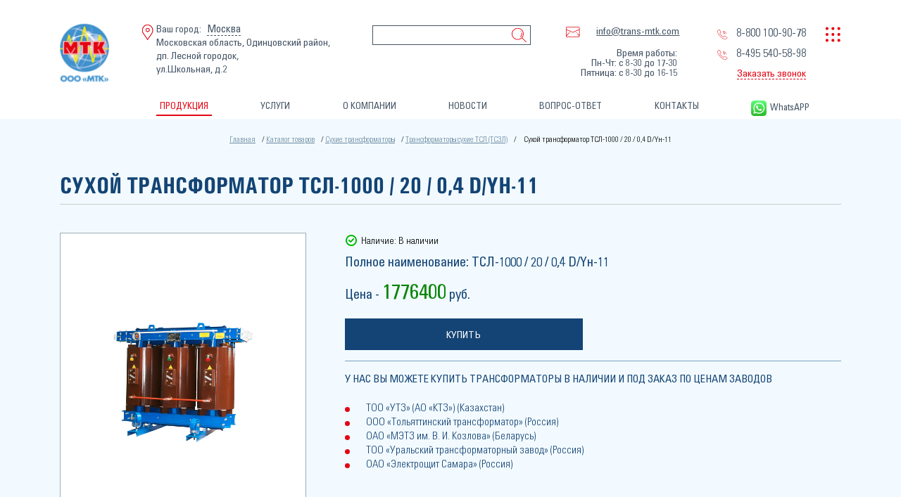

--- FILE ---
content_type: text/html; charset=UTF-8
request_url: https://trans-mtk.com/catalog/transformatory-sukhie-tsl-tszl/tsl-1000-kva-20-0-4-kv/
body_size: 21978
content:
<!DOCTYPE html><html lang="ru" itemscope itemtype="https://schema.org/WebPage"><head><link rel="preconnect" href="https://cdn.jsdelivr.net" crossorigin /><link rel="preconnect" href="https://code.jquery.com" crossorigin /><link rel="preload" href="/bitrix/cache/css/arturgolubev.cssinliner/v600_oe/css_united/43df6a752d6f74dbc502f90891db9848.css" as="style"><title>ТСЛ-1000 / 20 / 0,4 D/Yн-11 сухой трансформатор – купить с доставкой по Москве и России от ООО “МТК” </title><meta http-equiv="Content-Type" content="text/html; charset=UTF-8" /><meta name="robots" content="index,follow" /><meta name="keywords" content="ТСЛ-1000 / 20 / 0,4 D/Yн-11" /><meta name="description" content="ТСЛ-1000 / 20 / 0,4 D/Yн-11 сухой трансформатор, ⚡купить по лучшей цене ₽, фото✅, описание, отзывы✔, похожие позиции, доставка по Москве и всей России от ООО “МТК”. " /><script data-skip-moving="true">(function(w, d, n) {var cl = "bx-core";var ht = d.documentElement;var htc = ht ? ht.className : undefined;if (htc === undefined || htc.indexOf(cl) !== -1){return;}var ua = n.userAgent;if (/(iPad;)|(iPhone;)/i.test(ua)){cl += " bx-ios";}else if (/Windows/i.test(ua)){cl += ' bx-win';}else if (/Macintosh/i.test(ua)){cl += " bx-mac";}else if (/Linux/i.test(ua) && !/Android/i.test(ua)){cl += " bx-linux";}else if (/Android/i.test(ua)){cl += " bx-android";}cl += (/(ipad|iphone|android|mobile|touch)/i.test(ua) ? " bx-touch" : " bx-no-touch");cl += w.devicePixelRatio && w.devicePixelRatio >= 2? " bx-retina": " bx-no-retina";if (/AppleWebKit/.test(ua)){cl += " bx-chrome";}else if (/Opera/.test(ua)){cl += " bx-opera";}else if (/Firefox/.test(ua)){cl += " bx-firefox";}ht.className = htc ? htc + " " + cl : cl;})(window, document, navigator);</script><!-- dev2fun module opengraph --><meta property="og:title" content="ТСЛ-1000 / 20 / 0,4 D/Yн-11 сухой трансформатор &ndash; купить с доставкой по Москве и России от ООО &ldquo;МТК&rdquo; "/><meta property="og:description" content="ТСЛ-1000 / 20 / 0,4 D/Yн-11 сухой трансформатор, ⚡купить по лучшей цене ₽, фото✅, описание, отзывы✔, похожие позиции, доставка по Москве и всей России&nbsp;от&nbsp;ООО&nbsp;&ldquo;М..."/><meta property="og:url" content="https://trans-mtk.com/catalog/transformatory-sukhie-tsl-tszl/tsl-1000-kva-20-0-4-kv/"/><meta property="og:type" content="website"/><meta property="og:site_name" content="ООО МТК - Продажа силовых трансформаторов ТМГ, ТСЛ, подстанций КТП, КТПН, БКТП и 2БКТП "/><meta property="og:image" content="https://trans-mtk.com/upload/cssinliner_webp/iblock/f2a/pume4ok9qlfrdnutmmg28emj6nex11op.webp"/><meta property="og:image:type" content="image/png"/><meta property="og:image:width" content="170"/><meta property="og:image:height" content="170"/><!-- /dev2fun module opengraph --><!--'start_frame_cache_TVwM3R'--><!-- Bitrix24.LiveChat external config --><!-- /Bitrix24.LiveChat external config --><!--'end_frame_cache_TVwM3R'--><!--  --><!-- <meta http-equiv="Content-type" content="text/html;charset=UTF-8" /> --><meta name="viewport" content="width=device-width, initial-scale=1.0" /><meta name="format-detection" content="telephone=no"><meta http-equiv="X-UA-Compatible" content="IE=edge"><link rel="shortcut icon" href="/favicon.ico"><meta name="google-site-verification" content="ORmqTi6H-URkVE6cHTSEpzO_dxNxkxadpAfmOolwB3s" /><link href="/bitrix/cache/css/arturgolubev.cssinliner/v600_oe/css_united/43df6a752d6f74dbc502f90891db9848.css" rel="stylesheet" onerror="document.body.classList.add('agic_reload_css');" /><link href="/bitrix/cache/css/ag_hc_oe/united/d41d8cd98f00b204e9800998ecf8427e.css" rel="stylesheet" /></head><body><!-- Roistat Counter Start --><!-- Roistat Counter End --><!-- BEGIN WHATSAPP INTEGRATION WITH ROISTAT --><div class="js-whatsapp-message-container" style="display:none;">Обязательно отправьте это сообщение и дождитесь ответа. Ваш номер: {roistat_visit}</div><!-- END WHATSAPP INTEGRATION WITH ROISTAT --><!-- BEGIN JIVOSITE INTEGRATION WITH ROISTAT --><!-- END JIVOSITE INTEGRATION WITH ROISTAT --><!-- BEGIN BITRIX24 WIDGET INTEGRATION WITH ROISTAT --><!-- END BITRIX24 WIDGET INTEGRATION WITH ROISTAT --><script data-skip-moving="true">
        window.roistatVisitCallback = function(visitId) {
            window.addEventListener('b24:form:init', (event) => {
                let form = event.detail.object;
                form.setProperty("roistatID", visitId);
            });
        };
    </script><div id="panel"></div><div class="wrapper"><header class="header-white" ><div class="header__bg"></div><div class="container"><div class="header-body"><div class="header-body__column"><a href="/" class="header-body__logo"><img src="/local/templates/books/img/icons/logo_main.svg" loading="lazy"  alt="МТК" /></a></div><div class="header-body__column"><div class="header-body-top"><div class="header-body-top__column"><div class="header-body-top-left"><div class="header-body-top-left__column"><div class="header-body-top-left__address"><div id="bxmaker-geoip-city" class="bxmaker-geoip-city"></div><!--'start_frame_cache_bxmaker-geoip-city-frame'--><!--'end_frame_cache_bxmaker-geoip-city-frame'--><p>Московская область, Одинцовский район, дп. Лесной городок,</p><p>ул.Школьная, д.2</p></div></div><div class="header-body-top-left__column"><form action="/search/" class="header-body-top-left-form"><div class="header-body-top-left-search"><div class="form-search-input"><input type="text" name="q" value="" size="15" maxlength="50" data-value="" class="input"></div><div class="form-search-btn"><button name="s" type="submit" value="" class="form__btn btn"></button></div></div></form></div><div class="header-body-top-left__column" style="min-width: fit-content;"><a href="mailto:info@trans-mtk.com" class="header-body-top-left__mail" onclick="ym(4912642,'reachGoal','email'); return true;">info@trans-mtk.com</a><br><span class="worktime">Время работы: <br>Пн-Чт: с 8-30 до 17-30<br> Пятница: с 8-30 до 16-15 </span></div></div></div><div class="header-body-top__column"><div class="header-body-top-right"><div class="header-body-top-right__column"><div class="header-body-top-right-phone"><a href="tel:88001009078" class="header-body-top-right-phone__link" onclick="ym(4912642,'reachGoal','tel_shapka'); return true;">8-800 100-90-78</a><a href="tel:+74955405898" class="header-body-top-right-phone__link" onclick="ym(4912642,'reachGoal','tel_shapka'); return true;">8-495 540-58-98</a></div><div class="header-body-top-right-callback"><a href="https://wa.me/79253509899?text=Здравствуйте%2C+у+меня+есть+вопрос" onclick="ym(4912642,'reachGoal','Whatsapp'); return true;" target="_blank" class="top-body-social__link wa_link wa_mobile"></a><script data-b24-form="click/5/od1wb1" data-skip-moving="true">
                                                (function(w, d, u) {
                                                    var s = d.createElement('script');
                                                    s.async = true;
                                                    s.src = u + '?' + (Date.now() / 180000 | 0);
                                                    var h = d.getElementsByTagName('script')[0];
                                                    h.parentNode.insertBefore(s, h);
                                                })(window, document, 'https://cdn-ru.bitrix24.ru/b11166458/crm/form/loader_5.js');
                                            </script><a href="javascript:void(0);" class="header-body-top-right-callback__link b24-web-form-popup-btn-5"> Заказать звонок </a></div></div><div class="header-body-top-right__column header-body-top-right__column_menu-icon"><div class="header-body-top-right-menu__icon header-menu__icon"><span></span><span></span><span></span></div></div><div class="header-body-top-right__column" style="text-align: center;"><a href="/" class="header-body-top-right__moblink"><img class="mob_logo" src="/local/templates/books/img/icons/logo_main.svg" loading="lazy"  alt="МТК" /></a><div id="bxmaker-geoip-city-line-container--1C1JZc" class="bxmaker-geoip-city-line-container bxmaker-geoip-city-line-container--1C1JZc"></div></div></div></div></div><div class="header-body-bottom"><div class='container'><ul class="header-body-bottom-list"><li class="header-body-bottom-list-mob header-body-bottom-list-logo"><a href="" class="header-body-bottom-list-logo__link"><img src="/local/templates/books/img/icons/logo_small.svg" loading="lazy"  alt="logo_small" /></a></li><li><a href="/catalog/" class="header-body-bottom-list__link active">ПРОДУКЦИЯ</a></li><li><a href="/services/" class="header-body-bottom-list__link">УСЛУГИ</a></li><li><a href="/company/" class="header-body-bottom-list__link">О КОМПАНИИ</a></li><li><a href="/company/news/" class="header-body-bottom-list__link">НОВОСТИ</a></li><li><a href="/help/faq/" class="header-body-bottom-list__link">ВОПРОС-ОТВЕТ</a></li><li><a href="/contacts/" class="header-body-bottom-list__link">КОНТАКТЫ</a></li><li><a href="https://wa.me/79253509899?text=Здравствуйте%2C+у+меня+есть+вопрос" onclick="ym(4912642,'reachGoal','Whatsapp'); return true;" target="_blank" class="header-body-bottom-list__link link-top-whatsapp"><span class="wa_link icon-whatsapp"></span><span>WhatsAPP</span></a></li><li class="header-body-bottom-list-mob header-body-bottom-list-menu-icon"></li></ul></div><div class="header-body-bottom-menu"><div class='container'><div class="header-body-bottom-menu-content"><div class="header-body-bottom-menu-content__column"><div class="header-body-bottom-menu-content-block"><div class="header-body-bottom-menu-content-title header-body-bottom-menu-content-title_more"><a href="/catalog/" class="header-body-bottom-menu-content-title__link header-body-bottom-menu-content-title__link_more"> ПРОДУКЦИЯ </a></div><ul class="header-body-bottom-menu-content-list"><li><a href="/catalog/maslyanye-transformatory/" class="header-body-bottom-menu-content-list__link">Масляные трансформаторы</a></li><li><a href="/catalog/sukhie-transformatory/" class="header-body-bottom-menu-content-list__link">Сухие трансформаторы</a></li><li><a href="/catalog/transformatornye-podstantsii/" class="header-body-bottom-menu-content-list__link">Трансформаторные подстанции</a></li><li><a href="/catalog/komplektnye-raspredelitelnye-ustroystva-s-elegazovoy-izolyatsiey/" class="header-body-bottom-menu-content-list__link">Комплектные распределительные устройства RM6 (КРУЭ RM6) RME</a></li><li><a href="/catalog/komplektuyushchie/" class="header-body-bottom-menu-content-list__link">Комплектующие</a></li><li><a href="/help/brands/" class="header-body-bottom-menu-content-list__link">Бренды</a></li></ul></div><div class="header-body-bottom-menu-content-block"><div class="header-body-bottom-menu-content-title header-body-bottom-menu-content-title_more"><a href="/services/" class="header-body-bottom-menu-content-title__link header-body-bottom-menu-content-title__link_more"> услуги </a></div><ul class="header-body-bottom-menu-content-list"><li><a href="/services/remont_transformatorov_i_transformatornykh_podstantsiy/" class="header-body-bottom-menu-content-list__link">Ремонт трансформаторов и трансформаторных подстанций</a></li><li><a href="/services/arenda_transformatorov_i_podstantsiy_ktp_ktpn/" class="header-body-bottom-menu-content-list__link">Аренда трансформаторов и подстанций (КТП/КТПН)</a></li><li><a href="/services/lizing_transformatorov_i_transformatornykh_podstantsiy/" class="header-body-bottom-menu-content-list__link">Лизинг трансформаторов и трансформаторных подстанций</a></li></ul></div><div class="header-body-bottom-menu-content-block"><div class="header-body-bottom-menu-content-title"><a href="/shares/" class="header-body-bottom-menu-content-title__link"> АКЦИИ </a></div></div><div class="header-body-bottom-menu-content-block"><div class="header-body-bottom-menu-content-title"><a href="/company/news/" class="header-body-bottom-menu-content-title__link"> НОВОСТИ </a></div></div></div><div class="header-body-bottom-menu-content__column"><div class="header-body-bottom-menu-content-block"><div class="header-body-bottom-menu-content-title header-body-bottom-menu-content-title_more"><a href="/company/" class="header-body-bottom-menu-content-title__link header-body-bottom-menu-content-title__link_more"> о компании </a></div><ul class="header-body-bottom-menu-content-list"><li><a href="/company/the-management-of-the-company/" class="header-body-bottom-menu-content-list__link">Руководство компании</a></li><li><a href="/company/our-partners/" class="header-body-bottom-menu-content-list__link">Наши партнеры</a></li><li><a href="/company/become-a-partner/" class="header-body-bottom-menu-content-list__link">Стать партнером</a></li><li><a href="/company/our-clients/" class="header-body-bottom-menu-content-list__link">Наши клиенты</a></li><li><a href="/company/sertifikaty/" class="header-body-bottom-menu-content-list__link">Сертификаты</a></li><li><a href="/company/politika-konfidetsialnosti/" class="header-body-bottom-menu-content-list__link">Политика конфиденциальности</a></li><li><a href="/company/jobs/" class="header-body-bottom-menu-content-list__link">Вакансии</a></li><li><a href="/company/reviews/" class="header-body-bottom-menu-content-list__link">Отзывы</a></li></ul></div><div class="header-body-bottom-menu-content-block"><div class="header-body-bottom-menu-content-title"><a href="/help/faq/" class="header-body-bottom-menu-content-title__link"> ВОПРОС-ОТВЕТ </a></div></div><div class="header-body-bottom-menu-content-block"><div class="header-body-bottom-menu-content-title"><a href="/contacts/" class="header-body-bottom-menu-content-title__link"> КОНТАКТЫ </a></div></div></div></div><br></div></div></div></div></div><div class="header-callback"><div class='container'><div class="header-callback-content"><div class="header-callback__close"></div><div class="header-callback-top"><a href="tel:+74955405898" class="header-callback-top__phone"> +7 495 540 58 98 </a></div><div class="header-callback-body"><div class="header-callback-body__title"><p>обратный </p><p>звонок</p></div><div class="popup__txt"></div><form action="#" class="header-callback-body-form"><div class="form-input"><input type="text" name="form[]" data-value="Ваше имя" class="input req" /></div><div class="form-input"><input type="text" name="form[]" data-value="Ваш телефон" class="input phone req" /></div><div class="form-input form-input_phone-mob"><input type="text" name="form[]" data-value="Ваш e-mail" class="input email req" /></div><div class="header-callback-body-form-check"><div class="form-check"><div class="check">Я согласен с Политикой конфидициальности<input type="checkbox" class="req" value="1" name="form[]" /></div></div></div><button type="submit" class="form__btn btn fw btn_link btn_link_red btn_link_download btn_callback_header"><span>заказать обратный звонок</span></button></form></div></div></div></div></div></header><div class="text-page"><div class="container"><div class="breadcrumbs"><ul class="breadcrumbs-list"><li class="breadcrumbs-list-item breadcrumbs-list-item_first"><a href="/" class="breadcrumbs-list__link">Главная</a></li><li class="breadcrumbs-list-item breadcrumbs-list-item_first"><a href="/catalog/" class="breadcrumbs-list__link"> Каталог товаров </a></li><li class="breadcrumbs-list-item breadcrumbs-list-item_first"><a href="/catalog/sukhie-transformatory/" class="breadcrumbs-list__link"> Сухие трансформаторы </a></li><li class="breadcrumbs-list-item breadcrumbs-list-item_first"><a href="/catalog/transformatory-sukhie-tsl-tszl/" class="breadcrumbs-list__link"> Трансформаторы сухие ТСЛ (ТСЗЛ) </a></li><li class="breadcrumbs-list-item breadcrumbs-list-item_last"> Сухой трансформатор ТСЛ-1000 / 20 / 0,4 D/Yн-11 </li></ul></div><div class="bx_breadcrumbs" style="display: none;"><ul itemscope itemtype="https://schema.org/BreadcrumbList"><li itemprop="itemListElement" itemscope itemtype="https://schema.org/ListItem"><a href="/catalog/" title="Каталог товаров" itemprop="item"><span itemprop="name">Каталог товаров</span><meta itemprop="position" content="0" /></a></li><li itemprop="itemListElement" itemscope itemtype="https://schema.org/ListItem"><a href="/catalog/sukhie-transformatory/" title="Сухие трансформаторы" itemprop="item"><span itemprop="name">Сухие трансформаторы</span><meta itemprop="position" content="1" /></a></li><li itemprop="itemListElement" itemscope itemtype="https://schema.org/ListItem"><a href="/catalog/transformatory-sukhie-tsl-tszl/" title="Трансформаторы сухие ТСЛ (ТСЗЛ)" itemprop="item"><span itemprop="name">Трансформаторы сухие ТСЛ (ТСЗЛ)</span><meta itemprop="position" content="2" /></a></li><li itemprop="itemListElement" itemscope itemtype="https://schema.org/ListItem"><a href="" title="Сухой трансформатор ТСЛ-1000 / 20 / 0,4 D/Yн-11" itemprop="item"><span itemprop="name">Сухой трансформатор ТСЛ-1000 / 20 / 0,4 D/Yн-11</span><meta itemprop="position" content="3" /></a></li></ul></div><h1 class="contacts__title main_title">Сухой трансформатор ТСЛ-1000 / 20 / 0,4 D/Yн-11</h1><div itemscope itemtype="https://schema.org/Product" style="display: none;" ><p itemprop="name">ТСЛ-1000 / 20 / 0,4 D/Yн-11</p><div itemscope itemtype="https://schema.org/Offer" itemprop="offers" ><span itemprop="price">PRICE</span><meta itemprop="priceCurrency" content="RUB"/><meta itemprop="availability" content="https://schema.org/InStock" /><meta itemprop="itemCondition" content="https://schema.org/NewCondition"/><div><link itemprop="acceptedPaymentMethod" href="https://purl.org/goodrelations/v1#ByInvoice"></div></div></div><div class="card-product-top__partnumber card-product-top"><div class=""><div class="catalog-element__labels"></div><div style="clear:both;"></div></div></div><div itemscope itemtype="https://schema.org/ImageObject" style="display: none;" ><img src="/upload/cssinliner_webp/iblock/115/zd8w09ln9cg8huxsnjmhsydrq9iphtxi.webp" loading="lazy"  itemprop="contentUrl" alt="ТСЛ-1000 / 20 / 0,4 D/Yн-11" /><div ><p itemprop="name">ТСЛ-1000 / 20 / 0,4 D/Yн-11</p><p itemprop="caption">ТСЛ-1000 / 20 / 0,4 D/Yн-11</p><meta itemprop="representativeOfPage" content="True"></div></div><div class="card-product-body" itemscope itemtype="http://schema.org/Product"><div class="card-product-body__column"><div class="product-page-top-image"><div class="product-page-top-image-bigimage"><div class="product-page-top-image-bigslider description-bigslider gallery"><div class="product-page-top-image-bigslider-slide"><a href="/upload/cssinliner_webp/iblock/115/zd8w09ln9cg8huxsnjmhsydrq9iphtxi.webp" class="product-page-top-image-bigslider-slide__img "><img itemprop='image' src="/upload/cssinliner_webp/iblock/115/zd8w09ln9cg8huxsnjmhsydrq9iphtxi.webp" loading="lazy"  alt="ТСЛ-1000 / 20 / 0,4 D/Yн-11" /></a></div><div class="product-page-top-image-bigslider-slide"><a href="/upload/cssinliner_webp/iblock/e90/TSL_TSLZ_Kentau-vvod-NN-609x280.webp" class="product-page-top-image-bigslider-slide__img "><img itemprop='image' src="/upload/cssinliner_webp/iblock/e90/TSL_TSLZ_Kentau-vvod-NN-609x280.webp" loading="lazy"  alt="ТСЛ-1000 / 20 / 0,4 D/Yн-11" /></a></div><div class="product-page-top-image-bigslider-slide"><a href="/upload/cssinliner_webp/iblock/b6c/TSL_400-PBV.webp" class="product-page-top-image-bigslider-slide__img "><img itemprop='image' src="/upload/cssinliner_webp/iblock/b6c/TSL_400-PBV.webp" loading="lazy"  alt="ТСЛ-1000 / 20 / 0,4 D/Yн-11" /></a></div></div></div><div class="product-page-top-image-smallimg"><div class="product-page-top-image-smallslider description-smallslider row"><div class="product-page-top-image-smallslider-slide"><div class="product-page-top-image-smallslider-slide-border"><div class="product-page-top-image-smallslider-slide__img"><img itemprop='image' src="/upload/cssinliner_webp/iblock/115/zd8w09ln9cg8huxsnjmhsydrq9iphtxi.webp" loading="lazy"  alt="ТСЛ-1000 / 20 / 0,4 D/Yн-11" /></div></div></div><div class="product-page-top-image-smallslider-slide"><div class="product-page-top-image-smallslider-slide-border"><div class="product-page-top-image-smallslider-slide__img"><img itemprop='image' src="/upload/cssinliner_webp/iblock/e90/TSL_TSLZ_Kentau-vvod-NN-609x280.webp" loading="lazy"  alt="ТСЛ-1000 / 20 / 0,4 D/Yн-11" /></div></div></div><div class="product-page-top-image-smallslider-slide"><div class="product-page-top-image-smallslider-slide-border"><div class="product-page-top-image-smallslider-slide__img"><img itemprop='image' src="/upload/cssinliner_webp/iblock/b6c/TSL_400-PBV.webp" loading="lazy"  alt="ТСЛ-1000 / 20 / 0,4 D/Yн-11" /></div></div></div></div></div></div></div><div class="card-product-body__column"><div class="card-product-body-right"><div class="catalog-element__stars"></div><div class="catalog-element__nal" style="background-image: url(/local/templates/books/images/nal.png?v=1768483547);"> Наличие: В наличии </div><div style="clear:both;"></div><br /><div class="card-product-body-right__title"> Полное наименование: <span itemprop="name">ТСЛ-1000 / 20 / 0,4 D/Yн-11</span></div><div style="clear:both;"></div><br /><div class="card-product-body-right__title"> Цена - <span style="color:#0d870c;font-size: 30px;" itemprop='price'>1776400</span> руб. </div><div style="clear:both;"></div><br /><script data-b24-form="click/7/yh7gtu" data-skip-moving="true">(function(w,d,u){var s=d.createElement('script');s.async=true;s.src=u+'?'+(Date.now()/180000|0);var h=d.getElementsByTagName('script')[0];h.parentNode.insertBefore(s,h);})(window,document,'https://cdn-ru.bitrix24.ru/b11166458/crm/form/loader_7.js');</script><div class="card-product-body-right-btn-block"><div class="card-product-body-right-btn-block__column"><button class="b24-web-form-popup-btn-7 card-product-body-right-btn__link btn fw btn_link btn_link_dark">Купить</button></div></div><div class="card-product-body-right__divider"></div><div class="card-product-body-right-info"><div class="card-product-body-right-info__title"> У НАС ВЫ МОЖЕТЕ КУПИТЬ ТРАНСФОРМАТОРЫ В НАЛИЧИИ И ПОД ЗАКАЗ ПО ЦЕНАМ ЗАВОДОВ </div><ul class="card-product-body-right-info-list"><li><div class="card-product-body-right-info-list__item"> ТОО «УТЗ» (АО «КТЗ») (Казахстан) </div></li><li><div class="card-product-body-right-info-list__item"> ООО «Тольяттинский трансформатор» (Россия) </div></li><li><div class="card-product-body-right-info-list__item"> ОАО «МЭТЗ им. В. И. Козлова» (Беларусь) </div></li><li><div class="card-product-body-right-info-list__item"> ТОО «Уральский трансформаторный завод» (Россия) </div></li><li><div class="card-product-body-right-info-list__item"> ОАО «Электрощит Самара» (Россия) </div></li></ul></div><div class="card-product-body-right-btn-block"></div><div class="card-product-body-right-services"><div class="card-product-body-right-services__title"> услуги и сервис </div><div class="card-product-body-right-services-body"><div class="card-product-body-right-services-body__column"><div class="card-product-body-right-services-body__img"><img src="/local/templates/books/img/card-product/services_01.svg" loading="lazy"  alt="" /></div><div class="card-product-body-right-services-body__text"> Монтаж и пусконаладочные работы </div></div><div class="card-product-body-right-services-body__column"><div class="card-product-body-right-services-body__img"><img src="/local/templates/books/img/card-product/services_02.svg" loading="lazy"  alt="" /></div><div class="card-product-body-right-services-body__text"> Гарантийное обслуживание и ремонт </div></div><div class="card-product-body-right-services-body__column"><div class="card-product-body-right-services-body__img"><img src="/local/templates/books/img/card-product/services_03.svg" loading="lazy"  alt="" /></div><div class="card-product-body-right-services-body__text"> Аренда трансформаторов </div></div><div class="card-product-body-right-services-body__column"><div class="card-product-body-right-services-body__img"><img src="/local/templates/books/img/card-product/services_04.svg" loading="lazy"  alt="" /></div><div class="card-product-body-right-services-body__text"> Доставка в любой регион РФ </div></div></div></div></div></div></div><div class="card-product-details"><div class="card-product-details-body tabs"><div class="card-product-details-body-top"><div class="card-product-details-body-top__column"><div class="card-product-details-body-top__tab tab__navitem parent active"> Описание </div></div><div class="card-product-details-body-top__column"><div class="card-product-details-body-top__tab tab__navitem parent"> Характеристики </div></div><div class="card-product-details-body-top__column"><div class="card-product-details-body-top__tab tab__navitem parent"> Доставка по России </div></div><div class="card-product-details-body-top__column"><div class="card-product-details-body-top__tab tab__navitem parent"> Отзывы </div></div></div><div class="card-product-details-body-blocks"><div class="card-product-details-body-block tab__item active"><div class="card-product-details-body-description"><!-- 111111111111 --><h2>Сухой силовой трансформатор ТСЛ-1000 кВА 20/0,4 кВ: Высокоэффективное и Безопасное Решение для Крупных Энергетических Объектов</h2><p>В условиях, когда растут требования к мощности и безопасности электрооборудования, <b>сухой силовой трансформатор</b> ТСЛ-1000 кВА 20/0,4 кВ является оптимальным выбором. Эта модель, созданная на базе передовых технологий, обеспечивает стабильное и бесперебойное электроснабжение с минимальными эксплуатационными рисками. В отличие от <b>масляных трансформаторов</b>, она обладает абсолютной пожаробезопасностью, не требует сложного обслуживания и отличается высокими показателями энергоэффективности, что делает её идеальной для установки на объектах с питанием от сетей 20 кВ.</p><h2>Технические Характеристики: Гарантия Эффективности и Долговечности</h2><p>Трансформатор ТСЛ-1000 кВА — это продукт продуманных инженерных решений, обеспечивающих его высокую надежность и долговечность. Его ключевые параметры подтверждают превосходные рабочие характеристики:</p><ul><li><b>Номинальная мощность 1000 кВА</b> с напряжением первичной обмотки <b>20 кВ</b> и вторичной — <b>0,4 кВ</b> позволяет эффективно использовать трансформатор в сетях среднего напряжения. Схема и группа соединения обмоток <b>D/Yн-11</b> является стандартной и надежной.</li><li>Активная часть трансформатора состоит из магнитопровода, выполненного из холоднокатаной электротехнической стали. Это решение минимизирует потери и повышает общий КПД.</li><li>Обмотки, изготовленные из алюминиевой ленты, имеют двойную изоляцию. Низковольтные обмотки пропитаны изоляционным лаком, а высоковольтные — залиты прочным <b>эпоксидным компаундом</b>. Эта технология обеспечивает не только высокую электрическую прочность, но и надежную защиту от влаги, пыли и механических повреждений.</li><li>Важным показателем является класс нагревостойкости обмоток не ниже <b>F (155°C)</b>. Это гарантирует, что трансформатор будет стабильно работать даже при повышенных нагрузках и высоких температурах.</li><li>Отпайки на высоковольтной обмотке позволяют регулировать напряжение в диапазоне <b>±2x2,5%</b> без возбуждения, что дает возможность точно настраивать параметры работы и компенсировать колебания в сети.</li></ul><h2>Преимущества и Выгоды для Заказчика: Инвестиция в Безопасность и Экономию</h2><p>Выбор <b>сухого трансформатора</b> ТСЛ-1000 кВА обеспечивает ряд неоспоримых преимуществ, которые приносят реальную выгоду вашему бизнесу:</p><ul><li><b>Высочайшая пожаробезопасность:</b> Отсутствие горючих жидкостей в конструкции делает этот трансформатор абсолютно безопасным. Это особенно важно для объектов с массовым пребыванием людей и строгими требованиями к безопасности, где установка масляного аналога может быть запрещена.</li><li><b>Экологичность и чистота:</b> Трансформатор не выделяет вредных веществ и может быть установлен непосредственно в помещениях, где находится персонал или дорогостоящее оборудование. Это также позволяет сократить расходы на прокладку длинных кабельных линий.</li><li><b>Сниженные эксплуатационные расходы:</b> В отличие от <b>масляных трансформаторов</b>, эта модель не требует регулярного отбора проб, фильтрации или замены масла. Это значительно упрощает его обслуживание и снижает финансовые затраты на эксплуатацию.</li><li><b>Компактность и удобство монтажа:</b> С габаритами <b>1666 x 1000 x 1900 мм</b> и массой <b>3075 кг</b>, трансформатор легко интегрируется в существующие энергетические системы и позволяет экономить пространство при проектировании новых объектов.</li></ul><h2>Финансовая Выгода: Реальная Экономия на Энергопотреблении</h2><p>Трансформатор ТСЛ-1000 кВА является по-настоящему <b>энергосберегающим</b> аппаратом благодаря низким показателям потерь: <b>потери холостого хода составляют всего 2,7 кВт</b>, а <b>потери короткого замыкания — 8,0 кВт</b>. Суммарные потери равны 10,7 кВт.</p><p>Давайте рассчитаем реальную выгоду на горизонте 30 лет. При круглосуточной работе 24/7 и средней стоимости электроэнергии в 5 руб./кВт·ч, годовые потери составят:</p><p>10,7 кВт × 8760 ч/год × 5 руб/кВт·ч ≈ <b>468 660 рублей в год.</b></p><p>Если сравнивать с менее эффективными моделями, разница в потерях может достигать 5-8 кВт. Экономия на этих показателях за 30 лет эксплуатации позволяет сэкономить <b>более 14 миллионов рублей</b>, что многократно окупает первоначальные инвестиции.</p><h2>Заключение: Сделайте Правильный Выбор</h2><p><b>Покупая трансформатор ТСЛ-1000 кВА</b>, вы инвестируете в надежность, безопасность и экономическую эффективность вашего предприятия на десятилетия вперед. Эта модель — оптимальное сочетание передовых технологий и реальной финансовой выгоды.</p><p>Заинтересованы в приобретении или хотите получить индивидуальное коммерческое предложение? Свяжитесь с нашими специалистами для подробной консультации <b>по тел. <a href="tel:+74955405898">+7 (495) 540-58-98</a></b> и точного подбора оборудования, идеально подходящего для ваших задач.</p><hr align="left" width="100%" size="2" color="#555"><figure class="sign"><img alt="Трансформаторы типа ТСЛ 100 кВ*А" src="/upload/cssinliner_webp/oe/images/tsl_2.webp" loading="lazy"  style="max-width:463px;max-height:492px" title="Трехфазные сухие трансформаторы с литой изоляцией типа ТСЛ (без кожуха) и ТСЛЗ (с кожухом) мощностью 100 кВА" border="0" align="left" vspace="20" hspace="0"><figcaption>Трансформатор в сборе.<br> 1 - магнитопровод;<br> 2 - обмотка ВН;<br> 3 - обмотка НН;<br> 4 - отводы обмотки ВН;<br> 5 - отводы обмотки НН.<br> 6 - Клеммная коробка;<br> 7 - Термопары;<br> 8 - Паспортная табличка;<br> 9 - Опоры;<br> 10 - Колеса. </figcaption></figure><figure class="sign"><img alt="Трансформаторы типа ТСЛ 1000 кВ*А" src="/upload/cssinliner_webp/oe/images/TSL-1000kva-463x562.webp" loading="lazy"  style="max-width:463px;max-height:562px" title="Трансформаторы типа ТСЛ 1000 кВ*А"><figcaption>Активная часть</figcaption></figure><hr align="left" width="100%" size="2" color="#555"><h3>Отводы</h3><p align="justify"> Отводы представляют собой промежуточные токоведущие элементы, обеспечивающие соединение обмоток с вводами и переключающим устройством в требуемую электрическую схему. </p><p align="justify"> Соединения обмоток ВН выполняются алюминиевыми трубками, изолированными термоусадочной трубкой. </p><p align="justify"> Соединения НН - алюминиевыми шинами прямоугольного сечения. </p><figure class="sign"><img alt="Регулировочные отпайки обмотки ВН трансформатора типа ТСЛ 40 кВ*А" src="https://trans-mtk.com/upload/cssinliner_webp/oe/images/TSL_400-PBV-400x184.webp" loading="lazy"  style="max-width:400px;max-height:184px" title="Регулировочные отпайки обмотки ВН трансформатора типа ТСЛ 40 кВ*А" border="0" align="middle" vspace="20" hspace="0"><br><figcaption>Активная часть с отводами НН из алюминиевых шин</figcaption></figure><figure class="sign"><img alt="Соединения НН - алюминиевыми шинами прямоугольного сечения трансформатора типа ТСЛ 40 кВ*А" src="https://trans-mtk.com/upload/cssinliner_webp/oe/images/TSL_TSLZ_Kentau-vvod-NN-400x184.webp" loading="lazy"  style="max-width:400px;max-height:184px" title="Соединения НН - алюминиевыми шинами прямоугольного сечения трансформатора типа ТСЛ 40 кВ*А" border="0" align="left" vspace="20" hspace="0"><figcaption>Активная часть с отводами НН из алюминиевых шин</figcaption></figure><hr align="left" width="100%" size="2" color="#555"><h3>Шина НН (Al)</h3><p align="justify"> Трансформаторы ТСЛ производимые нашими поставщиками полностью соответствуют жестким требованиям эксплуатирующих организаций и надзорных органов. </p><h3>Структура условного обозначения:</h3><p align="justify"> ТСЛ(З) - Х/Х У3 </p><ul><li>Т – трансформатор трехфазный, </li><li>С – охлаждение естественное воздушное, сухой, </li><li>Л – литой изоляции, </li><li>(З) - исполнение защищенное </li><li>Х – номинальная мощность, кВА, </li><li>Х – класс напряжения обмотки ВН, кВ, </li><li>У3 – климатическое исполнение и категория размещения по ГОСТ 15150-69; </li></ul><hr align="left" width="100%" size="2" color="#555"><img alt="Схема условного обозначения трансформаторы типа ТСЛ" src="/upload/cssinliner_webp/oe/images/tsl_7.webp" loading="lazy"  style="max-width:460px;max-height:362px" title="Схема условного обозначения трансформаторы типа ТСЛ" border="0" align="left" vspace="20" hspace="0"></div></div><!-- 222222222222 --><div class="card-product-details-body-block tab__item"><div class="card-product-details-body-description"><ul class="card-product-details-body-description-bottom-list"><li><b>Мощность, кВА:</b> 1000</li><li><b>Напряжение первичной обмотки ВН, кВ:</b> 20</li><li><b>Напряжение вторичной обмотки НН, кВ:</b> 0,4 кВ</li><li><b>Номинальная частота, Гц:</b> 50 Гц</li><li><b>Схема и группа соединения обмоток:</b> D/Yн-11</li><li><b>Потери холостого хода, кВт:</b> 2,7</li><li><b>Потери короткого замыкания, кВт:</b> 8,0</li><li><b>Ток холостого хода,%:</b> 1,3%</li><li><b>Напряжение короткого замыкания, %:</b> 6,0</li><li><b>Полная масса, кг:</b> 3075</li><li><b>Габариты ДхШхВ, мм:</b> 1666 x 1000 x 1900</li></ul></div></div><div class="card-product-details-body-block tab__item"><div class="card-product-details-body-description"><h2>Стоимость доставки ТСЛ-1000 / 20 / 0,4 D/Yн-11</h2><p> Наша компания осуществляет поставки оборудования в любой регион РФ: -авто, -авиа, -жд и -морским транспортом. Доставку до логистических терминалов транспортных компаний осуществляем собственными силами. Отгрузка продукции осуществляется из наличия и под заказ с собственного склада в Москве. </p><table class="table"><thead><tr><th> Город </th><th> Регион/Область </th><th> Срок доставки </th></tr></thead><tbody><tr><td> Майкоп </td><td> Республика Адыгея </td><td> 2-3 дней </td></tr><tr><td> Уфа </td><td> Республика Башкортостан </td><td> 2-3 дней </td></tr><tr><td> Улан-Удэ </td><td> Республика Бурятия </td><td> 8-9 дней </td></tr><tr><td> Горно-Алтайск </td><td> Республика Алтай </td><td> 6-7 дней </td></tr><tr><td> Минск - Козлова </td><td> Минск </td><td> 1-2 дней </td></tr><tr><td> Назрань </td><td> Республика Ингушетия </td><td> 3-4 дней </td></tr><tr><td> Нальчик </td><td> Кабардино-Балкарская Республика </td><td> 3-4 дней </td></tr><tr><td> Элиста </td><td> Республика Калмыкия </td><td> 2-3 дней </td></tr><tr><td> Черкесск </td><td> Республика Карачаево-Черкессия </td><td> 2-3 дней </td></tr><tr><td> Петрозаводск </td><td> Республика Карелия </td><td> 2-3 дней </td></tr><tr><td> Сыктывкар </td><td> Республика Коми </td><td> 3-4 дней </td></tr><tr><td> Йошкар-Ола </td><td> Республика Марий Эл </td><td> 2-3 дней </td></tr><tr><td> Саранск </td><td> Республика Мордовия </td><td> 2-3 дней </td></tr><tr><td> Якутск </td><td> Республика Саха (Якутия) </td><td> 10-12 дней </td></tr><tr><td> Владикавказ </td><td> Республика Северная Осетия-Алания </td><td> 3-4 дней </td></tr><tr><td> Казань </td><td> Республика Татарстан </td><td> 2-3 дней </td></tr><tr><td> Кызыл </td><td> Республика Тыва </td><td> 7-8 дней </td></tr><tr><td> Ижевск </td><td> Удмуртская Республика </td><td> 3-4 дней </td></tr><tr><td> Абакан </td><td> Республика Хакасия </td><td> 6-7 дней </td></tr><tr><td> Чебоксары </td><td> Чувашская Республика </td><td> 2-3 дней </td></tr><tr><td> Барнаул </td><td> Алтайский край </td><td> 6-7 дней </td></tr><tr><td> Краснодар </td><td> Краснодарский край </td><td> 2-3 дней </td></tr><tr><td> Красноярск </td><td> Красноярский край </td><td> 6-7 дней </td></tr><tr><td> Владивосток </td><td> Приморский край </td><td> 12-14 дней </td></tr><tr><td> Ставрополь </td><td> Ставропольский край </td><td> 2-3 дней </td></tr><tr><td> Хабаровск </td><td> Хабаровский край </td><td> 12-14 дней </td></tr><tr><td> Благовещенск </td><td> Амурская область </td><td> 10-11 дней </td></tr><tr><td> Архангельск </td><td> Архангельская область </td><td> 3-4 дней </td></tr><tr><td> Астрахань </td><td> Астраханская область </td><td> 3-4 дней </td></tr><tr><td> Белгород </td><td> Белгородская область </td><td> 3-4 дней </td></tr><tr><td> Брянск </td><td> Брянская область </td><td> 1-2 дней </td></tr><tr><td> Владимир </td><td> Владимирская область </td><td> 1-2 дней </td></tr><tr><td> Волгоград </td><td> Волгоградская область </td><td> 2-3 дней </td></tr><tr><td> Вологда </td><td> Вологодская область </td><td> 1-2 дней </td></tr><tr><td> Воронеж </td><td> Воронежская область </td><td> 1-2 дней </td></tr><tr><td> Иваново </td><td> Ивановская область </td><td> 1-2 дней </td></tr><tr><td> Иркутск </td><td> Иркутская область </td><td> 8-9 дней </td></tr><tr><td> Калининград </td><td> Калиниградская область </td><td> 14-16 дней </td></tr><tr><td> Калуга </td><td> Калужская область </td><td> 1-2 дней </td></tr><tr><td> Петропавловск-Камчатский </td><td> Камчатская область </td><td> 14-16 дней </td></tr><tr><td> Кемерово </td><td> Кемеровская область </td><td> 6-7 дней </td></tr><tr><td> Киров </td><td> Кировская область </td><td> 1-2 дней </td></tr><tr><td> Кострома </td><td> Костромская область </td><td> 1-2 дней </td></tr><tr><td> Курган </td><td> Курганская область </td><td> 4-5 дней </td></tr><tr><td> Курск </td><td> Курская область </td><td> 1-2 дней </td></tr><tr><td> Санкт-Петербург </td><td> Ленинградская область </td><td> 1-2 дней </td></tr><tr><td> Липецк </td><td> Липецкая область </td><td> 1-2 дней </td></tr><tr><td> Магадан </td><td> Магаданская область </td><td> 14-18 дней </td></tr><tr><td> Москва </td><td> Московская область </td><td> 1-2 дней </td></tr><tr><td> Мурманск </td><td> Мурманская область </td><td> 3-4 дней </td></tr><tr><td> Нижний Новгород </td><td> Нижегородская область </td><td> 1-2 дней </td></tr><tr><td> Новгород </td><td> Новгородская область </td><td> 1-2 дней </td></tr><tr><td> Новосибирск </td><td> Новосибирская область </td><td> 5-6 дней </td></tr><tr><td> Омск </td><td> Омская область </td><td> 4-5 дней </td></tr><tr><td> Оренбург </td><td> Оренбургская область </td><td> 3-4 дней </td></tr><tr><td> Орел </td><td> Орловская область </td><td> 1-2 дней </td></tr><tr><td> Пенза </td><td> Пензенская область </td><td> 2-3 дней </td></tr><tr><td> Пермь </td><td> Пермская область </td><td> 3-4дней </td></tr><tr><td> Псков </td><td> Псковская область </td><td> 1-2 дней </td></tr><tr><td> Ростов-на-Дону </td><td> Ростовская область </td><td> 2-3 дней </td></tr><tr><td> Рязань </td><td> Рязанская область </td><td> 1-2 дней </td></tr><tr><td> Самара </td><td> Самарская область </td><td> 2-3 дней </td></tr><tr><td> Саратов </td><td> Саратовская область </td><td> 2-3 дней </td></tr><tr><td> Южно-Сахалинск </td><td> Сахалинская область </td><td> 14-18 дней </td></tr><tr><td> Екатеринбург </td><td> Свердловская область </td><td> 3-4 дней </td></tr><tr><td> Смоленск </td><td> Смоленская область </td><td> 1-2 дней </td></tr><tr><td> Тамбов </td><td> Тамбовская область </td><td> 1-2 дней </td></tr><tr><td> Тверь </td><td> Тверская область </td><td> 1-2 дней </td></tr><tr><td> Томск </td><td> Томская область </td><td> 6-7 дней </td></tr><tr><td> Тула </td><td> Тульская область </td><td> 1-2 дней </td></tr><tr><td> Тюмень </td><td> Тюменская область </td><td> 4-5 дней </td></tr><tr><td> Ульяновск </td><td> Ульяновская область </td><td> 2-3 дней </td></tr><tr><td> Челябинск </td><td> Челябинская область </td><td> 3-4 дней </td></tr><tr><td> Чита </td><td> Читинская область </td><td> 10-11 дней </td></tr><tr><td> Ярославль </td><td> Ярославская область </td><td> 1-2 дней </td></tr><tr><td> Москва </td><td> г. Москва </td><td> 1-2 дней </td></tr><tr><td> Санкт-Петербург </td><td> г. Санкт-Петербург </td><td> 1-2 дней </td></tr><tr><td> Биробиджан </td><td> Еврейская автономная область </td><td> 14-18 дней </td></tr><tr><td> пгт Агинское </td><td> Агинский Бурятский авт. округ </td><td> 10-12 дней </td></tr><tr><td> Кудымкар </td><td> Коми-Пермяцкий автономный округ </td><td> 3-4 дней </td></tr><tr><td> пгт Палана </td><td> Корякский автономный округ </td><td> 18-20 дней </td></tr><tr><td> Нарьян-Мар </td><td> Ненецкий автономный округ </td><td> 5-6 дней </td></tr><tr><td> Дудинка </td><td> Таймырский (Долгано-Ненецкий) автономный округ </td><td> не доставляется </td></tr><tr><td> пгт Усть-Ордынский </td><td> Усть-Ордынский Бурятский автономный округ </td><td> 10-12 дней </td></tr><tr><td> Ханты-Мансийск </td><td> Ханты-Мансийский автономный округ </td><td> 5-6 дней </td></tr><tr><td> Анадырь </td><td> Чукотский автономный округ </td><td> не доставляется </td></tr><tr><td> пгт Тура </td><td> Эвенкийский автономный округ </td><td> 11-12 дней </td></tr><tr><td> Салехард </td><td> Ямало-Ненецкий автономный округ </td><td> 6-7 дней </td></tr><tr><td> Грозный </td><td> Чеченская Республика </td><td> 2-3 дней </td></tr></tbody><tbody><tr><td></td></tr></tbody><tfoot><tr><td colspan="3"> Срок доставки указан отдельной машиной </td></tr></tfoot></table></div></div><div class="card-product-details-body-block tab__item"><div class="card-product-details-body-description"><div class="main-reviews-body"><div class="main-reviews-slider row gallery"><div class="main-reviews-slide"><div class="main-reviews-item"><div class="main-reviews-item-img"><a href="/upload/cssinliner_webp/iblock/d93/nord.webp" class="main-reviews-item-img__link"><img src="/upload/cssinliner_webp/iblock/d93/nord.webp" loading="lazy"  alt="Отзыв 1" /></a></div><a href="/upload/cssinliner_webp/iblock/d93/nord.webp" class="main-reviews-item__name"><i>ООО «НОРД-СМ»</i></a></div></div><div class="main-reviews-slide"><div class="main-reviews-item"><div class="main-reviews-item-img"><a href="/upload/cssinliner_webp/iblock/52c/gazprom.webp" class="main-reviews-item-img__link"><img src="/upload/cssinliner_webp/iblock/52c/gazprom.webp" loading="lazy"  alt="Отзыв 2" /></a></div><a href="/upload/cssinliner_webp/iblock/52c/gazprom.webp" class="main-reviews-item__name"><i>Ремонтно-механический завод «ГПН-ОНПЗ»</i></a></div></div><div class="main-reviews-slide"><div class="main-reviews-item"><div class="main-reviews-item-img"><a href="/upload/cssinliner_webp/iblock/c26/vakinskoe_agro.webp" class="main-reviews-item-img__link"><img src="/upload/cssinliner_webp/iblock/c26/vakinskoe_agro.webp" loading="lazy"  alt="Отзыв 3" /></a></div><a href="/upload/cssinliner_webp/iblock/c26/vakinskoe_agro.webp" class="main-reviews-item__name"><i>ООО «Вакинское Агро»</i></a></div></div><div class="main-reviews-slide"><div class="main-reviews-item"><div class="main-reviews-item-img"><a href="/upload/cssinliner_webp/iblock/b28/rybinsk-1.webp" class="main-reviews-item-img__link"><img src="/upload/cssinliner_webp/iblock/b28/rybinsk-1.webp" loading="lazy"  alt="Отзыв 4" /></a></div><a href="/upload/cssinliner_webp/iblock/b28/rybinsk-1.webp" class="main-reviews-item__name"><i>ОАО &quot;Рыбинская городская электросеть&quot;</i></a></div></div><div class="main-reviews-slide"><div class="main-reviews-item"><div class="main-reviews-item-img"><a href="/upload/cssinliner_webp/iblock/4f0/rosterminalugol-1.webp" class="main-reviews-item-img__link"><img src="/upload/cssinliner_webp/iblock/4f0/rosterminalugol-1.webp" loading="lazy"  alt="Отзыв 5" /></a></div><a href="/upload/cssinliner_webp/iblock/4f0/rosterminalugol-1.webp" class="main-reviews-item__name"><i>АО &quot;Ростерминалуголь&quot;</i></a></div></div><div class="main-reviews-slide"><div class="main-reviews-item"><div class="main-reviews-item-img"><a href="/upload/cssinliner_webp/iblock/ce0/vm1-1.webp" class="main-reviews-item-img__link"><img src="/upload/cssinliner_webp/iblock/ce0/vm1-1.webp" loading="lazy"  alt="Отзыв 6" /></a></div><a href="/upload/cssinliner_webp/iblock/ce0/vm1-1.webp" class="main-reviews-item__name"><i>МУПП &quot;ВМЭС&quot;</i></a></div></div><div class="main-reviews-slide"><div class="main-reviews-item"><div class="main-reviews-item-img"><a href="/upload/cssinliner_webp/iblock/58c/paritet.webp" class="main-reviews-item-img__link"><img src="/upload/cssinliner_webp/iblock/58c/paritet.webp" loading="lazy"  alt="Отзыв 7" /></a></div><a href="/upload/cssinliner_webp/iblock/58c/paritet.webp" class="main-reviews-item__name"><i>АО &quot;ПАРИТЕТ&quot;</i></a></div></div><div class="main-reviews-slide"><div class="main-reviews-item"><div class="main-reviews-item-img"><a href="/upload/cssinliner_webp/iblock/cbd/review-ASKCG.webp" class="main-reviews-item-img__link"><img src="/upload/cssinliner_webp/iblock/cbd/review-ASKCG.webp" loading="lazy"  alt="Отзыв 8" /></a></div><a href="/upload/cssinliner_webp/iblock/cbd/review-ASKCG.webp" class="main-reviews-item__name"><i>ООО «ЭЙ-ЭС-КЕЙ-СИ-ДЖИ»</i></a></div></div><div class="main-reviews-slide"><div class="main-reviews-item"><div class="main-reviews-item-img"><a href="/upload/cssinliner_webp/iblock/a87/review-sarapulskiy-electrogeneratorniy-zavod.webp" class="main-reviews-item-img__link"><img src="/upload/cssinliner_webp/iblock/a87/review-sarapulskiy-electrogeneratorniy-zavod.webp" loading="lazy"  alt="Отзыв 9" /></a></div><a href="/upload/cssinliner_webp/iblock/a87/review-sarapulskiy-electrogeneratorniy-zavod.webp" class="main-reviews-item__name"><i>АО «Сарапульский электрогенераторный завод»</i></a></div></div><div class="main-reviews-slide"><div class="main-reviews-item"><div class="main-reviews-item-img"><a href="/upload/cssinliner_webp/iblock/eeb/review-ioteh.webp" class="main-reviews-item-img__link"><img src="/upload/cssinliner_webp/iblock/eeb/review-ioteh.webp" loading="lazy"  alt="Отзыв 10" /></a></div><a href="/upload/cssinliner_webp/iblock/eeb/review-ioteh.webp" class="main-reviews-item__name"><i>ООО «Ионообменные технологии»</i></a></div></div></div></div></div></div></div></div></div></div></div><footer><div class='container'><div class="footer-body"><div class="footer-body__column"><a href="/" class="footer-body__logo"><img src="/local/templates/books/img/icons/logo_main.svg" loading="lazy"  alt="МТК" /></a></div><div class="footer-body__column"><div class="footer-body-item"><div class="footer-body-item__title"> О компании </div><ul class="footer-body-item-list"><li><a href="/company/the-management-of-the-company/" class="footer-body-item-list__link">Руководство компании</a></li><li><a href="/company/our-partners/" class="footer-body-item-list__link">Наши партнеры</a></li><li><a href="/company/become-a-partner/" class="footer-body-item-list__link">Стать партнером</a></li><li><a href="/company/our-clients/" class="footer-body-item-list__link">Наши клиенты</a></li><li><a href="/company/sertifikaty/" class="footer-body-item-list__link">Сертификаты</a></li><li><a href="/company/politika-konfidetsialnosti/" class="footer-body-item-list__link">Политика конфиденциальности</a></li><li><a href="/company/jobs/" class="footer-body-item-list__link">Вакансии</a></li><li><a href="/company/reviews/" class="footer-body-item-list__link">Отзывы</a></li></ul></div></div><div class="footer-body__column"><div class="footer-body-item"><div class="footer-body-item__title"> продукция </div><ul class="footer-body-item-list"><li><a href="/catalog/maslyanye-transformatory/" class="footer-body-item-list__link">Масляные трансформаторы</a></li><li><a href="/catalog/sukhie-transformatory/" class="footer-body-item-list__link">Сухие трансформаторы</a></li><li><a href="/catalog/transformatornye-podstantsii/" class="footer-body-item-list__link">Трансформаторные подстанции</a></li><li><a href="/catalog/komplektnye-raspredelitelnye-ustroystva-s-elegazovoy-izolyatsiey/" class="footer-body-item-list__link">Комплектные распределительные устройства RM6 (КРУЭ RM6) RME</a></li><li><a href="/catalog/komplektuyushchie/" class="footer-body-item-list__link">Комплектующие</a></li><li><a href="/help/brands/" class="footer-body-item-list__link">Бренды</a></li></ul></div></div><div class="footer-body__column"><div class="footer-body-item"><div class="footer-body-item__title"> услуги </div><ul class="footer-body-item-list"><li><a href="/services/remont_transformatorov_i_transformatornykh_podstantsiy/" class="footer-body-item-list__link">Ремонт трансформаторов и трансформаторных подстанций</a></li><li><a href="/services/arenda_transformatorov_i_podstantsiy_ktp_ktpn/" class="footer-body-item-list__link">Аренда трансформаторов и подстанций (КТП/КТПН)</a></li><li><a href="/services/lizing_transformatorov_i_transformatornykh_podstantsiy/" class="footer-body-item-list__link">Лизинг трансформаторов и трансформаторных подстанций</a></li></ul></div></div><div class="footer-body__column"><div class="footer-body-info"><div class="footer-body-info__text footer-body-info__location"><p>Адрес:</p><p>Московская область, Одинцовский район, дп. Лесной городок, ул.Школьная, д.2</p></div><div class="footer-body-info__text footer-body-info__phone"><p>Телефон:</p><p><a href="tel:88001009078" onclick="ym(4912642,'reachGoal','tel_shapka'); return true;">8-800 100-90-78</a></p><p><a href="tel:+74955405898" onclick="ym(4912642,'reachGoal','tel_shapka'); return true;">+7 (495) 540-58-98</a></p><script data-b24-form="click/5/od1wb1" data-skip-moving="true">
                                                (function(w, d, u) {
                                                    var s = d.createElement('script');
                                                    s.async = true;
                                                    s.src = u + '?' + (Date.now() / 180000 | 0);
                                                    var h = d.getElementsByTagName('script')[0];
                                                    h.parentNode.insertBefore(s, h);
                                                })(window, document, 'https://cdn-ru.bitrix24.ru/b11166458/crm/form/loader_5.js');
                                            </script><a href="javascript:void(0);" class="header-body-top-right-callback__link b24-web-form-popup-btn-5"> Заказать звонок </a></div><div class="footer-body-info__text footer-body-info__email"><p>E-mail:</p><a href="mailto:info@trans-mtk.com" class="footer-body-info__email__link" onclick="ym(4912642,'reachGoal','email'); return true;">info@trans-mtk.com</a></div></div><div class="footer-body-social"><div class="footer-body-social__column"><a href="https://m.vk.com/transmtk" target="_blank" class="footer-body-social__link vk_link"></a></div><div class="footer-body-social__column"><a href="https://wa.me/79253509899?text=Здравствуйте%2C+у+меня+есть+вопрос" target="_blank" onclick="ym(4912642,'reachGoal','Whatsapp'); return true;" target="_blank" class="footer-body-social__link wa_link"></a></div></div></div></div><div class="footer-copyright"><div class="footer-copyright__text"> © 2010-2026 ООО «МТК» - силовые трансформаторы, Все права защищены. ИНН: 5032284523, ОГРН: 1145032008186 </div></div></div></footer></div><div class="popup popup-thankyou"><div class="popup-table table"><div class="cell"><div class="popup-content"><div class="popup-close"></div><div class="popup__logo"><img src="/local/templates/books/img/icons/logo_main.svg" loading="lazy"  alt="МТК" /></div><div class="popup__title"><p>спасибо </p><p>за заявку</p></div><div class="popup__txt"> Наш менеджер свяжется с Вами в ближайшее время </div></div></div></div></div><div class="popup popup-video"><div class="popup-table table"><div class="cell"><div class="popup-close"></div><div class="popup-video__value"></div></div></div></div><div itemscope itemtype="https://schema.org/Organization" style="display: none;" itemprop="https://trans-mtk.com/" ><div itemprop="name"> ООО МТК </div><div itemprop="address" itemscope itemtype="https://schema.org/PostalAddress"><div itemprop="postalCode">105318</div><div itemprop="addressCountry">Россия</div><div itemprop="addressLocality">Москва</div><div itemprop="streetAddress"> Одинцовский район, дп. Лесной городок, ул.Школьная, д.2</div></div><div><span itemprop="telephone">+7 499 110 29 52</span></div><div><a itemprop="email" href="mailto:info@trans-mtk.com">info@trans-mtk.com</a></div><div><a href="https://trans-mtk.com" itemprop="url">trans-mtk.com</a></div><div><div itemscope itemtype="https://schema.org/ImageObject" itemprop="logo" ><img src="https://trans-mtk.com/local/templates/books/img/icons/logo_main.svg" loading="lazy"  itemprop="contentUrl" alt="" /><div ></div></div></div></div><!-- Yandex.Metrika counter --><noscript><div><img src="https://mc.yandex.ru/watch/4912642" style="position:absolute; left:-9999px;" alt="" /></div></noscript><!-- /Yandex.Metrika counter --><div id="toTop" style="display: none;"></div><script>if(!window.BX)window.BX={};if(!window.BX.message)window.BX.message=function(mess){if(typeof mess==='object'){for(let i in mess) {BX.message[i]=mess[i];} return true;}};</script><script>(window.BX||top.BX).message({"JS_CORE_LOADING":"Загрузка...","JS_CORE_NO_DATA":"- Нет данных -","JS_CORE_WINDOW_CLOSE":"Закрыть","JS_CORE_WINDOW_EXPAND":"Развернуть","JS_CORE_WINDOW_NARROW":"Свернуть в окно","JS_CORE_WINDOW_SAVE":"Сохранить","JS_CORE_WINDOW_CANCEL":"Отменить","JS_CORE_WINDOW_CONTINUE":"Продолжить","JS_CORE_H":"ч","JS_CORE_M":"м","JS_CORE_S":"с","JSADM_AI_HIDE_EXTRA":"Скрыть лишние","JSADM_AI_ALL_NOTIF":"Показать все","JSADM_AUTH_REQ":"Требуется авторизация!","JS_CORE_WINDOW_AUTH":"Войти","JS_CORE_IMAGE_FULL":"Полный размер"});</script><script src="/bitrix/js/main/core/core.js?1754907847511455"></script><script>BX.Runtime.registerExtension({"name":"main.core","namespace":"BX","loaded":true});</script><script>BX.setJSList(["\/bitrix\/js\/main\/core\/core_ajax.js","\/bitrix\/js\/main\/core\/core_promise.js","\/bitrix\/js\/main\/polyfill\/promise\/js\/promise.js","\/bitrix\/js\/main\/loadext\/loadext.js","\/bitrix\/js\/main\/loadext\/extension.js","\/bitrix\/js\/main\/polyfill\/promise\/js\/promise.js","\/bitrix\/js\/main\/polyfill\/find\/js\/find.js","\/bitrix\/js\/main\/polyfill\/includes\/js\/includes.js","\/bitrix\/js\/main\/polyfill\/matches\/js\/matches.js","\/bitrix\/js\/ui\/polyfill\/closest\/js\/closest.js","\/bitrix\/js\/main\/polyfill\/fill\/main.polyfill.fill.js","\/bitrix\/js\/main\/polyfill\/find\/js\/find.js","\/bitrix\/js\/main\/polyfill\/matches\/js\/matches.js","\/bitrix\/js\/main\/polyfill\/core\/dist\/polyfill.bundle.js","\/bitrix\/js\/main\/core\/core.js","\/bitrix\/js\/main\/polyfill\/intersectionobserver\/js\/intersectionobserver.js","\/bitrix\/js\/main\/lazyload\/dist\/lazyload.bundle.js","\/bitrix\/js\/main\/polyfill\/core\/dist\/polyfill.bundle.js","\/bitrix\/js\/main\/parambag\/dist\/parambag.bundle.js"]);
</script><script>BX.Runtime.registerExtension({"name":"ui.dexie","namespace":"BX.DexieExport","loaded":true});</script><script>BX.Runtime.registerExtension({"name":"ls","namespace":"window","loaded":true});</script><script>BX.Runtime.registerExtension({"name":"fx","namespace":"window","loaded":true});</script><script>BX.Runtime.registerExtension({"name":"fc","namespace":"window","loaded":true});</script><script>BX.Runtime.registerExtension({"name":"pull.protobuf","namespace":"BX","loaded":true});</script><script>BX.Runtime.registerExtension({"name":"rest.client","namespace":"window","loaded":true});</script><script>(window.BX||top.BX).message({"pull_server_enabled":"Y","pull_config_timestamp":1751790294,"shared_worker_allowed":"Y","pull_guest_mode":"N","pull_guest_user_id":0,"pull_worker_mtime":1752005242});(window.BX||top.BX).message({"PULL_OLD_REVISION":"Для продолжения корректной работы с сайтом необходимо перезагрузить страницу."});</script><script>BX.Runtime.registerExtension({"name":"pull.client","namespace":"BX","loaded":true});</script><script>BX.Runtime.registerExtension({"name":"pull","namespace":"window","loaded":true});</script><script>BX.Runtime.registerExtension({"name":"ui.vue3.bitrixvue","namespace":"BX.Vue3","loaded":true});</script><script>BX.Runtime.registerExtension({"name":"ui.vue3","namespace":"BX.Vue3","loaded":true});</script><script>(window.BX||top.BX).message({"BXMAKER_GEOIP_JS_COMPONENTS_CONFIRM_YES":"Да","BXMAKER_GEOIP_JS_COMPONENTS_CONFIRM_NO":"Нет"});</script><script>BX.Runtime.registerExtension({"name":"bxmaker.geoip.components.confirm","namespace":"BXmaker.GeoIP.Components","loaded":true});</script><script>BX.Runtime.registerExtension({"name":"bxmaker.core.components.iconclose","namespace":"BXmaker.Core.Components","loaded":true});</script><script>BX.Runtime.registerExtension({"name":"bxmaker.core.components.searchinput","namespace":"BXmaker.Core.Components","loaded":true});</script><script>BX.Runtime.registerExtension({"name":"bxmaker.core.directives.clickoutside","namespace":"BXmaker.Core.Directives","loaded":true});</script><script>(window.BX||top.BX).message({"BXMAKER_CORE_JS_COMPONENTS_SEARCHWRAPPER_PLACEHOLDER":"Поиск... "});</script><script>BX.Runtime.registerExtension({"name":"bxmaker.core.components.searchwrapper","namespace":"BXmaker.Core.Components","loaded":true});</script><script>(window.BX||top.BX).message({"BXMAKER_CORE_JS_COMPONENTS_EMPTY":"Здесь пока пусто"});</script><script>BX.Runtime.registerExtension({"name":"bxmaker.core.components.empty","namespace":"BXmaker.Core.Components","loaded":true});</script><script>BX.Runtime.registerExtension({"name":"bxmaker.core.components.message","namespace":"BXmaker.Core.Components","loaded":true});</script><script>BX.Runtime.registerExtension({"name":"ui.vue3.pinia","namespace":"BX.Vue3.Pinia","loaded":true});</script><script>(window.BX||top.BX).message({"BXMAKER_CORE_JS_COMPONENTS_COPY_BTN":"Скопировать","BXMAKER_CORE_JS_COMPONENTS_COPY_BTN_DONE":"Скопировано"});</script><script>BX.Runtime.registerExtension({"name":"bxmaker.core.components.popup","namespace":"BXmaker.Core.Components","loaded":true});</script><script>BX.Runtime.registerExtension({"name":"bxmaker.core.components.loader","namespace":"BXmaker.Core.Components","loaded":true});</script><script>(window.BX||top.BX).message({"BXMAKER_GEOIP_JS_COMPONENT_CITY_LINE_LABEL":"Ваш город:","BXMAKER_GEOIP_JS_COMPONENT_CITY_LINE_QUESTION_LABEL":"Город определен верно?","BXMAKER_GEOIP_JS_COMPONENT_CITY_SEARCH_EMPTY":"Пока ничего не найдено","BXMAKER_GEOIP_JS_COMPONENT_CITY_SEARCH_PLACEHOLDER":"Введите название города","BXMAKER_GEOIP_JS_COMPONENT_CITY_POPUP_LABEL":"Выберите ваш город"});</script><script>BX.Runtime.registerExtension({"name":"bxmaker.geoip.components.city","namespace":"BXmaker.GeoIP.Components","loaded":true});</script><script>(window.BX||top.BX).message({"LANGUAGE_ID":"ru","FORMAT_DATE":"DD.MM.YYYY","FORMAT_DATETIME":"DD.MM.YYYY HH:MI:SS","COOKIE_PREFIX":"BITRIX_SM","SERVER_TZ_OFFSET":"10800","UTF_MODE":"Y","SITE_ID":"oe","SITE_DIR":"\/","USER_ID":"","SERVER_TIME":1769762416,"USER_TZ_OFFSET":0,"USER_TZ_AUTO":"Y","bitrix_sessid":"a40aa5c7cbe901f7177b9520b36ed0fe"});</script><script src="/bitrix/js/ui/dexie/dist/dexie.bundle.js?1752005241218847"></script><script src="/bitrix/js/main/core/core_ls.js?17520052394201"></script><script src="/bitrix/js/main/core/core_fx.js?175200523916888"></script><script src="/bitrix/js/main/core/core_frame_cache.js?175200523916945"></script><script src="/bitrix/js/pull/protobuf/protobuf.js?1752005242274055"></script><script src="/bitrix/js/pull/protobuf/model.js?175200524270928"></script><script src="/bitrix/js/rest/client/rest.client.js?175200523517414"></script><script src="/bitrix/js/pull/client/pull.client.js?175200524283861"></script><script src="/bitrix/js/ui/vue3/bitrixvue/dist/bitrixvue.bundle.js?175200524131881"></script><script src="/bitrix/js/ui/vue3/vue/prod/dist/vue.bundle.js?1752005241166899"></script><script src="/bitrix/js/bxmaker/geoip/components/confirm/dist/index.bundle.js?17520052351702"></script><script src="/bitrix/js/bxmaker/core/components/iconclose/dist/iconclose.bundle.js?1752005235867"></script><script src="/bitrix/js/bxmaker/core/components/searchinput/dist/index.bundle.js?17520052352100"></script><script src="/bitrix/js/bxmaker/core/directives/clickoutside/dist/clickoutside.bundle.js?17520052351337"></script><script src="/bitrix/js/bxmaker/core/components/searchwrapper/dist/index.bundle.js?17520052353209"></script><script src="/bitrix/js/bxmaker/core/components/empty/dist/index.bundle.js?1752005235787"></script><script src="/bitrix/js/bxmaker/core/components/message/dist/message.bundle.js?1752005235930"></script><script src="/bitrix/js/ui/vue3/pinia/dist/pinia.bundle.js?175200524166242"></script><script src="/bitrix/js/bxmaker/core/components/popup/dist/index.bundle.js?17520052352785"></script><script src="/bitrix/js/bxmaker/core/components/loader/dist/loader.bundle.js?17520052351056"></script><script src="/bitrix/js/bxmaker/geoip/components/city/dist/index.bundle.js?175200523524053"></script><script src="/bitrix/js/arturgolubev.cssinliner/script.js?17520052363942"></script><script>window['recaptchaFreeOptions']={'size':'normal','theme':'light','badge':'bottomright','version':'','action':'','lang':'ru','key':'6LdDFWYUAAAAANOsngt3LqnptwK9DYt9ws84M_ge'};</script><script>/**
*   ReCaptcha 2.0 Google js
*	Shevtcoff S.V. 
*	date 25.08.19
*	time 12:10
*/
;
"use strict";

(function(window, document){
    
    var Recaptchafree = Recaptchafree || {};
    Recaptchafree.form_submit;
    var settigs = window['recaptchaFreeOptions'];
    Recaptchafree.loadApi = function(){
        var detectRecaptchaApi = document.getElementById("recaptchaApi");
        if(!detectRecaptchaApi){
            var script = document.createElement('script');
            script.async = true;
            script.id = "recaptchaApi";
            script.src = "//www.google.com/recaptcha/api.js?onload=RecaptchafreeLoaded&render=explicit&hl=" + settigs["lang"];
            script.onerror = function() {
              console.error("Failed to load \"www.google.com/recaptcha/api.js\"");
            };
            document.getElementsByTagName("head")[0].appendChild(script); 
        } 
        return true;
    };

    Recaptchafree.loaded = function(){
        Recaptchafree.renderById = Recaptchafree.renderByIdAfterLoad;
        Recaptchafree.renderAll();
        /* If invisible recaptcha on the page */
        if(settigs["size"] === "invisible") {
            document.addEventListener('submit',function(e){
                if(e.target && e.target.tagName === "FORM"){
                    var g_recaptcha = e.target.querySelector('div.g-recaptcha');
                    var widget_id = g_recaptcha.getAttribute("data-widget");
                    grecaptcha.execute(widget_id);
                    Recaptchafree.form_submit = e.target;
                    e.preventDefault();    
                } 
            }, false);
            /* hide grecaptcha-badge, if multi invisible recaptcha */
            var badges = document.querySelectorAll('.grecaptcha-badge'); 
            for (var i = 1; i < badges.length; i++) {
                badges[i].style.display="none";
            }
        }
        /* update after ajax jQuery */
        if (window.jQuery){
            jQuery(document).ajaxComplete(function() {
                Recaptchafree.reset();
            });
        }
        /* update after ajax BX  */
        if (typeof window.BX.addCustomEvent !== "undefined"){
            window.BX.addCustomEvent('onAjaxSuccess', function () {
                Recaptchafree.reset();   
            });
        }
    };

    Recaptchafree.renderAll = function() { 
        var elements = document.querySelectorAll('div.g-recaptcha');
        for (var i = 0; i < elements.length; i++) {
            if(!elements[i].hasAttribute("data-widget")) {
                Recaptchafree.renderById(elements[i].getAttribute("id"));
            } 
        }
    };

    Recaptchafree.renderByIdAfterLoad = function(id) { 
        var el = document.getElementById(id);
        var widget = grecaptcha.render(el, {
            'sitekey'   : el.hasAttribute("data-sitekey") ? el.getAttribute("data-sitekey") : settigs["key"],
            'theme'     : el.hasAttribute("data-theme") ? el.getAttribute("data-theme") : settigs["theme"],
            'size'      : el.hasAttribute("data-size") ? el.getAttribute("data-size") : settigs["size"],
            'callback'  : el.hasAttribute("data-callback") ? el.getAttribute("data-callback") : settigs["callback"],
            'badge'     : el.hasAttribute("data-badge") ? el.getAttribute("data-badge") : settigs["badge"]
        });
        el.setAttribute("data-widget", widget);
    };

    Recaptchafree.reset = function() { 
        Recaptchafree.renderAll(); 
        var elements = document.querySelectorAll('div.g-recaptcha[data-widget]');
        for (var i = 0; i < elements.length; i++) {
            var id = elements[i].getAttribute('data-widget');
            if(window.grecaptcha){
                grecaptcha.reset(id);
            }
        }
    };

    Recaptchafree.submitForm = function(token){
        if(Recaptchafree.form_submit !== undefined){
            var x = document.createElement("INPUT"); /* create token input  */
            x.setAttribute("type", "hidden");  
            x.name = "g-recaptcha-response";
            x.value = token;
            Recaptchafree.form_submit.appendChild(x);  /* append current form  */
            var elements = Recaptchafree.form_submit.elements;
            for (var i = 0; i < elements.length; i++) {
                if(elements[i].getAttribute("type") === "submit")  {
                    var submit_hidden = document.createElement("INPUT"); /* create submit input hidden  */
                    submit_hidden.setAttribute("type", "hidden");  
                    submit_hidden.name = elements[i].name;
                    submit_hidden.value = elements[i].value;
                    Recaptchafree.form_submit.appendChild(submit_hidden);  /* append current form  */
                }
            }
            document.createElement('form').submit.call(Recaptchafree.form_submit); /* submit form  */
        }       
    };

    Recaptchafree.throttle = function(func, wait, options) {
        var context, args, result;
        var timeout = null;
        var previous = 0;
        if (!options) options = {};
        var later = function() {
          previous = options.leading === false ? 0 : new Date().getTime();
          timeout = null;
          result = func.apply(context, args);
          if (!timeout) context = args = null;
        };
        return function() {
          var now = new Date().getTime();
          if (!previous && options.leading === false) previous = now;
          var remaining = wait - (now - previous);
          context = this;
          args = arguments;
          if (remaining <= 0 || remaining > wait) {
            if (timeout) {
              clearTimeout(timeout);
              timeout = null;
            }
            previous = now;
            result = func.apply(context, args);
            if (!timeout) context = args = null;
          } else if (!timeout && options.trailing !== false) {
            timeout = setTimeout(later, remaining);
          }
          return result;
        };
    };

    Recaptchafree.replaceCaptchaBx = function(){
        var images = document.body.querySelectorAll('form img');
        var src = '[data-uri]';
        Recaptchafree.renderAll();
        for (var i = 0; i < images.length; i++) {
            var img = images[i];
            if (/\/bitrix\/tools\/captcha\.php\?(captcha_code|captcha_sid)=[0-9a-z]+/i.test(img.src)) {
                img['src'] = src;
                img.removeAttribute("width");
                img.removeAttribute('height');
                img.style.display = 'none';
                if(!img.parentNode.querySelector(".g-recaptcha")){
                    var recaptchaId = 'd_recaptcha_' +Math.floor(Math.random()*16777215).toString(16);
                    var replacement = document.createElement('div');
                    replacement['id'] = recaptchaId;
                    replacement['className'] = 'g-recaptcha';
                    img.parentNode.appendChild(replacement);
                    Recaptchafree.renderById(recaptchaId);
                }    
            }
        }
        var inputs = document.querySelectorAll('form input[name="captcha_word"]');
        for (var i = 0; i < inputs.length; i++) {
            var inp = inputs[i];
            if (inp.style.display !== "none") {
                inp.style.display = "none";
            } 
            inp.value = "";
        }  
    };

    Recaptchafree.init = function(){
        Recaptchafree.renderById = Recaptchafree.loadApi;
        document.addEventListener("DOMContentLoaded", function () {
            Recaptchafree.renderAll();
            Recaptchafree.replaceCaptchaBx();
            var throttled = Recaptchafree.throttle(Recaptchafree.replaceCaptchaBx, 200);
            var MutationObserver = window.MutationObserver
                || window.WebKitMutationObserver
                || window.MozMutationObserver;

            if (!!MutationObserver) {
                var observer = new MutationObserver(function(mutations) {
                    mutations.forEach(function(mutation) {
                       if(mutation.type === 'childList' && mutation.addedNodes.length > 0 && mutation.addedNodes[0].tagName !== "IFRAME"){
                        throttled();  
                       }
                    });
                });
                observer.observe(document.body, {
                    attributes: false,
                    characterData: false,
                    childList: true,
                    subtree: true,
                    attributeOldValue: false,
                    characterDataOldValue: false
                });
            } else {
                document.addEventListener('DOMNodeInserted', function(mutation) {
                    throttled();
                });
            }
        });
    };
    
    Recaptchafree.init(); 
    window.Recaptchafree = Recaptchafree;
    window.RecaptchafreeLoaded = Recaptchafree.loaded;
    window.RecaptchafreeSubmitForm = Recaptchafree.submitForm;

})(window, document);</script><script>
					(function () {
						"use strict";

						var counter = function ()
						{
							var cookie = (function (name) {
								var parts = ("; " + document.cookie).split("; " + name + "=");
								if (parts.length == 2) {
									try {return JSON.parse(decodeURIComponent(parts.pop().split(";").shift()));}
									catch (e) {}
								}
							})("BITRIX_CONVERSION_CONTEXT_oe");

							if (cookie && cookie.EXPIRE >= BX.message("SERVER_TIME"))
								return;

							var request = new XMLHttpRequest();
							request.open("POST", "/bitrix/tools/conversion/ajax_counter.php", true);
							request.setRequestHeader("Content-type", "application/x-www-form-urlencoded");
							request.send(
								"SITE_ID="+encodeURIComponent("oe")+
								"&sessid="+encodeURIComponent(BX.bitrix_sessid())+
								"&HTTP_REFERER="+encodeURIComponent(document.referrer)
							);
						};

						if (window.frameRequestStart === true)
							BX.addCustomEvent("onFrameDataReceived", counter);
						else
							BX.ready(counter);
					})();
				</script><script>
	(function(w,d,u){
		var s=d.createElement('script');s.async=true;s.src=u+'?'+(Date.now()/60000|0);
		var h=d.getElementsByTagName('script')[0];h.parentNode.insertBefore(s,h);
	})(window,document,'https://cdn.bitrix24.ru/b11166458/crm/site_button/loader_1_hidro4.js');
</script><script>
	window.addEventListener('onBitrixLiveChat', function(event)
	{
		var config = {'user':{'hash':'7ab72958f0940368c13bc8e0a1ca63f2','name':'','lastName':'','email':''},'firstMessage':'[br][b]Сайт[/b]: #VAR_HOST#[br][b]Страница сайта[/b]: #VAR_PAGE#'};
		var widget = event.detail.widget;

		widget.setUserRegisterData(
			config.user
		);
		widget.setCustomData(
			config.firstMessage.replace('#VAR_HOST#', location.hostname).replace('#VAR_PAGE#', '[url='+location.href+']'+(document.title || location.href)+'[/url]')
		);

	
	});
</script><script src="/bitrix/components/bxmaker/geoip.city.line/templates/.default/script.js?17260709377124"></script><script src="/local/templates/books/components/bitrix/catalog/mtk/bitrix/catalog.element/.default/script.js?175200527375326"></script><script>agic_ready_event(); agic_action_event();</script><script src="/bitrix/js/arturgolubev.cssinliner/passive_fix.min.js"></script><script src="https://code.jquery.com/jquery-3.3.1.min.js"></script><script src="https://cdn.jsdelivr.net/gh/fancyapps/fancybox@3.5.7/dist/jquery.fancybox.min.js"></script><script src="https://code.jquery.com/jquery-migrate-3.0.1.min.js"></script><script src="https://code.jquery.com/ui/1.12.1/jquery-ui.min.js"></script><script src="/local/templates/books/js/vendors.js"></script><script src="/local/templates/books/js/main.js?v=1769762416"></script><script src="//code.jivo.ru/widget/XwYEyGwLrN" async></script><script>
        (function(w, d, s, h, id) {
            w.roistatProjectId = id;
            w.roistatHost = h;
            var p = d.location.protocol == "https:" ? "https://" : "http://";
            var u = /^.*roistat_visit=[^;]+(.*)?$/.test(d.cookie) ? "/dist/module.js" : "/api/site/1.0/" + id + "/init?referrer=" + encodeURIComponent(d.location.href);
            var js = d.createElement(s);
            js.charset = "UTF-8";
            js.async = 1;
            js.src = p + h + u;
            var js2 = d.getElementsByTagName(s)[0];
            js2.parentNode.insertBefore(js, js2);
        })(window, document, 'script', 'cloud.roistat.com', '443bc21de450d453ebf4b470a3aa401c');
    </script><script>
        (function() {
            if (window.roistat !== undefined) {
                handler();
            } else {
                var pastCallback = typeof window.onRoistatAllModulesLoaded === "function" ? window.onRoistatAllModulesLoaded : null;
                window.onRoistatAllModulesLoaded = function() {
                    if (pastCallback !== null) {
                        pastCallback();
                    }
                    handler();
                };
            }

            function handler() {
                function init() {
                    appendMessageToLinks();

                    var delays = [1000, 5000, 15000];
                    setTimeout(function func(i) {
                        if (i === undefined) {
                            i = 0;
                        }
                        appendMessageToLinks();
                        i++;
                        if (typeof delays[i] !== 'undefined') {
                            setTimeout(func, delays[i], i);
                        }
                    }, delays[0]);
                }

                function replaceQueryParam(url, param, value) {
                    var explodedUrl = url.split('?');
                    var baseUrl = explodedUrl[0] || '';
                    var query = '?' + (explodedUrl[1] || '');
                    var regex = new RegExp("([?;&])" + param + "[^&;]*[;&]?");
                    var queryWithoutParameter = query.replace(regex, "$1").replace(/&$/, '');
                    return baseUrl + (queryWithoutParameter.length > 2 ? queryWithoutParameter + '&' : '?') + (value ? param + "=" + value : '');
                }

                function appendMessageToLinks() {
                    var message = document.querySelector('.js-whatsapp-message-container').textContent;
                    var text = message.replace(/{roistat_visit}/g, window.roistatGetCookie('roistat_visit'));
                    text = encodeURI(text);
                    var linkElements = document.querySelectorAll('[href*="//wa.me"], [href*="//api.whatsapp.com/send"], [href*="//web.whatsapp.com/send"], [href^="whatsapp://send"]');
                    for (var elementKey in linkElements) {
                        if (linkElements.hasOwnProperty(elementKey)) {
                            var element = linkElements[elementKey];
                            element.href = replaceQueryParam(element.href, 'text', text);
                        }
                    }
                }
                if (document.readyState === 'loading') {
                    document.addEventListener('DOMContentLoaded', init);
                } else {
                    init();
                }
            };
        })();
    </script><script>
        (function(w, d, s, h) {
            w.roistatWithJivoSiteIntegrationWebHook = 'https://cloud.roistat.com/integration/webhook?key=b6256a111c2eefb9c1491ef8ec75157b';
            var p = d.location.protocol == "https:" ? "https://" : "http://";
            var u = "/static/marketplace/JivoSite/script.js";
            var js = d.createElement(s);
            js.async = 1;
            js.src = p + h + u;
            var js2 = d.getElementsByTagName(s)[0];
            js2.parentNode.insertBefore(js, js2);
        })(window, document, 'script', 'cloud.roistat.com');
    </script><script>
        (function(w, d, s, h) {
            w.roistatLanguage = '';
            var p = d.location.protocol == "https:" ? "https://" : "http://";
            var u = "/static/marketplace/Bitrix24Widget/script.js";
            var js = d.createElement(s);
            js.async = 1;
            js.src = p + h + u;
            var js2 = d.getElementsByTagName(s)[0];
            js2.parentNode.insertBefore(js, js2);
        })(window, document, 'script', 'cloud.roistat.com');
    </script><script class="bxmaker-jsdata" data-module="bxmaker.geoip">
    var BXmakerGeoIPCity = BXmakerGeoIPCity || null;
    var BXmakerGeoIPCityParams = {"signedParameters":"YToxOntzOjEyOiJTRUFSQ0hfVFlQRVMiO2E6MTp7aTowO3M6NDoiQ0lUWSI7fX0=.9bd2966080ee68e3f0fbe946af144f1cff2a30dddb4f81abc76bb10ccb40bd78","componentName":"bxmaker:geoip.city","siteId":"oe","position":{"lat":null,"lon":null,"locationId":217,"locationCode":"0000073738","postalCode":"101000","item":{"id":217,"code":"0000073738","name":"Москва","type":"CITY","postalCode":"101000","components":[{"id":1,"code":"0000028023","name":"Россия","type":"COUNTRY","postalCode":null,"components":[]},{"id":2,"code":"0000028024","name":"Центр","type":"COUNTRY_DISTRICT","postalCode":null,"components":[]},{"id":217,"code":"0000073738","name":"Москва","type":"CITY","postalCode":null,"components":[]}]},"region":{"id":1,"name":"Москва","isActive":true,"isDefault":true,"domain":null,"prefix":"","email":null,"location":217,"prices":["1"],"stores":[1],"saleResponsible":null,"version":1752006191,"fields":[]}},"services":[],"confirm":false,"options":{"isEnabledDebug":false,"isEnabledReloadOrderPage":true,"isEnabledReloadPage":true},"fromCompositeHit":false}    ;

    if (!BXmakerGeoIPCity) {
        BXmakerGeoIPCity = new BXmaker.GeoIP.Components.City(
            '#bxmaker-geoip-city',
            BXmakerGeoIPCityParams
        );
    } else {
        
        BXmakerGeoIPCity.setParams(BXmakerGeoIPCityParams);
    }

</script><script class="bxmaker-jsdata">
    var BXmakerGeoIPCityLineParams_1C1JZc = {"rand":"1C1JZc","confirm":false};
    (function () {
        window.BXmakerGeoIPCityLine_1C1JZc = new BXmaker.GeoIP.Components.CityLine( '#bxmaker-geoip-city-line-container--1C1JZc', BXmakerGeoIPCityLineParams_1C1JZc );
    })();
</script><script>
                (function(d, w, c) {
                    (w[c] = w[c] || []).push(function() {
                        try {
                            w.yaCounter4912642 = new Ya.Metrika({
                                id: 4912642,
                                clickmap: true,
                                trackLinks: true,
                                accurateTrackBounce: true,
                                webvisor: true
                            });
                        } catch (e) {}
                    });
                    var n = d.getElementsByTagName("script")[0],
                        s = d.createElement("script"),
                        f = function() {
                            n.parentNode.insertBefore(s, n);
                        };
                    s.type = "text/javascript";
                    s.async = true;
                    s.src = "https://mc.yandex.ru/metrika/watch.js";
                    if (w.opera == "[object Opera]") {
                        d.addEventListener("DOMContentLoaded", f, false);
                    } else {
                        f();
                    }
                })(document, window, "yandex_metrika_callbacks");
            </script><script src="/local/templates/books/js/custom.js?v=1769762416"></script><script>
                $(function() {
                    $(window).scroll(function() {
                        if ($(this).scrollTop() != 0) {
                            $('#toTop').fadeIn();
                        } else {
                            $('#toTop').fadeOut();
                        }
                    });
                    $('#toTop').click(function() {
                        $('body,html').animate({
                            scrollTop: 0
                        }, 800);
                    });
                });
            </script></body></html>

--- FILE ---
content_type: text/css
request_url: https://trans-mtk.com/bitrix/cache/css/arturgolubev.cssinliner/v600_oe/css_united/43df6a752d6f74dbc502f90891db9848.css
body_size: 29380
content:
/* /bitrix/js/bxmaker/geoip/components/confirm/dist/index.bundle.css */
.bxmaker-geoip-component-confirm{position:absolute;max-width:300px;min-width:220px;z-index:60;font-size:.96em;-webkit-transform:translate3d(-50%,10px,0);transform:translate3d(-50%,10px,0);left:50%}.bxmaker-geoip-component-confirm__aim{display:-webkit-box;display:-ms-flexbox;display:flex;overflow:hidden;position:absolute;z-index:62;height:14px;width:30px;-webkit-box-pack:center;-ms-flex-pack:center;justify-content:center;left:50%;-webkit-transform:translate3d(-50%,-13px,0);transform:translate3d(-50%,-13px,0)}.bxmaker-geoip-component-confirm__aim:before{display:-webkit-box;display:-ms-flexbox;display:flex;width:0;height:0;content:" ";border:16px solid #fff;border-bottom:rgba(0,0,0,0);border-left:rgba(0,0,0,0);-webkit-transform:rotate(-45deg) translate3d(-8px,8px,0);transform:rotate(-45deg) translate3d(-8px,8px,0);-webkit-transform-origin:50% 50%;-ms-transform-origin:50% 50%;transform-origin:50% 50%;-webkit-box-shadow:1px -1px 4px 0 rgba(0,0,0,.1);box-shadow:1px -1px 4px 0 rgba(0,0,0,.1);position:absolute;top:-4px}.bxmaker-geoip-component-confirm__wrap{display:-webkit-box;display:-ms-flexbox;display:flex;-webkit-box-orient:vertical;-webkit-box-direction:normal;-ms-flex-direction:column;flex-direction:column;-webkit-box-align:center;-ms-flex-align:center;align-items:center;-webkit-box-shadow:1px 2px 12px 0 rgba(0,0,0,.2);box-shadow:1px 2px 12px 0 rgba(0,0,0,.2);position:relative;border-radius:4px}.bxmaker-geoip-component-confirm__content{padding:8px 12px;border-left:1px solid #ddd;border-right:1px solid #ddd;border-top:1px solid #ddd;background-color:#fff;border-radius:4px 4px 0 0;width:100%}.bxmaker-geoip-component-confirm__actions{-webkit-box-orient:horizontal;-webkit-box-direction:normal;-ms-flex-direction:row;flex-direction:row;width:100%;border-radius:0 0 4px 4px;overflow:hidden}.bxmaker-geoip-component-confirm__actions,.bxmaker-geoip-component-confirm__button{display:-webkit-box;display:-ms-flexbox;display:flex;-webkit-box-flex:1;-ms-flex-positive:1;flex-grow:1}.bxmaker-geoip-component-confirm__button{-ms-flex-negative:0;flex-shrink:0;width:50%;-webkit-box-align:center;-ms-flex-align:center;align-items:center;-webkit-box-pack:center;-ms-flex-pack:center;justify-content:center;padding:8px;border-right:1px solid #4fa7ff;cursor:pointer;color:#eef5ff;background-color:#208efc;font-size:.92em;font-weight:700}.bxmaker-geoip-component-confirm__button:hover{color:#eef5ff;background-color:#1a85ef}.bxmaker-geoip-component-confirm__button:last-child{border-right:0}

/* /bitrix/js/bxmaker/core/components/searchinput/dist/index.bundle.css */
.bxmaker-core-search-input{display:-webkit-box;display:-ms-flexbox;display:flex;-webkit-box-orient:horizontal;-webkit-box-direction:normal;-ms-flex-direction:row;flex-direction:row;border:1px solid #959ea9;border-radius:5px;background:#fff;line-height:1.5}.adm-workarea .bxmaker-core-search-input input[type=text],.bxmaker-core-search-input input[type=text]{border:none;-webkit-box-shadow:none;box-shadow:none;-webkit-box-flex:1;-ms-flex-positive:1;flex-grow:1;height:auto;padding:8px 12px;background:transparent;outline:none}.bxmaker-core-search-input__clear{opacity:0.6;display:-webkit-inline-box;display:-ms-inline-flexbox;display:inline-flex;width:32px;-webkit-box-align:center;-ms-flex-align:center;align-items:center;-webkit-box-pack:center;-ms-flex-pack:center;justify-content:center}.bxmaker-core-search-input__clear:hover{opacity:1}.bxmaker-core-search-input__clear svg{width:12px;height:12px}

/* /bitrix/js/bxmaker/core/components/searchwrapper/dist/index.bundle.css */
.bxmaker-core-search-wrapper{position:relative;font-size:13px;width:100%;line-height:1.5}.bxmaker-core-search-wrapper,.bxmaker-core-search-wrapper *{-webkit-box-sizing:border-box;box-sizing:border-box}.bxmaker-core-search-wrapper__popup{background:#fff;border-radius:5px;-webkit-box-shadow:0 0 8px 1px rgba(0,0,0,0.1);box-shadow:0 0 8px 1px rgba(0,0,0,0.1);padding:3.2px 0;position:absolute;z-index:1;width:100%;overflow-y:auto;max-height:300px}.bxmaker-core-search-wrapper__popup:empty{display:none}.bxmaker-core-search-wrapper__option{padding:4px 8px;cursor:pointer}.bxmaker-core-search-wrapper__option:hover{background-color:#f2f2f2}.bxmaker-core-search-wrapper .bxmaker-core-search-input{width:100%}.bxmaker-core-search-wrapper .bxmaker-core-empty{margin:0 3.2px}

/* /bitrix/js/bxmaker/core/components/empty/dist/index.bundle.css */
.bxmaker-core-empty{padding:16px;font-size:13px;border-radius:4px;text-align:center;background:#eef2f5;color:#777;line-height:1.5}

/* /bitrix/js/bxmaker/core/components/message/dist/message.bundle.css */
.bxmaker-core-message{padding:16px;margin-bottom:16px;font-size:13px;border-radius:4px;line-height:1.5}.bxmaker-core-message--success{color:#333;background-color:#edf8f0;border:1px solid #d0e8d7}.bxmaker-core-message--error{color:#333;background-color:#f5eded;border:1px solid #e8c9c9}

/* /bitrix/js/bxmaker/core/components/popup/dist/index.bundle.css */
.bxmaker-core-popup{position:absolute;left:0;top:0;overflow-y:auto;display:block;height:100vh;width:100vw;padding:64px 0 32px;z-index:10100;background-color:rgba(0,0,0,0.4);text-align:center;line-height:1.5}.bxmaker-core-popup__content{display:inline-block;z-index:3;height:auto;text-align:left;margin:0 auto;background:#fff;border-radius:5px}.bxmaker-core-popup-header{background:#fff;border-radius:5px 5px 0 0;padding:16px 96px 16px 24px;width:100%;position:relative;display:-webkit-inline-box;display:-ms-inline-flexbox;display:inline-flex;-webkit-box-align:center;-ms-flex-align:center;align-items:center}.bxmaker-core-popup-header__text{font-size:1.4rem;line-height:1.5}.bxmaker-core-popup-header__close{position:absolute;right:24px;opacity:0.3;cursor:pointer}.bxmaker-core-popup-header__close:hover{opacity:1}.bxmaker-core-popup-lock,.bxmaker-core-popup-lock body{position:relative;max-height:100vh;max-width:100%;overflow:hidden;-ms-scroll-chaining:none;overscroll-behavior:none;min-height:100vh;height:100vh;display:block}.bxmaker-core-popup-lock #jvlabelWrap,.bxmaker-core-popup-lock body #jvlabelWrap{display:none}

/* /bitrix/js/bxmaker/core/components/loader/dist/loader.bundle.css */
.bxmaker-core-loader{display:-webkit-box;display:-ms-flexbox;display:flex;-webkit-box-pack:center;-ms-flex-pack:center;justify-content:center;-webkit-box-align:center;-ms-flex-align:center;align-items:center;line-height:1.5}.bxmaker-core-loader__wrap{display:-webkit-inline-box;display:-ms-inline-flexbox;display:inline-flex;width:40px;height:40px}.bxmaker-core-loader__wrap:before{display:block;content:' ';width:100%;height:100%;background-position:center center;background-repeat:no-repeat;background-image:url("[data-uri]");background-size:contain}.bxmaker-core-loader--white .bxmaker-core-loader__wrap:before{background-image:url("[data-uri]")}.bxmaker-core-loader--xl{height:contentLoaderMinHeight;min-height:contentLoaderMinHeight}

/* /bitrix/js/bxmaker/geoip/components/city/dist/index.bundle.css */
.bxmaker-geoip-component-city{display:-webkit-box;display:-ms-flexbox;display:flex;font-size:15px}.bxmaker-geoip-component-city__popup{padding:16px}.bxmaker-geoip-component-city-popup__content{min-height:100px;padding:16px 24px}.bxmaker-geoip-component-city-popup .bxmaker-core-popup-header__text{font-size:22px;font-weight:700}.bxmaker-geoip-component-city-popup .bxmaker-core-popup-header{padding-top:24px;padding-left:24px}.bxmaker-geoip-component-city-popup .bxmaker-core-loader{margin:32px auto}.bxmaker-geoip-component-city-popup .bxmaker-geoip-component-city-search{margin-bottom:16px}.bxmaker-geoip-component-city-popup .bxmaker-core-empty,.bxmaker-geoip-component-city-popup .bxmaker-core-search-wrapper{font-size:1em}@media screen and (max-width:991px) and (min-width:768px){.bxmaker-geoip-component-city-popup .bxmaker-geoip-component-city-favorites .bxmaker-geoip-component-city-favorites-item{width:50%}}@media screen and (min-width:461px) and (max-width:767px){.bxmaker-geoip-component-city-popup .bxmaker-geoip-component-city-favorites .bxmaker-geoip-component-city-favorites-item{width:50%}}@media screen and (max-width:460px){.bxmaker-geoip-component-city-popup .bxmaker-geoip-component-city-favorites .bxmaker-geoip-component-city-favorites-item{width:100%}}.bxmaker-geoip-component-city-line-container{display:inline-block}.bxmaker-geoip-component-city-line{display:-webkit-box;display:-ms-flexbox;display:flex}.bxmaker-geoip-component-city-line__label{padding-right:8px;font-size:.9em;white-space:nowrap}.bxmaker-geoip-component-city-line__wrap{display:-webkit-box;display:-ms-flexbox;display:flex;-webkit-box-orient:horizontal;-webkit-box-direction:normal;-ms-flex-direction:row;flex-direction:row;padding-right:8px;-webkit-box-align:center;-ms-flex-align:center;align-items:center}.bxmaker-geoip-component-city-line__content{position:relative}.bxmaker-geoip-component-city-line__value{cursor:pointer;border-bottom:1px dashed;line-height:1.1}.bxmaker-geoip-component-city-line__value:hover{border-bottom-color:rgba(0,0,0,0)}.bxmaker-geoip-component-city-line-question{padding-top:4px;display:-webkit-box;display:-ms-flexbox;display:flex;-webkit-box-orient:vertical;-webkit-box-direction:normal;-ms-flex-direction:column;flex-direction:column;-webkit-box-pack:center;-ms-flex-pack:center;justify-content:center;-webkit-box-align:center;-ms-flex-align:center;align-items:center}.bxmaker-geoip-component-city-line-question__label{font-size:.9em;text-align:center;margin-bottom:4px}.bxmaker-geoip-component-city-line-question__content{text-align:center;line-height:1.2}.bxmaker-geoip-component-city-line-question strong{margin-bottom:4px;text-align:center;display:block;font-size:1.1em}.bxmaker-geoip-component-city-line-question span{font-size:.88em;color:#898989;text-align:center}.bxmaker-geoip-component-city-search .bxmaker-core-empty{background-color:#fbfbfb}.bxmaker-geoip-component-city-favorites__wrap{display:-webkit-box;display:-ms-flexbox;display:flex;-webkit-box-orient:horizontal;-webkit-box-direction:normal;-ms-flex-direction:row;flex-direction:row;-ms-flex-wrap:wrap;flex-wrap:wrap}.bxmaker-geoip-component-city-favorites .bxmaker-geoip-component-city-favorites-item{width:33.333%;-ms-flex-negative:0;flex-shrink:0}.bxmaker-geoip-component-city-favorites-item{display:-webkit-box;display:-ms-flexbox;display:flex}.bxmaker-geoip-component-city-favorites-item,.bxmaker-geoip-component-city-favorites-item *{-webkit-box-sizing:border-box;box-sizing:border-box}.bxmaker-geoip-component-city-favorites-item--mark{font-weight:700}.bxmaker-geoip-component-city-favorites-item__wrap{padding:8px 16px;cursor:pointer;white-space:nowrap}

/* /local/templates/books/components/bitrix/catalog/mtk/style.css */
.grid{}.grid .bx_content_section{margin-bottom:15px}.grid .bx_sidebar{margin-bottom:15px}.grid2x1{}.grid2x1 .bx_content_section{float:left;width:66%;margin-bottom:15px}.grid2x1 .bx_sidebar{float:right;width:33%;margin-bottom:15px;padding-left:5%;-webkit-box-sizing:border-box;-moz-box-sizing:border-box;box-sizing:border-box}@media (max-width:960px){.grid2x1 .bx_sidebar{padding-left:4%}}@media (max-width:640px){.grid2x1 .bx_content_section,.grid2x1 .bx_sidebar{width:100%;float:none}.grid2x1 .bx_sidebar{padding-left:3%}}@media (max-width:479px){.grid2x1 .bx_sidebar{padding-left:1%}}a.catalog-body-left-catalog-list-item-sublist__link.active{color:red}

/* /local/templates/books/components/bitrix/catalog/mtk/bitrix/catalog.element/.default/style.css */
.card-product-body-right__title span.title_text{font-size:18px;line-height:29px;color:#000000}.links{display:inline-block;padding:10px;background:#ffffff;margin-right:10px;border:1px solid}.links.selected{background:#144475;color:#fff}.table{width:100%;border:none;margin-bottom:20px}.table thead th{font-weight:bold;text-align:left;border:none;padding:10px 15px;background:#d8d8d8;font-size:14px}.table thead tr th:first-child{border-radius:8px 0 0 8px}.table thead tr th:last-child{border-radius:0 8px 8px 0}.table tbody td{text-align:left;border:none;padding:10px 15px;font-size:14px;vertical-align:top}.table tbody tr:nth-child(even){background:#f3f3f3}.table tbody tr td:first-child{border-radius:8px 0 0 8px}.table tbody tr td:last-child{border-radius:0 8px 8px 0}.card-product-details-body-description img{width:100%}

/* /bitrix/components/bxmaker/geoip.city.line/templates/.default/style.css */
.bxmaker__geoip__city__line{margin:0 auto;position:relative;font-size:18px;line-height:25px}.bxmaker__geoip__city__line *{font-size:18px;line-height:25px;font-weight:normal;line-height:normal;box-sizing:border-box}.bxmaker__geoip__city__line-label{text-transform:initial}.bxmaker__geoip__city__line-name{cursor:pointer;border-bottom:1px dashed #3585CC;color:#3585CC}.bxmaker__geoip__city__line-context{position:relative;display:inline}.bxmaker__geoip__city__line-question,.bxmaker__geoip__city__line-info{display:none;position:absolute;z-index:1009;top:35px;background:#fff;width:200px;box-shadow:0 0 5px rgba(0,0,0,0.3);border-radius:5px}.bxmaker__geoip__city__line-question:before,.bxmaker__geoip__city__line-info:before{content:"";display:block;position:absolute;top:-24px;left:50%;margin-left:-12px;width:0;height:0;border:12px solid;border-color:rgba(0,0,0,0) rgba(0,0,0,0) rgba(0,0,0,0.2) rgba(0,0,0,0)}.bxmaker__geoip__city__line-question:after,.bxmaker__geoip__city__line-info:after{content:"";display:block;position:absolute;top:-20px;left:50%;margin-left:-10px;width:0;height:0;border:10px solid;border-color:rgba(0,0,0,0) rgba(0,0,0,0) #fff rgba(0,0,0,0)}.bxmaker__geoip__city__line-question-text{padding:20px 10px;text-align:center;vertical-align:middle;color:#676767;font-size:12px}.bxmaker__geoip__city__line-question-text span{color:#676767;cursor:pointer;border-bottom:none;font-size:14px;font-weight:bold;margin:0 1px}.bxmaker__geoip__city__line-question-btn-box{cursor:pointer;color:#fff;font-weight:bold;text-shadow:1px 1px 1px rgba(0,0,0,0.3);margin-bottom:-1px}.bxmaker__geoip__city__line-question-btn-box:after{content:' ';display:block;width:100%;height:1px;clear:both;float:none}.bxmaker__geoip__city__line-question-btn-yes{float:right;width:50%;text-align:center;padding:8px 0;border-left:1px solid #4696dd;margin-left:-1px;background:#3585CC;border-radius:0 0 5px 0}.bxmaker__geoip__city__line-question-btn-yes:hover{background:#2474bb;border-left:1px solid #2474bb}.bxmaker__geoip__city__line-question-btn-no{float:left;width:50%;text-align:center;padding:8px 0;border-right:1px solid #1363aa;margin-right:-1px;background:#3585CC;border-radius:0 0 0 5px}.bxmaker__geoip__city__line-question-btn-no:hover{background:#2474bb}.bxmaker__geoip__city__line-info-content{padding:20px 10px;text-align:center;vertical-align:middle;color:#676767}.bxmaker__geoip__city__line-info-content a{border-bottom:1px dashed #3585CC;cursor:pointer;text-decoration:none;color:#3585CC}.bxmaker__geoip__city__line-info-content a:hover{border-color:transparent}.bxmaker__geoip__city__line-info-btn-box{cursor:pointer;color:#fff;font-weight:bold;text-shadow:1px 1px 1px rgba(0,0,0,0.3)}.bxmaker__geoip__city__line-info-btn{float:left;width:100%;text-align:center;padding:8px 0;border-right:1px solid #1363aa;background:#3585CC;border-radius:0 0 5px 5px}.bxmaker__geoip__city__line-info-btn:hover{background:#2474bb}.bxmaker__geoip__city__line__params__id{display:none !important}

/* /bitrix/components/bitrix/breadcrumb/templates/coffeediz.schema.org/style.css */
.bx_breadcrumbs{margin-bottom:15px;padding-top:0px}.bx_breadcrumbs ul{margin:0;padding:0}.bx_breadcrumbs ul li{display:inline-block;line-height:20px}.bx_breadcrumbs ul li a{display:block;padding:0 15px;background:url('/upload/cssinliner_webp/bitrix/components/bitrix/breadcrumb/templates/coffeediz.schema.org/images/breadcrumbs_arrow.webp') no-repeat center right;color:#555;text-decoration:none;font-size:11px;opacity:.5}.bx_breadcrumbs ul li:first-child a{padding-left:0}.bx_breadcrumbs ul li:last-child a{background:none}.bx_breadcrumbs ul li a:hover{text-decoration:underline;line-height:20px;opacity:1}.bx_breadcrumbs ul li span{display:block;padding:0 15px;color:#aaa;text-decoration:none;font-size:11px}.bx_breadcrumbs,.bx_breadcrumbs ul li{-webkit-transition:all 0.3s ease;-moz-transition:all 0.3s ease;-ms-transition:all 0.3s ease;-o-transition:all 0.3s ease;transition:all 0.3s ease}

/* /local/templates/books/styles.css */
h1{margin:0;padding:0;font-size:120%;margin-bottom:15px;padding-bottom:5px;padding-top:14px;border-bottom:1px solid #CCCCCC}h2,h3{font-size:120%}h2,h3{padding-top:15px;padding-bottom:5px;border-bottom:1px solid #CCCCCC}h4,h5,h6{font-size:110%}.information-block{width:180px;margin-bottom:16px}.information-block-head{color:#BC262C;font-weight:bold;font-size:85%;border-bottom:1px solid #CCCCCC;margin-bottom:4px;padding-bottom:5px}.information-block-body{font-size:85%;color:#737373;margin-right:20px}.content-block{border-top-color:#E4E4E4;background:#F5F5F5;margin-bottom:5px;width:100%}.content-block-head{background-image:url('/local/templates/books/images/content_block_bg.gif');font-weight:bold;font-size:95%;margin:2px;padding:5px 9px}.content-block-body{padding:4px 5px;width:100%}code{font-size:100%;font-weight:normal;display:block;padding:1.5em 1em 1em 1em;border-style:solid;border-width:1px;border-width:1px 0;margin:1em 0;background-color:#F5F5F5;font-family:sans-serif}.worktime{font-size:16px;text-align:right;color:#fff;display:inline-block;margin-top:11px;margin-left:-47px;font-weight:500;width:207px}header.header-white .worktime{color:#445465}@media screen and (max-width:1650px){.worktime{margin-left:1px;font-size:14px}}.sotbit-seometa-tags-wrapper{display:inline-block;margin:5px 5px}a.sotbit-seometa-tag-link{padding:5px 0;display:block;display:inline-block;font-size:13px;font-weight:500;color:#68879E;border-bottom:1px solid #68879E}.bxmaker-geoip-city-line-container{font-size:initial;color:#3e91cd}

/* /local/templates/books/template_styles.css */
html,body,form{margin:0;padding:0}html{height:100%}body{height:auto !important;height:100%;min-height:100%;min-width:760px}body{font-size:80%;font-family:Tahoma,Verdana,Helvetica,sans-serif;color:#333;background-color:#fff}table{font-size:100%}a{color:inherit}a[^href=mailto]{color:#fff}small{font-size:85%}hr{width:100%;height:1px;border:medium none;color:#d1d0d0;background-color:#d1d0d0;margin:8px 0}#header{position:relative;height:106px;box-sizing:border-box;-moz-box-sizing:border-box;background:#2F4773 url('/local/templates/books/images/header_bg.gif') repeat-x;border-bottom:1px solid #D6D6D6}#header_logo{position:absolute}#company_logo{display:block;position:absolute;width:100px;height:106px;left:165px;top:0;background:url('/local/templates/books/images/logo.gif') right center no-repeat}#header_text{position:absolute;left:265px;top:0;width:330px;padding-left:5px;padding-top:35px;color:#fff;box-sizing:border-box;-moz-box-sizing:border-box}#header_text .bx-main-title{margin:0;padding:0;font-size:160%;border:none;text-decoration:none}#header_text span.bx-main-subtitle{font-size:80%}#header_menu{background:#4B6185;position:absolute;right:55px;box-sizing:border-box;-moz-box-sizing:border-box}#header_sites{position:absolute;right:55px;top:60px;color:#fff;text-align:right}#header_sites a,#header_sites span{color:#fff;text-decoration:none}#header_sites span{color:#9dabc0}#header_menu a{display:block;float:left;cursor:pointer;cursor:hand;padding:8px 11px}#zebra{height:20px;background:transparent url('/local/templates/books/images/zebra_bg.gif') left top repeat-x}#navigation{}#navigation a{font-size:95%;text-decoration:none;color:#535353}#content{width:100%;height:70%;border-collapse:collapse}#content .left-column{width:180px;vertical-align:top;height:100%}#content .main-column{vertical-align:top;padding:0 23px 10px 23px}#content .right-column{width:1px;vertical-align:top}#bottom_banner{padding:5px;text-align:center}#footer{background:#4D6990;text-align:right;box-sizing:border-box;-moz-box-sizing:border-box;height:40px;padding:8px}#footer a{color:#CFD6E1;font-size:100%}table.data-table{border:1px solid #99BAD7;border-collapse:collapse}table.data-table td{border:1px solid #99BAD7;background-color:#FFFFFF;color:#333;padding:3px 5px}table.data-table thead td,table.data-table th{background-color:#F1F5FA;text-align:left;font-weight:normal;background-image:none;border:1px solid #99BAD7;padding:4px;color:#333}table.data-table tbody td{background-color:#FFF;background-image:none;color:#333}table.data-table tfoot td{background-color:#F1F5FA;padding:4px;color:#333}.errortext{color:red}.notetext{color:green}.starrequired{color:red}div#sonet_events_ms_message{width:150px}.header-body-top-left__mail a,.header-body-top-right-phone__link a{color:#fff;text-decoration:none}header.header-white .header-body-top-left__mail a,header.header-white .header-body-top-right-phone__link a{color:#445465}#modal-map{}#modal-map-container{display:none}.modal-map-container{display:-webkit-flex;display:-moz-flex;display:-ms-flex;display:-o-flex;display:flex;height:90vh}#modal-map-sidebar{width:25%;max-height:100%;overflow-y:auto;overflow-x:hidden}#modal-map{width:75%;height:100%}@media (max-width:768px){#modal-map-sidebar{display:none}#modal-map{width:100%}}.item_list{display:flex;flex-wrap:wrap}.item_list>div{width:calc(33.33% - 15px);margin:15px 7px}.item_list img{max-width:100% !important}@media (max-width:767px){.item_list>div{width:calc(50% - 15px)}}@media (max-width:420px){.item_list>div{width:100%}}.clients_list>div{display:flex;flex-wrap:wrap;align-items:center;justify-content:center}.clients_list img{margin-bottom:10px}.clients_list p{flex-basis:100%;text-align:center}ul.catalog-body-left-catalog-list-item-sublist{line-height:24px;font-size:20px}.catalog-body-right-top-body__text table{width:100%;margin-bottom:20px}.catalog-body-right-top-body__text table{display:block;overflow-x:auto;width:100%;margin-bottom:20px;border:5px solid #fff;border-top:5px solid #fff;border-bottom:3px solid #fff;border-collapse:collapse;outline:3px solid #144475;font-size:15px;background:#fff !important}@media (max-width:767px){.catalog-body-right-top-body__text table{}.catalog-body-right-top-body__text{width:77%}}.catalog-body-right-top-body__text table td{border-color:var(--stroke_black)}.catalog-body-right-top-body__text table>tbody>tr>td,.catalog-body-right-top-body__text table>tbody>tr>th,.catalog-body-right-top-body__text table>tfoot>tr>td,.catalog-body-right-top-body__text table>tfoot>tr>th,.catalog-body-right-top-body__text table>thead>tr>td,.catalog-body-right-top-body__text table>thead>tr>th{padding:8px;line-height:1.428571429;vertical-align:top;border-top:1px solid #ddd}table.catalog-body-right-top-body__text table td{padding:10px}.catalog-body-right-top-body__text table td{padding:7px;border:none;border-top:3px solid #fff;border-bottom:3px solid #fff;font-size:15px}.catalog-body-right-top-body__text table tbody tr:nth-child(even){background:#f8f8f8 !important}.card-product-details-body-description,.text-page-news-body{font-size:16px !important}b + b::before{content:" "}.card-product-details-body-description ul ul{margin-left:20px;padding-left:0}@media screen and (max-width:600px){.card-product-details-body-description img{max-width:100%;height:auto !important;margin-left:0px !important;margin-right:0px !important}.card-product-details-body-description figure{max-width:100% !important;height:auto !important}}.card-text-container b,.card-text-container strong{font-weight:bold !important}.text-page-news-body .example{background:#ffffff;padding:10px;border:1px solid #d0e3ff;font-style:italic;margin:15px 0}.text-page-news-body .advice{background:#fffbea;padding:10px;border-left:4px solid #f0c000;margin:15px 0}.text-page-news-body .important{background:#ffeaea;padding:10px;border-left:4px solid #cc0000;margin:15px 0}.text-page-news-body .comparison{border-collapse:collapse;width:100%;margin:15px 0}.text-page-news-body .comparison th{background:#003366;color:#fff;padding:8px}.text-page-news-body .comparison td{border:1px solid #ccc;padding:8px;background:#ffffff}.text-page-news-body .summary{background:#ffffff;padding:15px;border:1px solid #d0e3ff;margin-top:20px}.text-page-news-body .contacts{margin-top:20px;padding:15px;background:#003366;color:#fff}.text-page-news-body .highlight{background:#ffffff;padding:10px;border-left:4px solid #003366;margin:15px 0}img.mob_logo{max-height:80px}.wa_mobile{display:none !important}@media (max-width:768px){.wa_mobile{display:inline-block !important}}

/* /local/templates/books/css/custom.css */


/* https://cdn.jsdelivr.net/gh/fancyapps/fancybox@3.5.7/dist/jquery.fancybox.min.css */
body.compensate-for-scrollbar{overflow:hidden}.fancybox-active{height:auto}.fancybox-is-hidden{left:-9999px;margin:0;position:absolute!important;top:-9999px;visibility:hidden}.fancybox-container{-webkit-backface-visibility:hidden;height:100%;left:0;outline:none;position:fixed;-webkit-tap-highlight-color:transparent;top:0;-ms-touch-action:manipulation;touch-action:manipulation;transform:translateZ(0);width:100%;z-index:99992}.fancybox-container *{box-sizing:border-box}.fancybox-bg,.fancybox-inner,.fancybox-outer,.fancybox-stage{bottom:0;left:0;position:absolute;right:0;top:0}.fancybox-outer{-webkit-overflow-scrolling:touch;overflow-y:auto}.fancybox-bg{background:#1e1e1e;opacity:0;transition-duration:inherit;transition-property:opacity;transition-timing-function:cubic-bezier(.47,0,.74,.71)}.fancybox-is-open .fancybox-bg{opacity:.9;transition-timing-function:cubic-bezier(.22,.61,.36,1)}.fancybox-caption,.fancybox-infobar,.fancybox-navigation .fancybox-button,.fancybox-toolbar{direction:ltr;opacity:0;position:absolute;transition:opacity .25s ease,visibility 0s ease .25s;visibility:hidden;z-index:99997}.fancybox-show-caption .fancybox-caption,.fancybox-show-infobar .fancybox-infobar,.fancybox-show-nav .fancybox-navigation .fancybox-button,.fancybox-show-toolbar .fancybox-toolbar{opacity:1;transition:opacity .25s ease 0s,visibility 0s ease 0s;visibility:visible}.fancybox-infobar{color:#ccc;font-size:13px;-webkit-font-smoothing:subpixel-antialiased;height:44px;left:0;line-height:44px;min-width:44px;mix-blend-mode:difference;padding:0 10px;pointer-events:none;top:0;-webkit-touch-callout:none;-webkit-user-select:none;-moz-user-select:none;-ms-user-select:none;user-select:none}.fancybox-toolbar{right:0;top:0}.fancybox-stage{direction:ltr;overflow:visible;transform:translateZ(0);z-index:99994}.fancybox-is-open .fancybox-stage{overflow:hidden}.fancybox-slide{-webkit-backface-visibility:hidden;display:none;height:100%;left:0;outline:none;overflow:auto;-webkit-overflow-scrolling:touch;padding:44px;position:absolute;text-align:center;top:0;transition-property:transform,opacity;white-space:normal;width:100%;z-index:99994}.fancybox-slide:before{content:"";display:inline-block;font-size:0;height:100%;vertical-align:middle;width:0}.fancybox-is-sliding .fancybox-slide,.fancybox-slide--current,.fancybox-slide--next,.fancybox-slide--previous{display:block}.fancybox-slide--image{overflow:hidden;padding:44px 0}.fancybox-slide--image:before{display:none}.fancybox-slide--html{padding:6px}.fancybox-content{background:#fff;display:inline-block;margin:0;max-width:100%;overflow:auto;-webkit-overflow-scrolling:touch;padding:44px;position:relative;text-align:left;vertical-align:middle}.fancybox-slide--image .fancybox-content{animation-timing-function:cubic-bezier(.5,0,.14,1);-webkit-backface-visibility:hidden;background:transparent;background-repeat:no-repeat;background-size:100% 100%;left:0;max-width:none;overflow:visible;padding:0;position:absolute;top:0;transform-origin:top left;transition-property:transform,opacity;-webkit-user-select:none;-moz-user-select:none;-ms-user-select:none;user-select:none;z-index:99995}.fancybox-can-zoomOut .fancybox-content{cursor:zoom-out}.fancybox-can-zoomIn .fancybox-content{cursor:zoom-in}.fancybox-can-pan .fancybox-content,.fancybox-can-swipe .fancybox-content{cursor:grab}.fancybox-is-grabbing .fancybox-content{cursor:grabbing}.fancybox-container [data-selectable=true]{cursor:text}.fancybox-image,.fancybox-spaceball{background:transparent;border:0;height:100%;left:0;margin:0;max-height:none;max-width:none;padding:0;position:absolute;top:0;-webkit-user-select:none;-moz-user-select:none;-ms-user-select:none;user-select:none;width:100%}.fancybox-spaceball{z-index:1}.fancybox-slide--iframe .fancybox-content,.fancybox-slide--map .fancybox-content,.fancybox-slide--pdf .fancybox-content,.fancybox-slide--video .fancybox-content{height:100%;overflow:visible;padding:0;width:100%}.fancybox-slide--video .fancybox-content{background:#000}.fancybox-slide--map .fancybox-content{background:#e5e3df}.fancybox-slide--iframe .fancybox-content{background:#fff}.fancybox-iframe,.fancybox-video{background:transparent;border:0;display:block;height:100%;margin:0;overflow:hidden;padding:0;width:100%}.fancybox-iframe{left:0;position:absolute;top:0}.fancybox-error{background:#fff;cursor:default;max-width:400px;padding:40px;width:100%}.fancybox-error p{color:#444;font-size:16px;line-height:20px;margin:0;padding:0}.fancybox-button{background:rgba(30,30,30,.6);border:0;border-radius:0;box-shadow:none;cursor:pointer;display:inline-block;height:44px;margin:0;padding:10px;position:relative;transition:color .2s;vertical-align:top;visibility:inherit;width:44px}.fancybox-button,.fancybox-button:link,.fancybox-button:visited{color:#ccc}.fancybox-button:hover{color:#fff}.fancybox-button:focus{outline:none}.fancybox-button.fancybox-focus{outline:1px dotted}.fancybox-button[disabled],.fancybox-button[disabled]:hover{color:#888;cursor:default;outline:none}.fancybox-button div{height:100%}.fancybox-button svg{display:block;height:100%;overflow:visible;position:relative;width:100%}.fancybox-button svg path{fill:currentColor;stroke-width:0}.fancybox-button--fsenter svg:nth-child(2),.fancybox-button--fsexit svg:first-child,.fancybox-button--pause svg:first-child,.fancybox-button--play svg:nth-child(2){display:none}.fancybox-progress{background:#ff5268;height:2px;left:0;position:absolute;right:0;top:0;transform:scaleX(0);transform-origin:0;transition-property:transform;transition-timing-function:linear;z-index:99998}.fancybox-close-small{background:transparent;border:0;border-radius:0;color:#ccc;cursor:pointer;opacity:.8;padding:8px;position:absolute;right:-12px;top:-44px;z-index:401}.fancybox-close-small:hover{color:#fff;opacity:1}.fancybox-slide--html .fancybox-close-small{color:currentColor;padding:10px;right:0;top:0}.fancybox-slide--image.fancybox-is-scaling .fancybox-content{overflow:hidden}.fancybox-is-scaling .fancybox-close-small,.fancybox-is-zoomable.fancybox-can-pan .fancybox-close-small{display:none}.fancybox-navigation .fancybox-button{background-clip:content-box;height:100px;opacity:0;position:absolute;top:calc(50% - 50px);width:70px}.fancybox-navigation .fancybox-button div{padding:7px}.fancybox-navigation .fancybox-button--arrow_left{left:0;left:env(safe-area-inset-left);padding:31px 26px 31px 6px}.fancybox-navigation .fancybox-button--arrow_right{padding:31px 6px 31px 26px;right:0;right:env(safe-area-inset-right)}.fancybox-caption{background:linear-gradient(0deg,rgba(0,0,0,.85) 0,rgba(0,0,0,.3) 50%,rgba(0,0,0,.15) 65%,rgba(0,0,0,.075) 75.5%,rgba(0,0,0,.037) 82.85%,rgba(0,0,0,.019) 88%,transparent);bottom:0;color:#eee;font-size:14px;font-weight:400;left:0;line-height:1.5;padding:75px 44px 25px;pointer-events:none;right:0;text-align:center;z-index:99996}@supports (padding:max(0px)){.fancybox-caption{padding:75px max(44px,env(safe-area-inset-right)) max(25px,env(safe-area-inset-bottom)) max(44px,env(safe-area-inset-left))}}.fancybox-caption--separate{margin-top:-50px}.fancybox-caption__body{max-height:50vh;overflow:auto;pointer-events:all}.fancybox-caption a,.fancybox-caption a:link,.fancybox-caption a:visited{color:#ccc;text-decoration:none}.fancybox-caption a:hover{color:#fff;text-decoration:underline}.fancybox-loading{animation:a 1s linear infinite;background:transparent;border:4px solid #888;border-bottom-color:#fff;border-radius:50%;height:50px;left:50%;margin:-25px 0 0 -25px;opacity:.7;padding:0;position:absolute;top:50%;width:50px;z-index:99999}@keyframes a{to{transform:rotate(1turn)}}.fancybox-animated{transition-timing-function:cubic-bezier(0,0,.25,1)}.fancybox-fx-slide.fancybox-slide--previous{opacity:0;transform:translate3d(-100%,0,0)}.fancybox-fx-slide.fancybox-slide--next{opacity:0;transform:translate3d(100%,0,0)}.fancybox-fx-slide.fancybox-slide--current{opacity:1;transform:translateZ(0)}.fancybox-fx-fade.fancybox-slide--next,.fancybox-fx-fade.fancybox-slide--previous{opacity:0;transition-timing-function:cubic-bezier(.19,1,.22,1)}.fancybox-fx-fade.fancybox-slide--current{opacity:1}.fancybox-fx-zoom-in-out.fancybox-slide--previous{opacity:0;transform:scale3d(1.5,1.5,1.5)}.fancybox-fx-zoom-in-out.fancybox-slide--next{opacity:0;transform:scale3d(.5,.5,.5)}.fancybox-fx-zoom-in-out.fancybox-slide--current{opacity:1;transform:scaleX(1)}.fancybox-fx-rotate.fancybox-slide--previous{opacity:0;transform:rotate(-1turn)}.fancybox-fx-rotate.fancybox-slide--next{opacity:0;transform:rotate(1turn)}.fancybox-fx-rotate.fancybox-slide--current{opacity:1;transform:rotate(0deg)}.fancybox-fx-circular.fancybox-slide--previous{opacity:0;transform:scale3d(0,0,0) translate3d(-100%,0,0)}.fancybox-fx-circular.fancybox-slide--next{opacity:0;transform:scale3d(0,0,0) translate3d(100%,0,0)}.fancybox-fx-circular.fancybox-slide--current{opacity:1;transform:scaleX(1) translateZ(0)}.fancybox-fx-tube.fancybox-slide--previous{transform:translate3d(-100%,0,0) scale(.1) skew(-10deg)}.fancybox-fx-tube.fancybox-slide--next{transform:translate3d(100%,0,0) scale(.1) skew(10deg)}.fancybox-fx-tube.fancybox-slide--current{transform:translateZ(0) scale(1)}@media (max-height:576px){.fancybox-slide{padding-left:6px;padding-right:6px}.fancybox-slide--image{padding:6px 0}.fancybox-close-small{right:-6px}.fancybox-slide--image .fancybox-close-small{background:#4e4e4e;color:#f2f4f6;height:36px;opacity:1;padding:6px;right:0;top:0;width:36px}.fancybox-caption{padding-left:12px;padding-right:12px}@supports (padding:max(0px)){.fancybox-caption{padding-left:max(12px,env(safe-area-inset-left));padding-right:max(12px,env(safe-area-inset-right))}}}.fancybox-share{background:#f4f4f4;border-radius:3px;max-width:90%;padding:30px;text-align:center}.fancybox-share h1{color:#222;font-size:35px;font-weight:700;margin:0 0 20px}.fancybox-share p{margin:0;padding:0}.fancybox-share__button{border:0;border-radius:3px;display:inline-block;font-size:14px;font-weight:700;line-height:40px;margin:0 5px 10px;min-width:130px;padding:0 15px;text-decoration:none;transition:all .2s;-webkit-user-select:none;-moz-user-select:none;-ms-user-select:none;user-select:none;white-space:nowrap}.fancybox-share__button:link,.fancybox-share__button:visited{color:#fff}.fancybox-share__button:hover{text-decoration:none}.fancybox-share__button--fb{background:#3b5998}.fancybox-share__button--fb:hover{background:#344e86}.fancybox-share__button--pt{background:#bd081d}.fancybox-share__button--pt:hover{background:#aa0719}.fancybox-share__button--tw{background:#1da1f2}.fancybox-share__button--tw:hover{background:#0d95e8}.fancybox-share__button svg{height:25px;margin-right:7px;position:relative;top:-1px;vertical-align:middle;width:25px}.fancybox-share__button svg path{fill:#fff}.fancybox-share__input{background:transparent;border:0;border-bottom:1px solid #d7d7d7;border-radius:0;color:#5d5b5b;font-size:14px;margin:10px 0 0;outline:none;padding:10px 15px;width:100%}.fancybox-thumbs{background:#ddd;bottom:0;display:none;margin:0;-webkit-overflow-scrolling:touch;-ms-overflow-style:-ms-autohiding-scrollbar;padding:2px 2px 4px;position:absolute;right:0;-webkit-tap-highlight-color:rgba(0,0,0,0);top:0;width:212px;z-index:99995}.fancybox-thumbs-x{overflow-x:auto;overflow-y:hidden}.fancybox-show-thumbs .fancybox-thumbs{display:block}.fancybox-show-thumbs .fancybox-inner{right:212px}.fancybox-thumbs__list{font-size:0;height:100%;list-style:none;margin:0;overflow-x:hidden;overflow-y:auto;padding:0;position:absolute;position:relative;white-space:nowrap;width:100%}.fancybox-thumbs-x .fancybox-thumbs__list{overflow:hidden}.fancybox-thumbs-y .fancybox-thumbs__list::-webkit-scrollbar{width:7px}.fancybox-thumbs-y .fancybox-thumbs__list::-webkit-scrollbar-track{background:#fff;border-radius:10px;box-shadow:inset 0 0 6px rgba(0,0,0,.3)}.fancybox-thumbs-y .fancybox-thumbs__list::-webkit-scrollbar-thumb{background:#2a2a2a;border-radius:10px}.fancybox-thumbs__list a{-webkit-backface-visibility:hidden;backface-visibility:hidden;background-color:rgba(0,0,0,.1);background-position:50%;background-repeat:no-repeat;background-size:cover;cursor:pointer;float:left;height:75px;margin:2px;max-height:calc(100% - 8px);max-width:calc(50% - 4px);outline:none;overflow:hidden;padding:0;position:relative;-webkit-tap-highlight-color:transparent;width:100px}.fancybox-thumbs__list a:before{border:6px solid #ff5268;bottom:0;content:"";left:0;opacity:0;position:absolute;right:0;top:0;transition:all .2s cubic-bezier(.25,.46,.45,.94);z-index:99991}.fancybox-thumbs__list a:focus:before{opacity:.5}.fancybox-thumbs__list a.fancybox-thumbs-active:before{opacity:1}@media (max-width:576px){.fancybox-thumbs{width:110px}.fancybox-show-thumbs .fancybox-inner{right:110px}.fancybox-thumbs__list a{max-width:calc(100% - 10px)}}

/* /local/templates/books/css/style.css */
@charset "UTF-8";@font-face{font-display:swap;font-family:'Univers';src:url('/local/templates/books/css/../fonts/Univers67.eot');src:local("☺"),url('/local/templates/books/css/../fonts/Univers67.woff') format("woff"),url('/local/templates/books/css/../fonts/Univers67.ttf') format("truetype"),url('/local/templates/books/css/../fonts/Univers67.svg') format("svg");font-weight:600;font-style:normal}@font-face{font-display:swap;font-family:'Univers';src:url('/local/templates/books/css/../fonts/Univers57.eot');src:local("☺"),url('/local/templates/books/css/../fonts/Univers57.woff') format("woff"),url('/local/templates/books/css/../fonts/Univers57.ttf') format("truetype"),url('/local/templates/books/css/../fonts/Univers57.svg') format("svg");font-weight:500;font-style:normal}@font-face{font-display:swap;font-family:'Univers';src:url('/local/templates/books/css/../fonts/Univers47.eot');src:local("☺"),url('/local/templates/books/css/../fonts/Univers47.woff') format("woff"),url('/local/templates/books/css/../fonts/Univers47.ttf') format("truetype"),url('/local/templates/books/css/../fonts/Univers47.svg') format("svg");font-weight:normal;font-style:normal}*{padding:0px;margin:0px;border:0px}*,*:before,*:after{-moz-box-sizing:border-box;-webkit-box-sizing:border-box;box-sizing:border-box}:focus,:active{outline:none}a:focus,a:active{outline:none}aside,nav,footer,header,section{display:block}html,body{height:100%;margin:0;padding:0;min-width:320px;position:relative;width:100%;color:#000}body{font-size:100%;line-height:1;font-size:14px;font-family:"Univers";-ms-text-size-adjust:100%;-moz-text-size-adjust:100%;-webkit-text-size-adjust:100%}body.lock{overflow:hidden}input,button,textarea{font-family:"Univers"}input::-ms-clear{display:none}button{cursor:pointer}button::-moz-focus-inner{padding:0;border:0}a,a:visited{text-decoration:none}a:hover{text-decoration:none}ul li{list-style:none}img{vertical-align:top;max-width:100%}i{font-style:normal}.wrapper{width:100%;min-height:100%;overflow:hidden;position:relative}.container{max-width:1630px;margin:0 auto;width:100%}@media (max-width:1650px){.container{max-width:1200px}}@media (max-width:1260px){.container{max-width:970px}}@media (max-width:992px){.container{max-width:750px}}@media (max-width:767px){.container{max-width:none;padding:0 10px}}#baguetteBox-overlay{display:none;opacity:0;position:fixed;overflow:hidden;top:0;left:0;width:100%;height:100%;z-index:1000000;background-color:#222;background-color:rgba(0,0,0,0.8);-webkit-transition:opacity .5s ease;-o-transition:opacity .5s ease;transition:opacity .5s ease}#baguetteBox-overlay.visible{opacity:1}#baguetteBox-overlay .full-image{display:inline-block;position:relative;width:100%;height:100%;text-align:center}#baguetteBox-overlay .full-image figure{display:inline;margin:0;height:100%}#baguetteBox-overlay .full-image img{display:inline-block;width:auto;height:auto;max-height:100%;max-width:100%;vertical-align:middle;-webkit-box-shadow:0 0 8px rgba(0,0,0,0.6);box-shadow:0 0 8px rgba(0,0,0,0.6)}#baguetteBox-overlay .full-image figcaption{display:block;position:absolute;bottom:0;width:100%;text-align:center;line-height:1.8;white-space:normal;color:#ccc;background-color:#000;background-color:rgba(0,0,0,0.6);font-family:sans-serif}#baguetteBox-overlay .full-image:before{content:"";display:inline-block;height:50%;width:1px;margin-right:-1px}#baguetteBox-slider{position:absolute;left:0;top:0;height:100%;width:100%;white-space:nowrap;-webkit-transition:left .4s ease,-webkit-transform .4s ease;transition:left .4s ease,-webkit-transform .4s ease;-o-transition:left .4s ease,transform .4s ease;transition:left .4s ease,transform .4s ease;transition:left .4s ease,transform .4s ease,-webkit-transform .4s ease}#baguetteBox-slider.bounce-from-right{-webkit-animation:bounceFromRight .4s ease-out;animation:bounceFromRight .4s ease-out}#baguetteBox-slider.bounce-from-left{-webkit-animation:bounceFromLeft .4s ease-out;animation:bounceFromLeft .4s ease-out}@-webkit-keyframes bounceFromRight{0%{margin-left:0}50%{margin-left:-30px}100%{margin-left:0}}@keyframes bounceFromRight{0%{margin-left:0}50%{margin-left:-30px}100%{margin-left:0}}@-webkit-keyframes bounceFromLeft{0%{margin-left:0}50%{margin-left:30px}100%{margin-left:0}}@keyframes bounceFromLeft{0%{margin-left:0}50%{margin-left:30px}100%{margin-left:0}}.baguetteBox-button#next-button,.baguetteBox-button#previous-button{top:50%;top:calc(50% - 30px);width:44px;height:60px}.baguetteBox-button{position:absolute;cursor:pointer;outline:none;padding:0;margin:0;border:0;border-radius:15%;background-color:#323232;background-color:rgba(50,50,50,0.5);color:#ddd;font:1.6em sans-serif;-webkit-transition:background-color .4s ease;-o-transition:background-color .4s ease;transition:background-color .4s ease}.baguetteBox-button:focus,.baguetteBox-button:hover{background-color:rgba(50,50,50,0.9)}.baguetteBox-button#next-button{right:2%}.baguetteBox-button#previous-button{left:2%}.baguetteBox-button#close-button{top:20px;right:2%;right:calc(2% + 6px);width:30px;height:30px}.baguetteBox-button svg{position:absolute;left:0;top:0}.baguetteBox-spinner{width:40px;height:40px;display:inline-block;position:absolute;top:50%;left:50%;margin-top:-20px;margin-left:-20px}.baguetteBox-double-bounce1,.baguetteBox-double-bounce2{width:100%;height:100%;border-radius:50%;background-color:#fff;opacity:.6;position:absolute;top:0;left:0;-webkit-animation:bounce 2s infinite ease-in-out;animation:bounce 2s infinite ease-in-out}.baguetteBox-double-bounce2{-webkit-animation-delay:-1s;animation-delay:-1s}@-webkit-keyframes bounce{0%,100%{-webkit-transform:scale(0);transform:scale(0)}50%{-webkit-transform:scale(1);transform:scale(1)}}@keyframes bounce{0%,100%{-webkit-transform:scale(0);transform:scale(0)}50%{-webkit-transform:scale(1);transform:scale(1)}}.popup{-webkit-overflow-scrolling:touch;background-color:rgba(0,0,0,0.8);display:none;position:fixed !important;top:0px;left:0;width:100%;height:100%;overflow:auto;z-index:100}.popup.active .popup-content{-moz-transform:scale(1);-ms-transform:scale(1);-webkit-transform:scale(1);-o-transform:scale(1);transform:scale(1)}.popup.show{display:block}.popup.show .popup-content{-moz-transform:scale(1);-ms-transform:scale(1);-webkit-transform:scale(1);-o-transform:scale(1);transform:scale(1)}.popup-table{height:100%;table-layout:fixed}.popup-table>.cell{height:100%;vertical-align:middle;padding:30px 10px}.popup-content{-moz-transform:scale(0);-ms-transform:scale(0);-webkit-transform:scale(0);-o-transform:scale(0);transform:scale(0);-webkit-transition:all 0.3s ease 0s;-moz-transition:all 0.3s ease 0s;-ms-transition:all 0.3s ease 0s;-o-transition:all 0.3s ease 0s;transition:all 0.3s ease 0s;position:relative;max-width:570px;margin:0px auto;background:#D4F3FF;-webkit-box-shadow:0px 20px 40px rgba(82,82,82,0.3);box-shadow:0px 20px 40px rgba(82,82,82,0.3);padding:100px 100px}@media (max-width:767px){.popup-content{padding:40px 20px 30px;background-color:#144475}}.popup-close{width:26px;height:26px;position:absolute;top:20px;right:20px;cursor:pointer;background:url('/local/templates/books/css/../img/icons/close.svg') center/cover no-repeat}@media (max-width:767px){.popup-close{background:url('/local/templates/books/css/../img/icons/close_wh.svg') center/cover no-repeat}}.popup-video .popup-close{width:40px;height:40px;background-color:#000;top:0;right:0}.popup-video__value{max-width:99%;height:99%;border:none}.popup-video__value iframe{position:fixed;top:50%;left:50%;width:100%;min-height:100%;height:auto;-webkit-transform:translateX(-50%) translateY(-50%);-ms-transform:translateX(-50%) translateY(-50%);transform:translateX(-50%) translateY(-50%);background-size:cover}.popup__title{font-size:48px;line-height:60px;text-transform:uppercase;color:#144475;margin:0px 0px 65px 0px;font-weight:600}@media (max-width:767px){.popup__title{font-size:24px;line-height:30px;color:#fff;margin:0px 0px 30px 0px;padding:0px 15px}}.popup-thankyou .popup__title{margin:0px 0px 35px 0px}@media (max-width:767px){.popup-thankyou .popup__title{margin:0px 0px 25px 0px}.popup-thankyou .popup__title p{display:inline}}.popup__logo{width:57px;margin:0px 0px 25px 0px}.popup__logo img{max-width:100%}@media (max-width:767px){.popup__logo{width:65px;padding:0px 0px 0px 15px}}.popup__txt{font-size:18px;line-height:26px;color:#144475}@media (max-width:992px){.popup__txt{font-size:14px;line-height:20px;color:#fff;padding:0px 0px 0px 15px}}header{position:absolute;top:0;left:0;width:100%;z-index:3}header.header-white{position:relative;height:auto;background-color:#fff}header.header-white .header-body{padding:50px 0px 0px 0px}@media (max-width:767px){header.header-white .header-body{padding:17px 0px 30px 0px}}header.header-white .header__bg{background-color:#fff}header.header-white .header-body-top-left__address{color:#445465}header.header-white .header-body-top-left__address:before{content:'';background:url('/local/templates/books/css/../img/icons/location_ico_red.svg') 0 0 no-repeat}header.header-white .form-search-input .input{border:1px solid #445465;color:#445465}header.header-white .form-search-btn .btn{background:url('/local/templates/books/css/../img/icons/search_ico_red.svg') center no-repeat}header.header-white .header-body-top-left__mail{color:#445465}header.header-white .header-body-top-left__mail:before{content:'';background:url('/local/templates/books/css/../img/icons/email_ico_red.svg') center no-repeat}header.header-white .header-body-top-right-phone__link{color:#445465}header.header-white .header-body-top-right-phone__link:before{content:'';background:url('/local/templates/books/css/../img/icons/phone_ico_red.svg') center/contain no-repeat}header.header-white .header-body-top-right-callback__link{color:#E30613;border-bottom:1px dashed #E30613;cursor:pointer}@media (max-width:767px){header.header-white .header-body-top-right-callback__link{border-bottom:none;background:url('/local/templates/books/css/../img/icons/phone_ico_red.svg') center/contain no-repeat;-webkit-transition:all 0.3s ease 0s;-moz-transition:all 0.3s ease 0s;-ms-transition:all 0.3s ease 0s;-o-transition:all 0.3s ease 0s;transition:all 0.3s ease 0s}header.header-white .header-body-top-right-callback__link.active{-webkit-transition:all 0.3s ease 0s;-moz-transition:all 0.3s ease 0s;-ms-transition:all 0.3s ease 0s;-o-transition:all 0.3s ease 0s;transition:all 0.3s ease 0s;background:url('/local/templates/books/css/../img/icons/close.svg') center no-repeat}}header.header-white .header-menu__icon span{-webkit-transition:all 0.3s ease 0s;-moz-transition:all 0.3s ease 0s;-ms-transition:all 0.3s ease 0s;-o-transition:all 0.3s ease 0s;transition:all 0.3s ease 0s;background-color:#E30613}header.header-white .header-menu__icon span:before{background-color:#E30613}header.header-white .header-menu__icon span:after{background-color:#E30613}header.header-white .header-body-bottom-list__link{color:#445465}header.header-white .header-body-bottom-list__link.active{color:#E30613;border-bottom:2px solid #E30613}header.header-white .header-body-bottom-list__link:hover{color:#E30613;border-bottom:2px solid #E30613}header.header-white .header-body-bottom-menu{background:#fff}header.header-white .header-body-bottom-menu-content-title__link{color:#144475}header.header-white .header-body-bottom-menu-content-list__link{color:#144475}header.header-white .header-body-bottom-menu-content-list__link:hover{color:#E30613}header.header-white .header-callback-content{background-color:#D4F3FF}@media (max-width:767px){header.header-white .header-callback-content{background-color:#fff}}header.header-white .header-callback-top__phone{color:#144475}header.header-white .header-callback-body__title{color:#144475}header.header-white .form-input .input{border:1px solid #144475}header.header-white .form-check .check{color:#144475}header.header-white .form-check .check:before{content:'';border:1px solid #144475}.header__bg{left:-200%;background-color:#144475;position:absolute;top:0;width:100%;height:100%;z-index:12;-webkit-transition:all 0.5s ease 0s;-moz-transition:all 0.5s ease 0s;-ms-transition:all 0.5s ease 0s;-o-transition:all 0.5s ease 0s;transition:all 0.5s ease 0s}@media (max-width:1650px){.header__bg.active{-webkit-transition:all 0.5s ease 0s;-moz-transition:all 0.5s ease 0s;-ms-transition:all 0.5s ease 0s;-o-transition:all 0.5s ease 0s;transition:all 0.5s ease 0s;left:0}}@media (max-width:767px){.header__bg.active_phone{-webkit-transition:all 0.3s ease 0s;-moz-transition:all 0.3s ease 0s;-ms-transition:all 0.3s ease 0s;-o-transition:all 0.3s ease 0s;transition:all 0.3s ease 0s;left:0}}.header-body{display:-webkit-box;display:-moz-box;display:-ms-flexbox;display:-webkit-flex;display:flex;font-size:0;padding:50px 0px 20px 0px}@media (max-width:767px){.header-body{padding:17px 0px 30px 0px}}.header-body__column:nth-child(1){-webkit-box-flex:0;-ms-flex:0 0 100px;flex:0 0 100px;max-width:100px}.header-body__column:nth-child(2){-webkit-box-flex:1;-ms-flex:1 1 100%;flex:1 1 100%;max-width:none;padding:0px 0px 0px 77px}@media (max-width:1260px){.header-body__column:nth-child(2){padding:0px 0px 0px 30px}}@media (max-width:767px){.header-body__column:nth-child(1){display:none}.header-body__column:nth-child(2){padding:0px 0px 0px 0px}}.header-body__logo{display:inline-block;position:relative;z-index:15}.header-body__logo img{max-width:100%}.header-body-top{position:relative;z-index:14;display:-webkit-box;display:-moz-box;display:-ms-flexbox;display:-webkit-flex;display:flex;font-size:0;-webkit-box-pack:justify;-ms-flex-pack:justify;justify-content:space-between;margin:0px 0px 50px 0px}@media (max-width:767px){.header-body-top{margin:0px 0px 0px 0px}}@media (max-width:767px){.header-body-top__column:nth-child(2){-webkit-box-flex:1;-ms-flex:1 1 100%;flex:1 1 100%;max-width:none}}.header-body-top-left{display:-webkit-box;display:-moz-box;display:-ms-flexbox;display:-webkit-flex;display:flex;font-size:0;margin:0px -40px}@media (max-width:1260px){.header-body-top-left{margin:0px -15px}}.header-body-top-left__column{padding:0px 40px}@media (max-width:1260px){.header-body-top-left__column{padding:0px 15px}}@media (max-width:992px){.header-body-top-left__column:nth-child(2){display:none}.header-body-top-left__column:nth-child(3){display:none}}.header-body-top-left__address{font-size:18px;line-height:25px;color:#fff;font-weight:500;padding:0px 0px 0px 30px;position:relative}.header-body-top-left__address:before{content:'';position:absolute;width:20px;height:26px;top:2px;left:0;background:url('/local/templates/books/css/../img/icons/location_ico.svg') 0 0/contain no-repeat}.header-body-top-left-search{position:relative;width:325px}@media (max-width:1260px){.header-body-top-left-search{width:250px}}.form-search-input .input{background-color:transparent;border:1px solid #fff;height:38px;font-size:18px;padding:0px 45px 0px 10px;color:#fff}.form-search-btn{position:absolute;z-index:2;top:0;right:12px;width:27px;height:100%}.form-search-btn .btn{width:100%;height:100%;background:url('/local/templates/books/css/../img/icons/search_ico.svg') center no-repeat}.header-body-top-left__mail{display:inline-block;font-size:18px;line-height:25px;color:#fff;text-decoration:underline;font-weight:500;padding:0px 0px 0px 43px;position:relative}.header-body-top-left__mail:before{content:'';position:absolute;width:27px;height:100%;top:0;left:0;background:url('/local/templates/books/css/../img/icons/email_ico.svg') center/contain no-repeat}.header-body-top-right{display:-webkit-box;display:-moz-box;display:-ms-flexbox;display:-webkit-flex;display:flex;font-size:0}@media (max-width:767px){.header-body-top-right{-webkit-box-pack:justify;-ms-flex-pack:justify;justify-content:space-between;-webkit-box-align:center;-ms-flex-align:center;align-items:center}}.header-body-top-right__column{text-align:right}.header-body-top-right__column:nth-child(2){padding:0px 0px 0px 38px}.header-body-top-right__column:nth-child(3){display:none}@media (max-width:767px){.header-body-top-right__column:nth-child(1){-webkit-box-ordinal-group:3;-moz-box-ordinal-group:3;-ms-flex-order:3;-webkit-order:3;order:3}.header-body-top-right__column:nth-child(2){padding:0px 0px 0px 0px}.header-body-top-right__column:nth-child(3){display:block}}.header-body-top-right-phone{margin:0px 0px 13px 0px}@media (max-width:767px){.header-body-top-right-phone{display:none}}.header-body-top-right-phone__link{font-size:24px;line-height:29px;color:#fff;display:inline-block;padding:0px 0px 0px 37px;position:relative;z-index:31;font-weight:500}.header-body-top-right-phone__link:before{content:'';position:absolute;width:26px;height:26px;top:3px;left:0;background:url('/local/templates/books/css/../img/icons/phone_ico.svg') center/contain no-repeat}.header-body-top-right-phone__mob{display:none}@media (max-width:767px){.header-body-top-right-phone__mob{display:block}}.header-body-top-right-callback__link{display:inline-block;font-size:18px;line-height:22px;color:#fff;font-weight:500;border-bottom:1px dashed #fff}@media (max-width:767px){.header-body-top-right-callback__link{font-size:0;width:26px;height:26px;background:url('/local/templates/books/css/../img/icons/phone_ico_mob.svg') center/contain no-repeat;border-bottom:none;-webkit-transition:all 0.3s ease 0s;-moz-transition:all 0.3s ease 0s;-ms-transition:all 0.3s ease 0s;-o-transition:all 0.3s ease 0s;transition:all 0.3s ease 0s}.header-body-top-right-callback__link.active{-webkit-transition:all 0.3s ease 0s;-moz-transition:all 0.3s ease 0s;-ms-transition:all 0.3s ease 0s;-o-transition:all 0.3s ease 0s;transition:all 0.3s ease 0s;background:url('/local/templates/books/css/../img/icons/close_wh.svg') center/contain no-repeat}}.header-body-bottom.top-fix{position:fixed;top:0;left:0;width:100%;min-height:85px;padding:18px 0px 0px 0px;background-color:#fff}@media (max-width:1260px){.header-body-bottom.top-fix{padding:30px 0px 0px 0px}}.header-body-bottom.top-fix .header-body-bottom-list-logo{padding:0px 0px 18px 0px}@media (max-width:1260px){.header-body-bottom.top-fix .header-body-bottom-list-logo{padding:0px 0px 5px 0px}}.header-body-bottom.top-fix .header-body-bottom-list-menu-icon{padding:0px 0px 28px 0px}@media (max-width:1260px){.header-body-bottom.top-fix .header-body-bottom-list-menu-icon{padding:0px 0px 10px 0px}}.header-body-bottom.top-fix .header-body-bottom-list{-webkit-box-align:end;-ms-flex-align:end;align-items:flex-end}.header-body-bottom.top-fix .header-body-bottom-list-mob{display:block}.header-body-bottom.top-fix .header-body-bottom-list-logo{-webkit-box-flex:0;-ms-flex:0 0 170px;flex:0 0 170px;max-width:170px}.header-body-bottom.top-fix .header-body-bottom-list__link{color:#445465;padding:0px 25px 28px}.header-body-bottom.top-fix .header-body-bottom-list__link.active{color:#E30613;border-bottom:2px solid #E30613}.header-body-bottom.top-fix .header-body-bottom-list__link:hover{color:#E30613;border-bottom:2px solid #E30613}@media (max-width:1260px){.header-body-bottom.top-fix .header-body-bottom-list__link{padding:0px 10px 10px}}.header-body-bottom.top-fix .header-menu__icon span{-webkit-transition:all 0.3s ease 0s;-moz-transition:all 0.3s ease 0s;-ms-transition:all 0.3s ease 0s;-o-transition:all 0.3s ease 0s;transition:all 0.3s ease 0s;background-color:#E30613}.header-body-bottom.top-fix .header-menu__icon span:before{background-color:#E30613}.header-body-bottom.top-fix .header-menu__icon span:after{background-color:#E30613}.header-body-bottom.top-fix .header-body-bottom-menu{padding:50px 0px 0px 0px}@media (max-width:1650px){.header-body-bottom.top-fix .header-body-bottom-list-logo{-webkit-box-flex:0;-ms-flex:0 0 100px;flex:0 0 100px;max-width:100px}}@media (max-width:992px){.header-body-bottom.top-fix{display:none}}.header-body-bottom-list{display:-webkit-box;display:-moz-box;display:-ms-flexbox;display:-webkit-flex;display:flex;font-size:0;-webkit-box-pack:justify;-ms-flex-pack:justify;justify-content:space-between}@media (max-width:992px){.header-body-bottom-list{display:none}}.header-body-bottom-list-mob{display:none}header:not(.header-white) .header-body-bottom-list__link,header:not(.header-white) .header-body-top-right-callback__link,header:not(.header-white) a.header-body-top-left__mail,header:not(.header-white) .header-body-top-right-phone__link{color:#fff}.header-body-bottom-list__link{display:inline-block;font-size:18px;line-height:22px;color:#fff;font-weight:500;padding:0px 25px 20px;border-bottom:2px solid transparent;-webkit-transition:all 0.3s ease 0s;-moz-transition:all 0.3s ease 0s;-ms-transition:all 0.3s ease 0s;-o-transition:all 0.3s ease 0s;transition:all 0.3s ease 0s}.header-body-bottom-list__link.active{border-bottom:2px solid #fff;-webkit-transition:all 0.3s ease 0s;-moz-transition:all 0.3s ease 0s;-ms-transition:all 0.3s ease 0s;-o-transition:all 0.3s ease 0s;transition:all 0.3s ease 0s}.header-body-bottom-list__link:hover{border-bottom:2px solid #fff;-webkit-transition:all 0.3s ease 0s;-moz-transition:all 0.3s ease 0s;-ms-transition:all 0.3s ease 0s;-o-transition:all 0.3s ease 0s;transition:all 0.3s ease 0s}@media (max-width:1260px){.header-body-bottom-list__link{padding:0px 10px 10px}}.header-body-bottom-menu{position:fixed;top:10px;left:-200%;width:100%;height:100%;padding:230px 0px 0px 00px;-webkit-transition:all 0.5s ease 0s;-moz-transition:all 0.5s ease 0s;-ms-transition:all 0.5s ease 0s;-o-transition:all 0.5s ease 0s;transition:all 0.5s ease 0s;z-index:4}.header-body-bottom-menu.active{display:block;left:0;-webkit-transition:all 0.5s ease 0s;-moz-transition:all 0.5s ease 0s;-ms-transition:all 0.5s ease 0s;-o-transition:all 0.5s ease 0s;transition:all 0.5s ease 0s;background:-webkit-linear-gradient(45deg,rgba(17,34,51,0.8) 28.3%,rgba(19,62,103,0) 75.28%),#144475;background:-o-linear-gradient(45deg,rgba(17,34,51,0.8) 28.3%,rgba(19,62,103,0) 75.28%),#144475;background:linear-gradient(45deg,rgba(17,34,51,0.8) 28.3%,rgba(19,62,103,0) 75.28%),#144475}@media (max-width:1650px){.header-body-bottom-menu.active{background:#144475}}@media (max-width:1650px){.header-body-bottom-menu{padding:230px 0px 0px 0px}}@media (max-width:992px){.header-body-bottom-menu{padding:200px 0px 0px 0px}}@media (max-width:767px){.header-body-bottom-menu{padding:115px 0px 0px 0px}}.header-body-bottom-menu .container{overflow-x:auto;max-height:100%}.header-body-bottom-menu-content{padding:0px 0px 0px 200px;display:-webkit-box;display:-moz-box;display:-ms-flexbox;display:-webkit-flex;display:flex;font-size:0}@media (max-width:1650px){.header-body-bottom-menu-content{padding:27px 0px 0px 50px}}@media (max-width:992px){.header-body-bottom-menu-content{-ms-flex-wrap:wrap;flex-wrap:wrap;padding:0px 0px 0px 0px}}.header-body-bottom-menu-content__column{padding:0px 10px}.header-body-bottom-menu-content__column:nth-child(1){-webkit-box-flex:1;-ms-flex:1 1 60%;flex:1 1 60%;max-width:60%}.header-body-bottom-menu-content__column:nth-child(2){-webkit-box-flex:1;-ms-flex:1 1 40%;flex:1 1 40%;max-width:40%}@media (max-width:992px){.header-body-bottom-menu-content__column{padding:0px 0px 0px 0px}.header-body-bottom-menu-content__column:nth-child(1){-webkit-box-flex:1;-ms-flex:1 1 100%;flex:1 1 100%;max-width:none}.header-body-bottom-menu-content__column:nth-child(2){-webkit-box-flex:1;-ms-flex:1 1 100%;flex:1 1 100%;max-width:none}}.header-body-bottom-menu-content-block{padding:0px 0px 30px 0px}@media (max-width:992px){.header-body-bottom-menu-content-block{padding:15px 0px 0px 0px}}.header-body-bottom-menu-content-title{margin:0px 0px 30px 0px}@media (max-width:992px){.header-body-bottom-menu-content-title{padding:0px 15px;margin:0px 0px 0px 0px}}.header-body-bottom-menu-content-title_more{-webkit-transition:all 0.3s ease 0s;-moz-transition:all 0.3s ease 0s;-ms-transition:all 0.3s ease 0s;-o-transition:all 0.3s ease 0s;transition:all 0.3s ease 0s}.header-body-bottom-menu-content-title_more.active{-webkit-transition:all 0.3s ease 0s;-moz-transition:all 0.3s ease 0s;-ms-transition:all 0.3s ease 0s;-o-transition:all 0.3s ease 0s;transition:all 0.3s ease 0s;background-color:#D4F3FF}.header-body-bottom-menu-content-title_more.active .header-body-bottom-menu-content-title__link{-webkit-transition:all 0.3s ease 0s;-moz-transition:all 0.3s ease 0s;-ms-transition:all 0.3s ease 0s;-o-transition:all 0.3s ease 0s;transition:all 0.3s ease 0s;color:#144475}.header-body-bottom-menu-content-title__link{display:inline-block;font-size:36px;line-height:51px;font-weight:500;color:#fff;text-transform:uppercase;-webkit-transition:all 0.3s ease 0s;-moz-transition:all 0.3s ease 0s;-ms-transition:all 0.3s ease 0s;-o-transition:all 0.3s ease 0s;transition:all 0.3s ease 0s}@media (max-width:992px){.header-body-bottom-menu-content-title__link{font-size:24px;line-height:35px;padding:15px 0px}}.header-body-bottom-menu-content-list{padding:0px 0px 0px 50px;max-width:650px}@media (max-width:992px){.header-body-bottom-menu-content-list{padding:0px 0px 0px 40px;display:none}}.header-body-bottom-menu-content-list__link{font-size:18px;line-height:35px;font-weight:500;text-decoration:underline;text-transform:uppercase;color:#fff;-webkit-transition:all 0.3s ease 0s;-moz-transition:all 0.3s ease 0s;-ms-transition:all 0.3s ease 0s;-o-transition:all 0.3s ease 0s;transition:all 0.3s ease 0s}.header-body-bottom-menu-content-list__link:hover{-webkit-transition:all 0.3s ease 0s;-moz-transition:all 0.3s ease 0s;-ms-transition:all 0.3s ease 0s;-o-transition:all 0.3s ease 0s;transition:all 0.3s ease 0s;color:#0FD4FF;text-decoration:underline}.header-menu__icon{display:block;position:relative;top:3px;width:32px;height:30px;cursor:pointer;z-index:5}.header-menu__icon span{-webkit-transition:all 0.3s ease 0s;-moz-transition:all 0.3s ease 0s;-ms-transition:all 0.3s ease 0s;-o-transition:all 0.3s ease 0s;transition:all 0.3s ease 0s;top:12px;left:12px;position:absolute;width:6px;height:6px;background-color:#0FD4FF;border-radius:50%}.header-menu__icon span:before{content:'';position:absolute;top:0;left:-12px;width:6px;height:6px;background-color:#0FD4FF;border-radius:50%}.header-menu__icon span:after{content:'';position:absolute;top:0;left:12px;width:6px;height:6px;background-color:#0FD4FF;border-radius:50%}.header-menu__icon span:first-child{top:0px}.header-menu__icon span:last-child{top:auto;bottom:0px}.header-menu__icon.active span{-moz-transform:scale(0);-ms-transform:scale(0);-webkit-transform:scale(0);-o-transform:scale(0);transform:scale(0)}.header-menu__icon.active span:first-child{-moz-transform:rotate(-45deg);-ms-transform:rotate(-45deg);-webkit-transform:rotate(-45deg);-o-transform:rotate(-45deg);transform:rotate(-45deg);left:0;top:13px;width:100%;height:4px;border-radius:0}.header-menu__icon.active span:first-child:before{content:'';width:0;height:0}.header-menu__icon.active span:first-child:after{content:'';width:0;height:0}.header-menu__icon.active span:last-child{-moz-transform:rotate(45deg);-ms-transform:rotate(45deg);-webkit-transform:rotate(45deg);-o-transform:rotate(45deg);transform:rotate(45deg);left:0;height:4px;bottom:13px;width:100%;border-radius:0}.header-menu__icon.active span:last-child:before{content:'';width:0;height:0}.header-menu__icon.active span:last-child:after{content:'';width:0;height:0}@media (max-width:767px){.header-menu__icon span{background-color:#fff}.header-menu__icon span:before{content:'';background-color:#fff}.header-menu__icon span:after{content:'';background-color:#fff}}.header-callback{position:fixed;display:none;top:0;right:0;z-index:15;height:100%;width:100%;overflow:auto}.header-callback .container{position:relative;height:100%}@media (max-width:767px){.header-callback{z-index:11}}.header-callback-content{width:566px;position:absolute;top:0;right:0;height:auto;min-height:100%;background:#D4F3FF;padding:0px 100px 25px}@media (max-width:767px){.header-callback-content{width:100%;background-color:#144475;padding:0px 15px 25px;height:auto}}.header-callback__close{position:absolute;top:23px;right:23px;width:23px;height:23px;cursor:pointer;background:url('/local/templates/books/css/../img/icons/close.svg') center no-repeat}.header-callback-top{padding:30px 35px 0px 0px;text-align:right}@media (max-width:767px){.header-callback-top{padding:110px 15px 0px;text-align:left}}.header-callback-top__phone{font-size:24px;line-height:29px;color:#144475;font-weight:500;display:inline-block;padding:0px 0px 0px 37px;position:relative}.header-callback-top__phone:before{content:'';position:absolute;width:26px;height:26px;top:3px;left:0;background:url('/local/templates/books/css/../img/icons/phone_ico_red.svg') center/contain no-repeat}@media (max-width:767px){.header-callback-top__phone{color:#fff;padding:0px 0px 0px 0px;margin:0px 0px 15px 0px}.header-callback-top__phone:before{content:'';width:0;height:0}}.header-callback-body{padding:140px 0px 0px 0px}@media (max-width:767px){.header-callback-body{padding:0px 0px 0px 0px}}.header-callback-body__title{font-size:48px;line-height:60px;color:#144475;font-weight:600;text-transform:uppercase;margin:0px 0px 64px 0px}@media (max-width:767px){.header-callback-body__title{color:#fff;padding:0px 15px;margin:0px 0px 10px 0px;font-size:24px;line-height:30px}.header-callback-body__title p{display:inline}}.header-callback-body-form-check,.callback-body-form-check{margin:0px 0px 70px 0px}.header-callback-body-form-check .form-check .check,.callback-body-form-check .form-check .check{color:#144475}@media (max-width:767px){.header-callback-body-form-check .form-check .check{color:#fff;font-size:16px;line-height:16px}}@media (max-width:767px){.header-callback-body-form-check{margin:0px 0px 25px 0px}}.form-input_phone-mob{display:none}@media (max-width:767px){.form-input_phone-mob{display:block}}footer{padding:100px 0px 70px 0px;background-color:#11263C}@media (max-width:767px){footer{padding:35px 0px 70px 0px}}.footer-body{display:-webkit-box;display:-moz-box;display:-ms-flexbox;display:-webkit-flex;display:flex;font-size:0;margin:0px -30px 25px}@media (max-width:1260px){.footer-body{-ms-flex-wrap:wrap;flex-wrap:wrap;margin:0px 0px 25px;padding:0px 10px 0px 22px}}@media (max-width:767px){.footer-body{margin:0px 0px 0px 0px}}.footer-body__column{padding:0px 30px;-webkit-box-flex:1;-ms-flex:1 1 18%;flex:1 1 18%;max-width:18%}.footer-body__column:nth-child(4){-webkit-box-flex:1;-ms-flex:1 1 23%;flex:1 1 23%;max-width:23%}.footer-body__column:nth-child(5){-webkit-box-flex:1;-ms-flex:1 1 23%;flex:1 1 23%;max-width:23%}@media (max-width:1260px){.footer-body__column{-webkit-box-flex:1;-ms-flex:1 1 33.333%;flex:1 1 33.333%;max-width:33.333%;margin:0px 0px 25px 0px}.footer-body__column:nth-child(1){-webkit-box-flex:1;-ms-flex:1 1 100%;flex:1 1 100%;max-width:none}.footer-body__column:nth-child(4){-webkit-box-flex:1;-ms-flex:1 1 33.333%;flex:1 1 33.333%;max-width:33.333%}.footer-body__column:nth-child(5){-webkit-box-flex:1;-ms-flex:1 1 100%;flex:1 1 100%;max-width:none}}@media (max-width:767px){.footer-body__column{-webkit-box-flex:1;-ms-flex:1 1 100%;flex:1 1 100%;max-width:none;padding:0px 0px}.footer-body__column:nth-child(1){text-align:center}.footer-body__column:nth-child(4){-webkit-box-flex:1;-ms-flex:1 1 100%;flex:1 1 100%;max-width:none}}.footer-body__logo{display:inline-block;width:100px}.footer-body__logo img{max-width:100%}@media (max-width:1260px){.footer-body__logo{margin:0px 0px 25px 0px}}@media (max-width:767px){.footer-body__logo{width:65px}}@media (max-width:767px){.footer-body-item{max-width:250px}}.footer-body-item__title{font-size:18px;line-height:22px;font-weight:500;text-transform:uppercase;color:#7CA1BC;padding:0px 0px 15px 0px;border-bottom:1px solid #7CA1BC;max-width:208px;margin:0px 0px 13px 0px}.footer-body-item-list{margin:0px 0px 35px 0px}.footer-body-item-list>li{margin:0px 0px 7px 0px}.footer-body-item-list__link{display:inline-block;font-size:18px;line-height:26px;color:#7CA1BC;text-decoration:underline}.footer-body-info{margin:0px 0px 68px 0px}.footer-body-info__text{position:relative;padding:0px 0px 0px 47px;font-size:18px;line-height:26px;color:#7CA1BC;margin:0px 0px 40px 0px}.footer-body-info__text:last-child{margin:0px 0px 0px 0px}.footer-body-info__location:before{content:'';position:absolute;top:5px;left:0;width:20px;height:26px;background:url('/local/templates/books/css/../img/icons/location_ico.svg') 0 0 no-repeat}.footer-body-info__phone:before{content:'';position:absolute;top:5px;left:0;width:27px;height:27px;background:url('/local/templates/books/css/../img/icons/phone_ico.svg') 0 0 no-repeat}.footer-body-info__phone a{color:#0FD4FF}.footer-body-info__phone__link{color:#0FD4FF}.footer-body-info__phone__link:hover{text-decoration:underline}.footer-body-info__email:before{content:'';position:absolute;top:5px;left:0;width:27px;height:27px;background:url('/local/templates/books/css/../img/icons/email_ico.svg') 0 0 no-repeat}.footer-body-info__email__link{color:#7CA1BC}.footer-body-info__email__link:hover{text-decoration:underline}.footer-body-social{max-width:230px;display:-webkit-box;display:-moz-box;display:-ms-flexbox;display:-webkit-flex;display:flex;font-size:0;-webkit-box-pack:justify;-ms-flex-pack:justify;justify-content:space-between;margin:0px 0px 35px 0px}@media (max-width:1260px){.footer-body-social{margin:0px auto 35px}}@media (max-width:767px){.footer-body-social{max-width:300px}}.footer-body-social__link,.top-body-social__link{display:inline-block;width:33px;height:32px;-webkit-transition:all 0.3s ease 0s;-moz-transition:all 0.3s ease 0s;-ms-transition:all 0.3s ease 0s;-o-transition:all 0.3s ease 0s;transition:all 0.3s ease 0s}.footer-body-social__link:hover{-webkit-transition:all 0.3s ease 0s;-moz-transition:all 0.3s ease 0s;-ms-transition:all 0.3s ease 0s;-o-transition:all 0.3s ease 0s;transition:all 0.3s ease 0s}.footer-body-social__link:active{-webkit-transition:all 0.3s ease 0s;-moz-transition:all 0.3s ease 0s;-ms-transition:all 0.3s ease 0s;-o-transition:all 0.3s ease 0s;transition:all 0.3s ease 0s}.footer-body-social__link.vk_link{background:url('/local/templates/books/css/../img/icons/vk_ico.svg') 0 0 no-repeat}.footer-body-social__link.vk_link:hover{background:url('/local/templates/books/css/../img/icons/vk_hv.svg') 0 0 no-repeat}.footer-body-social__link.vk_link:active{background:url('/local/templates/books/css/../img/icons/vk_ac.svg') 0 0 no-repeat}.footer-body-social__link.inst_link{background:url('/local/templates/books/css/../img/icons/inst_ico.svg') 0 0 no-repeat}.footer-body-social__link.inst_link:hover{background:url('/local/templates/books/css/../img/icons/inst_hv.svg') 0 0 no-repeat}.footer-body-social__link.inst_link:active{background:url('/local/templates/books/css/../img/icons/inst_ac.svg') 0 0 no-repeat}.footer-body-social__link.fb_link{background:url('/local/templates/books/css/../img/icons/fb_ico.svg') 0 0 no-repeat}.footer-body-social__link.fb_link:hover{background:url('/local/templates/books/css/../img/icons/fb_hv.svg') 0 0 no-repeat}.footer-body-social__link.fb_link:active{background:url('/local/templates/books/css/../img/icons/fb_ac.svg') 0 0 no-repeat}.wa_link{background:url('/local/templates/books/css/../img/icons/whatsapp.svg') 0 0 no-repeat;background-size:contain}@media (max-width:767px){.top-body-social__link.wa_link{position:relative;top:19px;left:-44px}}@media (min-width:767px) and (max-width:993px){.top-body-social__link.wa_link{top:10px;left:-44px;position:relative}}@media (min-width:1650px){.top-body-social__link.wa_link{top:10px;left:-44px;position:relative}}.footer-copyright{border-top:1px solid #7CA1BC;padding:27px 0px 0px 0px}@media (max-width:767px){.footer-copyright{padding:48px 0px 0px 0px}}.footer-copyright__text{font-size:14px;line-height:20px;color:#7CA1BC}.main-top{position:relative}.main-top-slide{position:relative}.main-top-slide-img{position:absolute;top:0;left:0;width:100%;height:100%}.main-top-content{position:relative;z-index:2;padding:300px 0px 80px 100px;display:-webkit-box;display:-moz-box;display:-ms-flexbox;display:-webkit-flex;display:flex;font-size:0;-webkit-box-align:center;-ms-flex-align:center;align-items:center}@media (max-width:1260px){.main-top-content{padding:250px 0px 80px 0px}}@media (max-width:992px){.main-top-content{padding:200px 0px 80px 0px}}@media (max-width:767px){.main-top-content{padding:150px 0px 50px 0px}}.main-top-content__column:nth-child(1){-webkit-box-flex:1;-ms-flex:1 1 100%;flex:1 1 100%;max-width:none}.main-top-content__column:nth-child(2){-webkit-box-flex:0;-ms-flex:0 0 220px;flex:0 0 220px;max-width:220px}@media (max-width:1650px){.main-top-content__column:nth-child(2){-webkit-box-flex:0;-ms-flex:0 0 50px;flex:0 0 50px;max-width:50px}}@media (max-width:992px){.main-top-content__column:nth-child(2){display:none}}.main-top-content-left{display:-webkit-box;display:-moz-box;display:-ms-flexbox;display:-webkit-flex;display:flex;font-size:0;-webkit-box-align:center;-ms-flex-align:center;align-items:center;-webkit-box-pack:justify;-ms-flex-pack:justify;justify-content:space-between;margin:0px -15px}@media (max-width:992px){.main-top-content-left{-ms-flex-wrap:wrap;flex-wrap:wrap}}.main-top-content-left__column{padding:0px 15px}.main-top-content-left__column:nth-child(1){-webkit-box-flex:1;-ms-flex:1 1 100%;flex:1 1 100%;max-width:none}.main-top-content-left__column:nth-child(2){-webkit-box-flex:0;-ms-flex:0 0 484px;flex:0 0 484px;max-width:484px}@media (max-width:992px){.main-top-content-left__column:nth-child(1){margin:0px 0px 35px 0px}.main-top-content-left__column:nth-child(2){-webkit-box-flex:1;-ms-flex:1 1 100%;flex:1 1 100%;max-width:none}}.main-top-content-left__title{font-size:48px;line-height:60px;color:#fff;text-transform:uppercase;margin:0px 0px 30px 0px}.main-top-content-left__title i{font-weight:600}@media (max-width:767px){.main-top-content-left__title{font-size:32px;line-height:36px}}.main-top-content-left__subtitle{font-size:24px;line-height:29px;color:#fff;font-weight:500;margin:0px 0px 67px 0px}@media (max-width:992px){.main-top-content-left__subtitle{margin:0px 0px 35px 0px}}@media (max-width:767px){.main-top-content-left-download{text-align:center}}.main-top-content-left-advantages{display:-webkit-box;display:-moz-box;display:-ms-flexbox;display:-webkit-flex;display:flex;font-size:0;-ms-flex-wrap:wrap;flex-wrap:wrap;padding:22px 0px 0px 0px;margin:0px -12px}@media (max-width:1260px){.main-top-content-left-advantages{margin:0px -8px}}.main-top-content-left-advantages__column{padding:0px 12px;margin:0px 0px 22px 0px;-webkit-box-flex:1;-ms-flex:1 1 50%;flex:1 1 50%;max-width:50%}.main-top-content-left-advantages__column.active .main-top-content-left-advantages-item{-webkit-box-shadow:0px 20px 50px rgba(0,209,255,0.4);box-shadow:0px 20px 50px rgba(0,209,255,0.4);background:#148AB6}.main-top-content-left-advantages__column.active .main-top-content-left-advantages-item__text{color:#fff}@media (max-width:1260px){.main-top-content-left-advantages__column{padding:0px 8px;margin:0px 0px 14px 0px}}.main-top-content-left-advantages-item{border:1px solid #0FD4FF;background-color:rgba(20,66,114,0.8);padding:50px 10px 10px 35px;min-height:216px;width:215px;-webkit-transition:all 0.3s ease 0s;-moz-transition:all 0.3s ease 0s;-ms-transition:all 0.3s ease 0s;-o-transition:all 0.3s ease 0s;transition:all 0.3s ease 0s}.main-top-content-left-advantages-item:hover{-webkit-transition:all 0.3s ease 0s;-moz-transition:all 0.3s ease 0s;-ms-transition:all 0.3s ease 0s;-o-transition:all 0.3s ease 0s;transition:all 0.3s ease 0s;-webkit-box-shadow:0px 20px 50px rgba(0,209,255,0.4);box-shadow:0px 20px 50px rgba(0,209,255,0.4);background:#148AB6}.main-top-content-left-advantages-item:hover .main-top-content-left-advantages-item__text{color:#fff;-webkit-transition:all 0.3s ease 0s;-moz-transition:all 0.3s ease 0s;-ms-transition:all 0.3s ease 0s;-o-transition:all 0.3s ease 0s;transition:all 0.3s ease 0s}@media (max-width:1260px){.main-top-content-left-advantages-item{min-height:150px;width:100%;padding:20px 10px 0px 20px}}.main-top-content-left-advantages-item-top{margin:0px 0px 23px 0px}@media (max-width:1260px){.main-top-content-left-advantages-item-top{margin:0px 0px 17px 0px}}.main-top-content-left-advantages-item-top__img img{max-width:100%;max-height:100%}@media (max-width:1260px){.main-top-content-left-advantages-item-top__img{height:25px}}.main-top-content-left-advantages-item__text{font-size:18px;line-height:22px;color:#0FD4FF;font-weight:500;text-transform:uppercase;-webkit-transition:all 0.3s ease 0s;-moz-transition:all 0.3s ease 0s;-ms-transition:all 0.3s ease 0s;-o-transition:all 0.3s ease 0s;transition:all 0.3s ease 0s}@media (max-width:1260px){.main-top-content-left-advantages-item__text{font-size:14px;line-height:16px;font-weight:400}.main-top-content-left-advantages-item__text p{display:inline}}.main-top-content-dots{position:absolute;top:300px;right:0;width:100%;height:0}.main-top-content-dots .container{position:relative;height:0}@media (max-width:992px){.main-top-content-dots{display:none}}.main-top-content-dots-block{height:500px;position:absolute;top:0;right:0;width:200px}@media (max-width:1650px){.main-top-content-dots-block{width:50px}}.main-top-content-list{position:absolute;width:100%;height:auto;top:0;left:0;top:50%;-webkit-transform:translate(0,-50%);-ms-transform:translate(0,-50%);transform:translate(0,-50%)}.main-top-content-list>li{margin:0px 0px 60px 0px;text-align:right;position:relative}.main-top-content-list>li:last-child{margin:0px 0px 0px 0px}.main-top-content-list>li.active:before{content:'';position:absolute;width:152px;height:36px;top:50%;margin:-18px 0px 0px 5px;left:100%;background:url('/upload/cssinliner_webp/oe/local/templates/books/img/icons/line_top.webp') center no-repeat}.main-top-content-list__item{font-size:24px;line-height:29px;color:#fff;display:inline-block;cursor:pointer}.main-product{background-color:#F2FAFF;padding:90px 0px 10px 0px}@media (max-width:992px){.main-product{padding:85px 0px 57px 0px}}.main-product-top{padding:0px 0px 0px 230px;display:-webkit-box;display:-moz-box;display:-ms-flexbox;display:-webkit-flex;display:flex;font-size:0;-webkit-box-pack:justify;-ms-flex-pack:justify;justify-content:space-between;-webkit-box-align:center;-ms-flex-align:center;align-items:center;margin:0px 0px 75px 0px}@media (max-width:1650px){.main-product-top{padding:0px 0px 0px 130px}}@media (max-width:1260px){.main-product-top{padding:0px 0px 0px 0px}}@media (max-width:992px){.main-product-top{margin:0px 0px 30px 0px}}@media (max-width:992px){.main-product-top__column:nth-child(1){-webkit-box-flex:1;-ms-flex:1 1 100%;flex:1 1 100%;max-width:none}.main-product-top__column:nth-child(2){display:none}}.main-product-top__title:before{content:'';position:absolute;width:360px;height:88px;top:50%;right:100%;margin:-44px 30px 0px 0px;background:url('/upload/cssinliner_webp/oe/local/templates/books/img/home/line_product.webp') center no-repeat}@media (max-width:1260px){.main-product-top__title:before{content:'';width:0;height:0}}.main-product-slider{margin:0px -13px;position:relative}.main-product-slider .slick-arrow{position:absolute;top:50%;width:37px;height:36px;margin:-18px 0px 0px 0px;-webkit-transition:all 0.3s ease 0s;-moz-transition:all 0.3s ease 0s;-ms-transition:all 0.3s ease 0s;-o-transition:all 0.3s ease 0s;transition:all 0.3s ease 0s}.main-product-slider .slick-arrow.slick-prev{left:-57px;z-index:2;background:url('/upload/cssinliner_webp/oe/local/templates/books/img/icons/sl_arr_prev.webp') center no-repeat}.main-product-slider .slick-arrow.slick-prev:hover{background:url('/upload/cssinliner_webp/oe/local/templates/books/img/icons/sl_arr_prev_hv.webp') center no-repeat;-webkit-transition:all 0.3s ease 0s;-moz-transition:all 0.3s ease 0s;-ms-transition:all 0.3s ease 0s;-o-transition:all 0.3s ease 0s;transition:all 0.3s ease 0s}.main-product-slider .slick-arrow.slick-next{right:-57px;background:url('/upload/cssinliner_webp/oe/local/templates/books/img/icons/sl_arr_next.webp') center no-repeat}.main-product-slider .slick-arrow.slick-next:hover{background:url('/upload/cssinliner_webp/oe/local/templates/books/img/icons/sl_arr_next_hv.webp') center no-repeat;-webkit-transition:all 0.3s ease 0s;-moz-transition:all 0.3s ease 0s;-ms-transition:all 0.3s ease 0s;-o-transition:all 0.3s ease 0s;transition:all 0.3s ease 0s}@media (max-width:1780px){.main-product-slider .slick-arrow.slick-prev{left:-10px}.main-product-slider .slick-arrow.slick-next{right:-10px}}@media (max-width:767px){.main-product-slider .slick-arrow.slick-prev{left:-3px}.main-product-slider .slick-arrow.slick-next{right:-3px}}@media (max-width:767px){.main-product-slider{margin:0px 10px}}.main-product-slider .slick-list{overflow:visible !important}.main-product-slide{padding:25px 13px;opacity:0;visibility:hidden;overflow:visible !important}.main-product-slide.slick-active{opacity:1;visibility:visible}.main-product-item{position:relative;height:240px;display:block;z-index:1}.main-product-item:hover{z-index:2}.main-product-item:hover .main-product-item__bg{border:1px solid #0FD4FF;height:120%;top:-10%;-webkit-transition:all 0.3s ease 0s;-moz-transition:all 0.3s ease 0s;-ms-transition:all 0.3s ease 0s;-o-transition:all 0.3s ease 0s;transition:all 0.3s ease 0s}.main-product-item:hover .main-product-item__bg:before{content:'';opacity:1;-webkit-transition:all 0.3s ease 0s;-moz-transition:all 0.3s ease 0s;-ms-transition:all 0.3s ease 0s;-o-transition:all 0.3s ease 0s;transition:all 0.3s ease 0s}.main-product-item:hover .main-product-item__name{-webkit-transition:all 0.3s ease 0s;-moz-transition:all 0.3s ease 0s;-ms-transition:all 0.3s ease 0s;-o-transition:all 0.3s ease 0s;transition:all 0.3s ease 0s;color:#fff}@media (max-width:767px){.main-product-item{height:auto;padding:0px 0px 30px 0px}}.main-product-item__bg{position:absolute;width:100%;height:100%;top:0;left:0;-webkit-transition:all 0.3s ease 0s;-moz-transition:all 0.3s ease 0s;-ms-transition:all 0.3s ease 0s;-o-transition:all 0.3s ease 0s;transition:all 0.3s ease 0s;background:#FFFFFF;border:1px solid #D5E2EB;z-index:2}.main-product-item__bg:before{content:'';position:absolute;width:100%;height:100%;top:0;left:0;opacity:0;background:-webkit-linear-gradient(231.27deg,#1499C3 -12.84%,#144475 73.81%);background:-o-linear-gradient(231.27deg,#1499C3 -12.84%,#144475 73.81%);background:linear-gradient(218.73deg,#1499C3 -12.84%,#144475 73.81%);-webkit-transition:all 0.3s ease 0s;-moz-transition:all 0.3s ease 0s;-ms-transition:all 0.3s ease 0s;-o-transition:all 0.3s ease 0s;transition:all 0.3s ease 0s;-webkit-box-shadow:0px 20px 40px #7CA1BC;box-shadow:0px 20px 40px #7CA1BC}.main-product-item__img{display:block;position:absolute;z-index:4;bottom:10px;right:20px;width:230px;text-align:right}.main-product-item__img img{max-width:70%;max-height:230px}@media (max-width:767px){.main-product-item__img{bottom:auto;width:100%;text-align:center;height:auto;right:0;position:relative}}.main-product-item__name{position:relative;z-index:5;display:block;padding:32px 0px 0px 0px;margin:0px 0px 0px 30px;font-size:18px;line-height:25px;font-weight:500;text-decoration:underline;text-transform:uppercase;color:#144475;max-width:190px;-webkit-transition:all 0.3s ease 0s;-moz-transition:all 0.3s ease 0s;-ms-transition:all 0.3s ease 0s;-o-transition:all 0.3s ease 0s;transition:all 0.3s ease 0s}.main-product-item__name i{display:block}@media (max-width:767px){.main-product-item__name{padding:20px 10px 0px;margin:0px 0px 30px 0px;text-align:center;max-width:none}}.main-about{background-color:#D4F3FF;padding:0px 0px 130px 0px}@media (max-width:992px){.main-about{padding:60px 0px 75px 0px}}.main-about-top__img{text-align:center;margin:0px 0px 38px 0px}@media (max-width:992px){.main-about-top__img{display:none}}.main-about__title{text-align:center;margin:0px 0px 35px 0px}.main-about-body{margin:0px 0px 40px 0px}.main-about-body__text{max-width:1250px;margin:0px auto;text-align:center;font-size:24px;line-height:40px;color:#68879E;font-weight:500}@media (max-width:767px){.main-about-body__text{font-size:16px;line-height:26px;text-align:left}}.main-about-body-bottom{text-align:center}.main-services{background-color:#F2FAFF;padding:0px 0px 140px 0px}@media (max-width:992px){.main-services{padding:85px 0px 100px 0px}}.main-services-top__img{position:relative;top:-30px;text-align:center;margin:0px 0px 10px 0px}@media (max-width:992px){.main-services-top__img{display:none}}.main-services__title{text-align:center;margin:0px 0px 35px 0px}@media (max-width:992px){.main-services__title{margin:0px 0px 25px 0px}}.main-services__subtitle{font-size:24px;line-height:29px;text-align:center;color:#68879E;font-weight:500;margin:0px 0px 115px 0px}@media (max-width:992px){.main-services__subtitle{font-size:16px;line-height:19px;margin:0px 0px 30px 0px}}.main-services-body{display:-webkit-box;display:-moz-box;display:-ms-flexbox;display:-webkit-flex;display:flex;font-size:0}@media (max-width:992px){.main-services-body{-ms-flex-wrap:wrap;flex-wrap:wrap}}.main-services-body__column{-webkit-box-flex:1;-ms-flex:1 1 33.333%;flex:1 1 33.333%;max-width:33.333%}@media (max-width:992px){.main-services-body__column{-webkit-box-flex:1;-ms-flex:1 1 100%;flex:1 1 100%;max-width:none}}.main-services-body-item{display:block;height:571px;position:relative}.main-services-body-item:hover .main-services-body-item-bg{border:1px solid #0FD4FF;height:120%;top:-10%;-webkit-transition:all 0.3s ease 0s;-moz-transition:all 0.3s ease 0s;-ms-transition:all 0.3s ease 0s;-o-transition:all 0.3s ease 0s;transition:all 0.3s ease 0s}.main-services-body-item:hover .main-services-body-item-bg:before{content:'';opacity:1;-webkit-transition:all 0.3s ease 0s;-moz-transition:all 0.3s ease 0s;-ms-transition:all 0.3s ease 0s;-o-transition:all 0.3s ease 0s;transition:all 0.3s ease 0s}.main-services-body-item:hover .main-services-body-item-bg__text{-webkit-transition:all 0.3s ease 0s;-moz-transition:all 0.3s ease 0s;-ms-transition:all 0.3s ease 0s;-o-transition:all 0.3s ease 0s;transition:all 0.3s ease 0s;opacity:1}.main-services-body-item:hover .main-services-body-item-bg__title{z-index:1}@media (max-width:992px){.main-services-body-item{height:auto;min-height:300px;margin:0px -10px}}.main-services-body-item__img{display:block;position:absolute;top:0;left:0;width:100%;height:100%}.main-services-body-item-bg{position:absolute;width:100%;height:100%;top:0;left:0;-webkit-transition:all 0.3s ease 0s;-moz-transition:all 0.3s ease 0s;-ms-transition:all 0.3s ease 0s;-o-transition:all 0.3s ease 0s;transition:all 0.3s ease 0s;border:1px solid #fff}.main-services-body-item-bg:before{content:'';position:absolute;z-index:1;width:100%;height:100%;top:0;left:0;opacity:0;background:-webkit-linear-gradient(217.03deg,#1499C3 -12.84%,#144475 73.81%),#144475;background:-o-linear-gradient(217.03deg,#1499C3 -12.84%,#144475 73.81%),#144475;background:linear-gradient(232.97deg,#1499C3 -12.84%,#144475 73.81%),#144475;-webkit-transition:all 0.3s ease 0s;-moz-transition:all 0.3s ease 0s;-ms-transition:all 0.3s ease 0s;-o-transition:all 0.3s ease 0s;transition:all 0.3s ease 0s;-webkit-box-shadow:0px 20px 40px rgba(124,161,188,0.5);box-shadow:0px 20px 40px rgba(124,161,188,0.5)}@media (max-width:992px){.main-services-body-item-bg{border:none}}.main-services-body-item-bg-text-block{position:absolute;top:60px;left:50px;font-weight:500}@media (max-width:1260px){.main-services-body-item-bg-text-block{top:30px;left:20px}}.main-services-body-item-bg__title{position:relative;z-index:1;display:block;font-size:24px;line-height:35px;text-decoration:underline;text-transform:uppercase;color:#fff;max-width:310px;min-height:115px;margin:0px 0px 45px 0px}@media (max-width:1260px){.main-services-body-item-bg__title{font-size:21px;line-height:30px;min-height:0px;margin:0 0 20px 0}}.main-services-body-item-bg__title i{display:block}.main-services-body-item-bg__text{position:relative;z-index:2;font-size:24px;line-height:39px;color:#fff;font-weight:500;opacity:0;-webkit-transition:all 0.3s ease 0s;-moz-transition:all 0.3s ease 0s;-ms-transition:all 0.3s ease 0s;-o-transition:all 0.3s ease 0s;transition:all 0.3s ease 0s;display:block;padding:0px 50px 0px 0px;max-width:400px}@media (max-width:1260px){.main-services-body-item-bg__text{font-size:18px;line-height:20px}}@media (max-width:992px){.main-services-body-item-bg__text{max-width:none}}.main-how{background:-webkit-linear-gradient(252.68deg,#1499C3 -12.84%,#144475 73.81%);background:-o-linear-gradient(252.68deg,#1499C3 -12.84%,#144475 73.81%);background:linear-gradient(197.32deg,#1499C3 -12.84%,#144475 73.81%);padding:125px 0px 100px 0px}@media (max-width:992px){.main-how{padding:75px 0px 100px 0px}}.main-product-top_main-how{margin:0px 0px 115px 0px}@media (max-width:767px){.main-product-top_main-how{margin:0px 0px 40px 0px}}.main-product-top__title_main-how:before{content:'';background:url('/upload/cssinliner_webp/oe/local/templates/books/img/icons/line_how.webp') 0 0 no-repeat}.main-product-top__title_main-how.main_title{color:#fff}@media (max-width:400px){.main-product-top__title_main-how{max-width:200px;margin:0px auto}}.main-how-body-slider{margin:0px -38px;position:relative}.main-how-body-slider .slick-list{overflow:visible !important}.main-how-body-slider .slick-arrow{position:absolute;width:16px;height:100%;top:0}.main-how-body-slider .slick-arrow.slick-next{right:0;background:url('/upload/cssinliner_webp/oe/local/templates/books/img/icons/how_arr_next.webp') center no-repeat}.main-how-body-slider .slick-arrow.slick-prev{left:0;z-index:2;background:url('/upload/cssinliner_webp/oe/local/templates/books/img/icons/how_arr_prev.webp') center no-repeat}.main-how-body-slider .slick-arrow.slick-disabled{background:url() 0 0 no-repeat}@media (max-width:1260px){.main-how-body-slider{margin:0px -10px}.main-how-body-slider .slick-arrow.slick-next{right:-5px}.main-how-body-slider .slick-arrow.slick-prev{left:-5px}}@media (max-width:767px){.main-how-body-slider .slick-arrow.slick-next{right:30px}.main-how-body-slider .slick-arrow.slick-prev{left:30px}}.main-how-body-slide{padding:0px 38px;overflow:visible !important;opacity:0;-webkit-transition:all 0.3s ease 0s;-moz-transition:all 0.3s ease 0s;-ms-transition:all 0.3s ease 0s;-o-transition:all 0.3s ease 0s;transition:all 0.3s ease 0s;position:relative}.main-how-body-slide.slick-active{-webkit-transition:all 0.3s ease 0s;-moz-transition:all 0.3s ease 0s;-ms-transition:all 0.3s ease 0s;-o-transition:all 0.3s ease 0s;transition:all 0.3s ease 0s;opacity:1}.main-how-body-slide:after{content:'';position:absolute;width:16px;height:16px;top:50%;right:0;margin:-8px -8px 0px 0px;background:url('/upload/cssinliner_webp/oe/local/templates/books/img/icons/how_arr_next.webp') center no-repeat}.main-how-body-slide:last-child:after{content:'';width:0;height:0}@media (max-width:1650px){.main-how-body-slide:after{content:'';width:0;height:0}}@media (max-width:1260px){.main-how-body-slide{padding:0px 15px}.main-how-body-slide.slick-active-last:after{display:none}}.main-how-body-item{min-height:208px;background:rgba(20,66,114,0.8);border:1px solid #0FD4FF;padding:33px 33px 10px;-webkit-transition:all 0.3s ease 0s;-moz-transition:all 0.3s ease 0s;-ms-transition:all 0.3s ease 0s;-o-transition:all 0.3s ease 0s;transition:all 0.3s ease 0s;text-align:center}.main-how-body-item:hover{-webkit-transition:all 0.3s ease 0s;-moz-transition:all 0.3s ease 0s;-ms-transition:all 0.3s ease 0s;-o-transition:all 0.3s ease 0s;transition:all 0.3s ease 0s;background:#148AB6;-webkit-box-shadow:0px 20px 50px rgba(0,209,255,0.4);box-shadow:0px 20px 50px rgba(0,209,255,0.4)}.main-how-body-item:hover .main-how-body-item__text{color:#fff;-webkit-transition:all 0.3s ease 0s;-moz-transition:all 0.3s ease 0s;-ms-transition:all 0.3s ease 0s;-o-transition:all 0.3s ease 0s;transition:all 0.3s ease 0s}@media (max-width:767px){.main-how-body-item{min-height:285px;padding:45px 45px}}.main-how-body-item__img{margin:0px 0px 22px 0px;height:50px}.main-how-body-item__img img{height:100%}@media (max-width:767px){.main-how-body-item__img{height:65px}}.main-how-body-item__text{-webkit-transition:all 0.3s ease 0s;-moz-transition:all 0.3s ease 0s;-ms-transition:all 0.3s ease 0s;-o-transition:all 0.3s ease 0s;transition:all 0.3s ease 0s;font-size:18px;line-height:22px;text-transform:uppercase;color:#0FD4FF}.main-news{padding:120px 0px 85px 0px;background-color:#D4F3FF}@media (max-width:992px){.main-news{padding:80px 0px 145px 0px}}.main-product-top_main-news{margin:0px 0px 118px 0px}@media (max-width:992px){.main-product-top_main-news{margin:0px 0px 45px 0px}}.main-product-top__title_main-news:before{content:'';background:url('/upload/cssinliner_webp/oe/local/templates/books/img/icons/line_news.webp') 0 0 no-repeat}.main-news-slider{margin:0px -15px;position:relative}.main-news-slider .slick-list,.main-news-slider-new .slick-list{overflow:visible !important}.main-news-slider .slick-arrow{position:absolute;width:37px;height:100%;top:0}.main-news-slider .slick-arrow.slick-next{right:-53px;background:url('/upload/cssinliner_webp/oe/local/templates/books/img/icons/sl_arr_next_wh.webp') center no-repeat;-webkit-transition:all 0.3s ease 0s;-moz-transition:all 0.3s ease 0s;-ms-transition:all 0.3s ease 0s;-o-transition:all 0.3s ease 0s;transition:all 0.3s ease 0s}.main-news-slider .slick-arrow.slick-next:hover{-webkit-transition:all 0.3s ease 0s;-moz-transition:all 0.3s ease 0s;-ms-transition:all 0.3s ease 0s;-o-transition:all 0.3s ease 0s;transition:all 0.3s ease 0s;background:url('/upload/cssinliner_webp/oe/local/templates/books/img/icons/sl_arr_next_hv.webp') center no-repeat}.main-news-slider .slick-arrow.slick-prev{left:-53px;z-index:2;background:url('/upload/cssinliner_webp/oe/local/templates/books/img/icons/sl_arr_prev_wh.webp') center no-repeat;-webkit-transition:all 0.3s ease 0s;-moz-transition:all 0.3s ease 0s;-ms-transition:all 0.3s ease 0s;-o-transition:all 0.3s ease 0s;transition:all 0.3s ease 0s}.main-news-slider .slick-arrow.slick-prev:hover{-webkit-transition:all 0.3s ease 0s;-moz-transition:all 0.3s ease 0s;-ms-transition:all 0.3s ease 0s;-o-transition:all 0.3s ease 0s;transition:all 0.3s ease 0s;background:url('/upload/cssinliner_webp/oe/local/templates/books/img/icons/sl_arr_prev_hv.webp') center no-repeat}@media (max-width:1780px){.main-news-slider .slick-arrow.slick-prev{left:-5px}.main-news-slider .slick-arrow.slick-next{right:-5px}}@media (max-width:1260px){.main-news-slider .slick-arrow.slick-prev{left:-10px}.main-news-slider .slick-arrow.slick-next{right:-10px}}@media (max-width:992px){.main-news-slider .slick-arrow{height:37px;top:100%;margin:43px 0px 0px 0px}.main-news-slider .slick-arrow.slick-prev{left:0px}.main-news-slider .slick-arrow.slick-next{right:0px}}@media (max-width:767px){.main-news-slider .slick-arrow.slick-next{background:url('/upload/cssinliner_webp/oe/local/templates/books/img/icons/sl_arr_next_dark.webp') center no-repeat}.main-news-slider .slick-arrow.slick-prev{background:url('/upload/cssinliner_webp/oe/local/templates/books/img/icons/sl_arr_prev_dark.webp') center no-repeat}}@media (max-width:1260px){.main-news-slider,.main-news-slider-new{margin:0px 0px 0px 0px}}@media (max-width:767px){.main-news-slider .slick-arrow.slick-next{right:30px}.main-news-slider .slick-arrow.slick-prev{left:30px}}.main-news-slide{position:relative;padding:0px 15px;overflow:visible !important;opacity:0;visibility:hidden;-webkit-transition:all 0.3s ease 0s;-moz-transition:all 0.3s ease 0s;-ms-transition:all 0.3s ease 0s;-o-transition:all 0.3s ease 0s;transition:all 0.3s ease 0s}.main-news-slide.slick-active{-webkit-transition:all 0.3s ease 0s;-moz-transition:all 0.3s ease 0s;-ms-transition:all 0.3s ease 0s;-o-transition:all 0.3s ease 0s;transition:all 0.3s ease 0s;opacity:1;visibility:visible}@media (max-width:1260px){.main-news-slide{padding:0px 0px 0px 0px}}.main-news-item{display:-webkit-box;display:-moz-box;display:-ms-flexbox;display:-webkit-flex;display:flex;font-size:0;min-height:428px;border:1px solid #D5E2EB;-webkit-transition:all 0.3s ease 0s;-moz-transition:all 0.3s ease 0s;-ms-transition:all 0.3s ease 0s;-o-transition:all 0.3s ease 0s;transition:all 0.3s ease 0s}.main-news-item:hover{-webkit-transition:all 0.3s ease 0s;-moz-transition:all 0.3s ease 0s;-ms-transition:all 0.3s ease 0s;-o-transition:all 0.3s ease 0s;transition:all 0.3s ease 0s;-webkit-box-shadow:0px 20px 40px #A4B6C4;box-shadow:0px 20px 40px #A4B6C4}@media (max-width:767px){.main-news-item{-ms-flex-wrap:wrap;flex-wrap:wrap;max-width:100% !important}}.main-news-item__column:nth-child(1){-webkit-box-flex:1;-ms-flex:1 1 42%;flex:1 1 42%;max-width:42%}.main-news-item__column:nth-child(2){-webkit-box-flex:1;-ms-flex:1 1 58%;flex:1 1 58%;max-width:58%}@media (max-width:767px){.main-news-item__column:nth-child(1){-webkit-box-flex:1;-ms-flex:1 1 100%;flex:1 1 100%;max-width:none}.main-news-item__column:nth-child(2){-webkit-box-flex:1;-ms-flex:1 1 100%;flex:1 1 100%;max-width:none}}.main-news-item__img{display:block;height:100%;border-right:1px solid #D5E2EB}@media (max-width:767px){.main-news-item__img{height:265px}}.main-news-item-right{position:relative;background-color:#fff;height:100%;padding:30px 25px 45px 30px}@media (max-width:767px){.main-news-item-right{padding:15px 15px 35px}}.main-news-item-right-time{border-bottom:1px solid #CCEAFF;margin:0px 0px 27px 0px}.main-news-item-right-time__value{text-align:right;padding:0px 20px 0px 0px;font-size:14px;line-height:20px;color:#7CA1BC}.main-news-item-right-time__value span{display:inline-block;position:relative;padding:0px 0px 0px 30px;margin:0px 0px 11px 0px}.main-news-item-right-time__value span:before{content:'';position:absolute;width:21px;height:21px;top:50%;left:0;margin:-10px 0px 0px 0px;background:url('/local/templates/books/css/../img/icons/time_ico.svg') center no-repeat}.main-news-item-right-title{margin:0px 0px 30px 0px}.main-news-item-right-title__link{font-size:18px;line-height:26px;font-weight:500;color:#144475;text-decoration:underline;text-transform:uppercase;-webkit-transition:all 0.3s ease 0s;-moz-transition:all 0.3s ease 0s;-ms-transition:all 0.3s ease 0s;-o-transition:all 0.3s ease 0s;transition:all 0.3s ease 0s}.main-news-item-right-title__link:hover{-webkit-transition:all 0.3s ease 0s;-moz-transition:all 0.3s ease 0s;-ms-transition:all 0.3s ease 0s;-o-transition:all 0.3s ease 0s;transition:all 0.3s ease 0s;color:#E30613;text-decoration:underline}.main-news-item-right__text{font-size:18px;line-height:26px}.main-news-item-right-bottom__link{position:absolute;width:22px;height:22px;bottom:43px;right:30px;background:url('/local/templates/books/css/../img/icons/news_link_ico.svg') center no-repeat;-webkit-transition:all 0.3s ease 0s;-moz-transition:all 0.3s ease 0s;-ms-transition:all 0.3s ease 0s;-o-transition:all 0.3s ease 0s;transition:all 0.3s ease 0s}.main-news-item-right-bottom__link:hover{-webkit-transition:all 0.3s ease 0s;-moz-transition:all 0.3s ease 0s;-ms-transition:all 0.3s ease 0s;-o-transition:all 0.3s ease 0s;transition:all 0.3s ease 0s;background:url('/local/templates/books/css/../img/icons/news_link_ico_hv.svg') center no-repeat}@media (max-width:767px){.main-news-item-right-bottom__link{display:none}}.main-reviews{padding:100px 0px 112px 0px;background-color:#F2FAFF}@media (max-width:992px){.main-reviews{padding:80px 0px 120px 0px}}.main-product-top_main-reviews{margin:0px 0px 83px 0px}@media (max-width:992px){.main-product-top_main-reviews{margin:0px 0px 30px 0px}}.main-reviews-slider{margin:0px -13px;position:relative}.main-reviews-slider .slick-list{overflow:visible !important}.main-reviews-slider .slick-arrow{position:absolute;width:37px;height:100%;top:0}.main-reviews-slider .slick-arrow.slick-next{right:-53px;background:url('/upload/cssinliner_webp/oe/local/templates/books/img/icons/sl_arr_next_dark.webp') center no-repeat;-webkit-transition:all 0.3s ease 0s;-moz-transition:all 0.3s ease 0s;-ms-transition:all 0.3s ease 0s;-o-transition:all 0.3s ease 0s;transition:all 0.3s ease 0s}.main-reviews-slider .slick-arrow.slick-next:hover{-webkit-transition:all 0.3s ease 0s;-moz-transition:all 0.3s ease 0s;-ms-transition:all 0.3s ease 0s;-o-transition:all 0.3s ease 0s;transition:all 0.3s ease 0s;background:url('/upload/cssinliner_webp/oe/local/templates/books/img/icons/sl_arr_next_hv.webp') center no-repeat}.main-reviews-slider .slick-arrow.slick-prev{left:-53px;z-index:2;background:url('/upload/cssinliner_webp/oe/local/templates/books/img/icons/sl_arr_prev_dark.webp') center no-repeat;-webkit-transition:all 0.3s ease 0s;-moz-transition:all 0.3s ease 0s;-ms-transition:all 0.3s ease 0s;-o-transition:all 0.3s ease 0s;transition:all 0.3s ease 0s}.main-reviews-slider .slick-arrow.slick-prev:hover{-webkit-transition:all 0.3s ease 0s;-moz-transition:all 0.3s ease 0s;-ms-transition:all 0.3s ease 0s;-o-transition:all 0.3s ease 0s;transition:all 0.3s ease 0s;background:url('/upload/cssinliner_webp/oe/local/templates/books/img/icons/sl_arr_prev_hv.webp') center no-repeat}@media (max-width:1780px){.main-reviews-slider .slick-arrow.slick-prev{left:-5px}.main-reviews-slider .slick-arrow.slick-next{right:-5px}}@media (max-width:1260px){.main-reviews-slider .slick-arrow.slick-prev{left:-10px}.main-reviews-slider .slick-arrow.slick-next{right:-10px}}@media (max-width:992px){.main-reviews-slider .slick-arrow{height:37px;top:100%;margin:43px 0px 0px 0px}.main-reviews-slider .slick-arrow.slick-prev{left:0px}.main-reviews-slider .slick-arrow.slick-next{right:0px}}@media (max-width:767px){.main-reviews-slider .slick-arrow.slick-next{background:url('/upload/cssinliner_webp/oe/local/templates/books/img/icons/sl_arr_next_dark.webp') center no-repeat}.main-reviews-slider .slick-arrow.slick-prev{background:url('/upload/cssinliner_webp/oe/local/templates/books/img/icons/sl_arr_prev_dark.webp') center no-repeat}}@media (max-width:1260px){.main-reviews-slider{margin:0px -5px}}@media (max-width:767px){.main-reviews-slider .slick-arrow.slick-next{right:30px}.main-reviews-slider .slick-arrow.slick-prev{left:30px}}.main-reviews-slide{padding:0px 13px;position:relative;overflow:visible !important;opacity:0;visibility:hidden;-webkit-transition:all 0.3s ease 0s;-moz-transition:all 0.3s ease 0s;-ms-transition:all 0.3s ease 0s;-o-transition:all 0.3s ease 0s;transition:all 0.3s ease 0s}.main-reviews-slide.slick-active{-webkit-transition:all 0.3s ease 0s;-moz-transition:all 0.3s ease 0s;-ms-transition:all 0.3s ease 0s;-o-transition:all 0.3s ease 0s;transition:all 0.3s ease 0s;opacity:1;visibility:visible}@media (max-width:1260px){.main-reviews-slide{padding:0px 5px}}.main-reviews-item{padding:38px 38px 18px;background-color:#fff;border:1px solid #D5E2EB;-webkit-transition:all 0.3s ease 0s;-moz-transition:all 0.3s ease 0s;-ms-transition:all 0.3s ease 0s;-o-transition:all 0.3s ease 0s;transition:all 0.3s ease 0s}.main-reviews-item:hover{-webkit-transition:all 0.3s ease 0s;-moz-transition:all 0.3s ease 0s;-ms-transition:all 0.3s ease 0s;-o-transition:all 0.3s ease 0s;transition:all 0.3s ease 0s;-webkit-box-shadow:0px 20px 40px #A4B6C4;box-shadow:0px 20px 40px #A4B6C4;border:1px solid #0FD4FF}.main-reviews-item-img{margin:0px 0px 35px 0px}.main-reviews-item-img__link{display:block;text-align:center;position:relative}.main-reviews-item-img__link img{max-width:100%}.main-reviews-item-img__link:before{content:'';position:absolute;width:132px;height:132px;top:50%;left:50%;margin:-66px 0px 0px -66px;background:url('/upload/cssinliner_webp/oe/local/templates/books/img/icons/zoom_ico.webp') center/contain no-repeat;-webkit-transition:all 0.3s ease 0s;-moz-transition:all 0.3s ease 0s;-ms-transition:all 0.3s ease 0s;-o-transition:all 0.3s ease 0s;transition:all 0.3s ease 0s;opacity:0}.main-reviews-item-img__link:hover:before{content:'';-webkit-transition:all 0.3s ease 0s;-moz-transition:all 0.3s ease 0s;-ms-transition:all 0.3s ease 0s;-o-transition:all 0.3s ease 0s;transition:all 0.3s ease 0s;opacity:1}.main-reviews-item__name{display:block;font-size:23px;line-height:22px;color:#144475;text-align:center;font-weight:500;-webkit-transition:all 0.3s ease 0s;-moz-transition:all 0.3s ease 0s;-ms-transition:all 0.3s ease 0s;-o-transition:all 0.3s ease 0s;transition:all 0.3s ease 0s}.main-reviews-item__name i{display:block;-webkit-transition:all 0.3s ease 0s;-moz-transition:all 0.3s ease 0s;-ms-transition:all 0.3s ease 0s;-o-transition:all 0.3s ease 0s;transition:all 0.3s ease 0s}.main-reviews-item__name:hover{-webkit-transition:all 0.3s ease 0s;-moz-transition:all 0.3s ease 0s;-ms-transition:all 0.3s ease 0s;-o-transition:all 0.3s ease 0s;transition:all 0.3s ease 0s}.main-reviews-item__name:hover i{color:#E30613;-webkit-transition:all 0.3s ease 0s;-moz-transition:all 0.3s ease 0s;-ms-transition:all 0.3s ease 0s;-o-transition:all 0.3s ease 0s;transition:all 0.3s ease 0s}.main-reviews-item__name:hover span{color:#445465}.main-contactus{background:url('/upload/cssinliner_webp/oe/local/templates/books/img/home/contact_bg.webp') center/cover no-repeat;padding:0px 0px 100px 0px}@media (max-width:992px){.main-contactus{padding:70px 0px}}.main-contactus-top__img{text-align:center;margin:0px 0px 38px 0px}@media (max-width:992px){.main-contactus-top__img{display:none}}.main-contactus__title{margin:0px 0px 30px 0px;text-align:center}.main-contactus__title.main_title{color:#fff}.main-contactus__title span{font-weight:500}@media (max-width:992px){.main-contactus__title{margin:0px 0px 40px 0px}.main-contactus__title span{display:block;font-weight:400}}.main-contactus__subtitle{font-size:24px;line-height:29px;text-align:center;color:#CCEAFF;font-weight:500;margin:0px 0px 65px 0px}@media (max-width:767px){.main-contactus__subtitle{font-size:16px;line-height:19px;max-width:240px;margin:0px auto 20px}}.main-contactus-body-top{display:-webkit-box;display:-moz-box;display:-ms-flexbox;display:-webkit-flex;display:flex;font-size:0;margin:0px -20px}@media (max-width:992px){.main-contactus-body-top{-ms-flex-wrap:wrap;flex-wrap:wrap}}.main-contactus-body-top__column{padding:0px 20px;-webkit-box-flex:1;-ms-flex:1 1 33.333%;flex:1 1 33.333%;max-width:33.333%}@media (max-width:992px){.main-contactus-body-top__column{-webkit-box-flex:1;-ms-flex:1 1 100%;flex:1 1 100%;max-width:none}}.main-contactus-body-bottom{text-align:center;margin:0px 0px 55px 0px}.main-contactus-body-bottom .form-check{display:inline-block;text-align:left}@media (max-width:767px){.main-contactus-body-bottom{margin:0px 0px 25px 0px}}.main-contactus-body-button-block{max-width:372px;margin:0px auto}.breadcrumbs{padding:48px 0px 0px 0px;margin:0px 0px 25px 0px}@media (max-width:1260px){.breadcrumbs{padding:35px 0px 0px 0px}}@media (max-width:992px){.breadcrumbs{padding:20px 0px 0px 0px;margin:0px 0px 20px 0px}}.breadcrumbs-list{display:-webkit-box;display:-moz-box;display:-ms-flexbox;display:-webkit-flex;display:flex;font-size:0;font-size:0;flex-wrap:wrap;flex-direction:row;justify-content:center}.breadcrumbs-list-item{padding:0px 20px 0px 10px;position:relative;display:inline-block;font-size:14px;line-height:20px;text-decoration:underline}@media (max-width:992px){.breadcrumbs-list-item{font-size:13px}}.breadcrumbs-list-item:after{content:'/';position:absolute;width:6px;height:9px;top:0;right:0}.breadcrumbs-list-item_first{padding:0px 15px 0px 0px}@media (max-width:992px){.breadcrumbs-list-item_mob{display:none}}.breadcrumbs-list__link{color:#68879E;-webkit-transition:all 0.3s ease 0s;-moz-transition:all 0.3s ease 0s;-ms-transition:all 0.3s ease 0s;-o-transition:all 0.3s ease 0s;transition:all 0.3s ease 0s}.breadcrumbs-list__link:hover{color:#144475;-webkit-transition:all 0.3s ease 0s;-moz-transition:all 0.3s ease 0s;-ms-transition:all 0.3s ease 0s;-o-transition:all 0.3s ease 0s;transition:all 0.3s ease 0s}.breadcrumbs-list-item_last{padding:0px 0px 0px 8px;text-decoration:none}.breadcrumbs-list-item_last:after{content:'';width:0;height:0}.breadcrumbs-list__last{color:#144475}.catalog{background-color:#F2FAFF}.catalog-body{display:-webkit-box;display:-moz-box;display:-ms-flexbox;display:-webkit-flex;display:flex}.catalog-body__column:nth-child(1){-webkit-box-flex:0;-ms-flex:0 0 500px;flex:0 0 500px;max-width:500px}.catalog-body__column:nth-child(2){-webkit-box-flex:1;-ms-flex:1 1 100%;flex:1 1 100%;max-width:none;padding:0px 0px 0px 30px}@media (max-width:1650px){.catalog-body__column:nth-child(1){-webkit-box-flex:0;-ms-flex:0 0 320px;flex:0 0 320px;max-width:320px}}@media (max-width:992px){.catalog-body__column:nth-child(1){-webkit-box-flex:0;-ms-flex:0 0 0px;flex:0 0 0px;max-width:0px;overflow:hidden}.catalog-body__column:nth-child(2){padding:0px 0px 0px 0px;width:100%}}@media (max-width:992px){.catalog-body-left-blocks{position:fixed;width:100%;height:100%;z-index:22;top:0;left:-200%;overflow:auto;background-color:#fff;-webkit-transition:all 0.3s ease 0s;-moz-transition:all 0.3s ease 0s;-ms-transition:all 0.3s ease 0s;-o-transition:all 0.3s ease 0s;transition:all 0.3s ease 0s}.catalog-body-left-blocks.active{-webkit-transition:all 0.3s ease 0s;-moz-transition:all 0.3s ease 0s;-ms-transition:all 0.3s ease 0s;-o-transition:all 0.3s ease 0s;transition:all 0.3s ease 0s;left:0}}.catalog-body-left-block__close{display:none}@media (max-width:992px){.catalog-body-left-block__close{display:block;position:absolute;width:26px;height:26px;top:15px;right:15px;background:url('/local/templates/books/css/../img/icons/close_wh.svg') center no-repeat}}.catalog-body-left-block{position:relative;margin:0px 0px 30px 0px}@media (max-width:992px){.catalog-body-left-block:nth-child(3){display:none}.catalog-body-left-block:nth-child(4){display:none}.catalog-body-left-block:nth-child(5){display:none}}.catalog-body-left-catalog{background-color:#fff}.catalog-body-left-catalog-title{background-color:#144475;min-height:84px;display:-webkit-box;display:-moz-box;display:-ms-flexbox;display:-webkit-flex;display:flex;font-size:0;padding:25px 0px;-webkit-box-align:center;-ms-flex-align:center;align-items:center}.catalog-body-left-catalog-title__column:nth-child(1){-webkit-box-flex:0;-ms-flex:0 0 100px;flex:0 0 100px;max-width:100px;padding:0px 30px}@media (max-width:1650px){.catalog-body-left-catalog-title__column:nth-child(1){-webkit-box-flex:0;-ms-flex:0 0 60px;flex:0 0 60px;max-width:60px;text-align:center;padding:0px 0px 0px 0px}}.catalog-body-left-catalog-title__text{font-size:24px;line-height:34px;color:#fff;font-weight:500;text-transform:uppercase}@media (max-width:767px){.catalog-body-left-catalog-title__text{font-size:18px;line-height:24px}}.catalog-body-left-catalog-list>li{border:1px solid #dadada;border-bottom:none}.catalog-body-left-catalog-list>li:last-child{border-bottom:1px solid #dadada}.catalog-body-left-catalog-list-item-title{display:-webkit-box;display:-moz-box;display:-ms-flexbox;display:-webkit-flex;display:flex;font-size:0;-webkit-box-align:center;-ms-flex-align:center;align-items:center;min-height:95px;padding:25px 0px;position:relative;cursor:pointer;-webkit-transition:all 0.3s ease 0s;-moz-transition:all 0.3s ease 0s;-ms-transition:all 0.3s ease 0s;-o-transition:all 0.3s ease 0s;transition:all 0.3s ease 0s}.catalog-body-left-catalog-list-item-title:hover .catalog-body-left-catalog-list-item-title__text{-webkit-transition:all 0.3s ease 0s;-moz-transition:all 0.3s ease 0s;-ms-transition:all 0.3s ease 0s;-o-transition:all 0.3s ease 0s;transition:all 0.3s ease 0s;color:#E30613;text-decoration:underline}.catalog-body-left-catalog-list-item-title:after{content:'';-webkit-transition:all 0.3s ease 0s;-moz-transition:all 0.3s ease 0s;-ms-transition:all 0.3s ease 0s;-o-transition:all 0.3s ease 0s;transition:all 0.3s ease 0s;position:absolute;width:15px;height:8px;right:20px;top:50%;margin:-4px 0px 0px 0px;background:url('/local/templates/books/css/../img/icons/cat_more.svg') center no-repeat}@media (max-width:1650px){.catalog-body-left-catalog-list-item-title:after{right:10px}}.catalog-body-left-catalog-list-item-title__text a:hover{color:#E30613}.catalog-body-left-catalog-list-item-title.active{padding:25px 0px 15px 0px;min-height:0;-webkit-transition:all 0.3s ease 0s;-moz-transition:all 0.3s ease 0s;-ms-transition:all 0.3s ease 0s;-o-transition:all 0.3s ease 0s;transition:all 0.3s ease 0s}.catalog-body-left-catalog-list-item-title.active .catalog-body-left-catalog-list-item-title__text{color:#E30613;text-decoration:underline}.catalog-body-left-catalog-list-item-title.active .catalog-body-left-catalog-list-item-title__img img:first-child{display:none}.catalog-body-left-catalog-list-item-title.active .catalog-body-left-catalog-list-item-title__img img:last-child{display:inline-block}.catalog-body-left-catalog-list-item-title.active:after{content:'';-webkit-transition:all 0.3s ease 0s;-moz-transition:all 0.3s ease 0s;-ms-transition:all 0.3s ease 0s;-o-transition:all 0.3s ease 0s;transition:all 0.3s ease 0s;-moz-transform:rotate(-360deg);-ms-transform:rotate(-360deg);-webkit-transform:rotate(-360deg);-o-transform:rotate(-360deg);transform:rotate(-360deg);background:url('/local/templates/books/css/../img/icons/cat_more_act.svg') center no-repeat}.catalog-body-left-catalog-list-item-title__column:nth-child(1){-webkit-box-flex:0;-ms-flex:0 0 100px;flex:0 0 100px;max-width:100px;padding:0px 0px 0px 30px}@media (max-width:1650px){.catalog-body-left-catalog-list-item-title__column:nth-child(1){-webkit-box-flex:0;-ms-flex:0 0 60px;flex:0 0 60px;max-width:60px;text-align:center;padding:0px 0px 0px 0px}}.catalog-body-left-catalog-list-item-title__img img:first-child{display:inline-block}.catalog-body-left-catalog-list-item-title__img img:last-child{display:none}.catalog-body-left-catalog-list-item-title__text{font-size:18px;line-height:25px;color:#144475;text-transform:uppercase;text-decoration:underline;font-weight:500;padding:0px 60px 0px 0px;-webkit-transition:all 0.3s ease 0s;-moz-transition:all 0.3s ease 0s;-ms-transition:all 0.3s ease 0s;-o-transition:all 0.3s ease 0s;transition:all 0.3s ease 0s}@media (max-width:1650px){.catalog-body-left-catalog-list-item-title__text{padding:0px 30px 0px 0px}}@media (max-width:767px){.catalog-body-left-catalog-list-item-title__text{font-size:16px;line-height:20px}}.catalog-body-left-catalog-list-item-sublist{display:none;padding:0px 20px 20px 100px}@media (max-width:1650px){.catalog-body-left-catalog-list-item-sublist{padding:0px 10px 20px 60px}}.catalog-body-left-catalog-list-item-sublist__link{font-size:18px;line-height:26px;color:#144475;text-decoration:underline}.catalog-body-left-catalog-list-item-sublist__link:hover{-webkit-transition:all 0.3s ease 0s;-moz-transition:all 0.3s ease 0s;-ms-transition:all 0.3s ease 0s;-o-transition:all 0.3s ease 0s;transition:all 0.3s ease 0s;color:#E30613}.catalog-body-left-discount{height:687px;display:block;position:relative}.catalog-body-left-discount__img{position:absolute;top:0;left:0;width:100%;height:100%;z-index:1}.catalog-body-left-discount-content{position:relative;display:block;z-index:2;padding:75px 30px 20px}.catalog-body-left-discount-content__title{font-size:96px;display:block;line-height:120px;color:#fff;text-transform:uppercase}@media (max-width:1650px){.catalog-body-left-discount-content__title{font-size:70px;line-height:90px}}.catalog-body-left-discount-content__subtitle{font-size:96px;line-height:120px;color:#144475;font-weight:600;display:block}@media (max-width:1650px){.catalog-body-left-discount-content__subtitle{font-size:70px;line-height:90px}}.catalog-body-left-discount-content__divider{display:block;height:1px;background-color:#fff}.catalog-body-left-discount-content__text{display:block;padding:50px 0px 0px 0px;font-size:24px;line-height:35px;color:#144475;font-weight:500;text-transform:uppercase}.catalog-body-left-discount-content__title_stock{color:#144475}.catalog-body-left-discount-content__subtitle_stock{color:#E30613}.catalog-body-left-manufacturer-body{background-color:#fff;padding:48px 15px 15px 30px}@media (max-width:1650px){.catalog-body-left-manufacturer-body{padding:48px 10px 20px 10px}}.catalog-body-left-manufacturer-body-list>li{margin:0px 0px 47px 0px}.catalog-body-left-manufacturer-body-list-item{display:-webkit-box;display:-moz-box;display:-ms-flexbox;display:-webkit-flex;display:flex;font-size:0;-webkit-box-align:center;-ms-flex-align:center;align-items:center}.catalog-body-left-manufacturer-body-list-item__column:nth-child(1){-webkit-box-flex:0;-ms-flex:0 0 160px;flex:0 0 160px;max-width:160px}.catalog-body-left-manufacturer-body-list-item__column:nth-child(2){-webkit-box-flex:1;-ms-flex:1 1 100%;flex:1 1 100%;max-width:none;padding:0px 0px 0px 30px}@media (max-width:1650px){.catalog-body-left-manufacturer-body-list-item__column:nth-child(1){-webkit-box-flex:0;-ms-flex:0 0 120px;flex:0 0 120px;max-width:120px}.catalog-body-left-manufacturer-body-list-item__column:nth-child(2){padding:0px 0px 0px 10px}}.catalog-body-left-manufacturer-body-list-item__img{text-align:center}.catalog-body-left-manufacturer-body-list-item__img img{max-width:100%}.catalog-body-left-manufacturer-body-list-item__name{font-size:18px;line-height:21px;color:#144475;font-weight:500}.catalog-body-right{position:relative}@media (max-width:992px){.catalog-body-right{padding:40px 0px 0px 0px}}.catalog-body-right-filter__icon{display:none}@media (max-width:992px){.catalog-body-right-filter__icon{display:block;position:absolute;top:10px;right:10px;width:30px;height:18px;cursor:pointer;z-index:1}.catalog-body-right-filter__icon span{-webkit-transition:all 0.3s ease 0s;-moz-transition:all 0.3s ease 0s;-ms-transition:all 0.3s ease 0s;-o-transition:all 0.3s ease 0s;transition:all 0.3s ease 0s;top:8px;left:0px;position:absolute;width:100%;height:2px;background-color:#144475}.catalog-body-right-filter__icon span:first-child{top:0px}.catalog-body-right-filter__icon span:last-child{top:auto;bottom:0px}.catalog-body-right-filter__icon.active span{-moz-transform:scale(0);-ms-transform:scale(0);-webkit-transform:scale(0);-o-transform:scale(0);transform:scale(0)}.catalog-body-right-filter__icon.active span:first-child{-moz-transform:rotate(-45deg);-ms-transform:rotate(-45deg);-webkit-transform:rotate(-45deg);-o-transform:rotate(-45deg);transform:rotate(-45deg);top:8px}.catalog-body-right-filter__icon.active span:last-child{-moz-transform:rotate(45deg);-ms-transform:rotate(45deg);-webkit-transform:rotate(45deg);-o-transform:rotate(45deg);transform:rotate(45deg);bottom:8px}}.catalog-body-right-top{margin:0px 0px 50px 0px}.catalog-body-right-top__title{font-size:48px;line-height:60px;font-weight:600;color:#144475;margin:0px 0px 30px 0px}@media (max-width:767px){.catalog-body-right-top__title{font-size:32px;line-height:40px}}.catalog-body-right-top-body{display:-webkit-box;display:-moz-box;display:-ms-flexbox;display:-webkit-flex;display:flex;font-size:0}@media (max-width:1260px){.catalog-body-right-top-body{-ms-flex-wrap:wrap;flex-wrap:wrap}}.catalog-body-right-top-body__column:nth-child(1){-webkit-box-flex:1;-ms-flex:1 1 100%;flex:1 1 100%;max-width:none;padding:0px 30px 0px 0px}.catalog-body-right-top-body__column:nth-child(2){-webkit-box-flex:0;-ms-flex:0 0 470px;flex:0 0 470px;max-width:470px}.catalog-body-right-top-body__column:nth-child(2) img{max-width:100%}@media (max-width:1650px){.catalog-body-right-top-body__column:nth-child(1){padding:0px 20px 0px 0px}.catalog-body-right-top-body__column:nth-child(2){-webkit-box-flex:0;-ms-flex:0 0 300px;flex:0 0 300px;max-width:300px}}@media (max-width:1260px){.catalog-body-right-top-body__column:nth-child(1){-webkit-box-ordinal-group:2;-moz-box-ordinal-group:2;-ms-flex-order:2;-webkit-order:2;order:2}.catalog-body-right-top-body__column:nth-child(2){-webkit-box-ordinal-group:1;-moz-box-ordinal-group:1;-ms-flex-order:1;-webkit-order:1;order:1;-webkit-box-flex:1;-ms-flex:1 1 100%;flex:1 1 100%;max-width:none;text-align:center;margin:0px 0px 20px 0px}}.catalog-body-right-top-body__text{width:100%;font-size:18px;line-height:26px;color:#144475}.catalog-body-right-top-body__text p{margin:0px 0px 25px 0px}.catalog-body-right-top-body__text p:last-child{margin:0px 0px 0px 0px}@media (max-width:767px){.catalog-body-right-top-body__text{}}.catalog-body-right-top-body__text figure.sign2{float:right;background:#fff;padding:10px;margin:0 0 10px 10px;text-align:center;max-width:50%}.card-product-details-body-description figure{float:left;background:#fff;padding:10px;margin:0 10px 10px 0;text-align:center;max-width:50%}.catalog-body-right-block{margin:0px 0px 95px 0px}.catalog-body-right-content{display:-webkit-box;display:-moz-box;display:-ms-flexbox;display:-webkit-flex;display:flex;margin:0px -15px 20px;-ms-flex-wrap:wrap;flex-wrap:wrap}.catalog-body-right-content__column{-webkit-box-flex:1;-ms-flex:1 1 33.333%;flex:1 1 33.333%;max-width:33.333%;padding:0px 15px;margin:0px 0px 30px 0px}.catalog-body-right-content__column-s{width:auto;margin:0 15px}.catalog-body-right-content__column-s .catalog-body-right-content-item{height:auto;overflow:hidden}.catalog-body-right-content__column-s .catalog-body-right-content-item-img{float:left;margin:0 30px 30px 0}.catalog-body-right-content__column-s .catalog-body-right-content-item-name{text-align:left;text-transform:uppercase}@media (max-width:1260px){.catalog-body-right-content__column{-webkit-box-flex:1;-ms-flex:1 1 50%;flex:1 1 50%;max-width:50%}}@media (max-width:767px){.catalog-body-right-content__column{-webkit-box-flex:1;-ms-flex:1 1 100%;flex:1 1 100%;max-width:none}}.catalog-body-right-content-item{height:100%;background-color:#fff;padding:38px 35px 115px;position:relative;-webkit-box-shadow:inset 0px 0px 0px 1px #9cafb7;box-shadow:inset 0px 0px 0px 1px #9cafb7}@media (max-width:767px){.catalog-body-right-content-item{padding:40px 15px 90px}}@media (min-width:1670px){.catalog-body-right-content-item{padding:70px 25px 100px}}.catalog-body-right-content-item-img{margin:0px 0px 20px 0px}.catalog-body-right-content-item-img__link{display:block;height:220px;text-align:center;background-size:contain;background-position:center center;background-repeat:no-repeat}.catalog-body-right-content-item-img__link img{display:none;max-width:100%;max-height:100%;-webkit-transition:all 0.3s ease 0s;-moz-transition:all 0.3s ease 0s;-ms-transition:all 0.3s ease 0s;-o-transition:all 0.3s ease 0s;transition:all 0.3s ease 0s}.catalog-body-right-content-item-img__link:hover img{-webkit-transition:all 0.3s ease 0s;-moz-transition:all 0.3s ease 0s;-ms-transition:all 0.3s ease 0s;-o-transition:all 0.3s ease 0s;transition:all 0.3s ease 0s;-moz-transform:scale(1.02);-ms-transform:scale(1.02);-webkit-transform:scale(1.02);-o-transform:scale(1.02);transform:scale(1.02)}@media (max-width:1650px){.catalog-body-right-content-item-img__link{height:220px}}@media (max-width:767px){.catalog-body-right-content-item-img__link{height:180px}}.catalog-body-right-content-item-name{margin:0px 0px 15px 0px;text-align:center}.catalog-body-right-content-item-name__link{font-size:18px;line-height:22px;color:#144475;font-weight:500}.catalog-body-right-content-item-name__link:hover{text-decoration:underline}.catalog-body-right-content-item-stars{margin-bottom:5px;text-align:center;padding-top:15px}.catalog-body-right-content-item-avail{margin-bottom:10px;color:#5a5a5a;text-align:center}.catalog-body-right-content-item__price{font-size:22px;line-height:26px;color:#445465;text-align:left;font-weight:bold;text-align:center}@media (max-width:1670px){.catalog-body-right-content-item__price{font-size:20px;line-height:24px}}.catalog-body-right-content-item__details{display:block;position:absolute;left:0;bottom:0;width:100%;height:76px;background-color:#144475;font-size:24px;line-height:76px;text-align:center;color:#fff;text-transform:uppercase;font-weight:500;border:1px solid #144475;-webkit-transition:all 0.3s ease 0s;-moz-transition:all 0.3s ease 0s;-ms-transition:all 0.3s ease 0s;-o-transition:all 0.3s ease 0s;transition:all 0.3s ease 0s}.catalog-body-right-content-item__details:hover{-webkit-transition:all 0.3s ease 0s;-moz-transition:all 0.3s ease 0s;-ms-transition:all 0.3s ease 0s;-o-transition:all 0.3s ease 0s;transition:all 0.3s ease 0s;border:1px solid #7CA1BC;background-color:#7CA1BC}.catalog-body-right-content-item__details:active{-webkit-transition:all 0.3s ease 0s;-moz-transition:all 0.3s ease 0s;-ms-transition:all 0.3s ease 0s;-o-transition:all 0.3s ease 0s;transition:all 0.3s ease 0s;border:1px solid #144475;background-color:#fff;color:#E30613}.catalog-body-right-content-item__offer{position:absolute;top:0;left:0;height:70px;width:50%;max-width:145px;padding:0px 20px 0px 0px;text-align:center;font-size:18px;line-height:70px;text-transform:uppercase;color:#fff}.catalog-body-right-content-item__offer:before{content:'';position:absolute;top:0;right:0;border-top:35px solid transparent;border-right:27px solid #fff;border-bottom:35px solid transparent}.catalog-body-right-content-item__offer.offer_new{background-color:#87C7E5}.catalog-body-right-content-item__offer.offer_stock{background-color:#C0A788}@media (max-width:767px){.catalog-body-right-content-item__offer{height:50px;line-height:50px}.catalog-body-right-content-item__offer:before{content:'';border-top:25px solid transparent;border-right:20px solid #fff;border-bottom:25px solid transparent}}.catalog-body-right-content-item__labels{position:absolute;left:0;top:0}.catalog-element__labels{position:relative;float:left}.catalog-element__labels>div,.catalog-body-right-content-item__labels>div{float:left;margin:15px 0px 0 15px;padding:7px 18px;color:#fff;border-radius:15px;-moz-border-radius:15px;-webkit-border-radius:15px}.catalog-element__labels .label_new,.catalog-body-right-content-item__labels .label_new{background-color:#dd1fdf}.catalog-element__labels .label_hit,.catalog-body-right-content-item__labels .label_hit{background-color:#f8971a}.catalog-element__labels .label_recomend,.catalog-body-right-content-item__labels .label_recomend{background-color:#1bcda1}.catalog-element__labels>div{margin-top:0px}@media (min-width:1670px){.catalog-element__labels>div,.catalog-body-right-content-item__labels>div{margin:25px 0px 0 25px}.catalog-element__labels>div{margin-top:0px}}.catalog-element__stars{float:left;margin-right:15px}.catalog-element__nal{background-position:1px 3px;background-repeat:no-repeat;float:left;padding:5px 0 0 23px}.catalog-body-right-paging{text-align:right}.catalog-body-right-paging-list{display:inline-block}.catalog-body-right-paging-list>li{display:inline-block;vertical-align:middle}.catalog-body-right-paging-list__link{display:inline-block;width:55px;height:55px;color:#AED2E2;font-size:24px;line-height:55px;font-weight:500;text-align:center;-webkit-transition:all 0.3s ease 0s;-moz-transition:all 0.3s ease 0s;-ms-transition:all 0.3s ease 0s;-o-transition:all 0.3s ease 0s;transition:all 0.3s ease 0s;border:1px solid transparent}.catalog-body-right-paging-list__link:hover{-webkit-transition:all 0.3s ease 0s;-moz-transition:all 0.3s ease 0s;-ms-transition:all 0.3s ease 0s;-o-transition:all 0.3s ease 0s;transition:all 0.3s ease 0s;color:#E30613}.catalog-body-right-paging-list__link.active{color:#E30613;border:1px solid #E30613}.catalog-body-right-paging-list__link_next{background:url('/upload/cssinliner_webp/oe/local/templates/books/img/icons/sl_arr_next.webp') center no-repeat;background-size:22px 22px;-webkit-transition:all 0.3s ease 0s;-moz-transition:all 0.3s ease 0s;-ms-transition:all 0.3s ease 0s;-o-transition:all 0.3s ease 0s;transition:all 0.3s ease 0s}.catalog-body-right-paging-list__link_next:hover{-webkit-transition:all 0.3s ease 0s;-moz-transition:all 0.3s ease 0s;-ms-transition:all 0.3s ease 0s;-o-transition:all 0.3s ease 0s;transition:all 0.3s ease 0s;background:url('/upload/cssinliner_webp/oe/local/templates/books/img/icons/sl_arr_next_hv.webp') center no-repeat;background-size:22px 22px}.catalog-body-right-paging-list__link_prev{background:url('/upload/cssinliner_webp/oe/local/templates/books/img/icons/sl_arr_prev.webp') center no-repeat;background-size:22px 22px;-webkit-transition:all 0.3s ease 0s;-moz-transition:all 0.3s ease 0s;-ms-transition:all 0.3s ease 0s;-o-transition:all 0.3s ease 0s;transition:all 0.3s ease 0s}.catalog-body-right-paging-list__link_prev:hover{-webkit-transition:all 0.3s ease 0s;-moz-transition:all 0.3s ease 0s;-ms-transition:all 0.3s ease 0s;-o-transition:all 0.3s ease 0s;transition:all 0.3s ease 0s;background:url('/upload/cssinliner_webp/oe/local/templates/books/img/icons/sl_arr_prev_hv.webp') center no-repeat;background-size:22px 22px}.catalog-body-right-paging-list__link_more{display:none}@media (max-width:767px){.catalog-body-right-paging-list__link_more{display:inline-block}}@media (max-width:767px){.catalog-body-right-paging-list__link_mob{display:none}}.catalog-body-right__divider{height:1px;background-color:#dadada;margin:0px 0px 40px 0px}.catalog-body-right-description{margin:0px 0px 95px 0px}.catalog-body-right-description-block{margin:0px 0px 25px 0px}.catalog-body-right-description-block:last-child{margin:0px 0px 0px 0px}.catalog-body-right-description__title{font-size:24px;line-height:29px;font-weight:500;color:#144475;margin:0px 0px 15px 0px}.catalog-body-right-description__text{font-size:18px;line-height:26px;color:#144475}.category{background-color:#F2FAFF}.category__title{margin:0px 0px 66px 0px}@media (max-width:767px){.category__title{margin:0px 0px 35px 0px}}.category-body{display:-webkit-box;display:-moz-box;display:-ms-flexbox;display:-webkit-flex;display:flex;font-size:0;margin:0px -10px 95px;-ms-flex-wrap:wrap;flex-wrap:wrap}@media (max-width:767px){.category-body{margin:0px -10px 50px}}.category-body__column{-webkit-box-flex:1;-ms-flex:1 1 33.333%;flex:1 1 33.333%;max-width:33.333%;padding:0px 10px;margin:0px 0px 17px 0px}@media (max-width:1260px){.category-body__column{-webkit-box-flex:1;-ms-flex:1 1 50%;flex:1 1 50%;max-width:50%}}@media (max-width:767px){.category-body__column{-webkit-box-flex:1;-ms-flex:1 1 100%;flex:1 1 100%;max-width:none}}.main-product-item_category{height:270px}@media (max-width:767px){.main-product-item_category{height:auto}}.filter{background-color:#fff;position:relative}.filter-module{padding:20px 30px;border:1px solid #7CA1BC;border-bottom:none}.filter-module:last-child{border-bottom:1px solid #7CA1BC}@media (max-width:1650px){.filter-module{padding:20px 10px 20px 20px}}.filter__title{cursor:pointer;color:#144475;font-size:18px;line-height:26px;position:relative}.filter__title:after{content:'';width:14px;height:8px;position:absolute;right:0;top:8px;background:url('/local/templates/books/css/../img/icons/cat_more.svg') center no-repeat;background-size:100%;-webkit-transition:all 0.3s ease 0s;-moz-transition:all 0.3s ease 0s;-ms-transition:all 0.3s ease 0s;-o-transition:all 0.3s ease 0s;transition:all 0.3s ease 0s}.filter__title:hover{-webkit-transition:all 0.3s ease 0s;-moz-transition:all 0.3s ease 0s;-ms-transition:all 0.3s ease 0s;-o-transition:all 0.3s ease 0s;transition:all 0.3s ease 0s;color:#E30613}.filter__title.active{-webkit-transition:all 0.3s ease 0s;-moz-transition:all 0.3s ease 0s;-ms-transition:all 0.3s ease 0s;-o-transition:all 0.3s ease 0s;transition:all 0.3s ease 0s;color:#E30613}.filter__title.active:after{-moz-transform:rotate(-360deg);-ms-transform:rotate(-360deg);-webkit-transform:rotate(-360deg);-o-transform:rotate(-360deg);transform:rotate(-360deg);background:url('/local/templates/books/css/../img/icons/cat_more_act.svg') center no-repeat}.filter-block{margin:20px 0px 0px 0px;display:none;max-height:500px;overflow-x:auto}.filter-block-row{margin:0px -10px -12px -10px}.filter-block__check.check{display:inline-block;width:100%;vertical-align:top;margin:0px 0px 7px 0px;font-size:18px;color:#214496;line-height:26px;min-height:20px;padding:4px 5px 0px 35px;-webkit-transition:all 0.3s ease 0s;-moz-transition:all 0.3s ease 0s;-ms-transition:all 0.3s ease 0s;-o-transition:all 0.3s ease 0s;transition:all 0.3s ease 0s}.filter-block__check.check.filter-block__check_two{width:50%}.filter-block__check.check:before{content:'';top:4px}.filter-block__check.check.disable{opacity:0.5;cursor:default}.filter-block__check.check span{color:#919699}.filter-block__check.check:hover{-webkit-transition:all 0.3s ease 0s;-moz-transition:all 0.3s ease 0s;-ms-transition:all 0.3s ease 0s;-o-transition:all 0.3s ease 0s;transition:all 0.3s ease 0s;color:#E30613}.filter-block-checks-block{max-height:140px;overflow:hidden}.filter-block-checks-column{display:inline-block;width:50%;vertical-align:top}.filter-block-checks-column .filter-block__check.check{width:100%}.filter-block-checks__all{display:inline-block;border-bottom:1px dotted;color:#6c6f71;font-size:12px;font-weight:100;cursor:pointer;margin:15px 0px 0px 0px}.filter__tip{background:url('/local/templates/books/css/../img/icons/alert.svg') 0 0 no-repeat;width:16px;height:16px;display:inline-block}.filter-results{opacity:0;-webkit-transition:all 0.3s ease 0s;-moz-transition:all 0.3s ease 0s;-ms-transition:all 0.3s ease 0s;-o-transition:all 0.3s ease 0s;transition:all 0.3s ease 0s;visibility:hidden;background-color:#fff;border:1px solid #E30613;position:absolute;top:0;-webkit-box-shadow:0 10px 40px rgba(57,59,59,0.3);box-shadow:0 10px 40px rgba(57,59,59,0.3);left:250px;z-index:50;padding:7px}.filter-results.active{opacity:1;visibility:visible}.filter-results:before{content:'';width:15px;height:15px;position:absolute;left:-8px;top:50%;margin-top:-8px;background-color:#fff;-moz-transform:rotate(-135deg);-ms-transform:rotate(-135deg);-webkit-transform:rotate(-135deg);-o-transform:rotate(-135deg);transform:rotate(-135deg);border:1px solid #E30613}.filter-results:after{content:'';content:'';width:15px;height:15px;position:absolute;left:-7px;top:50%;margin-top:-8px;background-color:#fff;-moz-transform:rotate(-135deg);-ms-transform:rotate(-135deg);-webkit-transform:rotate(-135deg);-o-transform:rotate(-135deg);transform:rotate(-135deg)}.filter-results>.cell{vertical-align:middle;padding:0 5px}.filter-results>.cell:first-child{padding:0px 5px 0px 10px}.filter-results>.cell:last-child{padding:0px 0px 0px 10px}.filter-results__label{color:#111212;font-weight:400;font-size:13px}.filter-results__quantity{color:#111212;font-size:20px;font-weight:700}.filter-results__btn.btn{width:auto;line-height:36px;height:36px;padding:0 15px;margin:0px 0px 0px 0px}@media (max-width:992px){.filter-results{display:none !important}}.filter-price-table{margin-bottom:25px}.filter-price-table.active input{color:#111212 !important}.filter-price-table .cell{position:relative}.filter-price-table .cell:first-child{padding-right:7px}.filter-price-table .cell:first-child:before{content:'от';position:absolute;left:0;top:0;width:35px;text-align:center;height:36px;line-height:37px;font-size:13px;color:#111212}.filter-price-table .cell:last-child{padding-left:7px}.filter-price-table .cell:last-child:before{content:'до';position:absolute;left:7px;top:0;width:35px;text-align:center;height:36px;line-height:37px;font-size:13px;color:#111212}.filter-price-table .cell input{-webkit-box-shadow:inset 0 2px 6px #eaeef0;box-shadow:inset 0 2px 6px #eaeef0;border-radius:2px;border:1px solid #c4c8ca;background-color:#ffffff;height:36px;width:100%;color:#919699;padding:0px 20px 0px 30px}.filter-price-table .cell input.focus{color:#111212}.filter-price-range{margin:0 9px 10px 9px;background-color:#393b3b;height:2px;position:relative}.filter-price-range.degree .ui-slider-handle:last-child{border:2px solid #ff1b1b}.filter-price-range.degree .ui-slider-handle:last-child:hover{background-color:#ff1b1b}.filter-price-range.degree .ui-slider-range{background-image:-webkit-gradient(linear,left top,right top,from(#3FBBD0),to(#fe4332));background-image:-webkit-linear-gradient(left,#3FBBD0 0%,#fe4332 100%);background-image:-o-linear-gradient(left,#3FBBD0 0%,#fe4332 100%);background-image:linear-gradient(to right,#3FBBD0 0%,#fe4332 100%)}.filter-price-range .ui-slider-range{background-color:#3FBBD0;height:2px;position:relative}.filter-price-range .ui-slider-handle{width:18px;height:18px;display:block;position:absolute;top:-8px;margin-left:-9px;cursor:pointer;border-radius:2px;border:2px solid #3FBBD0;background-color:#f8f9fa}.filter-price-range .ui-slider-handle span{display:none}.filter-price-range .ui-slider-handle:hover{-webkit-box-shadow:0 4px 9px rgba(20,111,213,0.4);box-shadow:0 4px 9px rgba(20,111,213,0.4);border-radius:2px;background-color:#3FBBD0}.filter-result-bottom{background-color:#fff;padding:26px 0px 23px}.filter-result-bottom-body{display:-webkit-box;display:-moz-box;display:-ms-flexbox;display:-webkit-flex;display:flex;font-size:0;-webkit-box-pack:center;-ms-flex-pack:center;justify-content:center;padding:0px 14px;margin:0px -6px}.filter-result-bottom-body__column{margin:0px 6px;-webkit-box-flex:1;-ms-flex:1 1 50%;flex:1 1 50%;max-width:50%}.filter-result-bottom__btn.btn{border-radius:0;min-width:87px;width:100%;text-align:center;height:60px;line-height:58px;font-size:16px;color:#E30613;font-weight:500;text-transform:uppercase;border:1px solid #1D74A5;background-color:#fff}.filter-result-bottom__btn.btn:hover{-webkit-transition:all 0.3s ease 0s;-moz-transition:all 0.3s ease 0s;-ms-transition:all 0.3s ease 0s;-o-transition:all 0.3s ease 0s;transition:all 0.3s ease 0s;border:1px solid #E30613}.filter-result-bottom__btn.btn:active{-webkit-transition:all 0.3s ease 0s;-moz-transition:all 0.3s ease 0s;-ms-transition:all 0.3s ease 0s;-o-transition:all 0.3s ease 0s;transition:all 0.3s ease 0s;color:#fff;background-color:#E30613}.filter-result-bottom__btn.btn.filter-result-bottom__btn_reset{background-color:#D4F3FF;border:1px solid #D4F3FF;color:#68879E;-webkit-transition:all 0.3s ease 0s;-moz-transition:all 0.3s ease 0s;-ms-transition:all 0.3s ease 0s;-o-transition:all 0.3s ease 0s;transition:all 0.3s ease 0s}.filter-result-bottom__btn.btn.filter-result-bottom__btn_reset:hover{-webkit-transition:all 0.3s ease 0s;-moz-transition:all 0.3s ease 0s;-ms-transition:all 0.3s ease 0s;-o-transition:all 0.3s ease 0s;transition:all 0.3s ease 0s;border:1px solid #144475;color:#144475;background-color:#fff}.filter-result-bottom__btn.btn.filter-result-bottom__btn_reset:active{border:1px solid #144475;background-color:#144475;color:#fff}.card-product{background-color:#F2FAFF;padding:0px 0px 100px 0px}@media (max-width:767px){.card-product{padding:0px 0px 50px 0px}}.card-product-top{margin:0px 0px 20px 0px}.card-product-top__title{margin:0px 0px 20px 0px}@media (min-width:1670px){.card-product-top{margin-top:-30px}}.card-product-top__partnumber{font-size:18px;line-height:26px;color:#445465}.card-product-body{display:-webkit-box;display:-moz-box;display:-ms-flexbox;display:-webkit-flex;display:flex;margin:0px 0px 100px 0px}@media (max-width:992px){.card-product-body{-ms-flex-wrap:wrap;flex-wrap:wrap;margin:0px 0px 60px 0px}}.card-product-body__column:nth-child(1){-webkit-box-flex:0;-ms-flex:0 0 570px;flex:0 0 570px;max-width:570px}.card-product-body__column:nth-child(2){-webkit-box-flex:1;-ms-flex:1 1 100%;flex:1 1 100%;max-width:none;padding:0px 0px 0px 70px}@media (max-width:1650px){.card-product-body__column:nth-child(2){padding:0px 0px 0px 40px}}@media (max-width:1260px){.card-product-body__column:nth-child(1){-webkit-box-flex:0;-ms-flex:0 0 300px;flex:0 0 300px;max-width:300px}}@media (max-width:992px){.card-product-body__column:nth-child(1){-webkit-box-flex:1;-ms-flex:1 1 100%;flex:1 1 100%;max-width:100%;margin:0px 0px 30px 0px}.card-product-body__column:nth-child(2){padding:0px 0px 0px 0px}}.product-page-top-image-bigimage{position:relative;margin:0px 0px 28px 0px;background-color:#fff;-webkit-box-shadow:inset 0px 0px 0px 1px #9CAFB7;box-shadow:inset 0px 0px 0px 1px #9CAFB7}.product-page-top-image-bigslider-slide{height:570px;padding:32px 47px}@media (max-width:1260px){.product-page-top-image-bigslider-slide{height:300px;padding:10px 10px}}.product-page-top-image-bigslider-slide__img{display:-webkit-box;display:-moz-box;display:-ms-flexbox;display:-webkit-flex;display:flex;font-size:0;-webkit-box-align:center;-ms-flex-align:center;align-items:center;-webkit-box-pack:center;-ms-flex-pack:center;justify-content:center;height:100%;width:100%;padding:1px 1px}.product-page-top-image-bigslider-slide__img img{max-width:100%;max-height:100%}.description-smallslider{position:relative;padding:0px 35px}.description-smallslider .slick-list{overflow:visible !important}.description-smallslider .slick-arrow{position:absolute;top:50%;width:23px;height:23px;margin:-12px 0px 0px 0px}.description-smallslider .slick-arrow.slick-prev{z-index:2;left:0;background:url('/upload/cssinliner_webp/oe/local/templates/books/img/icons/sl_arr_prev.webp') center/contain no-repeat;-webkit-transition:all 0.3s ease 0s;-moz-transition:all 0.3s ease 0s;-ms-transition:all 0.3s ease 0s;-o-transition:all 0.3s ease 0s;transition:all 0.3s ease 0s}.description-smallslider .slick-arrow.slick-prev:hover{-webkit-transition:all 0.3s ease 0s;-moz-transition:all 0.3s ease 0s;-ms-transition:all 0.3s ease 0s;-o-transition:all 0.3s ease 0s;transition:all 0.3s ease 0s;background:url('/upload/cssinliner_webp/oe/local/templates/books/img/icons/sl_arr_prev_hv.webp') center/contain no-repeat}.description-smallslider .slick-arrow.slick-next{right:0;background:url('/upload/cssinliner_webp/oe/local/templates/books/img/icons/sl_arr_next.webp') center/contain no-repeat;-webkit-transition:all 0.3s ease 0s;-moz-transition:all 0.3s ease 0s;-ms-transition:all 0.3s ease 0s;-o-transition:all 0.3s ease 0s;transition:all 0.3s ease 0s}.description-smallslider .slick-arrow.slick-next:hover{-webkit-transition:all 0.3s ease 0s;-moz-transition:all 0.3s ease 0s;-ms-transition:all 0.3s ease 0s;-o-transition:all 0.3s ease 0s;transition:all 0.3s ease 0s;background:url('/upload/cssinliner_webp/oe/local/templates/books/img/icons/sl_arr_next_hv.webp') center/contain no-repeat}@media (max-width:1260px){.description-smallslider{padding:0px 25px}}.product-page-top-image-smallslider-slide{padding:0px 12px;height:133px;opacity:0;visibility:hidden;overflow:visible !important}.product-page-top-image-smallslider-slide.slick-active{opacity:1;visibility:visible}@media (max-width:1260px){.product-page-top-image-smallslider-slide{padding:0px 5px}}@media (max-width:400px){.product-page-top-image-smallslider-slide{height:80px}}.product-page-top-image-smallslider-slide-border{height:80px;padding:5px 5px;-webkit-box-shadow:inset 0px 0px 0px 1px #9CAFB7;box-shadow:inset 0px 0px 0px 1px #9CAFB7;cursor:pointer;background-color:#fff;-webkit-transition:all 0.3s ease 0s;-moz-transition:all 0.3s ease 0s;-ms-transition:all 0.3s ease 0s;-o-transition:all 0.3s ease 0s;transition:all 0.3s ease 0s}.product-page-top-image-smallslider-slide-border:hover{-webkit-transition:all 0.3s ease 0s;-moz-transition:all 0.3s ease 0s;-ms-transition:all 0.3s ease 0s;-o-transition:all 0.3s ease 0s;transition:all 0.3s ease 0s;-webkit-box-shadow:0px 20px 40px rgba(82,82,82,0.3),inset 0px 0px 0px 1px #E30613;box-shadow:0px 20px 40px rgba(82,82,82,0.3),inset 0px 0px 0px 1px #E30613}.product-page-top-image-smallslider-slide__img{height:70px;display:-webkit-box;display:-moz-box;display:-ms-flexbox;display:-webkit-flex;display:flex;font-size:0;-webkit-box-align:center;-ms-flex-align:center;align-items:center;-webkit-box-pack:center;-ms-flex-pack:center;justify-content:center}.product-page-top-image-smallslider-slide__img img{max-width:100%;max-height:100%}.catalog-body-right-content-item__offer_card-product{max-width:185px}.card-product-body-right__title{font-size:24px;line-height:29px;font-weight:500;color:#144475;margin:0px 0px 10px 0px}.card-product-body-right__subtitle{font-size:18px;line-height:26px;color:#144475;margin:0px 0px 17px 0px}.card-product-body-right-top-list{margin:0px 0px 25px 0px}.card-product-body-right-top-list>li{padding:0px 0px 0px 35px;position:relative}.card-product-body-right-top-list>li:before{content:'';position:absolute;width:22px;height:18px;top:8px;left:0;background:url('/local/templates/books/css/../img/icons/list_check.svg') center no-repeat}.card-product-body-right-top-list__item{font-size:18px;line-height:33px;color:#144475}.card-product-body-right-top-list__item__link{color:#E30613;text-decoration:underline;white-space:nowrap}.card-product-body-right__divider{height:1px;background-color:#7CA1BC;max-width:750px}.card-product-body-right-info{padding:29px 0px 0px 0px;margin:0px 0px 40px 0px}.card-product-body-right-info__title{font-size:18px;line-height:22px;color:#144475;font-weight:500;margin:0px 0px 20px 0px;max-width:650px}.card-product-body-right-info-list>li{position:relative;padding:0px 0px 0px 30px}.card-product-body-right-info-list>li:before{content:'';position:absolute;top:8px;left:0;width:7px;height:7px;border-radius:50%;background-color:#E30613}.card-product-body-right-info-list__item{font-size:18px;line-height:26px;color:#144475}.card-product-body-right-btn-block{display:-webkit-box;display:-moz-box;display:-ms-flexbox;display:-webkit-flex;display:flex;margin:0px -15px 60px}@media (max-width:767px){.card-product-body-right-btn-block{-ms-flex-wrap:wrap;flex-wrap:wrap}}.card-product-body-right-btn-block__column{-webkit-box-flex:1;-ms-flex:1 1 50%;flex:1 1 50%;max-width:50%;padding:0px 15px}@media (max-width:767px){.card-product-body-right-btn-block__column{-webkit-box-flex:1;-ms-flex:1 1 100%;flex:1 1 100%;max-width:none}.card-product-body-right-btn-block__column:nth-child(1){margin:0px 0px 20px 0px}}.card-product-body-right-services__title{font-size:18px;line-height:22px;font-weight:500;color:#144475;margin:0px 0px 30px 0px;text-transform:uppercase}.card-product-body-right-services-body{display:-webkit-box;display:-moz-box;display:-ms-flexbox;display:-webkit-flex;display:flex;font-size:0;margin:0px -20px}@media (max-width:767px){.card-product-body-right-services-body{-ms-flex-wrap:wrap;flex-wrap:wrap}}.card-product-body-right-services-body__column{-webkit-box-flex:1;-ms-flex:1 1 25%;flex:1 1 25%;max-width:25%;padding:0px 20px}@media (max-width:767px){.card-product-body-right-services-body__column{-webkit-box-flex:1;-ms-flex:1 1 50%;flex:1 1 50%;max-width:50%;margin:0px 0px 25px 0px}}@media (max-width:500px){.card-product-body-right-services-body__column{-webkit-box-flex:1;-ms-flex:1 1 100%;flex:1 1 100%;max-width:none}}.card-product-body-right-services-body__img{width:52px;height:60px;margin:0px 0px 20px 0px}.card-product-body-right-services-body__img img{max-width:100%;max-height:100%}@media (max-width:500px){.card-product-body-right-services-body__img{margin:0px auto 10px;height:auto}}.card-product-body-right-services-body__text{font-size:18px;line-height:22px;color:#144475}@media (max-width:500px){.card-product-body-right-services-body__text{text-align:center}}.card-product-details{background-color:#fff;padding:35px 35px 0px;margin:0px 0px 117px 0px}@media (max-width:1650px){.card-product-details{padding:35px 20px 0px}}@media (max-width:1260px){.card-product-details{padding:10px 10px}}@media (max-width:992px){.card-product-details{margin:0px 0px 70px 0px}}@media (max-width:767px){.card-product-details{margin:0px 0px 40px 0px}}.card-product-details-body-top{display:-webkit-box;display:-moz-box;display:-ms-flexbox;display:-webkit-flex;display:flex;font-size:0;-webkit-box-align:end;-ms-flex-align:end;align-items:flex-end;-webkit-box-pack:justify;-ms-flex-pack:justify;justify-content:space-between;margin:0px 0px 80px 0px}@media (max-width:1260px){.card-product-details-body-top{-ms-flex-wrap:wrap;flex-wrap:wrap}}.card-product-details-body-top__column{padding:0px 10px}@media (max-width:1650px){.card-product-details-body-top__column{padding:0px 0px}}@media (max-width:1260px){.card-product-details-body-top__column{-webkit-box-flex:1;-ms-flex:1 1 100%;flex:1 1 100%;max-width:none}}.card-product-details-body-top__tab{font-size:18px;line-height:22px;font-weight:500;color:#144475;text-transform:uppercase;padding:0px 10px 18px 10px;cursor:pointer;-webkit-transition:all 0.3s ease 0s;-moz-transition:all 0.3s ease 0s;-ms-transition:all 0.3s ease 0s;-o-transition:all 0.3s ease 0s;transition:all 0.3s ease 0s;border-bottom:1px solid transparent}.card-product-details-body-top__tab:hover{-webkit-transition:all 0.3s ease 0s;-moz-transition:all 0.3s ease 0s;-ms-transition:all 0.3s ease 0s;-o-transition:all 0.3s ease 0s;transition:all 0.3s ease 0s;color:#E30613}.card-product-details-body-top__tab.active{-webkit-transition:all 0.3s ease 0s;-moz-transition:all 0.3s ease 0s;-ms-transition:all 0.3s ease 0s;-o-transition:all 0.3s ease 0s;transition:all 0.3s ease 0s;color:#E30613;border-bottom:1px solid #E30613}@media (max-width:1650px){.card-product-details-body-top__tab{padding:0px 5px 18px 5px}}@media (max-width:1260px){.card-product-details-body-top__tab{padding:3px 0px;text-align:center}}.card-product-details-body-description{padding:0px 0px 35px 0px;font-size:15px;overflow:hidden;line-height:22px;color:#144475}.card-product-details-body-description li{list-style:inside}.card-product-details-body-description-top{display:-webkit-box;display:-moz-box;display:-ms-flexbox;display:-webkit-flex;display:flex;font-size:0;margin:0px -60px 30px}@media (max-width:1260px){.card-product-details-body-description-top{margin:0px -20px 30px}}@media (max-width:767px){.card-product-details-body-description-top{-ms-flex-wrap:wrap;flex-wrap:wrap}}.card-product-details-body-description-top__column{-webkit-box-flex:1;-ms-flex:1 1 50%;flex:1 1 50%;max-width:50%;padding:0px 60px}.card-product-details-body-description-top__column img{max-width:100%}@media (max-width:1260px){.card-product-details-body-description-top__column{padding:0px 20px}}@media (max-width:767px){.card-product-details-body-description-top__column{-webkit-box-flex:1;-ms-flex:1 1 100%;flex:1 1 100%;max-width:none}.card-product-details-body-description-top__column:nth-child(1){margin:0px 0px 20px 0px}}.card-product-details-body-description-bottom{display:-webkit-box;display:-moz-box;display:-ms-flexbox;display:-webkit-flex;display:flex;font-size:0;margin:0px -60px 30px}@media (max-width:1260px){.card-product-details-body-description-bottom{margin:0px -20px 30px}}@media (max-width:767px){.card-product-details-body-description-bottom{-ms-flex-wrap:wrap;flex-wrap:wrap}}.card-product-details-body-description-bottom__column{-webkit-box-flex:1;-ms-flex:1 1 50%;flex:1 1 50%;max-width:50%;padding:0px 60px}@media (max-width:1260px){.card-product-details-body-description-bottom__column{padding:0px 20px}}@media (max-width:767px){.card-product-details-body-description-bottom__column{-webkit-box-flex:1;-ms-flex:1 1 100%;flex:1 1 100%;max-width:none}.card-product-details-body-description-bottom__column:nth-child(1){margin:0px 0px 20px 0px}}.card-product-details-body-description-bottom__title{font-size:18px;line-height:24px;color:#144475;font-weight:500;margin:0px 0px 4px 0px}.card-product-details-body-description-bottom__bigtitle{font-size:24px;line-height:29px;font-weight:500;color:#144475;margin:0px 0px 10px 0px}.card-product-details-body-description-bottom-list>li{font-size:18px;line-height:24px;color:#144475}.card-product-details-body-description-bottom__text{font-size:18px;line-height:24px;color:#144475;margin:0px 0px 20px 0px}.card-product-details-body-description-bottom__text p{margin:0px 0px 15px 0px}.card-product-details-body-description-bottom__text p:last-child{margin:0px 0px 0px 0px}.card-product-details-body-description-bottom-img-block{display:-webkit-box;display:-moz-box;display:-ms-flexbox;display:-webkit-flex;display:flex;font-size:0;margin:0px -15px}.card-product-details-body-description-bottom-img-block__column{padding:0px 15px}.card-product-details-body-description-bottom-img-block__column img{max-width:100%}.card-product-details-body-description-bottom__img img{max-width:100%}.text-page{background-color:#F2FAFF}.text-page-content{padding:0px 0px 100px 0px}.text-page__title{margin:0px 0px 68px 0px}@media (max-width:767px){.text-page__title{margin:0px 0px 30px 0px}}.text-page-body-block{margin:0px 0px 53px 0px}@media (max-width:767px){.text-page-body-block{margin:0px 0px 30px 0px}}.text-page-body__title{font-size:24px;line-height:29px;color:#144475;font-weight:500;margin:0px 0px 34px 0px}@media (max-width:767px){.text-page-body__title{margin:0px 0px 20px 0px}}.text-page-body-list>li{font-size:18px;line-height:26px;color:#144475}.text-page-body-advantages-list>li{font-size:18px;line-height:26px;color:#144475;margin:0px 0px 35px 0px}.text-page-body-advantages-list>li:last-child{margin:0px 0px 0px 0px}.text-page-body-portfolio{display:-webkit-box;display:-moz-box;display:-ms-flexbox;display:-webkit-flex;display:flex;font-size:0;margin:0px -10px}@media (max-width:767px){.text-page-body-portfolio{-ms-flex-wrap:wrap;flex-wrap:wrap}}.text-page-body-portfolio__column{padding:0px 10px;-webkit-box-flex:1;-ms-flex:1 1 33.333%;flex:1 1 33.333%;max-width:33.333%}@media (max-width:767px){.text-page-body-portfolio__column{-webkit-box-flex:1;-ms-flex:1 1 100%;flex:1 1 100%;max-width:none;margin:0px 0px 20px 0px}.text-page-body-portfolio__column:last-child{margin:0px 0px 0px 0px}}.text-page-news{margin:0px 0px 80px 0px}.text-page-news__title{margin:0px 0px 50px 0px}@media (max-width:767px){.text-page-news__title{margin:0px 0px 30px 0px}}.text-page-news-body{display:-webkit-box;display:-moz-box;display:-ms-flexbox;display:-webkit-flex;display:flex;font-size:0}@media (max-width:1260px){.text-page-news-body{-ms-flex-wrap:wrap;flex-wrap:wrap}}.text-page-news-body__column:nth-child(1){-webkit-box-flex:1;-ms-flex:1 1 100%;flex:1 1 100%;max-width:none;padding:0px 100px 0px 0px}.text-page-news-body__column:nth-child(2){-webkit-box-flex:0;-ms-flex:0 0 800px;flex:0 0 800px;max-width:800px}@media (max-width:1650px){.text-page-news-body__column:nth-child(1){padding:0px 60px 0px 0px}.text-page-news-body__column:nth-child(2){-webkit-box-flex:0;-ms-flex:0 0 500px;flex:0 0 500px;max-width:500px}}@media (max-width:1260px){.text-page-news-body__column:nth-child(1){-webkit-box-ordinal-group:2;-moz-box-ordinal-group:2;-ms-flex-order:2;-webkit-order:2;order:2;padding:0px 0px 0px 0px}.text-page-news-body__column:nth-child(2){-webkit-box-ordinal-group:1;-moz-box-ordinal-group:1;-ms-flex-order:1;-webkit-order:1;order:1;-webkit-box-flex:1;-ms-flex:1 1 100%;flex:1 1 100%;max-width:none;margin:0px 0px 20px 0px}}.text-page-news-body__subtitle,.text-page-news-body h3{font-size:24px;line-height:29px;font-weight:500;color:#144475;margin:0px 0px 10px 0px}.text-page-news-body__text{font-size:18px;line-height:26px;color:#144475}.text-page-news-body__text p{margin:0px 0px 40px 0px}.text-page-news-body__text p:last-child{margin:0px 0px 0px 0px}.text-page-news-body__text a{color:#E30613}.text-page-news-body__img{text-align:center}.text-page-news-body__img img{max-width:100%}.text-page-similar__title{margin:0px 0px 50px 0px}@media (max-width:767px){.text-page-similar__title{margin:0px 0px 30px 0px}}.text-page-similar-body{display:-webkit-box;display:-moz-box;display:-ms-flexbox;display:-webkit-flex;display:flex;font-size:0;margin:0px -15px}@media (max-width:1260px){.text-page-similar-body{-ms-flex-wrap:wrap;flex-wrap:wrap}}.text-page-similar-body__column{padding:0px 15px;-webkit-box-flex:1;-ms-flex:1 1 25%;flex:1 1 25%;max-width:25%}@media (max-width:1260px){.text-page-similar-body__column{-webkit-box-flex:1;-ms-flex:1 1 50%;flex:1 1 50%;max-width:50%;margin:0px 0px 30px 0px}}@media (max-width:767px){.text-page-similar-body__column{-webkit-box-flex:1;-ms-flex:1 1 100%;flex:1 1 100%;max-width:none}}.text-page-similar-body-item{height:100%;background-color:#fff;padding:30px 20px 35px}.text-page-similar-body-item-time{border-bottom:1px solid #CCEAFF;padding:0px 0px 10px 0px;margin:0px 0px 28px 0px}.text-page-similar-body-item-time__value{padding:0px 0px 0px 35px;position:relative;font-size:14px;line-height:20px;color:#7CA1BC}.text-page-similar-body-item-time__value:before{content:'';position:absolute;width:21px;height:21px;top:0;left:0;background:url('/local/templates/books/css/../img/icons/time_ico.svg') center no-repeat}.text-page-similar-body-item-name{margin:0px 0px 35px 0px}.text-page-similar-body-item-name__link{font-size:18px;line-height:26px;color:#144475;text-decoration:underline;text-transform:uppercase;font-weight:500}.text-page-similar-body-item__text{font-size:18px;line-height:26px}.contacts-content{padding:0px 0px 125px 0px}@media (max-width:767px){.contacts-content{padding:0px 0px 50px 0px}}.contacts__title{margin:0px 0px 67px 0px}@media (max-width:767px){.contacts__title{margin:0px 0px 30px 0px}}.contacts-body-top{display:-webkit-box;display:-moz-box;display:-ms-flexbox;display:-webkit-flex;display:flex;font-size:0;-webkit-box-pack:justify;-ms-flex-pack:justify;justify-content:space-between;margin:0px 0px 30px 0px}@media (max-width:1260px){.contacts-body-top{-ms-flex-wrap:wrap;flex-wrap:wrap}}.contacts-body-top__column:nth-child(1){-webkit-box-flex:1;-ms-flex:1 1 75%;flex:1 1 75%;max-width:75%}@media (max-width:1260px){.contacts-body-top__column{-webkit-box-flex:1;-ms-flex:1 1 100%;flex:1 1 100%;max-width:none}.contacts-body-top__column:nth-child(1){-webkit-box-flex:1;-ms-flex:1 1 100%;flex:1 1 100%;max-width:none;margin:0px 0px 30px 0px}}.contacts-body-top-info{display:-webkit-box;display:-moz-box;display:-ms-flexbox;display:-webkit-flex;display:flex;font-size:0}@media (max-width:992px){.contacts-body-top-info{-ms-flex-wrap:wrap;flex-wrap:wrap}}.contacts-body-top-info__column{-webkit-box-flex:1;-ms-flex:1 1 33.333%;flex:1 1 33.333%;max-width:33.333%}@media (max-width:992px){.contacts-body-top-info__column{-webkit-box-flex:1;-ms-flex:1 1 100%;flex:1 1 100%;max-width:none;margin:0px 0px 20px 0px}}.contacts-body-top-info__text{font-size:18px;line-height:26px;color:#144475;padding:0px 0px 0px 48px;position:relative}.contacts-body-top-info__location:before{content:'';position:absolute;width:19px;height:26px;top:5px;left:0;background:url('/local/templates/books/css/../img/icons/location_ico_red.svg') center/contain no-repeat}.contacts-body-top-info__phone:before{content:'';position:absolute;width:27px;height:26px;top:5px;left:0;background:url('/local/templates/books/css/../img/icons/phone_ico_red.svg') center no-repeat}.contacts-body-top-info__text__link{color:#E30613;text-decoration:underline}.contacts-body-top-info__email:before{content:'';position:absolute;width:27px;height:20px;top:5px;left:0;background:url('/local/templates/books/css/../img/icons/email_ico_red.svg') center no-repeat}.contacts-body-top-social{display:-webkit-box;display:-moz-box;display:-ms-flexbox;display:-webkit-flex;display:flex;font-size:0;margin:0px -20px}@media (max-width:1260px){.contacts-body-top-social{-webkit-box-pack:center;-ms-flex-pack:center;justify-content:center}}.contacts-body-top-social__column{padding:0px 20px}.contacts-body-top-social__link{display:inline-block;width:40px;height:40px;-webkit-transition:all 0.3s ease 0s;-moz-transition:all 0.3s ease 0s;-ms-transition:all 0.3s ease 0s;-o-transition:all 0.3s ease 0s;transition:all 0.3s ease 0s}.contacts-body-top-social__link:hover{-webkit-transition:all 0.3s ease 0s;-moz-transition:all 0.3s ease 0s;-ms-transition:all 0.3s ease 0s;-o-transition:all 0.3s ease 0s;transition:all 0.3s ease 0s}.contacts-body-top-social__link:active{-webkit-transition:all 0.3s ease 0s;-moz-transition:all 0.3s ease 0s;-ms-transition:all 0.3s ease 0s;-o-transition:all 0.3s ease 0s;transition:all 0.3s ease 0s}.contacts-body-top-social__link.vk_link{background:url('/local/templates/books/css/../img/icons/vk_ico_dark.svg') center no-repeat}.contacts-body-top-social__link.vk_link:hover{background:url('/local/templates/books/css/../img/icons/vk_ico_dark_hv.svg') center no-repeat}.contacts-body-top-social__link.vk_link:active{background:url('/local/templates/books/css/../img/icons/vk_ico_dark_act.svg') center no-repeat}.contacts-body-top-social__link.inst_link{background:url('/local/templates/books/css/../img/icons/inst_ico_dark.svg') center no-repeat}.contacts-body-top-social__link.inst_link:hover{background:url('/local/templates/books/css/../img/icons/inst_ico_dark_hv.svg') center no-repeat}.contacts-body-top-social__link.inst_link:active{background:url('/local/templates/books/css/../img/icons/inst_ico_dark_act.svg') center no-repeat}.contacts-body-top-social__link.fb_link{background:url('/local/templates/books/css/../img/icons/fb_ico_dark.svg') center no-repeat}.contacts-body-top-social__link.fb_link:hover{background:url('/local/templates/books/css/../img/icons/fb_ico_dark_hv.svg') center no-repeat}.contacts-body-top-social__link.fb_link:active{background:url('/local/templates/books/css/../img/icons/fb_ico_dark_act.svg') center no-repeat}.contacts-body-map{margin:0px 0px 125px 0px}@media (max-width:767px){.contacts-body-map{margin:0px 0px 50px 0px}}#map{height:425px}.contacts-body-bottom{display:-webkit-box;display:-moz-box;display:-ms-flexbox;display:-webkit-flex;display:flex;font-size:0;margin:0px -64px}@media (max-width:1260px){.contacts-body-bottom{margin:0px 0px;-ms-flex-wrap:wrap;flex-wrap:wrap}}.contacts-body-bottom__column{-webkit-box-flex:1;-ms-flex:1 1 50%;flex:1 1 50%;max-width:50%;padding:0px 64px}@media (max-width:1260px){.contacts-body-bottom__column{padding:0px 0px 0px 0px;-webkit-box-flex:1;-ms-flex:1 1 100%;flex:1 1 100%;max-width:none}.contacts-body-bottom__column:nth-child(1){margin:0px 0px 50px 0px}}.contacts-body-bottom__title{margin:0px 0px 58px 0px}@media (max-width:767px){.contacts-body-bottom__title{margin:0px 0px 30px 0px}}.contacts-body-bottom-info{display:-webkit-box;display:-moz-box;display:-ms-flexbox;display:-webkit-flex;display:flex;font-size:0;margin:0px -20px;min-height:210px}@media (max-width:1260px){.contacts-body-bottom-info{min-height:0;margin:0px -20px 30px}}@media (max-width:600px){.contacts-body-bottom-info{-ms-flex-wrap:wrap;flex-wrap:wrap}}.contacts-body-bottom-info__column{padding:0px 20px}@media (max-width:600px){.contacts-body-bottom-info__column{-webkit-box-flex:1;-ms-flex:1 1 100%;flex:1 1 100%;max-width:none}.contacts-body-bottom-info__column:nth-child(1){margin:0px 0px 30px 0px}}.contacts-body-bottom__img{margin:0px 0px 50px 0px}.contacts-body-bottom__img img{max-width:100%}.form-row{display:-webkit-box;display:-moz-box;display:-ms-flexbox;display:-webkit-flex;display:flex;font-size:0;margin:0px -15px}.form__column{padding:0px 15px}.form-input{margin:0px 0px 25px 0px}.form-input .input{height:68px;-webkit-box-shadow:inset 0px 1px 2px rgba(0,0,0,0.25);box-shadow:inset 0px 1px 2px rgba(0,0,0,0.25);background-color:#fff;padding:0px 25px;font-size:18px;color:#68879E}.form-input .input.err{-webkit-box-shadow:inset 0px 0px 0px 1px rgba(255,0,0,0.8);box-shadow:inset 0px 0px 0px 1px rgba(255,0,0,0.8)}@media (max-width:767px){.form-input .input{height:50px}}.btn{display:inline-block;padding:0px 0px}.btn.fw{width:100%}.select-block{position:relative}.select__label{z-index:2;position:absolute;top:-8px;background-color:#f7f7f7;padding:0 5px;color:#979797;font-weight:600;font-size:13px;line-height:16px;left:20px}.select{position:relative;cursor:pointer}.select .select-title{z-index:1;width:100%;height:55px;border:1px solid #dedede;position:relative;background-color:#fff}.select .select-title__arrow{position:absolute;top:0;right:0px;width:45px;height:100%;background:url('/local/templates/books/css/../img/icons/select-arrow.svg') center no-repeat}.select .select-title__value{color:#000;font-weight:700;font-size:18px;line-height:53px;display:block;overflow:hidden;padding:0 45px 0 25px;white-space:nowrap;text-transform:none;-o-text-overflow:ellipsis;text-overflow:ellipsis}.select .select-options{position:absolute;z-index:10;top:54px;display:none;overflow:hidden;min-width:100%;background-color:#fff;border:1px solid #dedede;padding:10px 20px 10px 25px}.select .select-options-scroll{max-height:80px;overflow:auto}.select .select-options-list{padding:0px 0px 0px 0px}.select .select-options__value{color:#000;font-size:20px;margin:0px 0px 15px 0px}.select .select-options__value:last-child{margin:0px 0px 0px 0px}.select .select-options__value:hover{color:#000}input[type=text],input[type=email],input[type=tel],textarea{-webkit-appearance:none;-moz-appearance:none;appearance:none}.input{border-radius:0 !important;width:100%;display:block;padding:0px 20px}textarea.input{resize:none;padding:0px 0px}.check{position:relative;padding-left:47px;color:#fff;line-height:26px;font-size:18px;cursor:pointer}.check input{width:100%;height:100%;position:absolute;top:0;left:0;opacity:0}.check:before{content:'';left:0;top:0;width:29px;height:29px;background-color:#fff;position:absolute;-webkit-box-shadow:inset 0px 1px 2px rgba(0,0,0,0.25);box-shadow:inset 0px 1px 2px rgba(0,0,0,0.25)}.check.active:before{background:#fff url('/upload/cssinliner_webp/oe/local/templates/books/img/icons/check.webp') center no-repeat}.check.err:before{content:'';-webkit-box-shadow:inset 0px 0px 0px 1px rgba(255,0,0,0.8);box-shadow:inset 0px 0px 0px 1px rgba(255,0,0,0.8)}.check.err.active:before{content:'';-webkit-box-shadow:none;box-shadow:none}.option{position:relative;cursor:pointer;padding-left:25px;line-height:16px;margin-bottom:10px;font-size:15px;font-weight:300}.option:last-child{margin-bottom:0px}.option input{display:none}.option:before{position:absolute;left:0;top:0;width:16px;height:16px;content:'';border:1px solid #7f7f7f;border-radius:50%}.option.active:before{background:url('/local/templates/books/css/../img/icons/option.png') center no-repeat}.rating-block{display:table;font-size:0}.rating{display:inline-block;position:relative;vertical-align:middle}.rating.edit .star{cursor:pointer}.rating .star{width:17px;height:14px;display:inline-block;position:relative;z-index:3}.rating__line{position:absolute;width:85px;height:14px;top:0;left:0;background:url('/local/templates/books/css/../img/icons/bg_rating.svg') 0 0 no-repeat;z-index:1;background-size:85px 100%}.rating__activeline{position:absolute;width:0px;height:14px;top:0;left:0;background:url('/local/templates/books/css/../img/icons/bg_rating_active.svg') 0 0 no-repeat;z-index:2;background-size:85px 100%}.rating__value{display:inline-block;color:#1b3139;font-size:14px;line-height:13px;vertical-align:middle}.quantity{position:relative;width:73px;height:47px;border:1px solid #cfcfcf;background-color:#ffffff}.quantity__input{height:45px;width:50px;text-align:center;color:#101010;font-weight:300}.quantity__btn{position:absolute;top:11px;right:15px;cursor:pointer}.quantity__btn:before{font-size:25px;display:inline-block;line-height:10px;color:#a9a9a9}.quantity__btn:hover:before{color:#da0005}.quantity__btn.dwn{top:25px}.category-params-item-price-table{margin-bottom:25px}.category-params-item-price-table .cell:first-child{padding-right:15px;position:relative}.category-params-item-price-table .cell:first-child:after{content:'-';position:absolute;right:-4px;top:8px;font-size:20px}.category-params-item-price-table .cell:last-child{padding-left:15px}.category-params-item-price-table .cell input{height:37px;border:2px solid #393939;background-color:#ffffff;text-align:center;font-size:12px;color:#393939;font-weight:500;width:100%}.category-params-item-price-range{margin:0 12px 40px 12px;background-color:#c9cecf;height:2px;position:relative}.category-params-item-price-range .ui-slider-range{background-color:#000;height:2px;position:relative}.category-params-item-price-range .ui-slider-handle{width:23px;height:28px;border:3px solid #fbfbfb;background-color:#ea5922;display:block;position:absolute;top:-14px;margin-left:-12px;cursor:pointer}.category-params-item-price-range .ui-slider-handle span{position:absolute;bottom:-18px;left:50%;width:50px;text-align:center;font-size:10px;margin-left:-25px;font-weight:500;color:#94a6aa}.form__info{position:absolute;width:60px;height:60px;right:0;top:0;line-height:60px;text-align:center;color:#888;z-index:2;font-size:14px}@media (max-width:992px){.form__info{width:50px;height:50px;line-height:50px}}.form-range-line{position:relative;height:5px;border-radius:0 0 4px 4px;background-color:#e0e0e0;margin:-2px 0px 0px 0px}.form-range-line .ui-slider-range{background-color:#093454;height:5px;position:absolute;top:0;left:0;border-radius:0 0 4px 4px}.form-range-line .ui-slider-handle{background:url('/local/templates/books/css/../img/icons/range.svg') 0 0 no-repeat;width:28px;height:28px;position:absolute;margin:-9px 0px 0px -14px;top:0;left:0;cursor:pointer}.form-range-line .ui-state-hover{background:url('/local/templates/books/css/../img/icons/range_a.svg') 0 0 no-repeat}.form-range-values{display:-webkit-box;display:-moz-box;display:-ms-flexbox;display:-webkit-flex;display:flex;font-size:0;-webkit-box-pack:justify;-ms-flex-pack:justify;justify-content:space-between;padding:14px 0px 0px 0px}.form-range-values__item{font-size:12px;color:#888}.main_title{font-size:48px;line-height:56px;color:#144475;font-weight:600;position:relative;text-transform:uppercase}@media (max-width:767px){.main_title{text-align:center;font-size:32px;line-height:40px}}*.btn_link{display:inline-block;-webkit-transition:all 0.3s ease 0s;-moz-transition:all 0.3s ease 0s;-ms-transition:all 0.3s ease 0s;-o-transition:all 0.3s ease 0s;transition:all 0.3s ease 0s;font-size:16px;font-weight:500;line-height:25px;height:75px;padding:25px 53px;color:#fff;text-align:center;text-transform:uppercase}.btn_link.btn_link_red{color:#fff !important;background-color:#E30613;-webkit-box-shadow:0px 20px 40px rgba(12,54,96,0.5);box-shadow:0px 20px 40px rgba(12,54,96,0.5)}.btn_link.btn_link_red:hover{-webkit-transition:all 0.3s ease 0s;-moz-transition:all 0.3s ease 0s;-ms-transition:all 0.3s ease 0s;-o-transition:all 0.3s ease 0s;transition:all 0.3s ease 0s;background-color:#FF3A46;-webkit-box-shadow:none;box-shadow:none}.btn_link.btn_link_red:active{-webkit-transition:all 0.3s ease 0s;-moz-transition:all 0.3s ease 0s;-ms-transition:all 0.3s ease 0s;-o-transition:all 0.3s ease 0s;transition:all 0.3s ease 0s;background-color:#fff;color:#144475;-webkit-box-shadow:none;box-shadow:none}.btn_link.btn_link_dark{background-color:#144475;border:1px solid #144475;-webkit-transition:all 0.3s ease 0s;-moz-transition:all 0.3s ease 0s;-ms-transition:all 0.3s ease 0s;-o-transition:all 0.3s ease 0s;transition:all 0.3s ease 0s}.btn_link.btn_link_dark:hover{-webkit-transition:all 0.3s ease 0s;-moz-transition:all 0.3s ease 0s;-ms-transition:all 0.3s ease 0s;-o-transition:all 0.3s ease 0s;transition:all 0.3s ease 0s;background-color:#7CA1BC;border:1px solid #7CA1BC}.btn_link.btn_link_dark:active{-webkit-transition:all 0.3s ease 0s;-moz-transition:all 0.3s ease 0s;-ms-transition:all 0.3s ease 0s;-o-transition:all 0.3s ease 0s;transition:all 0.3s ease 0s;border:1px solid #144475;background-color:#fff;color:#E30613}.btn_link.btn_link_light,.btn_link.btn_link_blue{width:300px;padding:25px 0px;background-color:transparent;color:#E30613;border:1px solid #1D74A5}.btn_link.btn_link_light:hover,.btn_link.btn_link_blue:hover{-webkit-transition:all 0.3s ease 0s;-moz-transition:all 0.3s ease 0s;-ms-transition:all 0.3s ease 0s;-o-transition:all 0.3s ease 0s;transition:all 0.3s ease 0s;border:1px solid #E30613;background-color:#fff}.btn_link.btn_link_light:active,.btn_link.btn_link_blue:active{-webkit-transition:all 0.3s ease 0s;-moz-transition:all 0.3s ease 0s;-ms-transition:all 0.3s ease 0s;-o-transition:all 0.3s ease 0s;transition:all 0.3s ease 0s;background-color:#E30613;border:1px solid #E30613;color:#fff;-webkit-box-shadow:none;box-shadow:none}@media (max-width:767px){.btn_link.btn_link_light,.btn_link.btn_link_blue{width:285px}}.btn_link.btn_link_light_wh{color:#fff;border:1px solid #fff}.btn_link.btn_link_light_wh:hover{color:#E30613}.btn_link.btn_link_light_wh:active{color:#fff}.btn_link.btn_link_download span{display:inline-block;position:relative;text-transform:uppercase}.btn_link.btn_link_download span:after{content:'';position:absolute;top:50%;margin:-11px 0px 0px 0px;right:0;width:22px;height:22px;background:url('/local/templates/books/css/../img/icons/link_ico.svg') center no-repeat;-webkit-transition:all 0.3s ease 0s;-moz-transition:all 0.3s ease 0s;-ms-transition:all 0.3s ease 0s;-o-transition:all 0.3s ease 0s;transition:all 0.3s ease 0s}.btn_link.btn_link_download.btn_callback span:after{content:'';background:url('/local/templates/books/css/../img/icons/link_bell.svg') center no-repeat}.btn_link.btn_link_download:active span:after{content:'';background:url('/local/templates/books/css/../img/icons/link_ico_act.svg') center no-repeat;-webkit-transition:all 0.3s ease 0s;-moz-transition:all 0.3s ease 0s;-ms-transition:all 0.3s ease 0s;-o-transition:all 0.3s ease 0s;transition:all 0.3s ease 0s}.btn_link.btn_link_download:active.btn_callback span:after{content:'';background:url('/local/templates/books/css/../img/icons/link_bell_ac.svg') center no-repeat}.btn_link.btn_link_download.btn_link_red span{padding:0px 35px 0px 0px}.btn_link.btn_link_download.btn_link_light span,.btn_link.btn_link_download.btn_link_blue span{padding:0px 60px 0px 0px}.btn_link.btn_link_download.btn_link_light span:after,.btn_link.btn_link_download.btn_link_blue span:after{content:'';background:url('/local/templates/books/css/../img/icons/link_ico_light.svg') center no-repeat}.btn_link.btn_link_download.btn_link_light:active span:after,.btn_link.btn_link_download.btn_link_blue:active span:after{content:'';background:url('/local/templates/books/css/../img/icons/link_ico.svg') center no-repeat}.btn_link.btn_link_download.btn_link_light_wh span:after{content:'';background:url('/local/templates/books/css/../img/icons/link_ico.svg') center no-repeat}.btn_link.btn_link_download.btn_link_light_wh:hover span:after{content:'';background:url('/local/templates/books/css/../img/icons/link_ico_light.svg') center no-repeat}.btn_link.btn_link_download.btn_link_light_wh:active span:after{content:'';background:url('/local/templates/books/css/../img/icons/link_ico.svg') center no-repeat}.btn_link.btn_callback{padding:25px 0px}@media (max-width:767px){.btn_link{font-size:12px;line-height:20px;height:70px;width:285px;padding:25px 0px;text-align:center}.btn_link.btn_link_download.btn_link_red span,.btn_link.btn_link_download.btn_link_light span{padding:0px 0px 0px 0px}.btn_link.btn_link_download.btn_link_red span:after,.btn_link.btn_link_download.btn_link_light span:after{content:'';width:0;height:0}}.btn.btn_details{height:40px;background-color:#144475;border:1px solid #144475;font-size:16px;line-height:20px;font-weight:500;padding:10px 47px;color:#fff;text-transform:uppercase;text-align:center;-webkit-transition:all 0.3s ease 0s;-moz-transition:all 0.3s ease 0s;-ms-transition:all 0.3s ease 0s;-o-transition:all 0.3s ease 0s;transition:all 0.3s ease 0s}.btn.btn_details:hover{-webkit-transition:all 0.3s ease 0s;-moz-transition:all 0.3s ease 0s;-ms-transition:all 0.3s ease 0s;-o-transition:all 0.3s ease 0s;transition:all 0.3s ease 0s;background-color:#7CA1BC;border:1px solid #7CA1BC}.btn.btn_details:active{-webkit-transition:all 0.3s ease 0s;-moz-transition:all 0.3s ease 0s;-ms-transition:all 0.3s ease 0s;-o-transition:all 0.3s ease 0s;transition:all 0.3s ease 0s;border:1px solid #144475;background-color:#fff;color:#E30613}.row:after{display:block;content:'';clear:both}.rub:after{content:'₽'}.noselect{-webkit-touch-callout:none;-webkit-user-select:none;-khtml-user-select:none;-moz-user-select:none;-ms-user-select:none;user-select:none}ol.counter{list-style-type:none;counter-reset:item}ol.counter li{position:relative;padding:0px 0px 0px 45px}ol.counter li:before{counter-increment:item;content:counter(item);position:absolute;left:0;top:0;color:#818181;font-size:14px;font-weight:700;text-align:center;line-height:26px;border-radius:50%;width:28px;height:28px;border:1px solid #4274bb}.ellipsis{display:block;overflow:hidden;width:100%;white-space:nowrap;-o-text-overflow:ellipsis;text-overflow:ellipsis}.es{overflow:hidden;white-space:nowrap;-o-text-overflow:ellipsis;text-overflow:ellipsis}.table{display:table;width:100%}.trow{display:table-row}.cell{display:table-cell}.cell.full{width:100%}.ibg{background-position:center;background-size:cover;background-repeat:no-repeat}.ibg img{display:none}.video{position:relative;overflow:hidden;height:0;padding-bottom:56.25%}.video video,.video iframe,.video object,.video embed{position:absolute;top:0;left:0;width:100%;height:100%}.videobg video,.videobg iframe,.videobg object,.videobg embed{position:fixed;top:50%;left:50%;min-width:100%;min-height:100%;width:auto;height:auto;z-index:-100;-webkit-transform:translateX(-50%) translateY(-50%);-ms-transform:translateX(-50%) translateY(-50%);transform:translateX(-50%) translateY(-50%);background-size:cover}.moretext{overflow:hidden}.moretext__more{cursor:pointer}.moretext__more i{font-style:normal}.moretext__more i:first-child{display:block}.moretext__more i:last-child{display:none}.moretext__more.active i{font-style:normal}.moretext__more.active i:first-child{display:none}.moretext__more.active i:last-child{display:block}.graystyle{-webkit-transition:all 0.8s ease 0s;-moz-transition:all 0.8s ease 0s;-ms-transition:all 0.8s ease 0s;-o-transition:all 0.8s ease 0s;transition:all 0.8s ease 0s;filter:grayscale(1);-webkit-filter:grayscale(1);-moz-filter:grayscale(1);-o-filter:grayscale(1)}.graystyleoff{filter:grayscale(0);-webkit-filter:grayscale(0);-moz-filter:grayscale(0);-o-filter:grayscale(0)}.slick-slider{position:relative}.slick-slider .slick-track,.slick-slider .slick-list{-webkit-transform:translate3d(0,0,0);-moz-transform:translate3d(0,0,0);-ms-transform:translate3d(0,0,0);-o-transform:translate3d(0,0,0);transform:translate3d(0,0,0)}.slick-slider .slick-list{position:relative;overflow:hidden;width:100%}.slick-slider .slick-track{position:relative;width:100%}.slick-slider .slick-slide{overflow:hidden;float:left;position:relative}.tab__item{display:none}.tab__item.active{display:block}.mirror{-webkit-transform:scale(-1,1);-ms-transform:scale(-1,1);transform:scale(-1,1)}.nicescroll-rails{z-index:1000 !important}.gm-style-iw-t{opacity:0}.baloon{opacity:1;right:-7px !important;bottom:80px !important}.baloon button{display:none !important}.baloon:after{display:none !important}.baloon-style{display:none}.baloon-content.gm-style-iw{opacity:1;border-radius:0px !important;max-width:300px !important;padding:0 !important;left:0 !important;width:100% !important;overflow:visible !important}.baloon-content.gm-style-iw>.gm-style-iw-d{overflow:hidden !important;max-width:none !important}.baloon-content.gm-style-iw:after{display:none !important}.baloon-close{top:18px !important}.category-body .main-news-item{-webkit-box-flex:1;-ms-flex:1 1 calc(50% - 20px);flex:1 1 calc(50% - 20px);max-width:calc(50% - 20px);padding:0px 0px;margin:0px 10px 17px}.liststyle{color:#144475;font-size:15px;line-height:18px;background:#fff;padding:20px;margin:0 0 20px 0;border:1px solid #7CA1BC}.liststyle p,.liststyle ul{margin:0 0 20px 0}.liststyle h3{font-size:24px;line-height:29px;color:#144475;font-weight:500;margin:0px 0px 34px 0px}.liststyle a{color:#E30613}@media (min-width:0px) and (max-width:767px){header.header-white .header-body-top-left__address,.header-body-top-left__address{display:none}}@media (min-width:993px) and (max-width:1650px){.card-product{padding-left:15px;padding-right:15px}}@media (min-width:993px) and (max-width:1650px){header.header-white .header-body{padding-top:20px}.header-body-top{margin-bottom:20px}.header-body-top-right-phone{margin-bottom:7px}.header-body__logo img{max-width:70%;margin-right:auto;display:block}.header-body-bottom-list__link{font-size:15px;line-height:18px}.header-body-bottom-list__link{padding:0 5px 2px}header.header-white{}.form-search-input .input{height:28px}header.header-white .form-search-btn .btn{background-size:cover}header.header-white .form-search-btn .btn{width:75%;height:70%;background-size:cover;margin-top:15%}.breadcrumbs{padding-top:15px;margin-bottom:15px}.main_title{font-size:38px;line-height:1.3}.card-product-body__column:nth-child(1){max-width:350px}.card-product-body-right__subtitle,.card-product-body-right-top-list__item,.card-product-body-right-info-list__item,.card-product-body-right-services-body__text,.card-product-details-body-description-bottom__title,.card-product-details-body-description-bottom-list>li,.footer-body-item__title,.footer-body-item-list__link,.footer-body-info__text,.header-body-bottom-menu-content-list__link{font-size:15px;line-height:22px}.header-body-bottom-menu-content-list__link{line-height:30px}.product-page-top-image-smallslider-slide{height:auto}.header-body-bottom-menu-content-title__link{font-size:26px;line-height:41px;margin-top:8px}.header-body-bottom-menu{padding-top:120px}.main-contactus-top__img,.main-about-top__img{max-height:80px}.main-contactus-top__img img,.main-about-top__img img{height:80px;margin-left:auto;margin-right:auto;display:block}.card-product-details-body-top__tab{font-size:13px;line-height:18px;height:43px;text-align:center;display:-webkit-flex;display:-moz-flex;display:-ms-flex;display:-o-flex;display:flex;-ms-align-items:center;align-items:center;justify-content:center}.card-product-details-body-description-top__column img{max-width:70%;margin:0 auto}.card-product-details-body-top{margin-bottom:30px}.card-product-body-right-services-body__column{padding:0px 10px}.card-product-body-right-top-list>li:before{top:2px}.catalog-body-right-content-item__offer_card-product{max-width:135px}.catalog-body-right-content-item__offer{height:50px;display:-webkit-flex;display:-moz-flex;display:-ms-flex;display:-o-flex;display:flex;-ms-align-items:center;align-items:center;justify-content:center;padding-top:3px}.catalog-body-right-content-item__offer:before{border-top:25px solid transparent;border-right:19px solid #fff;border-bottom:25px solid transparent}.btn_link{height:55px;padding:0;display:-webkit-flex;display:-moz-flex;display:-ms-flex;display:-o-flex;display:flex;-ms-align-items:center;align-items:center;justify-content:center;padding-top:3px}.card-product-details-body-top__column{flex:1}.main-contactus__title.main_title{font-size:28px;line-height:33px;margin-bottom:15px}.main-contactus__subtitle{font-size:19px;line-height:22px;margin-bottom:30px}.main-contactus .container{max-width:1170px;margin-left:auto;margin-right:auto}.form-input .input{height:48px}.check:before{width:19px;height:19px;top:2px;left:10px}.main-contactus-body-bottom{margin-bottom:25px}.btn_link{height:45px}button.form__btn.btn.fw.btn_link.btn_link_red.btn_link_download{margin-left:auto;margin-right:auto;padding:0;display:-webkit-flex;display:-moz-flex;display:-ms-flex;display:-o-flex;display:flex;-ms-align-items:center;align-items:center;justify-content:center}.header-callback-body-form-check{margin-bottom:30px}.product-page-top-image-bigslider-slide{height:400px}footer{padding:30px 0}.catalog-body-right-top-body__text,.catalog-body-left-catalog-list-item-title__text,.catalog-body-right-content-item-name__link,.filter-block__check.check,.catalog-body-right-description__text{font-size:15px;line-height:22px}.catalog-body-left-catalog-title__text{font-size:18px;line-height:28px}.catalog-body-right-top__title{font-size:30px;line-height:35px;margin-bottom:15px}.catalog-body-right-content-item{padding:70px 25px 60px}.catalog-body-right-content-item-name{margin-bottom:5px}.catalog-body-right-content-item__details{height:50px;display:-webkit-flex;display:-moz-flex;display:-ms-flex;display:-o-flex;display:flex;-ms-align-items:center;align-items:center;justify-content:center;font-size:20px;line-height:50px}.filter-result-bottom__btn.btn{height:45px;padding:0;line-height:1}.catalog-body-left-discount-content__title,.catalog-body-left-discount-content__subtitle{font-size:50px;line-height:70px}.catalog-body-left-discount-content__text{padding-top:25px}.catalog-body-left-discount{height:500px}.catalog-body-left-discount-content{padding-top:45px}.catalog-body-left-catalog-title{min-height:64px;padding:0}.catalog-body-left-catalog-list-item-title{min-height:65px}.catalog-body-left-catalog-list-item-title{padding:15px 0}.catalog-body-right-paging-list__link{width:42px;height:42px;line-height:1;display:-webkit-flex;display:-moz-flex;display:-ms-flex;display:-o-flex;display:flex;-ms-align-items:center;align-items:center;justify-content:center}.catalog-body-right-block{margin-bottom:30px}.catalog-body-right-description__title{font-size:20px;line-height:24px}.main_title{margin-bottom:20px}.main-product-item__name,.contacts-body-top-info__text{font-size:15px;line-height:22px}.main-product-item__name{max-width:150px}.item_category{height:240px}.popup__title{font-size:38px;line-height:50px;margin-bottom:20px}.contacts-body-map{margin-bottom:45px}#map{height:285px}.main-top-content-left-advantages-item__text,.main-how-body-item__text,.main-news-item-right-title__link,.main-news-item-right__text,.main-reviews-item__name,.text-page-body-list>li,.text-page-similar-body-item-name__link,.text-page-similar-body-item__text{font-size:15px;line-height:22px}.text-page-similar-body-item{padding:15px 20px}.text-page-similar-body-item-name{margin-bottom:20px}.text-page-body__title{font-size:21px;line-height:25px}.main-reviews-item-img{margin-bottom:20px}.main-about{padding-bottom:70px}.main-services__subtitle{margin-bottom:70px}.main-how-body-item{padding-right:13px}.main-top-content{padding-top:190px}.main-top-content-left__subtitle{font-size:21px;line-height:25px;margin-bottom:30px}.main-product-top{margin-bottom:35px}.btn_link.btn_link_download span{display:-webkit-flex;display:-moz-flex;display:-ms-flex;display:-o-flex;display:flex;-ms-align-items:center;align-items:center}.btn_link.btn_link_download span:after{top:10px}.main-about-top__img{margin-bottom:20px}.main-about-body__text,.main-services-body-item-bg__title,.main-services-body-item-bg__text{font-size:21px;line-height:28px}.btn_link.btn_link_light,.btn_link.btn_link_blue{margin:0 auto}.main-services-body-item{height:380px}.main-news-item-right-time__value{font-size:12px}.main-news-item-right-time__value span:before{width:16px;height:16px;background-size:cover}.main-news-item-right{padding:15px 20px}.main-news-item-right-time,.main-news-item-right-title{margin-bottom:15px}.main-news-item{min-height:388px}.container{max-width:1110px}.header-body{padding-top:30px}.header-body-top-left__column{padding:0}.header-body-top-left__address{padding:0}.header-body-top-left__address:before{width:16px;left:19px;left:-20px}.header-body-top-left__address{font-size:14px;line-height:19px}.header-body-top-left-search{position:relative;width:225px;margin-left:60px;margin-top:3px}.form-search-btn .btn{width:75%;height:70%;background:url('/local/templates/books/css/../img/icons/search_ico.svg') center no-repeat;background-size:cover;margin-top:5px;margin-left:12px}.header-body-top-left__mail{font-size:14px;left:50px}.header-body-top-left__mail:before{width:20px}.header-body-top-right-phone__link{font-size:16px}.header-body-top-right-phone__link:before{width:15px;left:10px}.header-body-top-right__column:nth-child(2){padding:0px 0px 0px 18px}.header-body-top-right-callback__link{font-size:14px;line-height:1}.header-menu__icon{transform:scale(0.7);top:1px;left:5px}.header-body-bottom{}.header-body-bottom-list__link{font-size:10px;position:relative;left:-40px}.main-product-slider .slick-arrow,.main-news-slider .slick-arrow,.main-news-slider-new .slick-arrow{transform:scale(0.7)}.main-top-content{padding-left:50px}.main-top-content-left__title{font-size:36px;line-height:50px}.main-top-content-left-download a{width:300px}.btn_link{font-size:14px}.main-top-content{padding-top:130px}.main-top-content-left__subtitle{font-size:19px;line-height:22px}.main-top-content-dots-block{width:50px;transform:scale(0.7)}.main-top-content-dots{top:128px}.main-top-content{padding-bottom:0}.main-product{padding-top:30px}.main_title{font-size:33px}.main-product-item__img img{max-width:70%}.main-product-item{height:255px}.main-about-body__text{font-size:18px;max-width:80%}.main-services-top__img{height:80px;padding-top:20px}.main-services-top__img img{height:80px}.main-services__subtitle{font-size:19px}.main-services-body-item-bg-text-block{position:absolute;top:20px;left:-20px;font-weight:500;transform:scale(0.7);z-index:50}.main-how{padding-top:35px;padding-bottom:30px}.main-how-body-slide{padding:0}.main-news{padding-top:90px}.main-news-item{min-height:300px}.main-news-item-right-title__link,.main-news-item-right__text{font-size:15px;line-height:18px}.main-news-item-right-bottom__link{bottom:13px;transform:scale(0.8)}.main-contactus-body{max-width:1110px;margin:0 auto}.main-contactus-body-bottom .form-check{transform:scale(0.8)}.main-reviews{padding:20px 0px 82px 0px}header.header-white .header-body{padding-top:33px}.header-body-top{margin-bottom:30px}.breadcrumbs-list-item{font-size:11px;line-height:30px}.card-product-top__partnumber{font-size:14px;line-height:1}.catalog-body-right-content-item__offer{font-size:10px}.card-product-body__column:nth-child(2){padding-left:55px}.card-product-body-right__title{font-size:19px;line-height:19px}.card-product-body-right__subtitle{font-size:15px;line-height:1.1}.card-product-body-right-top-list__item{font-size:14px;line-height:23px}.card-product-body-right-info__title{font-size:15px}.card-product-body-right-info{padding-top:0}.card-product-body-right__divider{position:relative;top:-15px}.card-product-body-right-info-list__item{font-size:15px;line-height:20px}.card-product-body-right-btn-block{margin-bottom:30px}.card-product-body-right-services-body__img{width:32px;margin-bottom:0}.card-product-body-right-services-body__text{font-size:15px;line-height:18px}.card-product-body{margin-bottom:20px}.card-product-details-body-description-top__column img{max-width:100%}.card-product-body-right__subtitle,.card-product-body-right-top-list__item,.card-product-body-right-info-list__item,.card-product-body-right-services-body__text,.card-product-details-body-description-bottom__title,.card-product-details-body-description-bottom-list>li,.footer-body-item__title,.footer-body-item-list__link,.footer-body-info__text,.header-body-bottom-menu-content-list__link{font-size:15px}.card-product-details{margin-bottom:0}.catalog-body__column:nth-child(2){padding-left:40px}.catalog-body-right-top-body__text,.catalog-body-left-catalog-list-item-title__text,.catalog-body-right-content-item-name__link,.filter-block__check.check,.catalog-body-right-description__text{font-size:15px}.catalog-body-right-top-body__text p{margin-bottom:5px}.catalog-body-right-top{margin-bottom:20px}.catalog-body-right-content-item-img__link{height:170px}.catalog-body-right-content-item__details{font-size:16px;line-height:20px}.filter__title{font-size:16px}.catalog-body-left-catalog-list-item-title__img,.main-reviews-slider .slick-arrow{transform:scale(0.7)}.catalog-body-left-catalog-list-item-sublist__link,.catalog-body-left-manufacturer-body-list-item__name{font-size:14px}.catalog-body-right-paging-list>li{transform:scale(0.8)}.catalog-body-right-description__title{font-size:18px}header.header-white .header-body-top-left__mail:before,header.header-white .header-body-top-left__address:before{background-size:contain}.main-product-item__name,.contacts-body-top-info__text{font-size:14px}.contacts-body-top-info__location:before{width:13px;left:20px;top:1px}.contacts-body-top-info__phone:before,.contacts-body-top-info__email:before{width:16px;background-size:contain;left:20px;top:1px}.main_title{margin-bottom:40px}.contacts-body-bottom{margin-top:70px}.contacts-body-bottom-download{width:250px}.text-page-body__title{font-size:19px}.main-top-content-left-advantages-item__text,.main-how-body-item__text,.main-news-item-right-title__link,.main-news-item-right__text,.main-reviews-item__name,.text-page-body-list>li,.text-page-similar-body-item-name__link,.text-page-similar-body-item__text{font-size:15px}.text-page-body__title{margin-bottom:15px}.text-page-body-block{margin-bottom:20px}.text-page-body-advantages-list>li{font-size:15px;line-height:20px;margin-bottom:20px}.text-page-news-body__subtitle,.text-page-news-body h3{font-size:18px}.text-page-news-body__text{font-size:15px;line-height:18px}.text-page-news-body__text p,.text-page-news-body__text div,.text-page-news-body__text ul{margin-bottom:20px}.text-page-news{margin-bottom:50px}.text-page-similar-body-item__text{font-size:14px;line-height:16px}.text-page-similar-body-item-time__value{transform:scale(0.7);position:relative;left:-30px}.main-top-content-left-advantages-item{width:185px;min-height:185px;height:185px;padding-left:25px;padding-top:25px}.main-top-content-left-advantages{margin:50px 0}.main-product-item__img{width:100%}.main-how-body-item__text{font-size:14px}.main-how-body-item__img img{width:35px}.main-how-body-slide:after{content:'';width:20px;height:20px;right:20px;margin-top:-10px}.main-how-body-item{padding-right:13px;width:150px;height:150px;min-height:150px;padding-top:10px;padding-left:10px}.main-how-body-item__img{margin-bottom:5px}.main-reviews{padding-top:55px}.main_title{margin-bottom:20px}.header-body-bottom-list__link{font-size:13px}.catalog-body-left-catalog-list-item-title__text{}.main-product-item__name{padding-top:15px}}.main-news-slider-new{margin:0px -15px;position:relative}.main-news-slider-new .slick-list{overflow:visible !important}.main-news-slider-new .slick-arrow{position:absolute;width:37px;height:100%;top:0}.main-news-slider-new .slick-arrow.slick-next{right:-53px;background:url('/upload/cssinliner_webp/oe/local/templates/books/img/icons/sl_arr_next_wh.webp') center no-repeat;-webkit-transition:all 0.3s ease 0s;-moz-transition:all 0.3s ease 0s;-ms-transition:all 0.3s ease 0s;-o-transition:all 0.3s ease 0s;transition:all 0.3s ease 0s}.main-news-slider-new .slick-arrow.slick-next:hover{-webkit-transition:all 0.3s ease 0s;-moz-transition:all 0.3s ease 0s;-ms-transition:all 0.3s ease 0s;-o-transition:all 0.3s ease 0s;transition:all 0.3s ease 0s;background:url('/upload/cssinliner_webp/oe/local/templates/books/img/icons/sl_arr_next_hv.webp') center no-repeat}.main-news-slider-new .slick-arrow.slick-prev{left:-53px;z-index:2;background:url('/upload/cssinliner_webp/oe/local/templates/books/img/icons/sl_arr_prev_wh.webp') center no-repeat;-webkit-transition:all 0.3s ease 0s;-moz-transition:all 0.3s ease 0s;-ms-transition:all 0.3s ease 0s;-o-transition:all 0.3s ease 0s;transition:all 0.3s ease 0s}.main-news-slider-new .slick-arrow.slick-prev:hover{-webkit-transition:all 0.3s ease 0s;-moz-transition:all 0.3s ease 0s;-ms-transition:all 0.3s ease 0s;-o-transition:all 0.3s ease 0s;transition:all 0.3s ease 0s;background:url('/upload/cssinliner_webp/oe/local/templates/books/img/icons/sl_arr_prev_hv.webp') center no-repeat}@media (max-width:1780px){.main-news-slider-new .slick-arrow.slick-prev{left:-5px}.main-news-slider-new .slick-arrow.slick-next{right:-5px}}@media (max-width:1260px){.main-news-slider-new .slick-arrow.slick-prev{left:-10px}.main-news-slider-new .slick-arrow.slick-next{right:-10px}}@media (max-width:992px){.main-news-slider-new .slick-arrow{height:37px;top:100%;margin:43px 0px 0px 0px}.main-news-slider-new .slick-arrow.slick-prev{left:0px}.main-news-slider-new .slick-arrow.slick-next{right:0px}.main-news-slider-new .slick-arrow.slick-next{background:url('/upload/cssinliner_webp/oe/local/templates/books/img/icons/sl_arr_next_dark.webp') center no-repeat}.main-news-slider-new .slick-arrow.slick-prev{background:url('/upload/cssinliner_webp/oe/local/templates/books/img/icons/sl_arr_prev_dark.webp') center no-repeat}}@media (max-width:1260px){.main-news-slider-new{margin:0px 0px 0px 0px}}@media (max-width:767px){.main-news-slider-new .slick-arrow.slick-next{right:30px}.main-news-slider-new .slick-arrow.slick-prev{left:30px}}.main-news-item-new{display:block;font-size:0;min-height:428px;border:1px solid #D5E2EB;-webkit-transition:all 0.3s ease 0s;-moz-transition:all 0.3s ease 0s;-ms-transition:all 0.3s ease 0s;-o-transition:all 0.3s ease 0s;transition:all 0.3s ease 0s}.main-news-item-new.review{min-height:350px}.main-news-item-new:hover{-webkit-transition:all 0.3s ease 0s;-moz-transition:all 0.3s ease 0s;-ms-transition:all 0.3s ease 0s;-o-transition:all 0.3s ease 0s;transition:all 0.3s ease 0s;-webkit-box-shadow:0px 20px 40px #A4B6C4;box-shadow:0px 20px 40px #A4B6C4}@media (max-width:767px){.main-news-item-new{max-width:100% !important}}.main-news-item__column-new{width:100%;background-color:#fff}.prop3-4{width:100%;position:relative;padding:37% 0}.prop1-1{width:100%;position:relative;padding:50% 0}.news_list_img,.doc_list_img{background-position:center center;background-repeat:no-repeat;position:absolute}.news_list_img{background-size:cover;height:100%;width:100%;top:0;left:0}.doc_list_img{background-size:contain;height:calc(100% - 20px);width:calc(100% - 20px);top:10px;left:10px}.news_list_img>img{display:none}.doc_list_img>img{display:none}.content_table{border-collapse:collapse}.content_table tr td{padding:10px;border:1px solid #000;vertical-align:top}.main-news-item-right-new{position:relative;background-color:#fff;height:300px;padding:30px 25px 45px 30px}@media (min-width:1670px){.main-news-item-right-new{height:350px}}@media (max-width:992px){.main-news-item-right-new{height:420px}}@media (max-width:767px){.main-news-item-right-new{padding:15px 15px 35px}}.main-news-item-right-new.review{height:150px}@media (min-width:1670px){.main-news-item-right-new.review{height:250px}}@media (max-width:992px){.main-news-item-right-new.review{height:250px}}.category-body .main-news-item,.category-body .main-news-item-new{-webkit-box-flex:1;-ms-flex:1 1 calc(33% - 20px);flex:1 1 calc(33% - 20px);max-width:calc(33% - 20px);padding:0px 0px;margin:0px 10px 17px}@media (max-width:992px){.category-body .main-news-item,.category-body .main-news-item-new{-webkit-box-flex:1;-ms-flex:1 1 calc(50% - 20px);flex:1 1 calc(50% - 20px);max-width:calc(50% - 20px)}}@media (max-width:612px){.category-body .main-news-item,.category-body .main-news-item-new{-webkit-box-flex:1;-ms-flex:1 1 calc(100% - 20px);flex:1 1 calc(100% - 20px);max-width:calc(100% - 20px)}}#toTop{-moz-transition:opacity 0.3s;-ms-transition:opacity 0.3s;-o-transition:opacity 0.3s;-webkit-transition:opacity 0.3s;transition:opacity 0.3s;opacity:0;position:fixed;text-align:center;text-decoration:none;display:block;background:#404040 url(/upload/cssinliner_webp/oe/upload/scroll.webp) no-repeat scroll center 24px;width:65px;height:65px;border-radius:50%;right:40px;left:inherit;bottom:180px;opacity:1;z-index:995;cursor:pointer;display:none}@media (max-width:768px){#toTop{right:20px;bottom:95px}}.link-top-whatsapp{flex:auto;flex-wrap:nowrap;display:flex;flex-direction:row;align-content:center;align-items:center;justify-content:center}.icon-whatsapp{height:22px;width:22px;margin-right:5px;display:inline-block}



--- FILE ---
content_type: application/javascript; charset=utf-8
request_url: https://trans-mtk.com/local/templates/books/js/main.js?v=1769762416
body_size: 12318
content:
//@prepros-append jq-start.js
//@prepros-append forms.js
//@prepros-append script.js
//@prepros-append sliders.js
//@prepros-append responsive.js
//@prepros-append click-hover.js
//@prepros-append map.js
//@prepros-append jq-end.js
$(document).ready(function () {
    var w = $(window).outerWidth();
    var h = $(window).outerHeight();
    var ua = window.navigator.userAgent;
    var msie = ua.indexOf("MSIE ");
    var isMobile = { Android: function () { return navigator.userAgent.match(/Android/i); }, BlackBerry: function () { return navigator.userAgent.match(/BlackBerry/i); }, iOS: function () { return navigator.userAgent.match(/iPhone|iPad|iPod/i); }, Opera: function () { return navigator.userAgent.match(/Opera Mini/i); }, Windows: function () { return navigator.userAgent.match(/IEMobile/i); }, any: function () { return (isMobile.Android() || isMobile.BlackBerry() || isMobile.iOS() || isMobile.Opera() || isMobile.Windows()); } };
    function isIE() {
        ua = navigator.userAgent;
        var is_ie = ua.indexOf("MSIE ") > -1 || ua.indexOf("Trident/") > -1;
        return is_ie;
    }
    if (isIE()) {
        $('body').addClass('ie');
    }
    if (isMobile.any()) {
        $('body').addClass('touch');
    }
    //FORMS
    function forms() {
        //SELECT
        if ($('select').length > 0) {
            function selectscrolloptions() {
                var scs = 100;
                var mss = 50;
                if (isMobile.any()) {
                    scs = 10;
                    mss = 1;
                }
                var opt = {
                    cursorcolor: "#2078e5",
                    cursorwidth: "3px",
                    background: "",
                    autohidemode: false,
                    bouncescroll: false,
                    cursorborderradius: "0px",
                    scrollspeed: scs,
                    mousescrollstep: mss,
                    directionlockdeadzone: 0,
                    cursorborder: "0px solid #fff",
                };
                return opt;
            }

            function select() {
                $.each($('select'), function (index, val) {
                    var ind = index;
                    $(this).hide();
                    if ($(this).parent('.select-block').length == 0) {
                        $(this).wrap("<div class='select-block " + $(this).attr('class') + "-select-block'></div>");
                    } else {
                        $(this).parent('.select-block').find('.select').remove();
                    }
                    var milti = '';
                    var check = '';
                    var sblock = $(this).parent('.select-block');
                    var soptions = "<div class='select-options'><div class='select-options-scroll'><div class='select-options-list'>";
                    if ($(this).attr('multiple') == 'multiple') {
                        milti = 'multiple';
                        check = 'check';
                    }
                    $.each($(this).find('option'), function (index, val) {
                        if ($(this).attr('value') != '') {
                            soptions = soptions + "<div data-value='" + $(this).attr('value') + "' class='select-options__value_" + ind + " select-options__value value_" + $(this).val() + " " + $(this).attr('class') + " " + check + "'>" + $(this).html() + "</div>";
                        } else if ($(this).parent().attr('data-label') == 'on') {
                            if (sblock.find('.select__label').length == 0) {
                                sblock.prepend('<div class="select__label">' + $(this).html() + '</div>');
                            }
                        }
                    });
                    soptions = soptions + "</div></div></div>";
                    if ($(this).attr('data-type') == 'search') {
                        sblock.append("<div data-type='search' class='select_" + ind + " select" + " " + $(this).attr('class') + "__select " + milti + "'>" +
                            "<div class='select-title'>" +
                            "<div class='select-title__arrow ion-ios-arrow-down'></div>" +
                            "<input data-value='" + $(this).find('option[selected="selected"]').html() + "' class='select-title__value value_" + $(this).find('option[selected="selected"]').val() + "' />" +
                            "</div>" +
                            soptions +
                            "</div>");
                        $('.select_' + ind).find('input.select-title__value').jcOnPageFilter({
                            parentSectionClass: 'select-options_' + ind,
                            parentLookupClass: 'select-options__value_' + ind,
                            childBlockClass: 'select-options__value_' + ind
                        });
                    } else {
                        sblock.append("<div class='select_" + ind + " select" + " " + $(this).attr('class') + "__select " + milti + "'>" +
                            "<div class='select-title'>" +
                            "<div class='select-title__arrow ion-ios-arrow-down'></div>" +
                            "<div class='select-title__value value_" + $(this).find('option[selected="selected"]').val() + "'>" + $(this).find('option[selected="selected"]').html() + "</div>" +
                            "</div>" +
                            soptions +
                            "</div>");
                    }
                    if ($(this).find('option[selected="selected"]').val() != '') {
                        sblock.find('.select').addClass('focus');
                    }
                    if ($(this).attr('data-req') == 'on') {
                        $(this).addClass('req');
                    }
                    $(".select_" + ind + " .select-options-scroll").niceScroll('.select-options-list', selectscrolloptions());
                });
            }
            select();

            $('body').on('keyup', 'input.select-title__value', function () {
                $('.select').not($(this).parents('.select')).removeClass('active').find('.select-options').slideUp(50);
                $(this).parents('.select').addClass('active');
                $(this).parents('.select').find('.select-options').slideDown(50, function () {
                    $(this).find(".select-options-scroll").getNiceScroll().resize();
                });
                $(this).parents('.select-block').find('select').val('');
            });
            $('body').on('click', '.select', function () {
                if (!$(this).hasClass('disabled')) {
                    $('.select').not(this).removeClass('active').find('.select-options').slideUp(50);
                    $(this).toggleClass('active');
                    $(this).find('.select-options').slideToggle(50, function () {
                        $(this).find(".select-options-scroll").getNiceScroll().resize();
                    });

                    //	var input=$(this).parent().find('select');
                    //removeError(input);

                    if ($(this).attr('data-type') == 'search') {
                        if (!$(this).hasClass('active')) {
                            searchselectreset();
                        }
                        $(this).find('.select-options__value').show();
                    }
                }
            });
            $('body').on('click', '.select-options__value', function () {
                if ($(this).parents('.select').hasClass('multiple')) {
                    if ($(this).hasClass('active')) {
                        if ($(this).parents('.select').find('.select-title__value span').length > 0) {
                            $(this).parents('.select').find('.select-title__value').append('<span data-value="' + $(this).data('value') + '">, ' + $(this).html() + '</span>');
                        } else {
                            $(this).parents('.select').find('.select-title__value').data('label', $(this).parents('.select').find('.select-title__value').html());
                            $(this).parents('.select').find('.select-title__value').html('<span data-value="' + $(this).data('value') + '">' + $(this).html() + '</span>');
                        }
                        $(this).parents('.select-block').find('select').find('option').eq($(this).index() + 1).prop('selected', true);
                        $(this).parents('.select').addClass('focus');
                    } else {
                        $(this).parents('.select').find('.select-title__value').find('span[data-value="' + $(this).data('value') + '"]').remove();
                        if ($(this).parents('.select').find('.select-title__value span').length == 0) {
                            $(this).parents('.select').find('.select-title__value').html($(this).parents('.select').find('.select-title__value').data('label'));
                            $(this).parents('.select').removeClass('focus');
                        }
                        $(this).parents('.select-block').find('select').find('option').eq($(this).index() + 1).prop('selected', false);
                    }
                    return false;
                }

                if ($(this).parents('.select').attr('data-type') == 'search') {
                    $(this).parents('.select').find('.select-title__value').val($(this).html());
                    $(this).parents('.select').find('.select-title__value').attr('data-value', $(this).html());
                } else {
                    $(this).parents('.select').find('.select-title__value').attr('class', 'select-title__value value_' + $(this).data('value'));
                    $(this).parents('.select').find('.select-title__value').html($(this).html());

                }

                $(this).parents('.select-block').find('select').find('option').removeAttr("selected");
                if ($.trim($(this).data('value')) != '') {
                    $(this).parents('.select-block').find('select').val($(this).data('value'));
                    $(this).parents('.select-block').find('select').find('option[value="' + $(this).data('value') + '"]').attr('selected', 'selected');
                } else {
                    $(this).parents('.select-block').find('select').val($(this).html());
                    $(this).parents('.select-block').find('select').find('option[value="' + $(this).html() + '"]').attr('selected', 'selected');
                }


                if ($(this).parents('.select-block').find('select').val() != '') {
                    $(this).parents('.select-block').find('.select').addClass('focus');
                } else {
                    $(this).parents('.select-block').find('.select').removeClass('focus');

                    $(this).parents('.select-block').find('.select').removeClass('err');
                    $(this).parents('.select-block').parent().removeClass('err');
                    $(this).parents('.select-block').removeClass('err').find('.form__error').remove();
                }
                if (!$(this).parents('.select').data('tags') != "") {
                    if ($(this).parents('.form-tags').find('.form-tags__item[data-value="' + $(this).data('value') + '"]').length == 0) {
                        $(this).parents('.form-tags').find('.form-tags-items').append('<a data-value="' + $(this).data('value') + '" href="" class="form-tags__item">' + $(this).html() + '<span class="fa fa-times"></span></a>');
                    }
                }
                $(this).parents('.select-block').find('select').change();

                if ($(this).parents('.select-block').find('select').data('update') == 'on') {
                    select();
                }
            });
            $(document).on('click touchstart', function (e) {
                if (!$(e.target).is(".select *") && !$(e.target).is(".select")) {
                    $('.select').removeClass('active');
                    $('.select-options').slideUp(50, function () { });
                    searchselectreset();
                };
            });
        }
        //FIELDS
        $('input,textarea').focus(function () {
            if ($(this).val() == $(this).attr('data-value')) {
                $(this).addClass('focus');
                $(this).parent().addClass('focus');
                if ($(this).attr('data-type') == 'pass') {
                    $(this).attr('type', 'password');
                };
                $(this).val('');
            };
            removeError($(this));
        });
        $('input[data-value], textarea[data-value]').each(function () {
            if (this.value == '' || this.value == $(this).attr('data-value')) {
                this.value = $(this).attr('data-value');
                if ($(this).hasClass('l') && $(this).parent().find('.form__label').length == 0) {
                    $(this).parent().append('<div class="form__label">' + $(this).attr('data-value') + '</div>');
                }
            }
            if (this.value != $(this).attr('data-value') && this.value != '') {
                $(this).addClass('focus');
                $(this).parent().addClass('focus');
                if ($(this).hasClass('l') && $(this).parent().find('.form__label').length == 0) {
                    $(this).parent().append('<div class="form__label">' + $(this).attr('data-value') + '</div>');
                }
            }

            $(this).click(function () {
                if (this.value == $(this).attr('data-value')) {
                    if ($(this).attr('data-type') == 'pass') {
                        $(this).attr('type', 'password');
                    };
                    this.value = '';
                };
            });
            $(this).blur(function () {
                if (this.value == '') {
                    this.value = $(this).attr('data-value');
                    $(this).removeClass('focus');
                    $(this).parent().removeClass('focus');
                    if ($(this).attr('data-type') == 'pass') {
                        $(this).attr('type', 'text');
                    };
                };
            });
        });
        $('.form-input__viewpass').click(function (event) {
            if ($(this).hasClass('active')) {
                $(this).parent().find('input').attr('type', 'password');
            } else {
                $(this).parent().find('input').attr('type', 'text');
            }
            $(this).toggleClass('active');
        });

        //$('textarea').autogrow({vertical: true, horizontal: false});


        //MASKS//
        //'+7(999) 999 9999'
        //'+38(999) 999 9999'
        //'+375(99)999-99-99'
        //'a{3,1000}' только буквы минимум 3
        //'9{3,1000}' только цифры минимум 3
        $.each($('input.phone'), function (index, val) {
            $(this).attr('type', 'tel');
            $(this).focus(function () {
                $(this).inputmask('+7(999) 999 9999', {
                    clearIncomplete: true, clearMaskOnLostFocus: true,
                    "onincomplete": function () { maskclear($(this)); }
                });
                $(this).addClass('focus');
                $(this).parent().addClass('focus');
                $(this).parent().removeClass('err');
                $(this).removeClass('err');
            });
        });
        $('input.phone').focusout(function (event) {
            maskclear($(this));
        });
        $.each($('input.num'), function (index, val) {
            $(this).focus(function () {
                $(this).inputmask('9{1,1000}', { clearIncomplete: true, placeholder: "", clearMaskOnLostFocus: true, "onincomplete": function () { maskclear($(this)); } });
                $(this).addClass('focus');
                $(this).parent().addClass('focus');
                $(this).parent().removeClass('err');
                $(this).removeClass('err');
            });
        });
        $('input.num').focusout(function (event) {
            maskclear($(this));
        });

        $.each($('input.date'), function (index, val) {
            $(this).focus(function () {
                $(this).inputmask('dd.mm.yyyy', {
                    clearIncomplete: true,
                    placeholder: "_",
                    //yearrange:{'minyear':n-40,'maxyear':n},
                    clearMaskOnLostFocus: true,
                    "onincomplete": function () { maskclear($(this)); },
                    "oncomplete": function () {
                        $(this).datepicker("setDate", $(this).val());
                    }
                });
                $(this).addClass('focus');
                $(this).parents('.form-column').addClass('focus');
                $(this).parent().addClass('focus');
                $(this).parent().removeClass('err');
                $(this).removeClass('err');
            });
            $(this).focusout(function (event) {
                maskclear($(this));
            });
            $(this).datepicker({
                dateFormat: "dd.mm.yy",
                //yearRange: "1915:2015",
                //defaultDate: '-18Y', 
                //inDate: '-85Y', 
                //maxDate: "0Y",
                beforeShow: function (event) {
                    $('.ui-datepicker').show();
                },
                onSelect: function (event) {
                    if ($(this).val() != $(this).attr('data-value') && $(this).val() != '') {
                        $(this).addClass('focus');
                        $(this).parent().addClass('focus');
                        if ($(this).hasClass('l') && $(this).parent().find('.form__label').length == 0) {
                            $(this).parent().append('<div class="form__label">' + $(this).attr('data-value') + '</div>');
                        }
                    }
                }
            });
        });


        //CHECK
        $.each($('.check'), function (index, val) {
            if ($(this).find('input').prop('checked') == true) {
                $(this).addClass('active');
            }
        });
        $('body').off('click', '.check', function (event) { });
        $('body').on('click', '.check', function (event) {
            if (!$(this).hasClass('disable')) {
                var target = $(event.target);
                if (!target.is("a")) {
                    $(this).toggleClass('active');
                    if ($(this).hasClass('active')) {
                        $(this).find('input').prop('checked', true);
                    } else {
                        $(this).find('input').prop('checked', false);
                    }
                }
            }
        });

        //OPTION
        $.each($('.option.active'), function (index, val) {
            $(this).find('input').prop('checked', true);
        });
        $('.option').click(function (event) {
            if (!$(this).hasClass('disable')) {
                if ($(this).hasClass('active') && $(this).hasClass('order')) {
                    $(this).toggleClass('orderactive');
                }
                $(this).parents('.options').find('.option').removeClass('active');
                $(this).toggleClass('active');
                $(this).children('input').prop('checked', true);
            }
        });
        //RATING
        $('.rating.edit .star').hover(function () {
            var block = $(this).parents('.rating');
            block.find('.rating__activeline').css({ width: '0%' });
            var ind = $(this).index() + 1;
            var linew = ind / block.find('.star').length * 100;
            setrating(block, linew);
        }, function () {
            var block = $(this).parents('.rating');
            block.find('.star').removeClass('active');
            var ind = block.find('input').val();
            var linew = ind / block.find('.star').length * 100;
            setrating(block, linew);
        });
        $('.rating.edit .star').click(function (event) {
            var block = $(this).parents('.rating');
            var re = $(this).index() + 1;
            block.find('input').val(re);
            var linew = re / block.find('.star').length * 100;
            setrating(block, linew);
        });
        $.each($('.rating'), function (index, val) {
            var ind = $(this).find('input').val();
            var linew = ind / $(this).parent().find('.star').length * 100;
            setrating($(this), linew);
        });
        function setrating(th, val) {
            th.find('.rating__activeline').css({ width: val + '%' });
        }
        //QUANTITY
        $('.quantity__btn').click(function (event) {
            var n = parseInt($(this).parent().find('.quantity__input').val());
            if ($(this).hasClass('dwn')) {
                n = n - 1;
                if (n < 1) { n = 1; }
            } else {
                n = n + 1;
            }
            $(this).parent().find('.quantity__input').val(n);
            return false;
        });
        //RANGE
        if ($("#range").length > 0) {
            $("#range").slider({
                range: true,
                min: 0,
                max: 5000,
                values: [0, 5000],
                slide: function (event, ui) {
                    $('#rangefrom').val(ui.values[0]);
                    $('#rangeto').val(ui.values[1]);
                    $(this).find('.ui-slider-handle').eq(0).html('<span>' + ui.values[0] + '</span>');
                    $(this).find('.ui-slider-handle').eq(1).html('<span>' + ui.values[1] + '</span>');
                },
                change: function (event, ui) {
                    if (ui.values[0] != $("#range").slider("option", "min") || ui.values[1] != $("#range").slider("option", "max")) {
                        $('#range').addClass('act');
                    } else {
                        $('#range').removeClass('act');
                    }
                }
            });
            $('#rangefrom').val($("#range").slider("values", 0));
            $('#rangeto').val($("#range").slider("values", 1));

            $("#range").find('.ui-slider-handle').eq(0).html('<span>' + $("#range").slider("option", "min") + '</span>');
            $("#range").find('.ui-slider-handle').eq(1).html('<span>' + $("#range").slider("option", "max") + '</span>');

            $("#rangefrom").bind("change", function () {
                if ($(this).val() * 1 > $("#range").slider("option", "max") * 1) {
                    $(this).val($("#range").slider("option", "max"));
                }
                if ($(this).val() * 1 < $("#range").slider("option", "min") * 1) {
                    $(this).val($("#range").slider("option", "min"));
                }
                $("#range").slider("values", 0, $(this).val());
            });
            $("#rangeto").bind("change", function () {
                if ($(this).val() * 1 > $("#range").slider("option", "max") * 1) {
                    $(this).val($("#range").slider("option", "max"));
                }
                if ($(this).val() * 1 < $("#range").slider("option", "min") * 1) {
                    $(this).val($("#range").slider("option", "min"));
                }
                $("#range").slider("values", 1, $(this).val());
            });
            $("#range").find('.ui-slider-handle').eq(0).addClass('left');
            $("#range").find('.ui-slider-handle').eq(1).addClass('right');
        }
        //ADDFILES
        $('.form-addfile__input').change(function (e) {
            if ($(this).val() != '') {
                var ts = $(this);
                ts.parents('.form-addfile').find('ul.form-addfile-list').html('');
                $.each(e.target.files, function (index, val) {
                    if (ts.parents('.form-addfile').find('ul.form-addfile-list>li:contains("' + e.target.files[index].name + '")').length == 0) {
                        ts.parents('.form-addfile').find('ul.form-addfile-list').append('<li>' + e.target.files[index].name + '</li>');
                    }
                });
            }
        });
    }
    forms();

    function viewresult(el, n) {
        var tmn;
        var ofs = 15;
        if (n == 1) {
            ofs = 25
        }
        $('.filter-results').addClass('active').css({
            top: el.offset().top - $('.filter').offset().top - ofs
        });
    }
    $('.filter-block-checks__all').click(function (event) {
        $(this).hide().prev().css('max-height', 'none');
    });

    $('.filter').on('change', 'input', function (event) {
        var el = $(this);
        viewresult(el);
    });
    $('.filter').on('click', '.check', function (event) {
        var el = $(this);
        viewresult(el);
    });
    $(document).on('click touchstart', function (e) {
        if (!$(e.target).is(".filter *")) {
            $('.filter-results').removeClass('active');
        };
    });
    $('.filter__title').click(function (event) {
        $('.filter-results').removeClass('active');
    });



    function digi(str) {
        var r = str.toString().replace(/(\d)(?=(\d\d\d)+([^\d]|$))/g, '$1 ');
        return r;
    }

    //VALIDATE FORMS
    $('form button[type=submit]').click(function () {
        var er = 0;
        var form = $(this).parents('form');
        var ms = form.data('ms');
        $.each(form.find('.req'), function (index, val) {
            er += formValidate($(this));
        });
        if (er == 0) {
            removeFormError(form);
            /*
                var messagehtml='';
            if(form.hasClass('editprofile')){
                var messagehtml='';
            }
            formLoad();
            */

            //ОПТРАВКА ФОРМЫ
            /*
            function showResponse(html){
                if(!form.hasClass('nomessage')){
                    showMessage(messagehtml);
                }
                if(!form.hasClass('noclear')){
                    clearForm(form);
                }
            }
            var options={
                success:showResponse
            };
                form.ajaxForm(options);
            
        
            setTimeout(function(){
                if(!form.hasClass('nomessage')){
                    //showMessage(messagehtml);
                    showMessageByClass(ms);
                }
                if(!form.hasClass('noclear')){
                    clearForm(form);
                }
            },0);
        
            return false;
            */

            if (ms != null && ms != '') {
                showMessageByClass(ms);
                return false;
            }
        } else {
            return false;
        }
    });
    function formValidate(input) {
        var er = 0;
        var form = input.parents('form');
        if (input.attr('name') == 'email' || input.hasClass('email')) {
            if (!(/^\w+([\.-]?\w+)*@\w+([\.-]?\w+)*(\.\w{2,4})+$/.test(input.val())) || input.val() == input.attr('data-value')) {
                er++;
                addError(input);
            } else {
                removeError(input);
            }
        } else {
            if (input.val() == '' || input.val() == input.attr('data-value')) {
                er++;
                addError(input);
            } else {
                removeError(input);
            }
        }
        if (input.attr('type') == 'checkbox') {
            if (input.prop('checked') == true) {
                input.removeClass('err').parent().removeClass('err');
            } else {
                er++;
                input.addClass('err').parent().addClass('err');
            }
        }
        if (input.hasClass('name')) {
            if (!(/^[А-Яа-яa-zA-Z-]+( [А-Яа-яa-zA-Z-]+)$/.test(input.val()))) {
                er++;
                addError(input);
            }
        }
        if (input.hasClass('pass-2')) {
            if (form.find('.pass-1').val() != form.find('.pass-2').val()) {
                addError(input);
            } else {
                removeError(input);
            }
        }
        return er;
    }
    function formLoad() {
        $('.popup').hide();
        $('.popup-message-body').hide();
        $('.popup-message .popup-body').append('<div class="popup-loading"><div class="popup-loading__title">Идет загрузка...</div><div class="popup-loading__icon"></div></div>');
        $('.popup-message').addClass('active').fadeIn(300);
    }
    function showMessageByClass(ms) {
        $('.popup').hide();
        $('.popup-message.' + ms).addClass('active').fadeIn(300);
    }
    function showMessage(html) {
        $('.popup-loading').remove();
        $('.popup-message-body').show().html(html);
    }
    function clearForm(form) {
        $.each(form.find('.input'), function (index, val) {
            $(this).removeClass('focus').val($(this).data('value'));
            $(this).parent().removeClass('focus');
            if ($(this).hasClass('phone')) {
                maskclear($(this));
            }
        });
    }
    function addError(input) {
        input.addClass('err');
        input.parent().addClass('err');
        input.parent().find('.form__error').remove();
        if (input.hasClass('email')) {
            var error = '';
            if (input.val() == '' || input.val() == input.attr('data-value')) {
                error = input.data('error');
            } else {
                error = input.data('error');
            }
            if (error != null) {
                input.parent().append('<div class="form__error">' + error + '</div>');
            }
        } else {
            if (input.data('error') != null && input.parent().find('.form__error').length == 0) {
                input.parent().append('<div class="form__error">' + input.data('error') + '</div>');
            }
        }
        if (input.parents('.select-block').length > 0) {
            input.parents('.select-block').parent().addClass('err');
            input.parents('.select-block').find('.select').addClass('err');
        }
    }
    function addErrorByName(form, input__name, error_text) {
        var input = form.find('[name="' + input__name + '"]');
        input.attr('data-error', error_text);
        addError(input);
    }
    function addFormError(form, error_text) {
        form.find('.form__generalerror').show().html(error_text);
    }
    function removeFormError(form) {
        form.find('.form__generalerror').hide().html('');
    }
    function removeError(input) {
        input.removeClass('err');
        input.parent().removeClass('err');
        input.parent().find('.form__error').remove();

        if (input.parents('.select-block').length > 0) {
            input.parents('.select-block').parent().removeClass('err');
            input.parents('.select-block').find('.select').removeClass('err').removeClass('active');
            //input.parents('.select-block').find('.select-options').hide();
        }
    }
    function removeFormErrors(form) {
        form.find('.err').removeClass('err');
        form.find('.form__error').remove();
    }
    function maskclear(n) {
        if (n.val() == "") {
            n.inputmask('remove');
            n.val(n.attr('data-value'));
            n.removeClass('focus');
            n.parent().removeClass('focus');
        }
    }
    function searchselectreset() {
        $.each($('.select[data-type="search"]'), function (index, val) {
            var block = $(this).parent();
            var select = $(this).parent().find('select');
            if ($(this).find('.select-options__value:visible').length == 1) {
                $(this).addClass('focus');
                $(this).parents('.select-block').find('select').val($('.select-options__value:visible').data('value'));
                $(this).find('.select-title__value').val($('.select-options__value:visible').html());
                $(this).find('.select-title__value').attr('data-value', $('.select-options__value:visible').html());
            } else if (select.val() == '') {
                $(this).removeClass('focus');
                block.find('input.select-title__value').val(select.find('option[selected="selected"]').html());
                block.find('input.select-title__value').attr('data-value', select.find('option[selected="selected"]').html());
            }
        });
    }
    var isMobile = { Android: function () { return navigator.userAgent.match(/Android/i); }, BlackBerry: function () { return navigator.userAgent.match(/BlackBerry/i); }, iOS: function () { return navigator.userAgent.match(/iPhone|iPad|iPod/i); }, Opera: function () { return navigator.userAgent.match(/Opera Mini/i); }, Windows: function () { return navigator.userAgent.match(/IEMobile/i); }, any: function () { return (isMobile.Android() || isMobile.BlackBerry() || isMobile.iOS() || isMobile.Opera() || isMobile.Windows()); } };
    if (isMobile.any()) { }

    if (location.hash) {
        var hsh = location.hash.replace('#', '');
        if ($('.popup-' + hsh).length > 0) {
            popupOpen(hsh);
        } else if ($('div.' + hsh).length > 0) {
            $('body,html').animate({ scrollTop: $('div.' + hsh).offset().top, }, 500, function () { });
        }
    }
    $('.wrapper').addClass('loaded');

    var act = "click";
    if (isMobile.iOS()) {
        var act = "touchstart";
    }

    $('.header-menu__icon').click(function (event) {
        $(this).toggleClass('active');
        $('.header-body-bottom-menu').toggleClass('active');
        $('.header__bg').toggleClass('active');
        $('body').toggleClass('lock');
    });
    //ZOOM
    if ($('.gallery').length > 0) {
        baguetteBox.run('.gallery', {
            // Custom options
        });
    }

    //POPUP
    $('.pl').click(function (event) {
        var pl = $(this).attr('href').replace('#', '');
        var v = $(this).data('vid');
        popupOpen(pl, v);
        return false;
    });
    function popupOpen(pl, v) {
        $('.popup').removeClass('active').hide();
        if (!isMobile.any()) {
            $('body').css({ paddingRight: $(window).outerWidth() - $('.wrapper').outerWidth() }).addClass('lock');
            $('header,.pdb').css({ paddingRight: $(window).outerWidth() - $('.wrapper').outerWidth() });
        } else {
            $('body').addClass('lock');
        }
        history.pushState('', '', '#' + pl);
        if (v != '' && v != null) {
            $('.popup-' + pl + ' .popup-video__value').html('<iframe src="https://www.youtube.com/embed/' + v + '?autoplay=1"  allow="autoplay; encrypted-media" allowfullscreen></iframe>');
        }
        $('.popup-' + pl).fadeIn(300).delay(300).addClass('active');

        if ($('.popup-' + pl).find('.slick-slider').length > 0) {
            $('.popup-' + pl).find('.slick-slider').slick('setPosition');
        }
    }
    function openPopupById(popup_id) {
        $('#' + popup_id).fadeIn(300).delay(300).addClass('active');
    }
    function popupClose() {
        $('.popup').removeClass('active').fadeOut(300);
        if (!$('.header-menu').hasClass('active')) {
            if (!isMobile.any()) {
                $('body').css({ paddingRight: 0 }).removeClass('lock');
                $('header,.pdb').css({ paddingRight: 0 });
            } else {
                $('body').removeClass('lock');
            }
        }
        $('.popup-video__value').html('');

        history.pushState('', '', window.location.href.split('#')[0]);
    }
    $('.popup-close,.popup__close').click(function (event) {
        popupClose();
        return false;
    });
    $('.popup').click(function (e) {
        if (!$(e.target).is(".popup>.popup-table>.cell *") || $(e.target).is(".popup-close") || $(e.target).is(".popup__close")) {
            popupClose();
            return false;
        }
    });

    $('.goto').click(function () {
        var el = $(this).attr('href').replace('#', '');
        var offset = 0;
        $('body,html').animate({ scrollTop: $('.' + el).offset().top + offset }, 500, function () { });

        if ($('.header-body-bottom-menu').hasClass('active')) {
            $('.header-body-bottom-menu,.header-menu__icon').removeClass('active');
            $('.header-body').removeClass('active')
            $('body').removeClass('lock');
        }
        return false;
    });

    function ibg() {
        $.each($('.ibg'), function (index, val) {
            if ($(this).find('img').length > 0) {
                $(this).css('background-image', 'url("' + $(this).find('img').attr('src') + '")');
            }
        });
    }
    ibg();

    //Клик вне области
    $(document).on('click touchstart', function (e) {
        if (!$(e.target).is(".select *")) {
            $('.select').removeClass('active');
        };
    });

    //UP
    $(window).scroll(function () {
        var w = $(window).width();
        if ($(window).scrollTop() > 50) {
            $('#up').fadeIn(300);
        } else {
            $('#up').fadeOut(300);
        }
        //	if ($('#top-block').length>0) {
        //		var h=$('#top-block').height();
        //		console.log(h)
        if ($(window).scrollTop() > 300) {
            $('.header-body-bottom').addClass('top-fix')
            if (!$('.header-menu__icon').hasClass('done')) {
                $('.header-menu__icon').addClass('done').appendTo('.header-body-bottom-list-menu-icon')
            }
        } else {
            $('.header-body-bottom').removeClass('top-fix')
            if ($('.header-menu__icon').hasClass('done')) {
                $('.header-menu__icon').removeClass('done').appendTo('.header-body-top-right__column_menu-icon')
            }
        }
        //	}

    });


    $('#up').click(function (event) {
        $('body,html').animate({ scrollTop: 0 }, 300);
    });

    $('body').on('click', '.tab__navitem', function (event) {
        var eq = $(this).index();
        if ($(this).hasClass('parent')) {
            var eq = $(this).parent().index();
        }
        if (!$(this).hasClass('active')) {
            $(this).closest('.tabs').find('.tab__navitem').removeClass('active');
            $(this).addClass('active');
            $(this).closest('.tabs').find('.tab__item').removeClass('active').eq(eq).addClass('active');
            if ($(this).closest('.tabs').find('.slick-slider').length > 0) {
                $(this).closest('.tabs').find('.slick-slider').slick('setPosition');
            }
        }
    });
    $.each($('.spoller.active'), function (index, val) {
        $(this).next().show();
    });
    $('body').on('click', '.spoller', function (event) {
        if ($(this).hasClass('mob') && !isMobile.any()) {
            return false;
        }
        if ($(this).hasClass('closeall') && !$(this).hasClass('active')) {
            $.each($(this).closest('.spollers').find('.spoller'), function (index, val) {
                $(this).removeClass('active');
                $(this).next().slideUp(300);
            });
        }
        $(this).toggleClass('active').next().slideToggle(300, function (index, val) {
            if ($(this).parent().find('.slick-slider').length > 0) {
                $(this).parent().find('.slick-slider').slick('setPosition');
            }
        });
    });


    function scrolloptions() {
        var scs = 100;
        var mss = 50;
        var bns = false;
        if (isMobile.any()) {
            scs = 10;
            mss = 1;
            bns = true;
        }
        var opt = {
            cursorcolor: "#fff",
            cursorwidth: "4px",
            background: "",
            autohidemode: true,
            cursoropacitymax: 0.4,
            bouncescroll: bns,
            cursorborderradius: "0px",
            scrollspeed: scs,
            mousescrollstep: mss,
            directionlockdeadzone: 0,
            cursorborder: "0px solid #fff",
        };
        return opt;
    }
    function scroll() {
        $('.scroll-body').niceScroll('.scroll-list', scrolloptions());
    }
    if (navigator.appVersion.indexOf("Mac") != -1) {
    } else {
        if ($('.scroll-body').length > 0) { scroll(); }
    }

    /*
    function scrollwhouse(){
        var scs=100;
        var mss=50;
        var bns=false;
    if(isMobile.any()){
        scs=10;
        mss=1;
        bns=true;
    }
    var opt={
        cursorcolor:"#afafaf",
        cursorwidth: "5px",
        background: "",
        autohidemode:false,
        railalign: 'left',
        cursoropacitymax: 1,
        bouncescroll:bns,
        cursorborderradius: "0px",
        scrollspeed:scs,
        mousescrollstep:mss,
        directionlockdeadzone:0,
        cursorborder: "0px solid #fff",
    };
    return opt;
    }
    $('.whouse-content-body').niceScroll('.whouse-content-scroll',scrollwhouse());
    $('.whouse-content-body').scroll(function(event) {
        var s=$(this).scrollTop();
        var r=Math.abs($(this).outerHeight()-$('.whouse-content-scroll').outerHeight());
        var p=s/r*100;
    $('.whouse-content__shadow').css({opacity:1-1/100*p});
    });
    */


    if ($('.t,.tip').length > 0) {
        tip();
    }
    function tip() {
        $('.t,.tip').webuiPopover({
            placement: 'top',
            trigger: 'hover',
            backdrop: false,
            //selector:true,
            animation: 'fade',
            dismissible: true,
            padding: false,
            //hideEmpty: true
            onShow: function ($element) { },
            onHide: function ($element) { },
        }).on('show.webui.popover hide.webui.popover', function (e) {
            $(this).toggleClass('active');
        });
    }
    //SLIDERS
    if ($('.main-top-slider').length > 0) {
        $('.main-top-slider').slick({
            autoplay: true,
            //infinite: false,
            dots: false,
            arrows: false,
            accessibility: false,
            slidesToShow: 1,
            autoplaySpeed: 7000,
            //asNavFor:'',
            //appendDots:
            //appendArrows:$('.mainslider-arrows .container'),
            nextArrow: '<button type="button" class="slick-next"></button>',
            prevArrow: '<button type="button" class="slick-prev"></button>',
            responsive: [{
                breakpoint: 768,
                settings: {}
            }]
        });
        $('.main-top-content-list__item').click(function (event) {
            $(this).parents('.main-top-content-list').find('li').removeClass('active')
            $(this).parent().addClass('active')
            $('.main-top-slider').slick('goTo', $(this).parent().index());
        });
        $('.main-top-slider').on('beforeChange', function (event, slick, currentSlide, nextSlide) {
            $('.main-top-content-list').find('li').removeClass('active')
            $('.main-top-content-list').children('li').eq((nextSlide)).addClass('active')
        });
    }

    if ($('.main-product-slider').length > 0) {
        $('.main-product-slider').slick({
            //autoplay: true,
            //infinite: false,
            dots: false,
            arrows: true,
            accessibility: false,
            slidesToShow: 4,
            autoplaySpeed: 3000,
            //asNavFor:'',
            //appendDots:
            //appendArrows:$('.mainslider-arrows .container'),
            nextArrow: '<button type="button" class="slick-next"></button>',
            prevArrow: '<button type="button" class="slick-prev"></button>',
            responsive: [{
                breakpoint: 1670,
                settings: {
                    slidesToShow: 4,
                }
            }, {
                breakpoint: 1260,
                settings: {
                    slidesToShow: 2,
                }
            }, {
                breakpoint: 767,
                settings: {
                    slidesToShow: 1,
                    adaptiveHeight: true,
                }
            }]
        });
    }

    if ($('.main-how-body-slider').length > 0) {
        var $bodySlider = $('.main-how-body-slider');
        $bodySlider.slick({
            //autoplay: true,
            infinite: false,
            dots: false,
            arrows: true,
            accessibility: false,
            slidesToShow: 6,
            autoplaySpeed: 3000,
            //asNavFor:'',
            //appendDots:
            //appendArrows:$('.mainslider-arrows .container'),
            nextArrow: '<button type="button" class="slick-next"></button>',
            prevArrow: '<button type="button" class="slick-prev"></button>',
            responsive: [{
                breakpoint: 1670,
                settings: {
                    slidesToShow: 6,
                }
            }, {
                breakpoint: 1260,
                settings: {
                    slidesToShow: 4,
                }
            }, {
                breakpoint: 767,
                settings: {
                    slidesToShow: 1,
                }
            }]
        });
        /* Step 2 */
        if ($(window).width() < 1260) {
            $(".main-how-body-slide.slick-active").last().addClass("slick-active-last");
        }
    }

    if ($('.main-news-slider').length > 0) {
        $('.main-news-slider').slick({
            //autoplay: true,
            //infinite: false,
            dots: false,
            arrows: true,
            accessibility: false,
            slidesToShow: 2,
            autoplaySpeed: 3000,
            //asNavFor:'',
            //appendDots:
            //appendArrows:$('.mainslider-arrows .container'),
            nextArrow: '<button type="button" class="slick-next"></button>',
            prevArrow: '<button type="button" class="slick-prev"></button>',
            responsive: [{
                breakpoint: 1670,
                settings: {
                    slidesToShow: 2,
                }
            }, {
                breakpoint: 1260,
                settings: {
                    slidesToShow: 1,
                    adaptiveHeight: true,
                }
            }, {
                breakpoint: 767,
                settings: {
                    slidesToShow: 1,
                    adaptiveHeight: true,
                }
            }]
        });
    }

    if ($('.main-news-slider-new').length > 0) {
        $('.main-news-slider-new').slick({
            //autoplay: true,
            //infinite: false,
            dots: false,
            arrows: true,
            accessibility: false,
            slidesToShow: 3,
            autoplaySpeed: 3000,
            //asNavFor:'',
            //appendDots:
            //appendArrows:$('.mainslider-arrows .container'),
            nextArrow: '<button type="button" class="slick-next"></button>',
            prevArrow: '<button type="button" class="slick-prev"></button>',
            responsive: [{
                breakpoint: 1670,
                settings: {
                    slidesToShow: 3,
                }
            }, {
                breakpoint: 992,
                settings: {
                    slidesToShow: 2,
                    //adaptiveHeight: true,
                }
            }, {
                breakpoint: 612,
                settings: {
                    slidesToShow: 1,
                    adaptiveHeight: true,
                }
            }]
        });
    }

    if ($('.main-reviews-slider').length > 0) {
        $('.main-reviews-slider').slick({
            //autoplay: true,
            //infinite: false,
            dots: false,
            arrows: true,
            accessibility: false,
            slidesToShow: 4,
            autoplaySpeed: 3000,
            //asNavFor:'',
            //appendDots:
            //appendArrows:$('.mainslider-arrows .container'),
            nextArrow: '<button type="button" class="slick-next"></button>',
            prevArrow: '<button type="button" class="slick-prev"></button>',
            responsive: [{
                breakpoint: 1260,
                settings: {
                    slidesToShow: 3,
                }
            }, {
                breakpoint: 992,
                settings: {
                    slidesToShow: 2,
                }
            }, {
                breakpoint: 767,
                settings: {
                    slidesToShow: 1,
                    adaptiveHeight: true,
                }
            }]
        });
    }


    if ($('.description-bigslider').length > 0) {
        $('.description-bigslider').slick({
            //autoplay: true,
            infinite: false,
            dots: false,
            arrows: false,
            accessibility: false,
            slidesToShow: 1,
            autoplaySpeed: 3000,
            asNavFor: '.description-smallslider',
            fade: true,
            draggable: false,
            //appendDots:
            //appendArrows:$('.mainslider-arrows .container'),
            nextArrow: '<button type="button" class="slick-next"></button>',
            prevArrow: '<button type="button" class="slick-prev"></button>',
            responsive: [{
                breakpoint: 993,
                settings: {
                    draggable: true,
                }
            }]
        });
    };
    //****************************** PRODUCT CARD small SLIDER ***********************************
    if ($('.description-smallslider').length > 0) {
        $('.description-smallslider').slick({
            //autoplay: true,
            //infinite: false,
            dots: false,
            arrows: true,
            accessibility: false,
            slidesToShow: 3,
            focusOnSelect: true,
            //centerMode: true,
            //centerPadding: '50px',
            autoplaySpeed: 3000,
            //centerMode: true,
            asNavFor: '.description-bigslider',
            //appendDots:
            //appendArrows:$('.mainslider-arrows .container'),
            nextArrow: '<button type="button" class="slick-next"></button>',
            prevArrow: '<button type="button" class="slick-prev"></button>',
            responsive: [{
                breakpoint: 1260,
                settings: {
                    slidesToShow: 2,
                }
            }, {
                breakpoint: 993,
                settings: {
                    slidesToShow: 3,
                }
            },
            {
                breakpoint: 700,
                settings: {
                    slidesToShow: 2,
                }
            },
            {
                breakpoint: 461,
                settings: {
                    slidesToShow: 2,
                }
            }]
        });
    };


    //SLICK FIX
    if ($('.objects-slider').length > 0) {
        var slider = $('.objects-slider');
        slider.slick({
            //autoplay: true,
            //infinite: false,
            infinite: true,
            dots: true,
            arrows: true,
            accessibility: false,
            slidesToShow: 2,
            slidesToScroll: 1,
            autoplaySpeed: 3000,
            speed: 500,
            waitForAnimate: false,
            //asNavFor:'',
            //appendDots:
            appendDots: $('.objects-controls'),
            appendArrows: $('.objects-controls'),
            nextArrow: '<button type="button" class="slick-next"></button>',
            prevArrow: '<button type="button" class="slick-prev"></button>',
            responsive: [{
                breakpoint: 768,
                settings: {
                    slidesToShow: 1,
                    slidesToScroll: 1,
                }
            }]
        });
        var sltoshow = slider.get(0).slick.options.slidesToShow;
        var all = slider.find('.slick-slide').length;
        var allactive = slider.find('.slick-slide').not('.slick-cloned').length;
        slider.on('beforeChange', function (event, slick, currentSlide, nextSlide) {
            if (nextSlide == 0) {
                var ind = all - allactive;
                if (sltoshow == 1) {
                    slider.find('.slick-slide').eq(ind).addClass('active');
                } else {
                    sliderfix(slider, ind);
                }
            }
            if (nextSlide == allactive - 1) {
                if (sltoshow == 1) {
                    slider.find('.slick-slide').eq(0).addClass('active');
                } else {
                    sliderfix(slider, sltoshow - 1);
                }
            }

            //DIRECTION
            if (currentSlide === 0 && nextSlide === slick.$slides.length - 1) {
                direction = 'prev';
            } else if (nextSlide > currentSlide || (currentSlide === (slick.$slides.length - 1) && nextSlide === 0)) {
                direction = 'next';
            } else {
                direction = 'prev';
            }
            //console.log(direction);
        });
        slider.on('afterChange', function (event, slick, currentSlide) {
            slider.find('.slick-slide').removeClass('active');
        });
        function sliderfix(slider, v) {
            for (var i = 0; i < sltoshow; i++) {
                var n = v + i;
                slider.find('.slick-slide').eq(n).addClass('active');
            }
        }


    }

    if ($('.newsmodule-slider').length > 0) {
        $('.newsmodule-slider').slick({
            //autoplay: true,
            //infinite: false,
            fade: true,
            dots: false,
            arrows: false,
            accessibility: false,
            slidesToShow: 1,
            autoplaySpeed: 3000,
            //asNavFor:'',
            //appendDots:
            //appendArrows:$('.mainslider-arrows .container'),
            nextArrow: '<button type="button" class="slick-next fa fa-angle-right"></button>',
            prevArrow: '<button type="button" class="slick-prev fa fa-angle-left"></button>',
            responsive: [{
                breakpoint: 768,
                settings: {}
            }]
        });
        //Опция
        $('.newsmodule-slider').get(0).slick.options.slidesToShow

        $('.newsmodule-items-item').click(function (event) {
            $('.newsmodule-items-item').removeClass('active');
            $(this).addClass('active');
            $('.newsmodule-slider').slick('goTo', $(this).index());
        });
        $('.newsmodule-navigator-info span').eq(1).html($('.newsmodule-items-item').length);

        $('.newsmodule-slider').on('beforeChange', function (event, slick, currentSlide, nextSlide) {
            $('.newsmodule-navigator-info span').eq(0).html(nextSlide + 1);
        });
        $('.newsmodule-slider').on('afterChange', function (event, slick, currentSlide) {
            $('.newsmodule-navigator-info span').eq(0).html(currentSlide + 1);
        });
        $('.newsmodule-navigator__arrow.fa-angle-left').click(function (event) {
            $('.newsmodule-slider').slick('slickPrev');
        });
        $('.newsmodule-navigator__arrow.fa-angle-right').click(function (event) {
            $('.newsmodule-slider').slick('slickNext');
        });
    }

    //Adaptive functions
    $(window).resize(function (event) {
        adaptive_function();
    });
    function adaptive_header(w, h) {
        var headerMenu = $('.header-menu');
        var headerContacts = $('.header-contacts');
        if (w < 992) {


        } else {

        }
        if (w < 767) {
            if (!headerContacts.hasClass('done')) {
                headerContacts.addClass('done').appendTo(headerMenu);
            }
        } else {
            if (headerContacts.hasClass('done')) {
                headerContacts.removeClass('done').appendTo(headerMenu);
            }
        }
    }
    function adaptive_function() {
        var w = $(window).outerWidth();
        var h = $(window).outerHeight();
        adaptive_header(w, h);
    }
    adaptive_function();

    if (isMobile.any()) {
        $('.header-body-bottom-menu-content-title_more>a').click(function (event) {
            if ($(this).hasClass('active')) {
                $(this).removeClass('active')
                $(this).parent().removeClass('active').parents('.header-body-bottom-menu-content-block').children('.header-body-bottom-menu-content-list').removeClass('active').slideUp(300)
            } else {
                $(this).parents('.header-body-bottom-menu-content__column').each(function (index, el) {
                    $('.header-body-bottom-menu-content-title_more').removeClass('active')
                    $('.header-body-bottom-menu-content-title__link').removeClass('active')
                    $('.header-body-bottom-menu-content-list').removeClass('active').slideUp(300)
                });
                $(this).addClass('active')
                $(this).parent().addClass('active').parents('.header-body-bottom-menu-content-block').children('.header-body-bottom-menu-content-list').addClass('active').slideDown(300)
            }
            return false;
        });
    }

    // $('.header-body-top-right-callback__link').click(function (event) {
    //     if ($(this).hasClass('active')) {
    //         $(this).removeClass('active')
    //         $('body').removeClass('lock');
    //         $('.header-callback').removeClass('active').hide(300)
    //         $('.header__bg').removeClass('active_phone')
    //     } else {
    //         $(this).addClass('active')
    //         $('.header-callback').addClass('active').show(300)
    //         $('body').addClass('lock');
    //         $('.header__bg').addClass('active_phone')
    //     }
    //     if ($('.header-menu__icon').hasClass('active')) {
    //         menuClose();
    //     }
    //     return false;
    // });

    function menuClose() {
        $('.header-menu__icon').removeClass('active');
        $('.header-body-bottom-menu').removeClass('active');
        $('.header__bg').removeClass('active');
        $('body').removeClass('lock');
    }

    $('.header-callback__close').click(function (event) {
        $(this).parents('.header-callback').removeClass('active').hide(300)
        $('body').removeClass('lock');
        // $('.header-body-top-right-callback__link').removeClass('active')
        $('.header__bg').removeClass('active_phone')
    });

    $(document).on('click touchstart', function (e) {
        // if ($('.header-body-top-right-callback__link').hasClass('active')) {
        //     if ((!$(e.target).is(".header-body-top-right-callback__link"))&&(!$(e.target).is(".header-callback-content"))&&(!$(e.target).is(".header-callback-content *"))) {
        //         $('.header-body-top-right-callback__link').removeClass('active')
        //         $('body').removeClass('lock');
        //         $('.header-callback').removeClass('active').hide(300)
        //         $('.header__bg').removeClass('active_phone')
        //     };
        // }
        if ($('.header-menu__icon').hasClass('active')) {
            if ((!$(e.target).is(".header-menu__icon")) && (!$(e.target).is(".header-body-bottom-menu-content")) && (!$(e.target).is(".header-body-bottom-menu-content *")) && (!$(e.target).is(".header-menu__icon *"))) {
                $('.header-menu__icon').removeClass('active');
                $('.header-body-bottom-menu').removeClass('active');
                $('.header__bg').removeClass('active');
                $('body').removeClass('lock');
            }
        }
    });


    $(document).ready(function () {

        $('.header-callback-body-form-check').on('click', function () {
            var z = $('.header-callback-body-form').find('.check > input');
            if (z.prop('checked')) {
                z.prop('checked', false);
            } else {
                z.prop('checked', true);
            }
        });

        $('.btn_callback_header').on('click', function () {
            $.post('/bitrix/ajax/feedback.php', $('.header-callback-body-form').serialize(), function (response) {
                console.log(response);
                $('.header-callback-body-form').siblings('.popup__txt').text(response);
                $('.header-callback').hide(300);
            });
        });


        $('.callback-body-form-check').on('click', function () {
            var z = $('.callback-form').find('.check > input');
            if (z.prop('checked')) {
                z.prop('checked', false);
            } else {
                z.prop('checked', true);
            }
        });

        $('.btn_callback').on('click', function () {
            $.post('/bitrix/ajax/feedback.php', $('.callback-form').serialize(), function (response) {
                console.log(response);
                $('.callback-form').siblings('.popup__txt').text(response);
            });
        });


        $('.main-contactus-body-bottom').on('click', function () {
            var z = $('.main-contactus-form').find('.check > input');
            if (z.prop('checked')) {
                z.prop('checked', false);
            } else {
                z.prop('checked', true);
            }
        });

        $('.main-contactus-button').on('click', function () {
            $.post('/bitrix/ajax/contactus.php', $('.main-contactus-form').serialize(), function (response) {
                console.log(response);
                if (response == "Отправлено") {
                    $('.main-contactus__subtitle').show();
                }
            });
        });

        /*$('.main-contactus-form').submit(function(e){
            e.preventDefault();
        });*/

    });





    $('.catalog-body-right-filter__icon').click(function (event) {
        if ($(this).hasClass('active')) {
            $('.catalog-body-left-blocks').removeClass('active')
        } else {
            $('.catalog-body-left-blocks').addClass('active')
        }
    });

    $('.catalog-body-left-block__close').click(function (event) {
        $('.catalog-body-left-blocks').removeClass('active')
    });
    /*
    function map(n){
    google.maps.Map.prototype.setCenterWithOffset= function(latlng, offsetX, offsetY) {
        var map = this;
        var ov = new google.maps.OverlayView(); 
        ov.onAdd = function() { 
            var proj = this.getProjection(); 
            var aPoint = proj.fromLatLngToContainerPixel(latlng);
            aPoint.x = aPoint.x+offsetX;
            aPoint.y = aPoint.y+offsetY;
            map.panTo(proj.fromContainerPixelToLatLng(aPoint));
            //map.setCenter(proj.fromContainerPixelToLatLng(aPoint));
        }
        ov.draw = function() {};
        ov.setMap(this);
    };
    var markers = new Array();
    var infowindow = new google.maps.InfoWindow({
        //pixelOffset: new google.maps.Size(-230,250)
    });
    var locations = [
        [new google.maps.LatLng(53.819055,27.8813694)],
        [new google.maps.LatLng(53.700055,27.5513694)],
        [new google.maps.LatLng(53.809055,27.5813694)],
        [new google.maps.LatLng(53.859055,27.5013694)],
    ]
    var options = {
        zoom: 10,
        panControl:false,
        mapTypeControl:false,
        center: locations[0][0],
        styles:[{"featureType":"landscape.natural","elementType":"geometry.fill","stylers":[{"visibility":"on"},{"color":"#e0efef"}]},{"featureType":"poi","elementType":"geometry.fill","stylers":[{"visibility":"on"},{"hue":"#1900ff"},{"color":"#c0e8e8"}]},{"featureType":"road","elementType":"geometry","stylers":[{"lightness":100},{"visibility":"simplified"}]},{"featureType":"road","elementType":"labels","stylers":[{"visibility":"off"}]},{"featureType":"transit.line","elementType":"geometry","stylers":[{"visibility":"on"},{"lightness":700}]},{"featureType":"water","elementType":"all","stylers":[{"color":"#7dcdcd"}]}],
        scrollwheel:false,
        mapTypeId: google.maps.MapTypeId.ROADMAP
    }; 
    var map = new google.maps.Map(document.getElementById('map'), options);
    var icon={
        url:'/bitrix/templates/books/img/icons/map.svg',
        scaledSize: new google.maps.Size(18, 20),
        anchor: new google.maps.Point(9, 10)
    }
    for (var i = 0; i < locations.length; i++) {
        var marker = new google.maps.Marker({
            icon:icon,
            position: locations[i][0],
            map: map,
        });
        google.maps.event.addListener(marker, 'click', (function (marker, i) {
            return function () {
                for (var m = 0; m < markers.length; m++) {
                    markers[m].setIcon(icon);
                }
                    var cnt=i+1;
                infowindow.setContent($('.contacts-map-item_'+cnt).html());
                infowindow.open(map, marker);
                marker.setIcon(icon);
                map.setCenterWithOffset(marker.getPosition(),0,0);
                setTimeout(function(){
                    baloonstyle();
                },10);
            }
        })(marker, i));
        markers.push(marker);
    }
    
    if(n){
            var nc=n-1;
        setTimeout(function(){
            google.maps.event.trigger(markers[nc], 'click');
        },500);
    }
    }
    function baloonstyle(){
    $('.gm-style-iw').parent().addClass('baloon');
    $('.gm-style-iw').prev().addClass('baloon-style');
    $('.gm-style-iw').next().addClass('baloon-close');
    $('.gm-style-iw').addClass('baloon-content');
    }
    */
    if ($("#map").length > 0) {
        map(1);
    }


    ymaps.ready(function () {

    });

    // YA
    function map(n) {
        ymaps.ready(init);
        function init() {
            // Создание карты.
            var myMap = new ymaps.Map("map", {
                // Координаты центра карты.
                // Порядок по умолчанию: «широта, долгота».
                // Чтобы не определять координаты центра карты вручную,
                // воспользуйтесь инструментом Определение координат.
                controls: [],
                center: [55.633394, 37.212863],
                // Уровень масштабирования. Допустимые значения:
                // от 0 (весь мир) до 19.
                zoom: 11
            });

            myPlacemar = new ymaps.Placemark([55.633394, 37.212863], {
                id: '2'
            }, {
                // Опции.
                hasBalloon: false,
                hideIconOnBalloonOpen: false,
                // Необходимо указать данный тип макета.
                iconLayout: 'default#imageWithContent',
                // Своё изображение иконки метки.
                iconImageHref: 'https://trans-mtk.com/bitrix/templates/books/img/icons/map.svg',
                // Размеры метки.
                iconImageSize: [133, 175],
                // Смещение левого верхнего угла иконки относительно
                // её "ножки" (точки привязки).
                iconImageOffset: [-50, -100],
                // Смещение слоя с содержимым относительно слоя с картинкой.
                iconContentOffset: [0, 0],
            });
            myMap.geoObjects.add(myPlacemar);

            myMap.behaviors.disable('scrollZoom');

            var $coords = [55.663970790275, 37.27025449276],
                $parking_coords = [
                    [55.663915, 37.269965],
                    [55.663372, 37.270464],
                    [55.663472, 37.270840],
                    [55.664018, 37.270368]
                ],
                $track_coords = [
                    [55.655589, 37.289645],
                    [55.660684, 37.285525],
                    [55.661178, 37.283460],
                    [55.661275, 37.281068],
                    [55.662282, 37.280166],
                    [55.662073, 37.279288],
                    [55.662094, 37.275531],
                    [55.662761, 37.274974],
                    [55.662512, 37.273976],
                    [55.662573, 37.271798],
                    [55.663895, 37.270661]
                ];
            $modal_map = new ymaps.Map("modal-map", {
                center: [55.663970790275, 37.27025449276],
                zoom: 14,
                controls: ['zoomControl']
            });
            $modal_map.behaviors.disable('scrollZoom');
            if ($coords) {
                const $point = new ymaps.Placemark(
                    $coords,
                    {
                        hintContent: 'Склад в Одинцово',
                        balloonContent: '143006 Московская область, Одинцовский район, г. Одинцово, Транспортный проезд, д.7'
                    },
                    {

                    });
                $modal_map.geoObjects.add($point);
            }
            if ($track_coords) {
                const $track = new ymaps.Polyline(
                    $track_coords,
                    {
                        hintContent: "Как проехать"
                    },
                    {
                        strokeColor: '#ff0000',
                        strokeWidth: 4,
                    });
                $modal_map.geoObjects.add($track);
            }
            if ($parking_coords) {
                const $parking = new ymaps.Polygon([
                    $parking_coords
                ],
                    {
                        hintContent: "Парковка"
                    }, {

                });
                $modal_map.geoObjects.add($parking);
            }
        }
    }



});

--- FILE ---
content_type: image/svg+xml
request_url: https://trans-mtk.com/local/templates/books/img/card-product/services_01.svg
body_size: 1754
content:
<svg width="53" height="50" viewBox="0 0 53 50" fill="none" xmlns="http://www.w3.org/2000/svg">
<path d="M51.2914 21.7759L48.2844 21.2185C46.5137 20.8907 45.063 19.7306 44.4055 18.113C43.746 16.4972 43.9893 14.6963 45.0563 13.2954L46.9443 10.8148C47.225 10.4472 47.1837 9.93611 46.8482 9.61296L42.7703 5.68518C42.4444 5.3713 41.933 5.32407 41.5514 5.57315L39.0154 7.22685C37.5235 8.20093 35.646 8.36667 33.9935 7.67315C32.341 6.9787 31.1903 5.53889 30.9164 3.82315L30.4309 0.784259C30.3588 0.333333 29.956 0 29.4811 0H23.7133C23.2528 0 22.8558 0.314815 22.7693 0.751852L22.0223 4.49259C21.6887 6.16019 20.5179 7.54444 18.8884 8.19352C17.26 8.84537 15.4152 8.66296 13.956 7.71111L10.6817 5.57407C10.3001 5.32593 9.78867 5.37222 9.46278 5.68611L5.38394 9.61389C5.04844 9.93704 5.00807 10.4472 5.28781 10.8167L7.17582 13.2972C8.24192 14.6972 8.48513 16.4981 7.82663 18.1148C7.16717 19.7306 5.71751 20.8917 3.94678 21.2194L0.939795 21.7768C0.487979 21.8593 0.161133 22.2417 0.161133 22.6852V28.2407C0.161133 28.6972 0.507205 29.0861 0.976325 29.1556L4.13231 29.6231C5.91362 29.887 7.40846 30.9944 8.12848 32.5861C8.84947 34.1787 8.67643 35.987 7.66513 37.425L5.94823 39.8676C5.68964 40.2343 5.73866 40.7278 6.06455 41.0417L10.1424 44.9694C10.4779 45.2917 11.0067 45.3333 11.3902 45.062L13.9656 43.2435C15.4191 42.2167 17.2888 41.9796 18.9663 42.6167C20.6448 43.2509 21.8502 44.6472 22.1905 46.3528L22.7693 49.2491C22.8558 49.6852 23.2528 50 23.7133 50H29.4811C29.956 50 30.3598 49.6667 30.4309 49.2148L30.7722 47.0769C31.0529 45.3213 32.2363 43.8685 33.9387 43.1898C35.6412 42.5139 37.5446 42.7315 39.0308 43.7824L40.8419 45.0611C41.2255 45.3324 41.7552 45.2907 42.0897 44.9685L46.1676 41.0407C46.4935 40.7269 46.5425 40.2343 46.2839 39.8667L44.567 37.4241C43.5557 35.9861 43.3827 34.1778 44.1036 32.5861C44.8246 30.9935 46.3185 29.8861 48.1008 29.6222L51.2558 29.1546C51.7259 29.0861 52.072 28.6972 52.072 28.2407V22.6852C52.072 22.2417 51.7451 21.8593 51.2914 21.7759ZM50.1493 27.4463L47.8085 27.7935C45.3716 28.1546 43.3279 29.6694 42.3416 31.8472C41.3562 34.0241 41.5927 36.4972 42.976 38.4639L44.2478 40.2731L41.3139 43.0991L40.168 42.2898C38.1349 40.8537 35.5326 40.5537 33.2024 41.4806C30.8741 42.4102 29.2543 44.3963 28.8717 46.7963L28.6563 48.1481H24.5073L24.0786 46.0037C23.6133 43.6704 21.9637 41.7602 19.6681 40.8917C17.3753 40.0241 14.8163 40.3463 12.8283 41.7491L10.9182 43.0981L7.98429 40.2722L9.25706 38.463C10.6394 36.4972 10.8769 34.0231 9.89057 31.8463C8.90426 29.6694 6.86051 28.1546 4.42359 27.7935L2.08376 27.4463V23.4509L4.31112 23.0389C6.73266 22.5907 8.71585 21.0028 9.61756 18.7917C10.5183 16.5806 10.1857 14.1176 8.72738 12.2019L7.32675 10.3611L10.2607 7.53518L12.8783 9.24352C14.875 10.5463 17.3974 10.7944 19.6248 9.9037C21.8522 9.01481 23.4547 7.12222 23.9103 4.84074L24.5073 1.85185H28.6563L29.0168 4.10648C29.3917 6.4537 30.9654 8.42222 33.2254 9.37222C35.4855 10.3222 38.0532 10.0926 40.095 8.76204L41.9734 7.53704L44.9073 10.363L43.5067 12.2019C42.0484 14.1167 41.7158 16.5806 42.6175 18.7917C43.5182 21.0028 45.5014 22.5907 47.9239 23.0389L50.1493 23.45V27.4463Z" fill="#E30613"/>
<path d="M26.5972 15.7407C21.0312 15.7407 16.5034 20.1018 16.5034 25.463C16.5034 30.8241 21.0312 35.1852 26.5972 35.1852C32.1632 35.1852 36.691 30.8241 36.691 25.463C36.691 20.1018 32.1632 15.7407 26.5972 15.7407ZM26.5972 33.3333C22.0915 33.3333 18.426 29.8028 18.426 25.463C18.426 21.1231 22.0915 17.5926 26.5972 17.5926C31.1029 17.5926 34.7683 21.1231 34.7683 25.463C34.7683 29.8028 31.1029 33.3333 26.5972 33.3333Z" fill="#E30613"/>
<path d="M26.5973 20.3704C23.6816 20.3704 21.3101 22.6556 21.3101 25.463C21.3101 28.2704 23.6816 30.5556 26.5973 30.5556C29.5129 30.5556 31.8845 28.2704 31.8845 25.463C31.8845 22.6556 29.5129 20.3704 26.5973 20.3704ZM26.5973 28.7037C24.7419 28.7037 23.2327 27.25 23.2327 25.463C23.2327 23.6759 24.7419 22.2222 26.5973 22.2222C28.4526 22.2222 29.9619 23.6759 29.9619 25.463C29.9619 27.25 28.4526 28.7037 26.5973 28.7037Z" fill="#E30613"/>
</svg>


--- FILE ---
content_type: image/svg+xml
request_url: https://trans-mtk.com/local/templates/books/img/icons/logo_main.svg
body_size: 92803
content:
<svg width="100" height="122" viewBox="0 0 100 122" fill="none" xmlns="http://www.w3.org/2000/svg" xmlns:xlink="http://www.w3.org/1999/xlink">
<rect width="100" height="122" fill="url(#pattern0)"/>
<defs>
<pattern id="pattern0" patternContentUnits="objectBoundingBox" width="1" height="1">
<use xlink:href="#image0" transform="translate(0 -0.00224316) scale(0.00172117 0.0014108)"/>
</pattern>
<image id="image0" width="581" height="712" xlink:href="[data-uri]"/>
</defs>
</svg>


--- FILE ---
content_type: image/svg+xml
request_url: https://trans-mtk.com/local/templates/books/img/icons/email_ico.svg
body_size: 415
content:
<svg width="27" height="21" viewBox="0 0 27 21" fill="none" xmlns="http://www.w3.org/2000/svg">
<path d="M23.6842 0.714233H2.63158C1.18421 0.714233 0 1.89332 0 3.33442V18.0075C0 19.4486 1.18421 20.6276 2.63158 20.6276H23.6842C25.1316 20.6276 26.3158 19.4486 26.3158 18.0075V3.33442C26.3158 1.89332 25.1316 0.714233 23.6842 0.714233ZM25.2632 16.7498L22.5263 13.7104C22.3421 13.5007 22 13.4745 21.7895 13.6842C21.579 13.8676 21.5526 14.2082 21.7632 14.4178L25.2632 18.2957C25.1053 19.0293 24.4474 19.5796 23.6842 19.5796H2.63158C1.89474 19.5796 1.28947 19.0817 1.10526 18.4267L7.21053 12.0858C7.42105 11.8762 7.39474 11.5356 7.18421 11.3522C6.97369 11.1426 6.63158 11.1688 6.44737 11.3784L1.05263 16.9856V6.60965L12.079 11.5356C12.4211 11.6928 12.7895 11.7452 13.1579 11.7452C13.5263 11.7452 13.8947 11.6666 14.2368 11.5356L25.2632 6.60965V16.7498ZM25.2632 5.48297L13.8158 10.5923C13.3947 10.7757 12.9211 10.7757 12.5 10.5923L1.05263 5.48297V3.33442C1.05263 2.46976 1.76316 1.76231 2.63158 1.76231H23.6842C24.5526 1.76231 25.2632 2.46976 25.2632 3.33442V5.48297Z" fill="#0FD4FF"/>
</svg>


--- FILE ---
content_type: image/svg+xml
request_url: https://trans-mtk.com/local/templates/books/img/card-product/services_02.svg
body_size: 1403
content:
<svg width="46" height="50" viewBox="0 0 46 50" fill="none" xmlns="http://www.w3.org/2000/svg">
<path d="M44.8628 41.6065L37.2763 28.7694C38.0452 28.4237 38.5065 27.6338 38.4553 26.745L37.8914 22.2027L41.1208 18.944C41.8385 18.2528 41.8897 17.0678 41.1721 16.2285L37.9427 12.8711L38.6091 8.27933C38.7116 7.29186 37.9939 6.30439 36.9687 6.10689L32.304 5.21817L30.0486 1.21891C29.5872 0.280812 28.4595 -0.114176 27.4343 0.280812H27.383L23.0771 2.20638L18.8738 0.231439C18.4124 -0.0154292 17.8486 -0.0648028 17.336 0.0833179C16.8234 0.231439 16.4133 0.577054 16.157 1.02142L13.8503 5.02067L9.18555 5.81065C8.10909 6.00815 7.39144 6.94624 7.49396 8.03246L8.05782 12.5748L4.82842 15.8335C4.11077 16.5247 4.05951 17.7097 4.77715 18.549L8.00656 21.9064L7.34018 26.4982C7.23766 27.3869 7.80152 28.2263 8.67295 28.5719L1.03514 41.6065C0.830099 41.9027 0.881359 42.2977 1.03514 42.594C1.24018 42.8902 1.54775 43.0877 1.90657 43.0877H10.1082L13.8503 49.3581C14.0553 49.6544 14.3629 49.8519 14.7217 49.8519C15.0805 49.8519 15.4393 49.6544 15.5931 49.3581L22.9234 37.311L30.2536 49.5063C30.4586 49.8025 30.7662 50 31.125 50C31.4839 50 31.8427 49.8025 31.9965 49.5063L35.7385 43.0877H43.9401C44.299 43.0877 44.6578 42.8902 44.8116 42.594C45.0679 42.2977 45.0679 41.9027 44.8628 41.6065ZM14.7729 46.8895L11.5948 41.6065C11.3898 41.3102 11.0822 41.1128 10.7234 41.1128H3.64942L10.7234 29.0656L13.6452 29.5593L15.9007 33.5586C16.362 34.4967 17.4897 34.8917 18.515 34.4967H18.5662L20.6679 33.5586L21.6931 35.2867L14.7729 46.8895ZM17.7461 32.7192C17.6948 32.7192 17.6948 32.7192 17.6948 32.7192L15.4393 28.6212C15.1318 28.1275 14.6192 27.7325 14.004 27.6831L9.28808 26.8438L9.95446 22.3014C10.057 21.7089 9.85194 21.0671 9.44186 20.6721L6.26371 17.3147L9.49312 14.056C9.95446 13.6117 10.1595 13.0192 10.057 12.4267L9.49312 7.93372C9.49312 7.93372 9.49312 7.88434 9.54438 7.83497L14.2091 7.04499C14.7729 6.94624 15.3368 6.60063 15.6444 6.05752L17.9511 2.05826L22.1545 4.0332C22.7183 4.32944 23.436 4.32944 23.9998 4.0332L28.2544 2.15701C28.3057 2.15701 28.3057 2.15701 28.3057 2.15701L30.5612 6.25501C30.8687 6.74875 31.3813 7.14374 31.9452 7.19311L36.6099 8.08184L35.9435 12.6242C35.841 13.2167 36.046 13.8585 36.4561 14.2535L39.6855 17.6109L36.4049 20.8696C35.9435 21.314 35.7385 21.9064 35.841 22.4989L36.4049 27.0413L31.7914 27.7819C31.2276 27.8806 30.6637 28.2263 30.3561 28.7694L28.0494 32.7686L23.846 30.7937C23.2822 30.4974 22.5645 30.4974 22.0007 30.7937L17.7461 32.7192ZM35.1746 41.1128C34.8158 41.1128 34.457 41.3102 34.3032 41.6065L31.125 47.0376L23.8973 34.9904C23.846 34.8423 23.7948 34.7436 23.6923 34.6448L22.5645 32.7192L22.9234 32.5711L27.1267 34.5461C27.4343 34.6942 27.7418 34.7436 28.0494 34.7436C28.7671 34.7436 29.4847 34.3979 29.8435 33.7561L32.1502 29.7568L35.2259 29.2137L42.2486 41.1128H35.1746Z" fill="#E30613"/>
<path d="M33.1756 17.4134C33.1756 11.9823 28.5621 7.53873 22.9235 7.53873C17.2848 7.53873 12.6714 11.9823 12.6714 17.4134C12.6714 22.8445 17.2848 27.2882 22.9235 27.2882C28.5621 27.2882 33.1756 22.8445 33.1756 17.4134ZM22.9235 25.3132C18.4126 25.3132 14.7218 21.7583 14.7218 17.4134C14.7218 13.0686 18.4126 9.51367 22.9235 9.51367C27.4344 9.51367 31.1251 13.0686 31.1251 17.4134C31.1251 21.7583 27.4344 25.3132 22.9235 25.3132Z" fill="#E30613"/>
</svg>


--- FILE ---
content_type: image/svg+xml
request_url: https://trans-mtk.com/local/templates/books/img/icons/vk_ico.svg
body_size: 817
content:
<svg width="32" height="32" viewBox="0 0 32 32" fill="none" xmlns="http://www.w3.org/2000/svg">
<path fill-rule="evenodd" clip-rule="evenodd" d="M15.9403 0C7.13672 0 0 6.94961 0 15.5224C0 24.0952 7.13672 31.0448 15.9403 31.0448C24.7439 31.0448 31.8806 24.0952 31.8806 15.5224C31.8806 6.94961 24.7439 0 15.9403 0ZM17.2382 20.4226C17.081 20.584 16.7741 20.6166 16.7741 20.6166H15.7579C15.7579 20.6166 13.5159 20.7454 11.5408 18.7803C9.38689 16.6365 7.48499 12.3829 7.48499 12.3829C7.48499 12.3829 7.37521 12.1039 7.49413 11.9695C7.62802 11.8177 7.9931 11.8082 7.9931 11.8082L10.4223 11.7931C10.4223 11.7931 10.651 11.8288 10.8148 11.9441C10.9503 12.0395 11.026 12.2168 11.026 12.2168C11.026 12.2168 11.4185 13.1659 11.9383 14.0244C12.9537 15.7009 13.4261 16.0673 13.7703 15.8877C14.2726 15.6261 14.1221 13.518 14.1221 13.518C14.1221 13.518 14.1313 12.7533 13.8693 12.4123C13.6664 12.1484 13.2839 12.0713 13.115 12.0498C12.9778 12.0323 13.2024 11.7287 13.4934 11.5928C13.9309 11.3885 14.7026 11.3765 15.6149 11.3853C16.3259 11.3924 16.5305 11.4346 16.8082 11.499C17.4529 11.6477 17.4328 12.1242 17.3893 13.1526C17.3763 13.4602 17.3613 13.8172 17.3613 14.2295C17.3613 14.3221 17.3584 14.4209 17.3555 14.5225C17.3405 15.0494 17.3232 15.6528 17.6864 15.8773C17.8727 15.9918 18.3276 15.894 19.4661 14.0467C20.0058 13.1707 20.41 12.1412 20.41 12.1412C20.41 12.1412 20.499 11.9576 20.6362 11.8789C20.7767 11.7986 20.9663 11.8233 20.9663 11.8233L23.5227 11.8082C23.5227 11.8082 24.2911 11.7199 24.415 12.0522C24.5456 12.3996 24.1281 13.212 23.0836 14.5427C22.0942 15.8035 21.612 16.2689 21.6547 16.6796C21.6861 16.9807 21.9995 17.2524 22.6021 17.7867C23.8577 18.901 24.1942 19.4872 24.2751 19.6281C24.2818 19.6397 24.2867 19.6484 24.2903 19.654C24.8533 20.5466 23.6658 20.6166 23.6658 20.6166L21.3946 20.6468C21.3946 20.6468 20.9073 20.739 20.2653 20.3177C19.929 20.0972 19.6003 19.7371 19.2873 19.394C18.8093 18.8702 18.3677 18.3862 17.9908 18.5005C17.3579 18.6929 17.3771 19.9958 17.3771 19.9958C17.3771 19.9958 17.3821 20.2748 17.2382 20.4226Z" fill="#0FD4FF"/>
</svg>


--- FILE ---
content_type: application/javascript; charset=utf-8
request_url: https://trans-mtk.com/bitrix/js/bxmaker/core/components/loader/dist/loader.bundle.js?17520052351056
body_size: 314
content:
/* eslint-disable */
this.BXmaker = this.BXmaker || {};
this.BXmaker.Core = this.BXmaker.Core || {};
(function (exports,ui_vue3) {
    'use strict';

    var Loader = ui_vue3.BitrixVue.mutableComponent('BXmakerCoreLoader', {
      name: 'BXmakerCoreLoader',
      props: {
        xl: {
          type: Boolean,
          "default": false
        },
        white: {
          type: Boolean,
          "default": false
        }
      },
      computed: {
        classes: function classes() {
          var ar = ['bxmaker-core-loader'];
          if (this.xl) {
            ar.push('bxmaker-core-loader--xl');
          }
          if (this.white) {
            ar.push('bxmaker-core-loader--white');
          }
          return ar;
        }
      },
      template: "\n          <div :class=\"classes\">\n            <div class=\"bxmaker-core-loader__wrap\" />\n          </div>\n        "
    });

    exports.Loader = Loader;

}((this.BXmaker.Core.Components = this.BXmaker.Core.Components || {}),BX.Vue3));
//# sourceMappingURL=loader.bundle.js.map


--- FILE ---
content_type: image/svg+xml
request_url: https://trans-mtk.com/local/templates/books/img/icons/phone_ico.svg
body_size: 1120
content:
<svg width="27" height="27" viewBox="0 0 27 27" fill="none" xmlns="http://www.w3.org/2000/svg">
<path d="M25.3195 20.6855L20.0567 17.191C19.3888 16.7511 18.4935 16.8958 17.9998 17.5236L16.4668 19.4861C16.2697 19.7448 15.9116 19.8198 15.6266 19.6622L15.335 19.5021C14.3683 18.9775 13.1655 18.3243 10.742 15.9105C8.31858 13.4967 7.66127 12.2982 7.13435 11.3374L6.97445 11.0471C6.81394 10.7634 6.88788 10.4053 7.14775 10.2075L9.11751 8.68159C9.74776 8.18992 9.89333 7.2988 9.45203 6.63361L5.9423 1.39353C5.49003 0.716158 4.58264 0.512815 3.88247 0.931886L1.68173 2.24815C0.990243 2.65291 0.482927 3.30844 0.266158 4.07737C-0.526323 6.95238 0.0698529 11.9142 7.41083 19.2243C13.2504 25.0381 17.5977 26.6016 20.5858 26.6016C21.2734 26.6045 21.9584 26.5155 22.6223 26.3367C23.3947 26.1212 24.0532 25.616 24.4595 24.9273L25.7828 22.7374C26.2043 22.0401 26.0002 21.1361 25.3195 20.6855ZM25.0361 22.2947L23.7159 24.4859C23.4242 24.983 22.9506 25.3485 22.3943 25.5058C19.7286 26.2345 15.0716 25.631 8.02392 18.6138C0.976279 11.5967 0.37015 6.96016 1.102 4.30564C1.26023 3.75112 1.62775 3.27897 2.1276 2.98806L4.32834 1.67351C4.63214 1.49151 5.02597 1.57973 5.22223 1.87367L7.12876 4.72365L8.72896 7.1133C8.92059 7.40183 8.85763 7.78855 8.58424 8.00205L6.61403 9.52798C6.01446 9.98446 5.84323 10.8104 6.21239 11.4659L6.36883 11.749C6.92261 12.7602 7.6111 14.0182 10.1247 16.5205C12.6383 19.0228 13.9013 19.7083 14.9165 20.2597L15.2012 20.4158C15.8595 20.7833 16.6891 20.6129 17.1476 20.0159L18.6801 18.0542C18.8946 17.7822 19.2829 17.7196 19.5728 17.9102L24.8352 21.4047C25.1306 21.5999 25.2192 21.9923 25.0361 22.2947Z" fill="#0FD4FF"/>
<path d="M14.7331 5.03042C18.7994 5.03492 22.0946 8.31595 22.0991 12.3646C22.0991 12.6029 22.2931 12.7961 22.5324 12.7961C22.7717 12.7961 22.9657 12.6029 22.9657 12.3646C22.9607 7.83959 19.2778 4.17256 14.7331 4.1676C14.4938 4.1676 14.2998 4.36073 14.2998 4.59901C14.2998 4.83729 14.4938 5.03042 14.7331 5.03042Z" fill="#0FD4FF"/>
<path d="M14.7331 7.61892C17.3642 7.622 19.4963 9.74491 19.4994 12.3646C19.4994 12.6029 19.6934 12.796 19.9327 12.796C20.172 12.796 20.366 12.6029 20.366 12.3646C20.3624 9.26856 17.8425 6.75964 14.7331 6.7561C14.4938 6.7561 14.2998 6.94923 14.2998 7.18751C14.2998 7.42579 14.4938 7.61892 14.7331 7.61892Z" fill="#0FD4FF"/>
<path d="M14.7331 10.2075C15.929 10.209 16.8981 11.1739 16.8996 12.3647C16.8996 12.6029 17.0936 12.7961 17.3328 12.7961C17.5721 12.7961 17.7661 12.6029 17.7661 12.3647C17.7642 10.6976 16.4074 9.3466 14.7331 9.34473C14.4938 9.34473 14.2998 9.53786 14.2998 9.77613C14.2998 10.0144 14.4938 10.2075 14.7331 10.2075Z" fill="#0FD4FF"/>
</svg>


--- FILE ---
content_type: image/svg+xml
request_url: https://trans-mtk.com/local/templates/books/img/icons/location_ico_red.svg
body_size: 1700
content:
<svg width="19" height="26" viewBox="0 0 19 26" fill="none" xmlns="http://www.w3.org/2000/svg">
<mask id="path-1-inside-1" fill="white">
<path d="M9.19047 5.698C7.35812 5.698 5.8667 7.18942 5.8667 9.02177C5.8667 10.8541 7.35812 12.3455 9.19047 12.3455C11.0228 12.3455 12.5143 10.8541 12.5143 9.02177C12.5143 7.18942 11.0228 5.698 9.19047 5.698ZM9.19047 11.3959C7.88138 11.3959 6.81635 10.3309 6.81635 9.02177C6.81635 7.71268 7.88138 6.64765 9.19047 6.64765C10.4996 6.64765 11.5646 7.71268 11.5646 9.02177C11.5646 10.3309 10.4996 11.3959 9.19047 11.3959Z"/>
</mask>
<path d="M9.19047 5.698C7.35812 5.698 5.8667 7.18942 5.8667 9.02177C5.8667 10.8541 7.35812 12.3455 9.19047 12.3455C11.0228 12.3455 12.5143 10.8541 12.5143 9.02177C12.5143 7.18942 11.0228 5.698 9.19047 5.698ZM9.19047 11.3959C7.88138 11.3959 6.81635 10.3309 6.81635 9.02177C6.81635 7.71268 7.88138 6.64765 9.19047 6.64765C10.4996 6.64765 11.5646 7.71268 11.5646 9.02177C11.5646 10.3309 10.4996 11.3959 9.19047 11.3959Z" fill="#E30613"/>
<path d="M9.19047 4.698C6.80584 4.698 4.8667 6.63714 4.8667 9.02177H6.8667C6.8667 7.74171 7.91041 6.698 9.19047 6.698V4.698ZM4.8667 9.02177C4.8667 11.4064 6.80584 13.3455 9.19047 13.3455V11.3455C7.91041 11.3455 6.8667 10.3018 6.8667 9.02177H4.8667ZM9.19047 13.3455C11.5751 13.3455 13.5143 11.4064 13.5143 9.02177H11.5143C11.5143 10.3018 10.4705 11.3455 9.19047 11.3455V13.3455ZM13.5143 9.02177C13.5143 6.63714 11.5751 4.698 9.19047 4.698V6.698C10.4705 6.698 11.5143 7.74171 11.5143 9.02177H13.5143ZM9.19047 10.3959C8.43367 10.3959 7.81635 9.77858 7.81635 9.02177H5.81635C5.81635 10.8832 7.3291 12.3959 9.19047 12.3959V10.3959ZM7.81635 9.02177C7.81635 8.26497 8.43367 7.64765 9.19047 7.64765V5.64765C7.3291 5.64765 5.81635 7.1604 5.81635 9.02177H7.81635ZM9.19047 7.64765C9.94728 7.64765 10.5646 8.26497 10.5646 9.02177H12.5646C12.5646 7.1604 11.0519 5.64765 9.19047 5.64765V7.64765ZM10.5646 9.02177C10.5646 9.77858 9.94728 10.3959 9.19047 10.3959V12.3959C11.0519 12.3959 12.5646 10.8832 12.5646 9.02177H10.5646Z" fill="#E30613" mask="url(#path-1-inside-1)"/>
<mask id="path-3-inside-2" fill="white">
<path d="M15.5446 2.66709C13.8247 0.947276 11.538 0 9.10593 0C6.6734 0 4.38712 0.947276 2.66731 2.66709C-0.515447 5.84937 -0.910977 11.8369 1.81072 15.4646L9.10593 26L16.3902 15.4793C19.1228 11.8369 18.7273 5.84937 15.5446 2.66709ZM15.6201 14.9242L9.10593 24.3315L2.58136 14.9095C0.112746 11.618 0.466491 6.21071 3.33918 3.3385C4.87952 1.79816 6.92744 0.94965 9.10593 0.94965C11.2844 0.94965 13.3324 1.79816 14.8732 3.3385C17.7459 6.21071 18.0996 11.618 15.6201 14.9242Z"/>
</mask>
<path d="M15.5446 2.66709C13.8247 0.947276 11.538 0 9.10593 0C6.6734 0 4.38712 0.947276 2.66731 2.66709C-0.515447 5.84937 -0.910977 11.8369 1.81072 15.4646L9.10593 26L16.3902 15.4793C19.1228 11.8369 18.7273 5.84937 15.5446 2.66709ZM15.6201 14.9242L9.10593 24.3315L2.58136 14.9095C0.112746 11.618 0.466491 6.21071 3.33918 3.3385C4.87952 1.79816 6.92744 0.94965 9.10593 0.94965C11.2844 0.94965 13.3324 1.79816 14.8732 3.3385C17.7459 6.21071 18.0996 11.618 15.6201 14.9242Z" fill="#E30613"/>
<path d="M15.5446 2.66709L14.8375 3.3742L14.8375 3.37425L15.5446 2.66709ZM2.66731 2.66709L3.37436 3.37425L3.37441 3.3742L2.66731 2.66709ZM1.81072 15.4646L2.63286 14.8953L2.62203 14.8797L2.61062 14.8644L1.81072 15.4646ZM9.10593 26L8.28379 26.5693L9.10597 27.7566L9.9281 26.5692L9.10593 26ZM16.3902 15.4793L15.5903 14.8792L15.5789 14.8944L15.5681 14.9101L16.3902 15.4793ZM15.6201 14.9242L14.82 14.3242L14.8087 14.3394L14.7979 14.3549L15.6201 14.9242ZM9.10593 24.3315L8.28381 24.9008L9.10595 26.088L9.92807 24.9008L9.10593 24.3315ZM2.58136 14.9095L3.40349 14.3402L3.39271 14.3246L3.38136 14.3095L2.58136 14.9095ZM3.33918 3.3385L4.04623 4.04566L4.04629 4.0456L3.33918 3.3385ZM14.8732 3.3385L15.5802 2.63133L15.5802 2.63128L14.8732 3.3385ZM16.2517 1.95999C14.3443 0.0526526 11.8032 -1 9.10593 -1V1C11.2727 1 13.3052 1.8419 14.8375 3.3742L16.2517 1.95999ZM9.10593 -1C6.40813 -1 3.86751 0.0526723 1.9602 1.95999L3.37441 3.3742C4.90673 1.84188 6.93868 1 9.10593 1V-1ZM1.96025 1.95993C0.16607 3.75385 -0.803547 6.29094 -0.972942 8.83231C-1.14237 11.3741 -0.518573 14.0262 1.01082 16.0647L2.61062 14.8644C1.41832 13.2753 0.879026 11.1198 1.02263 8.96532C1.16626 6.81043 1.98579 4.76262 3.37436 3.37425L1.96025 1.95993ZM0.988582 16.0339L8.28379 26.5693L9.92807 25.4307L2.63286 14.8953L0.988582 16.0339ZM9.9281 26.5692L17.2124 16.0485L15.5681 14.9101L8.28377 25.4308L9.9281 26.5692ZM17.1901 16.0794C18.7244 14.0343 19.3515 11.379 19.1835 8.83478C19.0156 6.29119 18.0459 3.75391 16.2516 1.95993L14.8375 3.37425C16.226 4.76255 17.0455 6.81018 17.1878 8.96653C17.3302 11.1222 16.7886 13.2819 15.5903 14.8792L17.1901 16.0794ZM14.7979 14.3549L8.2838 23.7622L9.92807 24.9008L16.4422 15.4935L14.7979 14.3549ZM9.92806 23.7622L3.40349 14.3402L1.75924 15.4788L8.28381 24.9008L9.92806 23.7622ZM3.38136 14.3095C2.31474 12.8874 1.82892 10.9601 1.95515 9.03211C2.08142 7.10339 2.81304 5.27865 4.04623 4.04566L2.63213 2.63133C0.992633 4.27056 0.111037 6.58559 -0.0405817 8.90145C-0.192247 11.218 0.379364 13.6402 1.78136 15.5095L3.38136 14.3095ZM4.04629 4.0456C5.39913 2.69276 7.19272 1.94965 9.10593 1.94965V-0.0503497C6.66215 -0.0503497 4.3599 0.903566 2.63208 2.63139L4.04629 4.0456ZM9.10593 1.94965C11.0191 1.94965 12.8128 2.69275 14.1662 4.04571L15.5802 2.63128C13.8519 0.90358 11.5497 -0.0503497 9.10593 -0.0503497V1.94965ZM14.1661 4.04566C15.3992 5.27858 16.1308 7.10311 16.2558 9.03325C16.3807 10.9625 15.8927 12.8939 14.82 14.3242L16.4201 15.5242C17.8269 13.6483 18.4018 11.223 18.2516 8.90398C18.1015 6.58586 17.2198 4.27063 15.5802 2.63133L14.1661 4.04566Z" fill="#E30613" mask="url(#path-3-inside-2)"/>
</svg>


--- FILE ---
content_type: image/svg+xml
request_url: https://trans-mtk.com/local/templates/books/img/icons/location_ico.svg
body_size: 1711
content:
<svg width="19" height="27" viewBox="0 0 19 27" fill="none" xmlns="http://www.w3.org/2000/svg">
<mask id="path-1-inside-1" fill="white">
<path d="M9.19096 6.38757C7.35861 6.38757 5.86719 7.87254 5.86719 9.69696C5.86719 11.5214 7.35861 13.0063 9.19096 13.0063C11.0233 13.0063 12.5147 11.5214 12.5147 9.69696C12.5147 7.87254 11.0233 6.38757 9.19096 6.38757ZM9.19096 12.0608C7.88187 12.0608 6.81684 11.0004 6.81684 9.69696C6.81684 8.39353 7.88187 7.33311 9.19096 7.33311C10.5001 7.33311 11.5651 8.39353 11.5651 9.69696C11.5651 11.0004 10.5001 12.0608 9.19096 12.0608Z"/>
</mask>
<path d="M9.19096 6.38757C7.35861 6.38757 5.86719 7.87254 5.86719 9.69696C5.86719 11.5214 7.35861 13.0063 9.19096 13.0063C11.0233 13.0063 12.5147 11.5214 12.5147 9.69696C12.5147 7.87254 11.0233 6.38757 9.19096 6.38757ZM9.19096 12.0608C7.88187 12.0608 6.81684 11.0004 6.81684 9.69696C6.81684 8.39353 7.88187 7.33311 9.19096 7.33311C10.5001 7.33311 11.5651 8.39353 11.5651 9.69696C11.5651 11.0004 10.5001 12.0608 9.19096 12.0608Z" fill="#0FD4FF"/>
<path d="M9.19096 5.38757C6.81042 5.38757 4.86719 7.31617 4.86719 9.69696H6.86719C6.86719 8.42891 7.9068 7.38757 9.19096 7.38757V5.38757ZM4.86719 9.69696C4.86719 12.0777 6.81042 14.0063 9.19096 14.0063V12.0063C7.9068 12.0063 6.86719 10.965 6.86719 9.69696H4.86719ZM9.19096 14.0063C11.5715 14.0063 13.5147 12.0777 13.5147 9.69696H11.5147C11.5147 10.965 10.4751 12.0063 9.19096 12.0063V14.0063ZM13.5147 9.69696C13.5147 7.31617 11.5715 5.38757 9.19096 5.38757V7.38757C10.4751 7.38757 11.5147 8.42891 11.5147 9.69696H13.5147ZM9.19096 11.0608C8.43006 11.0608 7.81684 10.444 7.81684 9.69696H5.81684C5.81684 11.5568 7.33368 13.0608 9.19096 13.0608V11.0608ZM7.81684 9.69696C7.81684 8.94991 8.43006 8.33311 9.19096 8.33311V6.33311C7.33368 6.33311 5.81684 7.83716 5.81684 9.69696H7.81684ZM9.19096 8.33311C9.95187 8.33311 10.5651 8.94991 10.5651 9.69696H12.5651C12.5651 7.83716 11.0482 6.33311 9.19096 6.33311V8.33311ZM10.5651 9.69696C10.5651 10.444 9.95187 11.0608 9.19096 11.0608V13.0608C11.0482 13.0608 12.5651 11.5568 12.5651 9.69696H10.5651Z" fill="#0FD4FF" mask="url(#path-1-inside-1)"/>
<mask id="path-3-inside-2" fill="white">
<path d="M15.5446 3.36978C13.8247 1.65741 11.538 0.714233 9.10593 0.714233C6.6734 0.714233 4.38712 1.65741 2.6673 3.36978C-0.515447 6.53828 -0.910977 12.4999 1.81072 16.1119L9.10593 26.6017L16.3902 16.1265C19.1228 12.4999 18.7273 6.53828 15.5446 3.36978ZM15.6201 15.5739L9.10593 24.9404L2.58136 15.5592C0.112746 12.282 0.466491 6.89806 3.33918 4.03828C4.87951 2.50461 6.92743 1.65977 9.10593 1.65977C11.2844 1.65977 13.3324 2.50461 14.8732 4.03828C17.7458 6.89806 18.0996 12.282 15.6201 15.5739Z"/>
</mask>
<path d="M15.5446 3.36978C13.8247 1.65741 11.538 0.714233 9.10593 0.714233C6.6734 0.714233 4.38712 1.65741 2.6673 3.36978C-0.515447 6.53828 -0.910977 12.4999 1.81072 16.1119L9.10593 26.6017L16.3902 16.1265C19.1228 12.4999 18.7273 6.53828 15.5446 3.36978ZM15.6201 15.5739L9.10593 24.9404L2.58136 15.5592C0.112746 12.282 0.466491 6.89806 3.33918 4.03828C4.87951 2.50461 6.92743 1.65977 9.10593 1.65977C11.2844 1.65977 13.3324 2.50461 14.8732 4.03828C17.7458 6.89806 18.0996 12.282 15.6201 15.5739Z" fill="#0FD4FF"/>
<path d="M15.5446 3.36978L14.839 4.07842L14.839 4.07847L15.5446 3.36978ZM2.6673 3.36978L3.37282 4.07847L3.37288 4.07842L2.6673 3.36978ZM1.81072 16.1119L2.6317 15.5409L2.62083 15.5253L2.60937 15.5101L1.81072 16.1119ZM9.10593 26.6017L8.28495 27.1726L9.10597 28.3532L9.92694 27.1726L9.10593 26.6017ZM16.3902 16.1265L15.5916 15.5247L15.5801 15.54L15.5692 15.5556L16.3902 16.1265ZM15.6201 15.5739L14.8213 14.9722L14.8099 14.9873L14.7991 15.0029L15.6201 15.5739ZM9.10593 24.9404L8.28497 25.5113L9.10595 26.6918L9.92691 25.5113L9.10593 24.9404ZM2.58136 15.5592L3.40233 14.9882L3.39151 14.9727L3.38011 14.9575L2.58136 15.5592ZM3.33918 4.03828L4.04469 4.74697L4.04475 4.74692L3.33918 4.03828ZM14.8732 4.03828L15.5787 3.32958L15.5786 3.32953L14.8732 4.03828ZM16.2501 2.66114C14.3425 0.761736 11.8018 -0.285767 9.10593 -0.285767V1.71423C11.2741 1.71423 13.307 2.55308 14.839 4.07842L16.2501 2.66114ZM9.10593 -0.285767C6.40953 -0.285767 3.86938 0.761755 1.96173 2.66114L3.37288 4.07842C4.90486 2.55306 6.93728 1.71423 9.10593 1.71423V-0.285767ZM1.96179 2.66109C0.166977 4.44786 -0.803398 6.97542 -0.972923 9.50773C-1.14247 12.0404 -0.518157 14.6829 1.01207 16.7137L2.60937 15.5101C1.4179 13.9289 0.879134 11.7845 1.02261 9.64132C1.16611 7.4977 1.98488 5.4602 3.37282 4.07847L1.96179 2.66109ZM0.98974 16.6828L8.28495 27.1726L9.92691 26.0307L2.6317 15.5409L0.98974 16.6828ZM9.92694 27.1726L17.2112 16.6974L15.5692 15.5556L8.28492 26.0308L9.92694 27.1726ZM17.1889 16.7283C18.724 14.6909 19.3516 12.0453 19.1835 9.51019C19.0154 6.97567 18.045 4.44793 16.2501 2.66109L14.839 4.07847C16.2269 5.46014 17.0456 7.49745 17.1878 9.64252C17.33 11.787 16.789 13.9355 15.5916 15.5247L17.1889 16.7283ZM14.7991 15.0029L8.28496 24.3694L9.92691 25.5113L16.441 16.1448L14.7991 15.0029ZM9.9269 24.3694L3.40233 14.9882L1.7604 16.1302L8.28497 25.5113L9.9269 24.3694ZM3.38011 14.9575C2.31432 13.5426 1.82903 11.6256 1.95513 9.7078C2.08127 7.78938 2.81213 5.974 4.04469 4.74697L2.63367 3.32958C0.993539 4.96234 0.111184 7.26879 -0.0405632 9.57658C-0.192354 11.885 0.379785 14.2985 1.78261 16.1609L3.38011 14.9575ZM4.04475 4.74692C5.39727 3.40026 7.19132 2.65977 9.10593 2.65977V0.659773C6.66355 0.659773 4.36176 1.60897 2.63361 3.32964L4.04475 4.74692ZM9.10593 2.65977C11.0205 2.65977 12.8146 3.40024 14.1677 4.74702L15.5786 3.32953C13.8501 1.60898 11.5483 0.659773 9.10593 0.659773V2.65977ZM14.1676 4.74697C15.4001 5.97392 16.1309 7.7891 16.2558 9.70894C16.3806 11.6279 15.8932 13.5492 14.8213 14.9722L16.4188 16.1755C17.8265 14.3066 18.4019 11.89 18.2516 9.57911C18.1013 7.26907 17.2189 4.96241 15.5787 3.32958L14.1676 4.74697Z" fill="#0FD4FF" mask="url(#path-3-inside-2)"/>
</svg>


--- FILE ---
content_type: image/svg+xml
request_url: https://trans-mtk.com/local/templates/books/img/icons/email_ico_red.svg
body_size: 485
content:
<svg width="27" height="20" viewBox="0 0 27 20" fill="none" xmlns="http://www.w3.org/2000/svg">
<path d="M23.6842 0H2.63158C1.18421 0 0 1.18421 0 2.63158V17.3684C0 18.8158 1.18421 20 2.63158 20H23.6842C25.1316 20 26.3158 18.8158 26.3158 17.3684V2.63158C26.3158 1.18421 25.1316 0 23.6842 0ZM25.2632 16.1053L22.5263 13.0526C22.3421 12.8421 22 12.8158 21.7895 13.0263C21.5789 13.2105 21.5526 13.5526 21.7632 13.7632L25.2632 17.6579C25.1053 18.3947 24.4474 18.9474 23.6842 18.9474H2.63158C1.89474 18.9474 1.28947 18.4474 1.10526 17.7895L7.21053 11.4211C7.42105 11.2105 7.39474 10.8684 7.18421 10.6842C6.97368 10.4737 6.63158 10.5 6.44737 10.7105L1.05263 16.3421V5.92105L12.0789 10.8684C12.4211 11.0263 12.7895 11.0789 13.1579 11.0789C13.5263 11.0789 13.8947 11 14.2368 10.8684L25.2632 5.92105V16.1053ZM25.2632 4.78947L13.8158 9.92105C13.3947 10.1053 12.9211 10.1053 12.5 9.92105L1.05263 4.78947V2.63158C1.05263 1.76316 1.76316 1.05263 2.63158 1.05263H23.6842C24.5526 1.05263 25.2632 1.76316 25.2632 2.63158V4.78947Z" fill="#E30613"/>
<path d="M20.1054 11.9475C20.2106 12.0527 20.3422 12.1317 20.5001 12.1317C20.6317 12.1317 20.7633 12.079 20.8422 12.0001C21.0527 11.8159 21.0791 11.4738 20.8685 11.2632L20.3948 10.7106C20.2106 10.5001 19.8685 10.4738 19.658 10.6843C19.4475 10.8685 19.4212 11.2106 19.6317 11.4211L20.1054 11.9475Z" fill="#E30613"/>
</svg>


--- FILE ---
content_type: image/svg+xml
request_url: https://trans-mtk.com/local/templates/books/img/icons/phone_ico_red.svg
body_size: 1124
content:
<svg width="27" height="26" viewBox="0 0 27 26" fill="none" xmlns="http://www.w3.org/2000/svg">
<path d="M25.3195 20.0581L20.0567 16.5484C19.3888 16.1066 18.4935 16.2519 17.9998 16.8825L16.4668 18.8535C16.2698 19.1133 15.9116 19.1887 15.6266 19.0303L15.335 18.8696C14.3683 18.3427 13.1655 17.6867 10.742 15.2624C8.31858 12.838 7.66127 11.6343 7.13435 10.6694L6.97445 10.3778C6.81395 10.0928 6.88788 9.73315 7.14776 9.53456L9.11751 8.002C9.74776 7.50819 9.89334 6.61319 9.45203 5.94511L5.9423 0.682247C5.49003 0.00193255 4.58264 -0.202294 3.88247 0.218599L1.68173 1.54059C0.990243 1.94711 0.482927 2.60549 0.266159 3.37776C-0.526323 6.26527 0.0698529 11.2487 7.41083 18.5905C13.2504 24.4296 17.5977 25.9999 20.5858 25.9999C21.2735 26.0029 21.9584 25.9134 22.6223 25.7339C23.3947 25.5174 24.0532 25.01 24.4595 24.3183L25.7828 22.1189C26.2043 21.4186 26.0002 20.5106 25.3195 20.0581ZM25.0362 21.6743L23.7159 23.875C23.4242 24.3743 22.9506 24.7414 22.3943 24.8994C19.7287 25.6312 15.0716 25.0251 8.02392 17.9774C0.97628 10.9298 0.37015 6.27309 1.102 3.60702C1.26023 3.0501 1.62775 2.57589 2.1276 2.28371L4.32835 0.963452C4.63215 0.780654 5.02598 0.86926 5.22223 1.16448L7.12877 4.02685L8.72896 6.42689C8.9206 6.71668 8.85763 7.10507 8.58425 7.31951L6.61404 8.85207C6.01446 9.31053 5.84324 10.1401 6.21239 10.7985L6.36883 11.0827C6.92261 12.0984 7.6111 13.3619 10.1247 15.875C12.6383 18.3882 13.9013 19.0767 14.9165 19.6304L15.2012 19.7873C15.8595 20.1564 16.6891 19.9852 17.1476 19.3856L18.6802 17.4154C18.8946 17.1422 19.2829 17.0793 19.5728 17.2707L24.8352 20.7804C25.1306 20.9765 25.2192 21.3706 25.0362 21.6743Z" fill="#E30613"/>
<path d="M14.7331 4.33495C18.7994 4.33947 22.0946 7.63477 22.0992 11.7011C22.0992 11.9404 22.2932 12.1343 22.5325 12.1343C22.7718 12.1343 22.9658 11.9404 22.9658 11.7011C22.9607 7.15634 19.2778 3.47336 14.7331 3.46838C14.4938 3.46838 14.2998 3.66235 14.2998 3.90167C14.2998 4.14098 14.4938 4.33495 14.7331 4.33495Z" fill="#E30613"/>
<path d="M14.7331 6.9348C17.3642 6.9379 19.4963 9.07004 19.4994 11.7011C19.4994 11.9404 19.6934 12.1344 19.9327 12.1344C20.172 12.1344 20.366 11.9404 20.366 11.7011C20.3624 8.59162 17.8425 6.07179 14.7331 6.06824C14.4938 6.06824 14.2998 6.26221 14.2998 6.50152C14.2998 6.74083 14.4938 6.9348 14.7331 6.9348Z" fill="#E30613"/>
<path d="M14.7331 9.53466C15.929 9.53608 16.8981 10.5052 16.8996 11.7012C16.8996 11.9405 17.0936 12.1345 17.3329 12.1345C17.5721 12.1345 17.7662 11.9405 17.7662 11.7012C17.7642 10.0268 16.4074 8.66997 14.7331 8.66809C14.4938 8.66809 14.2998 8.86206 14.2998 9.10137C14.2998 9.34069 14.4938 9.53466 14.7331 9.53466Z" fill="#E30613"/>
</svg>


--- FILE ---
content_type: application/javascript; charset=utf-8
request_url: https://trans-mtk.com/local/templates/books/js/vendors.js
body_size: 62354
content:
!function(e){"use strict";"function"==typeof define&&define.amd?define(["jquery"],e):"undefined"!=typeof exports?module.exports=e(require("jquery")):e(jQuery)}(function(c){"use strict";var n,s=window.Slick||{};(n=0,s=function(e,t){var i,o=this;o.defaults={accessibility:!0,adaptiveHeight:!1,appendArrows:c(e),appendDots:c(e),arrows:!0,asNavFor:null,prevArrow:'<button class="slick-prev" aria-label="Previous" type="button">Previous</button>',nextArrow:'<button class="slick-next" aria-label="Next" type="button">Next</button>',autoplay:!1,autoplaySpeed:3e3,centerMode:!1,centerPadding:"50px",cssEase:"ease",customPaging:function(e,t){return c('<button type="button" />').text(t+1)},dots:!1,dotsClass:"slick-dots",draggable:!0,easing:"linear",edgeFriction:.35,fade:!1,focusOnSelect:!1,focusOnChange:!1,infinite:!0,initialSlide:0,lazyLoad:"ondemand",mobileFirst:!1,pauseOnHover:!0,pauseOnFocus:!0,pauseOnDotsHover:!1,respondTo:"window",responsive:null,rows:1,rtl:!1,slide:"",slidesPerRow:1,slidesToShow:1,slidesToScroll:1,speed:500,swipe:!0,swipeToSlide:!1,touchMove:!0,touchThreshold:5,useCSS:!0,useTransform:!0,variableWidth:!1,vertical:!1,verticalSwiping:!1,waitForAnimate:!0,zIndex:1e3},o.initials={animating:!1,dragging:!1,autoPlayTimer:null,currentDirection:0,currentLeft:null,currentSlide:0,direction:1,$dots:null,listWidth:null,listHeight:null,loadIndex:0,$nextArrow:null,$prevArrow:null,scrolling:!1,slideCount:null,slideWidth:null,$slideTrack:null,$slides:null,sliding:!1,slideOffset:0,swipeLeft:null,swiping:!1,$list:null,touchObject:{},transformsEnabled:!1,unslicked:!1},c.extend(o,o.initials),o.activeBreakpoint=null,o.animType=null,o.animProp=null,o.breakpoints=[],o.breakpointSettings=[],o.cssTransitions=!1,o.focussed=!1,o.interrupted=!1,o.hidden="hidden",o.paused=!0,o.positionProp=null,o.respondTo=null,o.rowCount=1,o.shouldClick=!0,o.$slider=c(e),o.$slidesCache=null,o.transformType=null,o.transitionType=null,o.visibilityChange="visibilitychange",o.windowWidth=0,o.windowTimer=null,i=c(e).data("slick")||{},o.options=c.extend({},o.defaults,t,i),o.currentSlide=o.options.initialSlide,o.originalSettings=o.options,void 0!==document.mozHidden?(o.hidden="mozHidden",o.visibilityChange="mozvisibilitychange"):void 0!==document.webkitHidden&&(o.hidden="webkitHidden",o.visibilityChange="webkitvisibilitychange"),o.autoPlay=c.proxy(o.autoPlay,o),o.autoPlayClear=c.proxy(o.autoPlayClear,o),o.autoPlayIterator=c.proxy(o.autoPlayIterator,o),o.changeSlide=c.proxy(o.changeSlide,o),o.clickHandler=c.proxy(o.clickHandler,o),o.selectHandler=c.proxy(o.selectHandler,o),o.setPosition=c.proxy(o.setPosition,o),o.swipeHandler=c.proxy(o.swipeHandler,o),o.dragHandler=c.proxy(o.dragHandler,o),o.keyHandler=c.proxy(o.keyHandler,o),o.instanceUid=n++,o.htmlExpr=/^(?:\s*(<[\w\W]+>)[^>]*)$/,o.registerBreakpoints(),o.init(!0)}).prototype.activateADA=function(){this.$slideTrack.find(".slick-active").attr({"aria-hidden":"false"}).find("a, input, button, select").attr({tabindex:"0"})},s.prototype.addSlide=s.prototype.slickAdd=function(e,t,i){var o=this;if("boolean"==typeof t)i=t,t=null;else if(t<0||t>=o.slideCount)return!1;o.unload(),"number"==typeof t?0===t&&0===o.$slides.length?c(e).appendTo(o.$slideTrack):i?c(e).insertBefore(o.$slides.eq(t)):c(e).insertAfter(o.$slides.eq(t)):!0===i?c(e).prependTo(o.$slideTrack):c(e).appendTo(o.$slideTrack),o.$slides=o.$slideTrack.children(this.options.slide),o.$slideTrack.children(this.options.slide).detach(),o.$slideTrack.append(o.$slides),o.$slides.each(function(e,t){c(t).attr("data-slick-index",e)}),o.$slidesCache=o.$slides,o.reinit()},s.prototype.animateHeight=function(){var e=this;if(1===e.options.slidesToShow&&!0===e.options.adaptiveHeight&&!1===e.options.vertical){var t=e.$slides.eq(e.currentSlide).outerHeight(!0);e.$list.animate({height:t},e.options.speed)}},s.prototype.animateSlide=function(e,t){var i={},o=this;o.animateHeight(),!0===o.options.rtl&&!1===o.options.vertical&&(e=-e),!1===o.transformsEnabled?!1===o.options.vertical?o.$slideTrack.animate({left:e},o.options.speed,o.options.easing,t):o.$slideTrack.animate({top:e},o.options.speed,o.options.easing,t):!1===o.cssTransitions?(!0===o.options.rtl&&(o.currentLeft=-o.currentLeft),c({animStart:o.currentLeft}).animate({animStart:e},{duration:o.options.speed,easing:o.options.easing,step:function(e){e=Math.ceil(e),!1===o.options.vertical?i[o.animType]="translate("+e+"px, 0px)":i[o.animType]="translate(0px,"+e+"px)",o.$slideTrack.css(i)},complete:function(){t&&t.call()}})):(o.applyTransition(),e=Math.ceil(e),!1===o.options.vertical?i[o.animType]="translate3d("+e+"px, 0px, 0px)":i[o.animType]="translate3d(0px,"+e+"px, 0px)",o.$slideTrack.css(i),t&&setTimeout(function(){o.disableTransition(),t.call()},o.options.speed))},s.prototype.getNavTarget=function(){var e=this.options.asNavFor;return e&&null!==e&&(e=c(e).not(this.$slider)),e},s.prototype.asNavFor=function(t){var e=this.getNavTarget();null!==e&&"object"==typeof e&&e.each(function(){var e=c(this).slick("getSlick");e.unslicked||e.slideHandler(t,!0)})},s.prototype.applyTransition=function(e){var t=this,i={};!1===t.options.fade?i[t.transitionType]=t.transformType+" "+t.options.speed+"ms "+t.options.cssEase:i[t.transitionType]="opacity "+t.options.speed+"ms "+t.options.cssEase,!1===t.options.fade?t.$slideTrack.css(i):t.$slides.eq(e).css(i)},s.prototype.autoPlay=function(){var e=this;e.autoPlayClear(),e.slideCount>e.options.slidesToShow&&(e.autoPlayTimer=setInterval(e.autoPlayIterator,e.options.autoplaySpeed))},s.prototype.autoPlayClear=function(){this.autoPlayTimer&&clearInterval(this.autoPlayTimer)},s.prototype.autoPlayIterator=function(){var e=this,t=e.currentSlide+e.options.slidesToScroll;e.paused||e.interrupted||e.focussed||(!1===e.options.infinite&&(1===e.direction&&e.currentSlide+1===e.slideCount-1?e.direction=0:0===e.direction&&(t=e.currentSlide-e.options.slidesToScroll,e.currentSlide-1==0&&(e.direction=1))),e.slideHandler(t))},s.prototype.buildArrows=function(){var e=this;!0===e.options.arrows&&(e.$prevArrow=c(e.options.prevArrow).addClass("slick-arrow"),e.$nextArrow=c(e.options.nextArrow).addClass("slick-arrow"),e.slideCount>e.options.slidesToShow?(e.$prevArrow.removeClass("slick-hidden").removeAttr("aria-hidden tabindex"),e.$nextArrow.removeClass("slick-hidden").removeAttr("aria-hidden tabindex"),e.htmlExpr.test(e.options.prevArrow)&&e.$prevArrow.prependTo(e.options.appendArrows),e.htmlExpr.test(e.options.nextArrow)&&e.$nextArrow.appendTo(e.options.appendArrows),!0!==e.options.infinite&&e.$prevArrow.addClass("slick-disabled").attr("aria-disabled","true")):e.$prevArrow.add(e.$nextArrow).addClass("slick-hidden").attr({"aria-disabled":"true",tabindex:"-1"}))},s.prototype.buildDots=function(){var e,t,i=this;if(!0===i.options.dots){for(i.$slider.addClass("slick-dotted"),t=c("<ul />").addClass(i.options.dotsClass),e=0;e<=i.getDotCount();e+=1)t.append(c("<li />").append(i.options.customPaging.call(this,i,e)));i.$dots=t.appendTo(i.options.appendDots),i.$dots.find("li").first().addClass("slick-active")}},s.prototype.buildOut=function(){var e=this;e.$slides=e.$slider.children(e.options.slide+":not(.slick-cloned)").addClass("slick-slide"),e.slideCount=e.$slides.length,e.$slides.each(function(e,t){c(t).attr("data-slick-index",e).data("originalStyling",c(t).attr("style")||"")}),e.$slider.addClass("slick-slider"),e.$slideTrack=0===e.slideCount?c('<div class="slick-track"/>').appendTo(e.$slider):e.$slides.wrapAll('<div class="slick-track"/>').parent(),e.$list=e.$slideTrack.wrap('<div class="slick-list"/>').parent(),e.$slideTrack.css("opacity",0),!0!==e.options.centerMode&&!0!==e.options.swipeToSlide||(e.options.slidesToScroll=1),c("img[data-lazy]",e.$slider).not("[src]").addClass("slick-loading"),e.setupInfinite(),e.buildArrows(),e.buildDots(),e.updateDots(),e.setSlideClasses("number"==typeof e.currentSlide?e.currentSlide:0),!0===e.options.draggable&&e.$list.addClass("draggable")},s.prototype.buildRows=function(){var e,t,i,o,n,r,s,a=this;if(o=document.createDocumentFragment(),r=a.$slider.children(),1<a.options.rows){for(s=a.options.slidesPerRow*a.options.rows,n=Math.ceil(r.length/s),e=0;e<n;e++){var l=document.createElement("div");for(t=0;t<a.options.rows;t++){var c=document.createElement("div");for(i=0;i<a.options.slidesPerRow;i++){var d=e*s+(t*a.options.slidesPerRow+i);r.get(d)&&c.appendChild(r.get(d))}l.appendChild(c)}o.appendChild(l)}a.$slider.empty().append(o),a.$slider.children().children().children().css({width:100/a.options.slidesPerRow+"%",display:"inline-block"})}},s.prototype.checkResponsive=function(e,t){var i,o,n,r=this,s=!1,a=r.$slider.width(),l=window.innerWidth||c(window).width();if("window"===r.respondTo?n=l:"slider"===r.respondTo?n=a:"min"===r.respondTo&&(n=Math.min(l,a)),r.options.responsive&&r.options.responsive.length&&null!==r.options.responsive){for(i in o=null,r.breakpoints)r.breakpoints.hasOwnProperty(i)&&(!1===r.originalSettings.mobileFirst?n<r.breakpoints[i]&&(o=r.breakpoints[i]):n>r.breakpoints[i]&&(o=r.breakpoints[i]));null!==o?null!==r.activeBreakpoint?(o!==r.activeBreakpoint||t)&&(r.activeBreakpoint=o,"unslick"===r.breakpointSettings[o]?r.unslick(o):(r.options=c.extend({},r.originalSettings,r.breakpointSettings[o]),!0===e&&(r.currentSlide=r.options.initialSlide),r.refresh(e)),s=o):(r.activeBreakpoint=o,"unslick"===r.breakpointSettings[o]?r.unslick(o):(r.options=c.extend({},r.originalSettings,r.breakpointSettings[o]),!0===e&&(r.currentSlide=r.options.initialSlide),r.refresh(e)),s=o):null!==r.activeBreakpoint&&(r.activeBreakpoint=null,r.options=r.originalSettings,!0===e&&(r.currentSlide=r.options.initialSlide),r.refresh(e),s=o),e||!1===s||r.$slider.trigger("breakpoint",[r,s])}},s.prototype.changeSlide=function(e,t){var i,o,n=this,r=c(e.currentTarget);switch(r.is("a")&&e.preventDefault(),r.is("li")||(r=r.closest("li")),i=n.slideCount%n.options.slidesToScroll!=0?0:(n.slideCount-n.currentSlide)%n.options.slidesToScroll,e.data.message){case"previous":o=0===i?n.options.slidesToScroll:n.options.slidesToShow-i,n.slideCount>n.options.slidesToShow&&n.slideHandler(n.currentSlide-o,!1,t);break;case"next":o=0===i?n.options.slidesToScroll:i,n.slideCount>n.options.slidesToShow&&n.slideHandler(n.currentSlide+o,!1,t);break;case"index":var s=0===e.data.index?0:e.data.index||r.index()*n.options.slidesToScroll;n.slideHandler(n.checkNavigable(s),!1,t),r.children().trigger("focus");break;default:return}},s.prototype.checkNavigable=function(e){var t,i;if(i=0,e>(t=this.getNavigableIndexes())[t.length-1])e=t[t.length-1];else for(var o in t){if(e<t[o]){e=i;break}i=t[o]}return e},s.prototype.cleanUpEvents=function(){var e=this;e.options.dots&&null!==e.$dots&&(c("li",e.$dots).off("click.slick",e.changeSlide).off("mouseenter.slick",c.proxy(e.interrupt,e,!0)).off("mouseleave.slick",c.proxy(e.interrupt,e,!1)),!0===e.options.accessibility&&e.$dots.off("keydown.slick",e.keyHandler)),e.$slider.off("focus.slick blur.slick"),!0===e.options.arrows&&e.slideCount>e.options.slidesToShow&&(e.$prevArrow&&e.$prevArrow.off("click.slick",e.changeSlide),e.$nextArrow&&e.$nextArrow.off("click.slick",e.changeSlide),!0===e.options.accessibility&&(e.$prevArrow&&e.$prevArrow.off("keydown.slick",e.keyHandler),e.$nextArrow&&e.$nextArrow.off("keydown.slick",e.keyHandler))),e.$list.off("touchstart.slick mousedown.slick",e.swipeHandler),e.$list.off("touchmove.slick mousemove.slick",e.swipeHandler),e.$list.off("touchend.slick mouseup.slick",e.swipeHandler),e.$list.off("touchcancel.slick mouseleave.slick",e.swipeHandler),e.$list.off("click.slick",e.clickHandler),c(document).off(e.visibilityChange,e.visibility),e.cleanUpSlideEvents(),!0===e.options.accessibility&&e.$list.off("keydown.slick",e.keyHandler),!0===e.options.focusOnSelect&&c(e.$slideTrack).children().off("click.slick",e.selectHandler),c(window).off("orientationchange.slick.slick-"+e.instanceUid,e.orientationChange),c(window).off("resize.slick.slick-"+e.instanceUid,e.resize),c("[draggable!=true]",e.$slideTrack).off("dragstart",e.preventDefault),c(window).off("load.slick.slick-"+e.instanceUid,e.setPosition)},s.prototype.cleanUpSlideEvents=function(){var e=this;e.$list.off("mouseenter.slick",c.proxy(e.interrupt,e,!0)),e.$list.off("mouseleave.slick",c.proxy(e.interrupt,e,!1))},s.prototype.cleanUpRows=function(){var e;1<this.options.rows&&((e=this.$slides.children().children()).removeAttr("style"),this.$slider.empty().append(e))},s.prototype.clickHandler=function(e){!1===this.shouldClick&&(e.stopImmediatePropagation(),e.stopPropagation(),e.preventDefault())},s.prototype.destroy=function(e){var t=this;t.autoPlayClear(),t.touchObject={},t.cleanUpEvents(),c(".slick-cloned",t.$slider).detach(),t.$dots&&t.$dots.remove(),t.$prevArrow&&t.$prevArrow.length&&(t.$prevArrow.removeClass("slick-disabled slick-arrow slick-hidden").removeAttr("aria-hidden aria-disabled tabindex").css("display",""),t.htmlExpr.test(t.options.prevArrow)&&t.$prevArrow.remove()),t.$nextArrow&&t.$nextArrow.length&&(t.$nextArrow.removeClass("slick-disabled slick-arrow slick-hidden").removeAttr("aria-hidden aria-disabled tabindex").css("display",""),t.htmlExpr.test(t.options.nextArrow)&&t.$nextArrow.remove()),t.$slides&&(t.$slides.removeClass("slick-slide slick-active slick-center slick-visible slick-current").removeAttr("aria-hidden").removeAttr("data-slick-index").each(function(){c(this).attr("style",c(this).data("originalStyling"))}),t.$slideTrack.children(this.options.slide).detach(),t.$slideTrack.detach(),t.$list.detach(),t.$slider.append(t.$slides)),t.cleanUpRows(),t.$slider.removeClass("slick-slider"),t.$slider.removeClass("slick-initialized"),t.$slider.removeClass("slick-dotted"),t.unslicked=!0,e||t.$slider.trigger("destroy",[t])},s.prototype.disableTransition=function(e){var t={};t[this.transitionType]="",!1===this.options.fade?this.$slideTrack.css(t):this.$slides.eq(e).css(t)},s.prototype.fadeSlide=function(e,t){var i=this;!1===i.cssTransitions?(i.$slides.eq(e).css({zIndex:i.options.zIndex}),i.$slides.eq(e).animate({opacity:1},i.options.speed,i.options.easing,t)):(i.applyTransition(e),i.$slides.eq(e).css({opacity:1,zIndex:i.options.zIndex}),t&&setTimeout(function(){i.disableTransition(e),t.call()},i.options.speed))},s.prototype.fadeSlideOut=function(e){var t=this;!1===t.cssTransitions?t.$slides.eq(e).animate({opacity:0,zIndex:t.options.zIndex-2},t.options.speed,t.options.easing):(t.applyTransition(e),t.$slides.eq(e).css({opacity:0,zIndex:t.options.zIndex-2}))},s.prototype.filterSlides=s.prototype.slickFilter=function(e){var t=this;null!==e&&(t.$slidesCache=t.$slides,t.unload(),t.$slideTrack.children(this.options.slide).detach(),t.$slidesCache.filter(e).appendTo(t.$slideTrack),t.reinit())},s.prototype.focusHandler=function(){var i=this;i.$slider.off("focus.slick blur.slick").on("focus.slick blur.slick","*",function(e){e.stopImmediatePropagation();var t=c(this);setTimeout(function(){i.options.pauseOnFocus&&(i.focussed=t.is(":focus"),i.autoPlay())},0)})},s.prototype.getCurrent=s.prototype.slickCurrentSlide=function(){return this.currentSlide},s.prototype.getDotCount=function(){var e=this,t=0,i=0,o=0;if(!0===e.options.infinite)if(e.slideCount<=e.options.slidesToShow)++o;else for(;t<e.slideCount;)++o,t=i+e.options.slidesToScroll,i+=e.options.slidesToScroll<=e.options.slidesToShow?e.options.slidesToScroll:e.options.slidesToShow;else if(!0===e.options.centerMode)o=e.slideCount;else if(e.options.asNavFor)for(;t<e.slideCount;)++o,t=i+e.options.slidesToScroll,i+=e.options.slidesToScroll<=e.options.slidesToShow?e.options.slidesToScroll:e.options.slidesToShow;else o=1+Math.ceil((e.slideCount-e.options.slidesToShow)/e.options.slidesToScroll);return o-1},s.prototype.getLeft=function(e){var t,i,o,n,r=this,s=0;return r.slideOffset=0,i=r.$slides.first().outerHeight(!0),!0===r.options.infinite?(r.slideCount>r.options.slidesToShow&&(r.slideOffset=r.slideWidth*r.options.slidesToShow*-1,n=-1,!0===r.options.vertical&&!0===r.options.centerMode&&(2===r.options.slidesToShow?n=-1.5:1===r.options.slidesToShow&&(n=-2)),s=i*r.options.slidesToShow*n),r.slideCount%r.options.slidesToScroll!=0&&e+r.options.slidesToScroll>r.slideCount&&r.slideCount>r.options.slidesToShow&&(e>r.slideCount?(r.slideOffset=(r.options.slidesToShow-(e-r.slideCount))*r.slideWidth*-1,s=(r.options.slidesToShow-(e-r.slideCount))*i*-1):(r.slideOffset=r.slideCount%r.options.slidesToScroll*r.slideWidth*-1,s=r.slideCount%r.options.slidesToScroll*i*-1))):e+r.options.slidesToShow>r.slideCount&&(r.slideOffset=(e+r.options.slidesToShow-r.slideCount)*r.slideWidth,s=(e+r.options.slidesToShow-r.slideCount)*i),r.slideCount<=r.options.slidesToShow&&(s=r.slideOffset=0),!0===r.options.centerMode&&r.slideCount<=r.options.slidesToShow?r.slideOffset=r.slideWidth*Math.floor(r.options.slidesToShow)/2-r.slideWidth*r.slideCount/2:!0===r.options.centerMode&&!0===r.options.infinite?r.slideOffset+=r.slideWidth*Math.floor(r.options.slidesToShow/2)-r.slideWidth:!0===r.options.centerMode&&(r.slideOffset=0,r.slideOffset+=r.slideWidth*Math.floor(r.options.slidesToShow/2)),t=!1===r.options.vertical?e*r.slideWidth*-1+r.slideOffset:e*i*-1+s,!0===r.options.variableWidth&&(o=r.slideCount<=r.options.slidesToShow||!1===r.options.infinite?r.$slideTrack.children(".slick-slide").eq(e):r.$slideTrack.children(".slick-slide").eq(e+r.options.slidesToShow),t=!0===r.options.rtl?o[0]?-1*(r.$slideTrack.width()-o[0].offsetLeft-o.width()):0:o[0]?-1*o[0].offsetLeft:0,!0===r.options.centerMode&&(o=r.slideCount<=r.options.slidesToShow||!1===r.options.infinite?r.$slideTrack.children(".slick-slide").eq(e):r.$slideTrack.children(".slick-slide").eq(e+r.options.slidesToShow+1),t=!0===r.options.rtl?o[0]?-1*(r.$slideTrack.width()-o[0].offsetLeft-o.width()):0:o[0]?-1*o[0].offsetLeft:0,t+=(r.$list.width()-o.outerWidth())/2)),t},s.prototype.getOption=s.prototype.slickGetOption=function(e){return this.options[e]},s.prototype.getNavigableIndexes=function(){var e,t=this,i=0,o=0,n=[];for(!1===t.options.infinite?e=t.slideCount:(i=-1*t.options.slidesToScroll,o=-1*t.options.slidesToScroll,e=2*t.slideCount);i<e;)n.push(i),i=o+t.options.slidesToScroll,o+=t.options.slidesToScroll<=t.options.slidesToShow?t.options.slidesToScroll:t.options.slidesToShow;return n},s.prototype.getSlick=function(){return this},s.prototype.getSlideCount=function(){var i,o,n=this;return o=!0===n.options.centerMode?n.slideWidth*Math.floor(n.options.slidesToShow/2):0,!0===n.options.swipeToSlide?(n.$slideTrack.find(".slick-slide").each(function(e,t){if(t.offsetLeft-o+c(t).outerWidth()/2>-1*n.swipeLeft)return i=t,!1}),Math.abs(c(i).attr("data-slick-index")-n.currentSlide)||1):n.options.slidesToScroll},s.prototype.goTo=s.prototype.slickGoTo=function(e,t){this.changeSlide({data:{message:"index",index:parseInt(e)}},t)},s.prototype.init=function(e){var t=this;c(t.$slider).hasClass("slick-initialized")||(c(t.$slider).addClass("slick-initialized"),t.buildRows(),t.buildOut(),t.setProps(),t.startLoad(),t.loadSlider(),t.initializeEvents(),t.updateArrows(),t.updateDots(),t.checkResponsive(!0),t.focusHandler()),e&&t.$slider.trigger("init",[t]),!0===t.options.accessibility&&t.initADA(),t.options.autoplay&&(t.paused=!1,t.autoPlay())},s.prototype.initADA=function(){var i=this,o=Math.ceil(i.slideCount/i.options.slidesToShow),n=i.getNavigableIndexes().filter(function(e){return 0<=e&&e<i.slideCount});i.$slides.add(i.$slideTrack.find(".slick-cloned")).attr({"aria-hidden":"true",tabindex:"-1"}).find("a, input, button, select").attr({tabindex:"-1"}),null!==i.$dots&&(i.$slides.not(i.$slideTrack.find(".slick-cloned")).each(function(e){var t=n.indexOf(e);c(this).attr({role:"tabpanel",id:"slick-slide"+i.instanceUid+e,tabindex:-1}),-1!==t&&c(this).attr({"aria-describedby":"slick-slide-control"+i.instanceUid+t})}),i.$dots.attr("role","tablist").find("li").each(function(e){var t=n[e];c(this).attr({role:"presentation"}),c(this).find("button").first().attr({role:"tab",id:"slick-slide-control"+i.instanceUid+e,"aria-controls":"slick-slide"+i.instanceUid+t,"aria-label":e+1+" of "+o,"aria-selected":null,tabindex:"-1"})}).eq(i.currentSlide).find("button").attr({"aria-selected":"true",tabindex:"0"}).end());for(var e=i.currentSlide,t=e+i.options.slidesToShow;e<t;e++)i.$slides.eq(e).attr("tabindex",0);i.activateADA()},s.prototype.initArrowEvents=function(){var e=this;!0===e.options.arrows&&e.slideCount>e.options.slidesToShow&&(e.$prevArrow.off("click.slick").on("click.slick",{message:"previous"},e.changeSlide),e.$nextArrow.off("click.slick").on("click.slick",{message:"next"},e.changeSlide),!0===e.options.accessibility&&(e.$prevArrow.on("keydown.slick",e.keyHandler),e.$nextArrow.on("keydown.slick",e.keyHandler)))},s.prototype.initDotEvents=function(){var e=this;!0===e.options.dots&&(c("li",e.$dots).on("click.slick",{message:"index"},e.changeSlide),!0===e.options.accessibility&&e.$dots.on("keydown.slick",e.keyHandler)),!0===e.options.dots&&!0===e.options.pauseOnDotsHover&&c("li",e.$dots).on("mouseenter.slick",c.proxy(e.interrupt,e,!0)).on("mouseleave.slick",c.proxy(e.interrupt,e,!1))},s.prototype.initSlideEvents=function(){var e=this;e.options.pauseOnHover&&(e.$list.on("mouseenter.slick",c.proxy(e.interrupt,e,!0)),e.$list.on("mouseleave.slick",c.proxy(e.interrupt,e,!1)))},s.prototype.initializeEvents=function(){var e=this;e.initArrowEvents(),e.initDotEvents(),e.initSlideEvents(),e.$list.on("touchstart.slick mousedown.slick",{action:"start"},e.swipeHandler),e.$list.on("touchmove.slick mousemove.slick",{action:"move"},e.swipeHandler),e.$list.on("touchend.slick mouseup.slick",{action:"end"},e.swipeHandler),e.$list.on("touchcancel.slick mouseleave.slick",{action:"end"},e.swipeHandler),e.$list.on("click.slick",e.clickHandler),c(document).on(e.visibilityChange,c.proxy(e.visibility,e)),!0===e.options.accessibility&&e.$list.on("keydown.slick",e.keyHandler),!0===e.options.focusOnSelect&&c(e.$slideTrack).children().on("click.slick",e.selectHandler),c(window).on("orientationchange.slick.slick-"+e.instanceUid,c.proxy(e.orientationChange,e)),c(window).on("resize.slick.slick-"+e.instanceUid,c.proxy(e.resize,e)),c("[draggable!=true]",e.$slideTrack).on("dragstart",e.preventDefault),c(window).on("load.slick.slick-"+e.instanceUid,e.setPosition),c(e.setPosition)},s.prototype.initUI=function(){var e=this;!0===e.options.arrows&&e.slideCount>e.options.slidesToShow&&(e.$prevArrow.show(),e.$nextArrow.show()),!0===e.options.dots&&e.slideCount>e.options.slidesToShow&&e.$dots.show()},s.prototype.keyHandler=function(e){var t=this;e.target.tagName.match("TEXTAREA|INPUT|SELECT")||(37===e.keyCode&&!0===t.options.accessibility?t.changeSlide({data:{message:!0===t.options.rtl?"next":"previous"}}):39===e.keyCode&&!0===t.options.accessibility&&t.changeSlide({data:{message:!0===t.options.rtl?"previous":"next"}}))},s.prototype.lazyLoad=function(){function e(e){c("img[data-lazy]",e).each(function(){var e=c(this),t=c(this).attr("data-lazy"),i=c(this).attr("data-srcset"),o=c(this).attr("data-sizes")||r.$slider.attr("data-sizes"),n=document.createElement("img");n.onload=function(){e.animate({opacity:0},100,function(){i&&(e.attr("srcset",i),o&&e.attr("sizes",o)),e.attr("src",t).animate({opacity:1},200,function(){e.removeAttr("data-lazy data-srcset data-sizes").removeClass("slick-loading")}),r.$slider.trigger("lazyLoaded",[r,e,t])})},n.onerror=function(){e.removeAttr("data-lazy").removeClass("slick-loading").addClass("slick-lazyload-error"),r.$slider.trigger("lazyLoadError",[r,e,t])},n.src=t})}var t,i,o,r=this;if(!0===r.options.centerMode?!0===r.options.infinite?o=(i=r.currentSlide+(r.options.slidesToShow/2+1))+r.options.slidesToShow+2:(i=Math.max(0,r.currentSlide-(r.options.slidesToShow/2+1)),o=r.options.slidesToShow/2+1+2+r.currentSlide):(i=r.options.infinite?r.options.slidesToShow+r.currentSlide:r.currentSlide,o=Math.ceil(i+r.options.slidesToShow),!0===r.options.fade&&(0<i&&i--,o<=r.slideCount&&o++)),t=r.$slider.find(".slick-slide").slice(i,o),"anticipated"===r.options.lazyLoad)for(var n=i-1,s=o,a=r.$slider.find(".slick-slide"),l=0;l<r.options.slidesToScroll;l++)n<0&&(n=r.slideCount-1),t=(t=t.add(a.eq(n))).add(a.eq(s)),n--,s++;e(t),r.slideCount<=r.options.slidesToShow?e(r.$slider.find(".slick-slide")):r.currentSlide>=r.slideCount-r.options.slidesToShow?e(r.$slider.find(".slick-cloned").slice(0,r.options.slidesToShow)):0===r.currentSlide&&e(r.$slider.find(".slick-cloned").slice(-1*r.options.slidesToShow))},s.prototype.loadSlider=function(){var e=this;e.setPosition(),e.$slideTrack.css({opacity:1}),e.$slider.removeClass("slick-loading"),e.initUI(),"progressive"===e.options.lazyLoad&&e.progressiveLazyLoad()},s.prototype.next=s.prototype.slickNext=function(){this.changeSlide({data:{message:"next"}})},s.prototype.orientationChange=function(){this.checkResponsive(),this.setPosition()},s.prototype.pause=s.prototype.slickPause=function(){this.autoPlayClear(),this.paused=!0},s.prototype.play=s.prototype.slickPlay=function(){var e=this;e.autoPlay(),e.options.autoplay=!0,e.paused=!1,e.focussed=!1,e.interrupted=!1},s.prototype.postSlide=function(e){var t=this;t.unslicked||(t.$slider.trigger("afterChange",[t,e]),t.animating=!1,t.slideCount>t.options.slidesToShow&&t.setPosition(),t.swipeLeft=null,t.options.autoplay&&t.autoPlay(),!0===t.options.accessibility&&(t.initADA(),t.options.focusOnChange&&c(t.$slides.get(t.currentSlide)).attr("tabindex",0).focus()))},s.prototype.prev=s.prototype.slickPrev=function(){this.changeSlide({data:{message:"previous"}})},s.prototype.preventDefault=function(e){e.preventDefault()},s.prototype.progressiveLazyLoad=function(e){e=e||1;var t,i,o,n,r,s=this,a=c("img[data-lazy]",s.$slider);a.length?(t=a.first(),i=t.attr("data-lazy"),o=t.attr("data-srcset"),n=t.attr("data-sizes")||s.$slider.attr("data-sizes"),(r=document.createElement("img")).onload=function(){o&&(t.attr("srcset",o),n&&t.attr("sizes",n)),t.attr("src",i).removeAttr("data-lazy data-srcset data-sizes").removeClass("slick-loading"),!0===s.options.adaptiveHeight&&s.setPosition(),s.$slider.trigger("lazyLoaded",[s,t,i]),s.progressiveLazyLoad()},r.onerror=function(){e<3?setTimeout(function(){s.progressiveLazyLoad(e+1)},500):(t.removeAttr("data-lazy").removeClass("slick-loading").addClass("slick-lazyload-error"),s.$slider.trigger("lazyLoadError",[s,t,i]),s.progressiveLazyLoad())},r.src=i):s.$slider.trigger("allImagesLoaded",[s])},s.prototype.refresh=function(e){var t,i,o=this;i=o.slideCount-o.options.slidesToShow,!o.options.infinite&&o.currentSlide>i&&(o.currentSlide=i),o.slideCount<=o.options.slidesToShow&&(o.currentSlide=0),t=o.currentSlide,o.destroy(!0),c.extend(o,o.initials,{currentSlide:t}),o.init(),e||o.changeSlide({data:{message:"index",index:t}},!1)},s.prototype.registerBreakpoints=function(){var e,t,i,o=this,n=o.options.responsive||null;if("array"===c.type(n)&&n.length){for(e in o.respondTo=o.options.respondTo||"window",n)if(i=o.breakpoints.length-1,n.hasOwnProperty(e)){for(t=n[e].breakpoint;0<=i;)o.breakpoints[i]&&o.breakpoints[i]===t&&o.breakpoints.splice(i,1),i--;o.breakpoints.push(t),o.breakpointSettings[t]=n[e].settings}o.breakpoints.sort(function(e,t){return o.options.mobileFirst?e-t:t-e})}},s.prototype.reinit=function(){var e=this;e.$slides=e.$slideTrack.children(e.options.slide).addClass("slick-slide"),e.slideCount=e.$slides.length,e.currentSlide>=e.slideCount&&0!==e.currentSlide&&(e.currentSlide=e.currentSlide-e.options.slidesToScroll),e.slideCount<=e.options.slidesToShow&&(e.currentSlide=0),e.registerBreakpoints(),e.setProps(),e.setupInfinite(),e.buildArrows(),e.updateArrows(),e.initArrowEvents(),e.buildDots(),e.updateDots(),e.initDotEvents(),e.cleanUpSlideEvents(),e.initSlideEvents(),e.checkResponsive(!1,!0),!0===e.options.focusOnSelect&&c(e.$slideTrack).children().on("click.slick",e.selectHandler),e.setSlideClasses("number"==typeof e.currentSlide?e.currentSlide:0),e.setPosition(),e.focusHandler(),e.paused=!e.options.autoplay,e.autoPlay(),e.$slider.trigger("reInit",[e])},s.prototype.resize=function(){var e=this;c(window).width()!==e.windowWidth&&(clearTimeout(e.windowDelay),e.windowDelay=window.setTimeout(function(){e.windowWidth=c(window).width(),e.checkResponsive(),e.unslicked||e.setPosition()},50))},s.prototype.removeSlide=s.prototype.slickRemove=function(e,t,i){var o=this;if(e="boolean"==typeof e?!0===(t=e)?0:o.slideCount-1:!0===t?--e:e,o.slideCount<1||e<0||e>o.slideCount-1)return!1;o.unload(),!0===i?o.$slideTrack.children().remove():o.$slideTrack.children(this.options.slide).eq(e).remove(),o.$slides=o.$slideTrack.children(this.options.slide),o.$slideTrack.children(this.options.slide).detach(),o.$slideTrack.append(o.$slides),o.$slidesCache=o.$slides,o.reinit()},s.prototype.setCSS=function(e){var t,i,o=this,n={};!0===o.options.rtl&&(e=-e),t="left"==o.positionProp?Math.ceil(e)+"px":"0px",i="top"==o.positionProp?Math.ceil(e)+"px":"0px",n[o.positionProp]=e,!1===o.transformsEnabled||(!(n={})===o.cssTransitions?n[o.animType]="translate("+t+", "+i+")":n[o.animType]="translate3d("+t+", "+i+", 0px)"),o.$slideTrack.css(n)},s.prototype.setDimensions=function(){var e=this;!1===e.options.vertical?!0===e.options.centerMode&&e.$list.css({padding:"0px "+e.options.centerPadding}):(e.$list.height(e.$slides.first().outerHeight(!0)*e.options.slidesToShow),!0===e.options.centerMode&&e.$list.css({padding:e.options.centerPadding+" 0px"})),e.listWidth=e.$list.width(),e.listHeight=e.$list.height(),!1===e.options.vertical&&!1===e.options.variableWidth?(e.slideWidth=Math.ceil(e.listWidth/e.options.slidesToShow),e.$slideTrack.width(Math.ceil(e.slideWidth*e.$slideTrack.children(".slick-slide").length))):!0===e.options.variableWidth?e.$slideTrack.width(5e3*e.slideCount):(e.slideWidth=Math.ceil(e.listWidth),e.$slideTrack.height(Math.ceil(e.$slides.first().outerHeight(!0)*e.$slideTrack.children(".slick-slide").length)));var t=e.$slides.first().outerWidth(!0)-e.$slides.first().width();!1===e.options.variableWidth&&e.$slideTrack.children(".slick-slide").width(e.slideWidth-t)},s.prototype.setFade=function(){var i,o=this;o.$slides.each(function(e,t){i=o.slideWidth*e*-1,!0===o.options.rtl?c(t).css({position:"relative",right:i,top:0,zIndex:o.options.zIndex-2,opacity:0}):c(t).css({position:"relative",left:i,top:0,zIndex:o.options.zIndex-2,opacity:0})}),o.$slides.eq(o.currentSlide).css({zIndex:o.options.zIndex-1,opacity:1})},s.prototype.setHeight=function(){var e=this;if(1===e.options.slidesToShow&&!0===e.options.adaptiveHeight&&!1===e.options.vertical){var t=e.$slides.eq(e.currentSlide).outerHeight(!0);e.$list.css("height",t)}},s.prototype.setOption=s.prototype.slickSetOption=function(){var e,t,i,o,n,r=this,s=!1;if("object"===c.type(arguments[0])?(i=arguments[0],s=arguments[1],n="multiple"):"string"===c.type(arguments[0])&&(i=arguments[0],o=arguments[1],s=arguments[2],"responsive"===arguments[0]&&"array"===c.type(arguments[1])?n="responsive":void 0!==arguments[1]&&(n="single")),"single"===n)r.options[i]=o;else if("multiple"===n)c.each(i,function(e,t){r.options[e]=t});else if("responsive"===n)for(t in o)if("array"!==c.type(r.options.responsive))r.options.responsive=[o[t]];else{for(e=r.options.responsive.length-1;0<=e;)r.options.responsive[e].breakpoint===o[t].breakpoint&&r.options.responsive.splice(e,1),e--;r.options.responsive.push(o[t])}s&&(r.unload(),r.reinit())},s.prototype.setPosition=function(){var e=this;e.setDimensions(),e.setHeight(),!1===e.options.fade?e.setCSS(e.getLeft(e.currentSlide)):e.setFade(),e.$slider.trigger("setPosition",[e])},s.prototype.setProps=function(){var e=this,t=document.body.style;e.positionProp=!0===e.options.vertical?"top":"left","top"===e.positionProp?e.$slider.addClass("slick-vertical"):e.$slider.removeClass("slick-vertical"),void 0===t.WebkitTransition&&void 0===t.MozTransition&&void 0===t.msTransition||!0===e.options.useCSS&&(e.cssTransitions=!0),e.options.fade&&("number"==typeof e.options.zIndex?e.options.zIndex<3&&(e.options.zIndex=3):e.options.zIndex=e.defaults.zIndex),void 0!==t.OTransform&&(e.animType="OTransform",e.transformType="-o-transform",e.transitionType="OTransition",void 0===t.perspectiveProperty&&void 0===t.webkitPerspective&&(e.animType=!1)),void 0!==t.MozTransform&&(e.animType="MozTransform",e.transformType="-moz-transform",e.transitionType="MozTransition",void 0===t.perspectiveProperty&&void 0===t.MozPerspective&&(e.animType=!1)),void 0!==t.webkitTransform&&(e.animType="webkitTransform",e.transformType="-webkit-transform",e.transitionType="webkitTransition",void 0===t.perspectiveProperty&&void 0===t.webkitPerspective&&(e.animType=!1)),void 0!==t.msTransform&&(e.animType="msTransform",e.transformType="-ms-transform",e.transitionType="msTransition",void 0===t.msTransform&&(e.animType=!1)),void 0!==t.transform&&!1!==e.animType&&(e.animType="transform",e.transformType="transform",e.transitionType="transition"),e.transformsEnabled=e.options.useTransform&&null!==e.animType&&!1!==e.animType},s.prototype.setSlideClasses=function(e){var t,i,o,n,r=this;if(i=r.$slider.find(".slick-slide").removeClass("slick-active slick-center slick-current").attr("aria-hidden","true"),r.$slides.eq(e).addClass("slick-current"),!0===r.options.centerMode){var s=r.options.slidesToShow%2==0?1:0;t=Math.floor(r.options.slidesToShow/2),!0===r.options.infinite&&(t<=e&&e<=r.slideCount-1-t?r.$slides.slice(e-t+s,e+t+1).addClass("slick-active").attr("aria-hidden","false"):(o=r.options.slidesToShow+e,i.slice(o-t+1+s,o+t+2).addClass("slick-active").attr("aria-hidden","false")),0===e?i.eq(i.length-1-r.options.slidesToShow).addClass("slick-center"):e===r.slideCount-1&&i.eq(r.options.slidesToShow).addClass("slick-center")),r.$slides.eq(e).addClass("slick-center")}else 0<=e&&e<=r.slideCount-r.options.slidesToShow?r.$slides.slice(e,e+r.options.slidesToShow).addClass("slick-active").attr("aria-hidden","false"):i.length<=r.options.slidesToShow?i.addClass("slick-active").attr("aria-hidden","false"):(n=r.slideCount%r.options.slidesToShow,o=!0===r.options.infinite?r.options.slidesToShow+e:e,r.options.slidesToShow==r.options.slidesToScroll&&r.slideCount-e<r.options.slidesToShow?i.slice(o-(r.options.slidesToShow-n),o+n).addClass("slick-active").attr("aria-hidden","false"):i.slice(o,o+r.options.slidesToShow).addClass("slick-active").attr("aria-hidden","false"));"ondemand"!==r.options.lazyLoad&&"anticipated"!==r.options.lazyLoad||r.lazyLoad()},s.prototype.setupInfinite=function(){var e,t,i,o=this;if(!0===o.options.fade&&(o.options.centerMode=!1),!0===o.options.infinite&&!1===o.options.fade&&(t=null,o.slideCount>o.options.slidesToShow)){for(i=!0===o.options.centerMode?o.options.slidesToShow+1:o.options.slidesToShow,e=o.slideCount;e>o.slideCount-i;e-=1)t=e-1,c(o.$slides[t]).clone(!0).attr("id","").attr("data-slick-index",t-o.slideCount).prependTo(o.$slideTrack).addClass("slick-cloned");for(e=0;e<i+o.slideCount;e+=1)t=e,c(o.$slides[t]).clone(!0).attr("id","").attr("data-slick-index",t+o.slideCount).appendTo(o.$slideTrack).addClass("slick-cloned");o.$slideTrack.find(".slick-cloned").find("[id]").each(function(){c(this).attr("id","")})}},s.prototype.interrupt=function(e){e||this.autoPlay(),this.interrupted=e},s.prototype.selectHandler=function(e){var t=c(e.target).is(".slick-slide")?c(e.target):c(e.target).parents(".slick-slide"),i=parseInt(t.attr("data-slick-index"));i||(i=0),this.slideCount<=this.options.slidesToShow?this.slideHandler(i,!1,!0):this.slideHandler(i)},s.prototype.slideHandler=function(e,t,i){var o,n,r,s,a,l=null,c=this;if(t=t||!1,!(!0===c.animating&&!0===c.options.waitForAnimate||!0===c.options.fade&&c.currentSlide===e))if(!1===t&&c.asNavFor(e),o=e,l=c.getLeft(o),s=c.getLeft(c.currentSlide),c.currentLeft=null===c.swipeLeft?s:c.swipeLeft,!1===c.options.infinite&&!1===c.options.centerMode&&(e<0||e>c.getDotCount()*c.options.slidesToScroll))!1===c.options.fade&&(o=c.currentSlide,!0!==i?c.animateSlide(s,function(){c.postSlide(o)}):c.postSlide(o));else if(!1===c.options.infinite&&!0===c.options.centerMode&&(e<0||e>c.slideCount-c.options.slidesToScroll))!1===c.options.fade&&(o=c.currentSlide,!0!==i?c.animateSlide(s,function(){c.postSlide(o)}):c.postSlide(o));else{if(c.options.autoplay&&clearInterval(c.autoPlayTimer),n=o<0?c.slideCount%c.options.slidesToScroll!=0?c.slideCount-c.slideCount%c.options.slidesToScroll:c.slideCount+o:o>=c.slideCount?c.slideCount%c.options.slidesToScroll!=0?0:o-c.slideCount:o,c.animating=!0,c.$slider.trigger("beforeChange",[c,c.currentSlide,n]),r=c.currentSlide,c.currentSlide=n,c.setSlideClasses(c.currentSlide),c.options.asNavFor&&(a=(a=c.getNavTarget()).slick("getSlick")).slideCount<=a.options.slidesToShow&&a.setSlideClasses(c.currentSlide),c.updateDots(),c.updateArrows(),!0===c.options.fade)return!0!==i?(c.fadeSlideOut(r),c.fadeSlide(n,function(){c.postSlide(n)})):c.postSlide(n),void c.animateHeight();!0!==i?c.animateSlide(l,function(){c.postSlide(n)}):c.postSlide(n)}},s.prototype.startLoad=function(){var e=this;!0===e.options.arrows&&e.slideCount>e.options.slidesToShow&&(e.$prevArrow.hide(),e.$nextArrow.hide()),!0===e.options.dots&&e.slideCount>e.options.slidesToShow&&e.$dots.hide(),e.$slider.addClass("slick-loading")},s.prototype.swipeDirection=function(){var e,t,i,o,n=this;return e=n.touchObject.startX-n.touchObject.curX,t=n.touchObject.startY-n.touchObject.curY,i=Math.atan2(t,e),(o=Math.round(180*i/Math.PI))<0&&(o=360-Math.abs(o)),o<=45&&0<=o?!1===n.options.rtl?"left":"right":o<=360&&315<=o?!1===n.options.rtl?"left":"right":135<=o&&o<=225?!1===n.options.rtl?"right":"left":!0===n.options.verticalSwiping?35<=o&&o<=135?"down":"up":"vertical"},s.prototype.swipeEnd=function(e){var t,i,o=this;if(o.dragging=!1,o.swiping=!1,o.scrolling)return o.scrolling=!1;if(o.interrupted=!1,o.shouldClick=!(10<o.touchObject.swipeLength),void 0===o.touchObject.curX)return!1;if(!0===o.touchObject.edgeHit&&o.$slider.trigger("edge",[o,o.swipeDirection()]),o.touchObject.swipeLength>=o.touchObject.minSwipe){switch(i=o.swipeDirection()){case"left":case"down":t=o.options.swipeToSlide?o.checkNavigable(o.currentSlide+o.getSlideCount()):o.currentSlide+o.getSlideCount(),o.currentDirection=0;break;case"right":case"up":t=o.options.swipeToSlide?o.checkNavigable(o.currentSlide-o.getSlideCount()):o.currentSlide-o.getSlideCount(),o.currentDirection=1}"vertical"!=i&&(o.slideHandler(t),o.touchObject={},o.$slider.trigger("swipe",[o,i]))}else o.touchObject.startX!==o.touchObject.curX&&(o.slideHandler(o.currentSlide),o.touchObject={})},s.prototype.swipeHandler=function(e){var t=this;if(!(!1===t.options.swipe||"ontouchend"in document&&!1===t.options.swipe||!1===t.options.draggable&&-1!==e.type.indexOf("mouse")))switch(t.touchObject.fingerCount=e.originalEvent&&void 0!==e.originalEvent.touches?e.originalEvent.touches.length:1,t.touchObject.minSwipe=t.listWidth/t.options.touchThreshold,!0===t.options.verticalSwiping&&(t.touchObject.minSwipe=t.listHeight/t.options.touchThreshold),e.data.action){case"start":t.swipeStart(e);break;case"move":t.swipeMove(e);break;case"end":t.swipeEnd(e)}},s.prototype.swipeMove=function(e){var t,i,o,n,r,s,a=this;return r=void 0!==e.originalEvent?e.originalEvent.touches:null,!(!a.dragging||a.scrolling||r&&1!==r.length)&&(t=a.getLeft(a.currentSlide),a.touchObject.curX=void 0!==r?r[0].pageX:e.clientX,a.touchObject.curY=void 0!==r?r[0].pageY:e.clientY,a.touchObject.swipeLength=Math.round(Math.sqrt(Math.pow(a.touchObject.curX-a.touchObject.startX,2))),s=Math.round(Math.sqrt(Math.pow(a.touchObject.curY-a.touchObject.startY,2))),!a.options.verticalSwiping&&!a.swiping&&4<s?!(a.scrolling=!0):(!0===a.options.verticalSwiping&&(a.touchObject.swipeLength=s),i=a.swipeDirection(),void 0!==e.originalEvent&&4<a.touchObject.swipeLength&&(a.swiping=!0,e.preventDefault()),n=(!1===a.options.rtl?1:-1)*(a.touchObject.curX>a.touchObject.startX?1:-1),!0===a.options.verticalSwiping&&(n=a.touchObject.curY>a.touchObject.startY?1:-1),o=a.touchObject.swipeLength,(a.touchObject.edgeHit=!1)===a.options.infinite&&(0===a.currentSlide&&"right"===i||a.currentSlide>=a.getDotCount()&&"left"===i)&&(o=a.touchObject.swipeLength*a.options.edgeFriction,a.touchObject.edgeHit=!0),!1===a.options.vertical?a.swipeLeft=t+o*n:a.swipeLeft=t+o*(a.$list.height()/a.listWidth)*n,!0===a.options.verticalSwiping&&(a.swipeLeft=t+o*n),!0!==a.options.fade&&!1!==a.options.touchMove&&(!0===a.animating?(a.swipeLeft=null,!1):void a.setCSS(a.swipeLeft))))},s.prototype.swipeStart=function(e){var t,i=this;if(i.interrupted=!0,1!==i.touchObject.fingerCount||i.slideCount<=i.options.slidesToShow)return!(i.touchObject={});void 0!==e.originalEvent&&void 0!==e.originalEvent.touches&&(t=e.originalEvent.touches[0]),i.touchObject.startX=i.touchObject.curX=void 0!==t?t.pageX:e.clientX,i.touchObject.startY=i.touchObject.curY=void 0!==t?t.pageY:e.clientY,i.dragging=!0},s.prototype.unfilterSlides=s.prototype.slickUnfilter=function(){var e=this;null!==e.$slidesCache&&(e.unload(),e.$slideTrack.children(this.options.slide).detach(),e.$slidesCache.appendTo(e.$slideTrack),e.reinit())},s.prototype.unload=function(){var e=this;c(".slick-cloned",e.$slider).remove(),e.$dots&&e.$dots.remove(),e.$prevArrow&&e.htmlExpr.test(e.options.prevArrow)&&e.$prevArrow.remove(),e.$nextArrow&&e.htmlExpr.test(e.options.nextArrow)&&e.$nextArrow.remove(),e.$slides.removeClass("slick-slide slick-active slick-visible slick-current").attr("aria-hidden","true").css("width","")},s.prototype.unslick=function(e){this.$slider.trigger("unslick",[this,e]),this.destroy()},s.prototype.updateArrows=function(){var e=this;Math.floor(e.options.slidesToShow/2),!0===e.options.arrows&&e.slideCount>e.options.slidesToShow&&!e.options.infinite&&(e.$prevArrow.removeClass("slick-disabled").attr("aria-disabled","false"),e.$nextArrow.removeClass("slick-disabled").attr("aria-disabled","false"),0===e.currentSlide?(e.$prevArrow.addClass("slick-disabled").attr("aria-disabled","true"),e.$nextArrow.removeClass("slick-disabled").attr("aria-disabled","false")):e.currentSlide>=e.slideCount-e.options.slidesToShow&&!1===e.options.centerMode?(e.$nextArrow.addClass("slick-disabled").attr("aria-disabled","true"),e.$prevArrow.removeClass("slick-disabled").attr("aria-disabled","false")):e.currentSlide>=e.slideCount-1&&!0===e.options.centerMode&&(e.$nextArrow.addClass("slick-disabled").attr("aria-disabled","true"),e.$prevArrow.removeClass("slick-disabled").attr("aria-disabled","false")))},s.prototype.updateDots=function(){var e=this;null!==e.$dots&&(e.$dots.find("li").removeClass("slick-active").end(),e.$dots.find("li").eq(Math.floor(e.currentSlide/e.options.slidesToScroll)).addClass("slick-active"))},s.prototype.visibility=function(){this.options.autoplay&&(document[this.hidden]?this.interrupted=!0:this.interrupted=!1)},c.fn.slick=function(){var e,t,i=this,o=arguments[0],n=Array.prototype.slice.call(arguments,1),r=i.length;for(e=0;e<r;e++)if("object"==typeof o||void 0===o?i[e].slick=new s(i[e],o):t=i[e].slick[o].apply(i[e].slick,n),void 0!==t)return t;return i}}),function(e){"use strict";"function"==typeof define&&define.amd?define(["jquery"],e):e("undefined"!=typeof jQuery?jQuery:window.Zepto)}(function(L){"use strict";function i(e){var t=e.data;e.isDefaultPrevented()||(e.preventDefault(),L(e.target).ajaxSubmit(t))}function o(e){var t=e.target,i=L(t);if(!i.is("[type=submit],[type=image]")){var o=i.closest("[type=submit]");if(0===o.length)return;t=o[0]}var n=this;if("image"==(n.clk=t).type)if(void 0!==e.offsetX)n.clk_x=e.offsetX,n.clk_y=e.offsetY;else if("function"==typeof L.fn.offset){var r=i.offset();n.clk_x=e.pageX-r.left,n.clk_y=e.pageY-r.top}else n.clk_x=e.pageX-t.offsetLeft,n.clk_y=e.pageY-t.offsetTop;setTimeout(function(){n.clk=n.clk_x=n.clk_y=null},100)}function D(){if(L.fn.ajaxSubmit.debug){var e="[jquery.form] "+Array.prototype.join.call(arguments,"");window.console&&window.console.log?window.console.log(e):window.opera&&window.opera.postError&&window.opera.postError(e)}}var b={};b.fileapi=void 0!==L("<input type='file'/>").get(0).files,b.formdata=void 0!==window.FormData;var j=!!L.fn.prop;L.fn.attr2=function(){if(!j)return this.attr.apply(this,arguments);var e=this.prop.apply(this,arguments);return e&&e.jquery||"string"==typeof e?e:this.attr.apply(this,arguments)},L.fn.ajaxSubmit=function($){function e(e){function d(t){var i=null;try{t.contentWindow&&(i=t.contentWindow.document)}catch(e){D("cannot get iframe.contentWindow document: "+e)}if(i)return i;try{i=t.contentDocument?t.contentDocument:t.document}catch(e){D("cannot get iframe.contentDocument: "+e),i=t.document}return i}function t(){var e=O.attr2("target"),t=O.attr2("action"),i=O.attr("enctype")||O.attr("encoding")||"multipart/form-data";a.setAttribute("target",r),(!M||/post/i.test(M))&&a.setAttribute("method","POST"),t!=p.url&&a.setAttribute("action",p.url),p.skipEncodingOverride||M&&!/post/i.test(M)||O.attr({encoding:"multipart/form-data",enctype:"multipart/form-data"}),p.timeout&&(y=setTimeout(function(){v=!0,u(k)},p.timeout));var o=[];try{if(p.extraData)for(var n in p.extraData)p.extraData.hasOwnProperty(n)&&o.push(L.isPlainObject(p.extraData[n])&&p.extraData[n].hasOwnProperty("name")&&p.extraData[n].hasOwnProperty("value")?L('<input type="hidden" name="'+p.extraData[n].name+'">').val(p.extraData[n].value).appendTo(a)[0]:L('<input type="hidden" name="'+n+'">').val(p.extraData[n]).appendTo(a)[0]);p.iframeTarget||f.appendTo("body"),m.attachEvent?m.attachEvent("onload",u):m.addEventListener("load",u,!1),setTimeout(function e(){try{var t=d(m).readyState;D("state = "+t),t&&"uninitialized"==t.toLowerCase()&&setTimeout(e,50)}catch(e){D("Server abort: ",e," (",e.name,")"),u(w),y&&clearTimeout(y),y=void 0}},15);try{a.submit()}catch(e){document.createElement("form").submit.apply(a)}}finally{a.setAttribute("action",t),a.setAttribute("enctype",i),e?a.setAttribute("target",e):O.removeAttr("target"),L(o).remove()}}function u(e){if(!g.aborted&&!T){if((S=d(m))||(D("cannot access response document"),e=w),e===k&&g)return g.abort("timeout"),void b.reject(g,"timeout");if(e==w&&g)return g.abort("server abort"),void b.reject(g,"error","server abort");if(S&&S.location.href!=p.iframeSrc||v){m.detachEvent?m.detachEvent("onload",u):m.removeEventListener("load",u,!1);var t,i="success";try{if(v)throw"timeout";var o="xml"==p.dataType||S.XMLDocument||L.isXMLDoc(S);if(D("isXml="+o),!o&&window.opera&&(null===S.body||!S.body.innerHTML)&&--C)return D("requeing onLoad callback, DOM not available"),void setTimeout(u,250);var n=S.body?S.body:S.documentElement;g.responseText=n?n.innerHTML:null,g.responseXML=S.XMLDocument?S.XMLDocument:S,o&&(p.dataType="xml"),g.getResponseHeader=function(e){return{"content-type":p.dataType}[e.toLowerCase()]},n&&(g.status=Number(n.getAttribute("status"))||g.status,g.statusText=n.getAttribute("statusText")||g.statusText);var r=(p.dataType||"").toLowerCase(),s=/(json|script|text)/.test(r);if(s||p.textarea){var a=S.getElementsByTagName("textarea")[0];if(a)g.responseText=a.value,g.status=Number(a.getAttribute("status"))||g.status,g.statusText=a.getAttribute("statusText")||g.statusText;else if(s){var l=S.getElementsByTagName("pre")[0],c=S.getElementsByTagName("body")[0];l?g.responseText=l.textContent?l.textContent:l.innerText:c&&(g.responseText=c.textContent?c.textContent:c.innerText)}}else"xml"==r&&!g.responseXML&&g.responseText&&(g.responseXML=E(g.responseText));try{x=A(g,r,p)}catch(e){i="parsererror",g.error=t=e||i}}catch(e){D("error caught: ",e),i="error",g.error=t=e||i}g.aborted&&(D("upload aborted"),i=null),g.status&&(i=200<=g.status&&g.status<300||304===g.status?"success":"error"),"success"===i?(p.success&&p.success.call(p.context,x,"success",g),b.resolve(g.responseText,"success",g),h&&L.event.trigger("ajaxSuccess",[g,p])):i&&(void 0===t&&(t=g.statusText),p.error&&p.error.call(p.context,g,i,t),b.reject(g,"error",t),h&&L.event.trigger("ajaxError",[g,p,t])),h&&L.event.trigger("ajaxComplete",[g,p]),h&&!--L.active&&L.event.trigger("ajaxStop"),p.complete&&p.complete.call(p.context,g,i),T=!0,p.timeout&&clearTimeout(y),setTimeout(function(){p.iframeTarget?f.attr("src",p.iframeSrc):f.remove(),g.responseXML=null},100)}}}var i,o,p,h,r,f,m,g,n,s,v,y,a=O[0],b=L.Deferred();if(b.abort=function(e){g.abort(e)},e)for(o=0;o<z.length;o++)i=L(z[o]),j?i.prop("disabled",!1):i.removeAttr("disabled");if((p=L.extend(!0,{},L.ajaxSettings,$)).context=p.context||p,r="jqFormIO"+(new Date).getTime(),p.iframeTarget?(s=(f=L(p.iframeTarget)).attr2("name"))?r=s:f.attr2("name",r):(f=L('<iframe name="'+r+'" src="'+p.iframeSrc+'" />')).css({position:"absolute",top:"-1000px",left:"-1000px"}),m=f[0],g={aborted:0,responseText:null,responseXML:null,status:0,statusText:"n/a",getAllResponseHeaders:function(){},getResponseHeader:function(){},setRequestHeader:function(){},abort:function(e){var t="timeout"===e?"timeout":"aborted";D("aborting upload... "+t),this.aborted=1;try{m.contentWindow.document.execCommand&&m.contentWindow.document.execCommand("Stop")}catch(e){}f.attr("src",p.iframeSrc),g.error=t,p.error&&p.error.call(p.context,g,t,e),h&&L.event.trigger("ajaxError",[g,p,t]),p.complete&&p.complete.call(p.context,g,t)}},(h=p.global)&&0==L.active++&&L.event.trigger("ajaxStart"),h&&L.event.trigger("ajaxSend",[g,p]),p.beforeSend&&!1===p.beforeSend.call(p.context,g,p))return p.global&&L.active--,b.reject(),b;if(g.aborted)return b.reject(),b;(n=a.clk)&&((s=n.name)&&!n.disabled&&(p.extraData=p.extraData||{},p.extraData[s]=n.value,"image"==n.type&&(p.extraData[s+".x"]=a.clk_x,p.extraData[s+".y"]=a.clk_y)));var k=1,w=2,l=L("meta[name=csrf-token]").attr("content"),c=L("meta[name=csrf-param]").attr("content");c&&l&&(p.extraData=p.extraData||{},p.extraData[c]=l),p.forceSync?t():setTimeout(t,10);var x,S,T,C=50,E=L.parseXML||function(e,t){return window.ActiveXObject?((t=new ActiveXObject("Microsoft.XMLDOM")).async="false",t.loadXML(e)):t=(new DOMParser).parseFromString(e,"text/xml"),t&&t.documentElement&&"parsererror"!=t.documentElement.nodeName?t:null},P=L.parseJSON||function(e){return window.eval("("+e+")")},A=function(e,t,i){var o=e.getResponseHeader("content-type")||"",n="xml"===t||!t&&0<=o.indexOf("xml"),r=n?e.responseXML:e.responseText;return n&&"parsererror"===r.documentElement.nodeName&&L.error&&L.error("parsererror"),i&&i.dataFilter&&(r=i.dataFilter(r,t)),"string"==typeof r&&("json"===t||!t&&0<=o.indexOf("json")?r=P(r):("script"===t||!t&&0<=o.indexOf("javascript"))&&L.globalEval(r)),r};return b}if(!this.length)return D("ajaxSubmit: skipping submit process - no element selected"),this;var M,t,i,O=this;"function"==typeof $?$={success:$}:void 0===$&&($={}),M=$.type||this.attr2("method"),(i=(i="string"==typeof(t=$.url||this.attr2("action"))?L.trim(t):"")||window.location.href||"")&&(i=(i.match(/^([^#]+)/)||[])[1]),$=L.extend(!0,{url:i,success:L.ajaxSettings.success,type:M||L.ajaxSettings.type,iframeSrc:/^https/i.test(window.location.href||"")?"javascript:false":"about:blank"},$);var o={};if(this.trigger("form-pre-serialize",[this,$,o]),o.veto)return D("ajaxSubmit: submit vetoed via form-pre-serialize trigger"),this;if($.beforeSerialize&&!1===$.beforeSerialize(this,$))return D("ajaxSubmit: submit aborted via beforeSerialize callback"),this;var n=$.traditional;void 0===n&&(n=L.ajaxSettings.traditional);var r,z=[],s=this.formToArray($.semantic,z);if($.data&&($.extraData=$.data,r=L.param($.data,n)),$.beforeSubmit&&!1===$.beforeSubmit(s,this,$))return D("ajaxSubmit: submit aborted via beforeSubmit callback"),this;if(this.trigger("form-submit-validate",[s,this,$,o]),o.veto)return D("ajaxSubmit: submit vetoed via form-submit-validate trigger"),this;var a=L.param(s,n);r&&(a=a?a+"&"+r:r),"GET"==$.type.toUpperCase()?($.url+=(0<=$.url.indexOf("?")?"&":"?")+a,$.data=null):$.data=a;var l=[];if($.resetForm&&l.push(function(){O.resetForm()}),$.clearForm&&l.push(function(){O.clearForm($.includeHidden)}),!$.dataType&&$.target){var c=$.success||function(){};l.push(function(e){var t=$.replaceTarget?"replaceWith":"html";L($.target)[t](e).each(c,arguments)})}else $.success&&l.push($.success);if($.success=function(e,t,i){for(var o=$.context||this,n=0,r=l.length;n<r;n++)l[n].apply(o,[e,t,i||O,O])},$.error){var d=$.error;$.error=function(e,t,i){var o=$.context||this;d.apply(o,[e,t,i,O])}}if($.complete){var u=$.complete;$.complete=function(e,t){var i=$.context||this;u.apply(i,[e,t,O])}}var p=0<L("input[type=file]:enabled",this).filter(function(){return""!==L(this).val()}).length,h="multipart/form-data",f=O.attr("enctype")==h||O.attr("encoding")==h,m=b.fileapi&&b.formdata;D("fileAPI :"+m);var g,v=(p||f)&&!m;!1!==$.iframe&&($.iframe||v)?$.closeKeepAlive?L.get($.closeKeepAlive,function(){g=e(s)}):g=e(s):g=(p||f)&&m?function(e){for(var i=new FormData,t=0;t<e.length;t++)i.append(e[t].name,e[t].value);if($.extraData){var o=function(e){var t,i,o=L.param(e,$.traditional).split("&"),n=o.length,r=[];for(t=0;t<n;t++)o[t]=o[t].replace(/\+/g," "),i=o[t].split("="),r.push([decodeURIComponent(i[0]),decodeURIComponent(i[1])]);return r}($.extraData);for(t=0;t<o.length;t++)o[t]&&i.append(o[t][0],o[t][1])}$.data=null;var n=L.extend(!0,{},L.ajaxSettings,$,{contentType:!1,processData:!1,cache:!1,type:M||"POST"});$.uploadProgress&&(n.xhr=function(){var e=L.ajaxSettings.xhr();return e.upload&&e.upload.addEventListener("progress",function(e){var t=0,i=e.loaded||e.position,o=e.total;e.lengthComputable&&(t=Math.ceil(i/o*100)),$.uploadProgress(e,i,o,t)},!1),e}),n.data=null;var r=n.beforeSend;return n.beforeSend=function(e,t){t.data=$.formData?$.formData:i,r&&r.call(this,e,t)},L.ajax(n)}(s):L.ajax($),O.removeData("jqxhr").data("jqxhr",g);for(var y=0;y<z.length;y++)z[y]=null;return this.trigger("form-submit-notify",[this,$]),this},L.fn.ajaxForm=function(e){if((e=e||{}).delegation=e.delegation&&L.isFunction(L.fn.on),!e.delegation&&0===this.length){var t={s:this.selector,c:this.context};return!L.isReady&&t.s?(D("DOM not ready, queuing ajaxForm"),L(function(){L(t.s,t.c).ajaxForm(e)})):D("terminating; zero elements found by selector"+(L.isReady?"":" (DOM not ready)")),this}return e.delegation?(L(document).off("submit.form-plugin",this.selector,i).off("click.form-plugin",this.selector,o).on("submit.form-plugin",this.selector,e,i).on("click.form-plugin",this.selector,e,o),this):this.ajaxFormUnbind().bind("submit.form-plugin",e,i).bind("click.form-plugin",e,o)},L.fn.ajaxFormUnbind=function(){return this.unbind("submit.form-plugin click.form-plugin")},L.fn.formToArray=function(e,t){var i=[];if(0===this.length)return i;var o,n,r,s,a,l,c,d,u=this[0],p=this.attr("id"),h=e?u.getElementsByTagName("*"):u.elements;if(h&&!/MSIE [678]/.test(navigator.userAgent)&&(h=L(h).get()),p&&((o=L(':input[form="'+p+'"]').get()).length&&(h=(h||[]).concat(o))),!h||!h.length)return i;for(n=0,c=h.length;n<c;n++)if((s=(l=h[n]).name)&&!l.disabled)if(e&&u.clk&&"image"==l.type)u.clk==l&&(i.push({name:s,value:L(l).val(),type:l.type}),i.push({name:s+".x",value:u.clk_x},{name:s+".y",value:u.clk_y}));else if((a=L.fieldValue(l,!0))&&a.constructor==Array)for(t&&t.push(l),r=0,d=a.length;r<d;r++)i.push({name:s,value:a[r]});else if(b.fileapi&&"file"==l.type){t&&t.push(l);var f=l.files;if(f.length)for(r=0;r<f.length;r++)i.push({name:s,value:f[r],type:l.type});else i.push({name:s,value:"",type:l.type})}else null!=a&&(t&&t.push(l),i.push({name:s,value:a,type:l.type,required:l.required}));if(!e&&u.clk){var m=L(u.clk),g=m[0];(s=g.name)&&!g.disabled&&"image"==g.type&&(i.push({name:s,value:m.val()}),i.push({name:s+".x",value:u.clk_x},{name:s+".y",value:u.clk_y}))}return i},L.fn.formSerialize=function(e){return L.param(this.formToArray(e))},L.fn.fieldSerialize=function(n){var r=[];return this.each(function(){var e=this.name;if(e){var t=L.fieldValue(this,n);if(t&&t.constructor==Array)for(var i=0,o=t.length;i<o;i++)r.push({name:e,value:t[i]});else null!=t&&r.push({name:this.name,value:t})}}),L.param(r)},L.fn.fieldValue=function(e){for(var t=[],i=0,o=this.length;i<o;i++){var n=this[i],r=L.fieldValue(n,e);null==r||r.constructor==Array&&!r.length||(r.constructor==Array?L.merge(t,r):t.push(r))}return t},L.fieldValue=function(e,t){var i=e.name,o=e.type,n=e.tagName.toLowerCase();if(void 0===t&&(t=!0),t&&(!i||e.disabled||"reset"==o||"button"==o||("checkbox"==o||"radio"==o)&&!e.checked||("submit"==o||"image"==o)&&e.form&&e.form.clk!=e||"select"==n&&-1==e.selectedIndex))return null;if("select"==n){var r=e.selectedIndex;if(r<0)return null;for(var s=[],a=e.options,l="select-one"==o,c=l?r+1:a.length,d=l?r:0;d<c;d++){var u=a[d];if(u.selected){var p=u.value;if(p||(p=u.attributes&&u.attributes.value&&!u.attributes.value.specified?u.text:u.value),l)return p;s.push(p)}}return s}return L(e).val()},L.fn.clearForm=function(e){return this.each(function(){L("input,select,textarea",this).clearFields(e)})},L.fn.clearFields=L.fn.clearInputs=function(i){var o=/^(?:color|date|datetime|email|month|number|password|range|search|tel|text|time|url|week)$/i;return this.each(function(){var e=this.type,t=this.tagName.toLowerCase();o.test(e)||"textarea"==t?this.value="":"checkbox"==e||"radio"==e?this.checked=!1:"select"==t?this.selectedIndex=-1:"file"==e?/MSIE/.test(navigator.userAgent)?L(this).replaceWith(L(this).clone(!0)):L(this).val(""):i&&(!0===i&&/hidden/.test(e)||"string"==typeof i&&L(this).is(i))&&(this.value="")})},L.fn.resetForm=function(){return this.each(function(){("function"==typeof this.reset||"object"==typeof this.reset&&!this.reset.nodeType)&&this.reset()})},L.fn.enable=function(e){return void 0===e&&(e=!0),this.each(function(){this.disabled=!e})},L.fn.selected=function(i){return void 0===i&&(i=!0),this.each(function(){var e=this.type;if("checkbox"==e||"radio"==e)this.checked=i;else if("option"==this.tagName.toLowerCase()){var t=L(this).parent("select");i&&t[0]&&"select-one"==t[0].type&&t.find("option").selected(!1),this.selected=i}})},L.fn.ajaxSubmit.debug=!1}),function(c,S,e){"use strict";var t;t=function(m){function n(e,t){return this.$element=m(e),t&&("string"===m.type(t.delay)||"number"===m.type(t.delay))&&(t.delay={show:t.delay,hide:t.delay}),this.options=m.extend({},o,t),this._defaults=o,this._name=r,this._targetclick=!1,this.init(),d.push(this.$element),this}var r="webuiPopover",g="webui-popover",v="webui.popover",o={placement:"auto",container:null,width:"auto",height:"auto",trigger:"click",style:"",selector:!1,delay:{show:null,hide:300},async:{type:"GET",before:null,success:null,error:null},cache:!0,multi:!1,arrow:!0,title:"",content:"",closeable:!1,padding:!0,url:"",type:"html",direction:"",animation:null,template:'<div class="webui-popover"><div class="webui-arrow"></div><div class="webui-popover-inner"><a href="#" class="close"></a><h3 class="webui-popover-title"></h3><div class="webui-popover-content"><i class="icon-refresh"></i> <p>&nbsp;</p></div></div></div>',backdrop:!1,dismissible:!0,onShow:null,onHide:null,abortXHR:!0,autoHide:!1,offsetTop:0,offsetLeft:0,iframeOptions:{frameborder:"0",allowtransparency:"true",id:"",name:"",scrolling:"",onload:"",height:"",width:""},hideEmpty:!1},y=g+"-rtl",d=[],s=m('<div class="webui-popover-backdrop"></div>'),e=0,u=!1,x=-2e3,a=m(S),t=function(e,t){return isNaN(e)?t||0:Number(e)},p=function(e){return e.data("plugin_"+r)},h=function(){for(var e=null,t=0;t<d.length;t++)(e=p(d[t]))&&e.hide(!0);a.trigger("hiddenAll."+v)},i="ontouchstart"in S.documentElement&&/Mobi/.test(navigator.userAgent),f=function(e){var t={x:0,y:0};if("touchstart"===e.type||"touchmove"===e.type||"touchend"===e.type||"touchcancel"===e.type){var i=e.originalEvent.touches[0]||e.originalEvent.changedTouches[0];t.x=i.pageX,t.y=i.pageY}else("mousedown"===e.type||"mouseup"===e.type||"click"===e.type)&&(t.x=e.pageX,t.y=e.pageY);return t};n.prototype={init:function(){if(this.$element[0]instanceof S.constructor&&!this.options.selector)throw new Error("`selector` option must be specified when initializing "+this.type+" on the window.document object!");"manual"!==this.getTrigger()&&(i?this.$element.off("touchend",this.options.selector).on("touchend",this.options.selector,m.proxy(this.toggle,this)):"click"===this.getTrigger()?this.$element.off("click",this.options.selector).on("click",this.options.selector,m.proxy(this.toggle,this)):"hover"===this.getTrigger()&&this.$element.off("mouseenter mouseleave click",this.options.selector).on("mouseenter",this.options.selector,m.proxy(this.mouseenterHandler,this)).on("mouseleave",this.options.selector,m.proxy(this.mouseleaveHandler,this))),this._poped=!1,this._inited=!0,this._opened=!1,this._idSeed=e,this.id=r+this._idSeed,this.options.container=m(this.options.container||S.body).first(),this.options.backdrop&&s.appendTo(this.options.container).hide(),e++,"sticky"===this.getTrigger()&&this.show(),this.options.selector&&(this._options=m.extend({},this.options,{selector:""}))},destroy:function(){for(var e=-1,t=0;t<d.length;t++)if(d[t]===this.$element){e=t;break}d.splice(e,1),this.hide(),this.$element.data("plugin_"+r,null),"click"===this.getTrigger()?this.$element.off("click"):"hover"===this.getTrigger()&&this.$element.off("mouseenter mouseleave"),this.$target&&this.$target.remove()},getDelegateOptions:function(){var i={};return this._options&&m.each(this._options,function(e,t){o[e]!==t&&(i[e]=t)}),i},hide:function(e,t){if((e||"sticky"!==this.getTrigger())&&this._opened){t&&(t.preventDefault(),t.stopPropagation()),this.xhr&&!0===this.options.abortXHR&&(this.xhr.abort(),this.xhr=null);var i=m.Event("hide."+v);if(this.$element.trigger(i,[this.$target]),this.$target){this.$target.removeClass("in").addClass(this.getHideAnimation());var o=this;setTimeout(function(){o.$target.hide(),o.getCache()||o.$target.remove()},o.getHideDelay())}this.options.backdrop&&s.hide(),this._opened=!1,this.$element.trigger("hidden."+v,[this.$target]),this.options.onHide&&this.options.onHide(this.$target)}},resetAutoHide:function(){var e=this,t=e.getAutoHide();t&&(e.autoHideHandler&&clearTimeout(e.autoHideHandler),e.autoHideHandler=setTimeout(function(){e.hide()},t))},delegate:function(e){var t=m(e).data("plugin_"+r);return t||(t=new n(e,this.getDelegateOptions()),m(e).data("plugin_"+r,t)),t},toggle:function(e){var t=this;e&&(e.preventDefault(),e.stopPropagation(),this.options.selector&&(t=this.delegate(e.currentTarget))),t[t.getTarget().hasClass("in")?"hide":"show"]()},hideAll:function(){h()},hideOthers:function(){!function(e){for(var t=null,i=0;i<d.length;i++)(t=p(d[i]))&&t.id!==e.id&&t.hide(!0);a.trigger("hiddenAll."+v)}(this)},show:function(){if(!this._opened){var e=this.getTarget().removeClass().addClass(g).addClass(this._customTargetClass);if(this.options.multi||this.hideOthers(),!this.getCache()||!this._poped||""===this.content){if(this.content="",this.setTitle(this.getTitle()),this.options.closeable||e.find(".close").off("click").remove(),this.isAsync()?this.setContentASync(this.options.content):this.setContent(this.getContent()),this.canEmptyHide()&&""===this.content)return;e.show()}this.displayContent(),this.options.onShow&&this.options.onShow(e),this.bindBodyEvents(),this.options.backdrop&&s.show(),this._opened=!0,this.resetAutoHide()}},displayContent:function(){var e,t=this.getElementPosition(),i=this.getTarget().removeClass().addClass(g).addClass(this._customTargetClass),o=this.getContentElement(),n=i[0].offsetWidth,r=i[0].offsetHeight,s=m.Event("show."+v);if(this.canEmptyHide()){var a=o.children().html();if(null!==a&&0===a.trim().length)return}this.$element.trigger(s,[i]);var l=this.$element.data("width")||this.options.width;""===l&&(l=this._defaults.width),"auto"!==l&&i.width(l);var c=this.$element.data("height")||this.options.height;""===c&&(c=this._defaults.height),"auto"!==c&&o.height(c),this.options.style&&this.$target.addClass(g+"-"+this.options.style),"rtl"!==this.options.direction||o.hasClass(y)||o.addClass(y),this.options.arrow||i.find(".webui-arrow").remove(),i.detach().css({top:x,left:x,display:"block"}),this.getAnimation()&&i.addClass(this.getAnimation()),i.appendTo(this.options.container),e=this.getPlacement(t),this.$element.trigger("added."+v),this.initTargetEvents(),this.options.padding||("auto"!==this.options.height&&o.css("height",o.outerHeight()),this.$target.addClass("webui-no-padding")),this.options.maxHeight&&o.css("maxHeight",this.options.maxHeight),this.options.maxWidth&&o.css("maxWidth",this.options.maxWidth),n=i[0].offsetWidth,r=i[0].offsetHeight;var d=this.getTargetPositin(t,e,n,r);if(this.$target.css(d.position).addClass(e).addClass("in"),"iframe"===this.options.type){var u=i.find("iframe"),p=i.width(),h=u.parent().height();""!==this.options.iframeOptions.width&&"auto"!==this.options.iframeOptions.width&&(p=this.options.iframeOptions.width),""!==this.options.iframeOptions.height&&"auto"!==this.options.iframeOptions.height&&(h=this.options.iframeOptions.height),u.width(p).height(h)}if(this.options.arrow||this.$target.css({margin:0}),this.options.arrow){var f=this.$target.find(".webui-arrow");f.removeAttr("style"),"left"===e||"right"===e?f.css({top:this.$target.height()/2}):("top"===e||"bottom"===e)&&f.css({left:this.$target.width()/2}),d.arrowOffset&&(-1===d.arrowOffset.left||-1===d.arrowOffset.top?f.hide():f.css(d.arrowOffset))}this._poped=!0,this.$element.trigger("shown."+v,[this.$target])},isTargetLoaded:function(){return 0===this.getTarget().find("i.glyphicon-refresh").length},getTriggerElement:function(){return this.$element},getTarget:function(){if(!this.$target){var e=r+this._idSeed;this.$target=m(this.options.template).attr("id",e),this._customTargetClass=this.$target.attr("class")!==g?this.$target.attr("class"):null,this.getTriggerElement().attr("data-target",e)}return this.$target.data("trigger-element")||this.$target.data("trigger-element",this.getTriggerElement()),this.$target},removeTarget:function(){this.$target.remove(),this.$target=null,this.$contentElement=null},getTitleElement:function(){return this.getTarget().find("."+g+"-title")},getContentElement:function(){return this.$contentElement||(this.$contentElement=this.getTarget().find("."+g+"-content")),this.$contentElement},getTitle:function(){return this.$element.attr("data-title")||this.options.title||this.$element.attr("title")},getUrl:function(){return this.$element.attr("data-url")||this.options.url},getAutoHide:function(){return this.$element.attr("data-auto-hide")||this.options.autoHide},getOffsetTop:function(){return t(this.$element.attr("data-offset-top"))||this.options.offsetTop},getOffsetLeft:function(){return t(this.$element.attr("data-offset-left"))||this.options.offsetLeft},getCache:function(){var e=this.$element.attr("data-cache");if(void 0!==e)switch(e.toLowerCase()){case"true":case"yes":case"1":return!0;case"false":case"no":case"0":return!1}return this.options.cache},getTrigger:function(){return this.$element.attr("data-trigger")||this.options.trigger},getDelayShow:function(){var e=this.$element.attr("data-delay-show");return void 0!==e?e:0===this.options.delay.show?0:this.options.delay.show||100},getHideDelay:function(){var e=this.$element.attr("data-delay-hide");return void 0!==e?e:0===this.options.delay.hide?0:this.options.delay.hide||100},getAnimation:function(){return this.$element.attr("data-animation")||this.options.animation},getHideAnimation:function(){var e=this.getAnimation();return e?e+"-out":"out"},setTitle:function(e){var t=this.getTitleElement();e?("rtl"!==this.options.direction||t.hasClass(y)||t.addClass(y),t.html(e)):t.remove()},hasContent:function(){return this.getContent()},canEmptyHide:function(){return this.options.hideEmpty&&"html"===this.options.type},getIframe:function(){var t=m("<iframe></iframe>").attr("src",this.getUrl()),i=this;return m.each(this._defaults.iframeOptions,function(e){void 0!==i.options.iframeOptions[e]&&t.attr(e,i.options.iframeOptions[e])}),t},getContent:function(){if(this.getUrl())switch(this.options.type){case"iframe":this.content=this.getIframe();break;case"html":try{this.content=m(this.getUrl()),this.content.is(":visible")||this.content.show()}catch(e){throw new Error("Unable to get popover content. Invalid selector specified.")}}else if(!this.content){var e;if(e=m.isFunction(this.options.content)?this.options.content.apply(this.$element[0],[this]):this.options.content,this.content=this.$element.attr("data-content")||e,!this.content){var t=this.$element.next();t&&t.hasClass(g+"-content")&&(this.content=t)}}return this.content},setContent:function(e){var t=this.getTarget(),i=this.getContentElement();"string"==typeof e?i.html(e):e instanceof m&&(i.html(""),this.options.cache?e.removeClass(g+"-content").appendTo(i):e.clone(!0,!0).removeClass(g+"-content").appendTo(i)),this.$target=t},isAsync:function(){return"async"===this.options.type},setContentASync:function(t){var i=this;this.xhr||(this.xhr=m.ajax({url:this.getUrl(),type:this.options.async.type,cache:this.getCache(),beforeSend:function(e,t){i.options.async.before&&i.options.async.before(i,e,t)},success:function(e){i.bindBodyEvents(),t&&m.isFunction(t)?i.content=t.apply(i.$element[0],[e]):i.content=e,i.setContent(i.content),i.getContentElement().removeAttr("style"),i.displayContent(),i.options.async.success&&i.options.async.success(i,e)},complete:function(){i.xhr=null},error:function(e,t){i.options.async.error&&i.options.async.error(i,e,t)}}))},bindBodyEvents:function(){u||(this.options.dismissible&&"click"===this.getTrigger()?i?a.off("touchstart.webui-popover").on("touchstart.webui-popover",m.proxy(this.bodyTouchStartHandler,this)):(a.off("keyup.webui-popover").on("keyup.webui-popover",m.proxy(this.escapeHandler,this)),a.off("click.webui-popover").on("click.webui-popover",m.proxy(this.bodyClickHandler,this))):"hover"===this.getTrigger()&&a.off("touchend.webui-popover").on("touchend.webui-popover",m.proxy(this.bodyClickHandler,this)))},mouseenterHandler:function(e){var t=this;e&&this.options.selector&&(t=this.delegate(e.currentTarget)),t._timeout&&clearTimeout(t._timeout),t._enterTimeout=setTimeout(function(){t.getTarget().is(":visible")||t.show()},this.getDelayShow())},mouseleaveHandler:function(){var e=this;clearTimeout(e._enterTimeout),e._timeout=setTimeout(function(){e.hide()},this.getHideDelay())},escapeHandler:function(e){27===e.keyCode&&this.hideAll()},bodyTouchStartHandler:function(e){var t=this,i=m(e.currentTarget);i.on("touchend",function(e){t.bodyClickHandler(e),i.off("touchend")}),i.on("touchmove",function(){i.off("touchend")})},bodyClickHandler:function(e){for(var t=u=!0,i=0;i<d.length;i++){var o=p(d[i]);if(o&&o._opened){var n=o.getTarget().offset(),r=n.left,s=n.top,a=n.left+o.getTarget().width(),l=n.top+o.getTarget().height(),c=f(e);if(c.x>=r&&c.x<=a&&c.y>=s&&c.y<=l){t=!1;break}}}t&&h()},initTargetEvents:function(){"hover"===this.getTrigger()&&this.$target.off("mouseenter mouseleave").on("mouseenter",m.proxy(this.mouseenterHandler,this)).on("mouseleave",m.proxy(this.mouseleaveHandler,this)),this.$target.find(".close").off("click").on("click",m.proxy(this.hide,this,!0))},getPlacement:function(e){var t,i=this.options.container,o=i.innerWidth(),n=i.innerHeight(),r=i.scrollTop(),s=i.scrollLeft(),a=Math.max(0,e.left-s),l=Math.max(0,e.top-r),c="horizontal"===(t="function"==typeof this.options.placement?this.options.placement.call(this,this.getTarget()[0],this.$element[0]):this.$element.data("placement")||this.options.placement),d="vertical"===t;return"auto"===t||c||d?t=a<o/3?l<n/3?c?"right-bottom":"bottom-right":l<2*n/3?d?l<=n/2?"bottom-right":"top-right":"right":c?"right-top":"top-right":a<2*o/3?l<n/3?c?a<=o/2?"right-bottom":"left-bottom":"bottom":l<2*n/3?c?a<=o/2?"right":"left":l<=n/2?"bottom":"top":c?a<=o/2?"right-top":"left-top":"top":l<n/3?c?"left-bottom":"bottom-left":l<2*n/3?d?l<=n/2?"bottom-left":"top-left":"left":c?"left-top":"top-left":"auto-top"===t?t=a<o/3?"top-right":a<2*o/3?"top":"top-left":"auto-bottom"===t?t=a<o/3?"bottom-right":a<2*o/3?"bottom":"bottom-left":"auto-left"===t?t=l<n/3?"left-top":l<2*n/3?"left":"left-bottom":"auto-right"===t&&(t=l<n/3?"right-bottom":l<2*n/3?"right":"right-top"),t},getElementPosition:function(){var e=this.$element[0].getBoundingClientRect(),t=this.options.container,i=t.css("position");if(t.is(S.body)||"static"===i)return m.extend({},this.$element.offset(),{width:this.$element[0].offsetWidth||e.width,height:this.$element[0].offsetHeight||e.height});if("fixed"===i){var o=t[0].getBoundingClientRect();return{top:e.top-o.top+t.scrollTop(),left:e.left-o.left+t.scrollLeft(),width:e.width,height:e.height}}return"relative"===i?{top:this.$element.offset().top-t.offset().top,left:this.$element.offset().left-t.offset().left,width:this.$element[0].offsetWidth||e.width,height:this.$element[0].offsetHeight||e.height}:void 0},getTargetPositin:function(e,t,i,o){var n=e,r=this.options.container,s=this.$element.outerWidth(),a=this.$element.outerHeight(),l=S.documentElement.scrollTop+r.scrollTop(),c=S.documentElement.scrollLeft+r.scrollLeft(),d={},u=null,p=this.options.arrow?20:0,h=s<p+10?p:0,f=a<p+10?p:0,m=0,g=S.documentElement.clientHeight+l,v=S.documentElement.clientWidth+c,y=0<n.left+n.width/2-h,b=n.left+n.width/2+h<v,k=0<n.top+n.height/2-f,w=n.top+n.height/2+f<g;switch(t){case"bottom":d={top:n.top+n.height,left:n.left+n.width/2-i/2};break;case"top":d={top:n.top-o,left:n.left+n.width/2-i/2};break;case"left":d={top:n.top+n.height/2-o/2,left:n.left-i};break;case"right":d={top:n.top+n.height/2-o/2,left:n.left+n.width};break;case"top-right":d={top:n.top-o,left:y?n.left-h:10},u={left:y?Math.min(s,i)/2+h:x};break;case"top-left":m=b?h:-10,d={top:n.top-o,left:n.left-i+n.width+m},u={left:b?i-Math.min(s,i)/2-h:x};break;case"bottom-right":d={top:n.top+n.height,left:y?n.left-h:10},u={left:y?Math.min(s,i)/2+h:x};break;case"bottom-left":m=b?h:-10,d={top:n.top+n.height,left:n.left-i+n.width+m},u={left:b?i-Math.min(s,i)/2-h:x};break;case"right-top":m=w?f:-10,d={top:n.top-o+n.height+m,left:n.left+n.width},u={top:w?o-Math.min(a,o)/2-f:x};break;case"right-bottom":d={top:k?n.top-f:10,left:n.left+n.width},u={top:k?Math.min(a,o)/2+f:x};break;case"left-top":m=w?f:-10,d={top:n.top-o+n.height+m,left:n.left-i},u={top:w?o-Math.min(a,o)/2-f:x};break;case"left-bottom":d={top:k?n.top-f:10,left:n.left-i},u={top:k?Math.min(a,o)/2+f:x}}return d.top+=this.getOffsetTop(),d.left+=this.getOffsetLeft(),{position:d,arrowOffset:u}}},m.fn[r]=function(t,i){var o=[],e=this.each(function(){var e=m.data(this,"plugin_"+r);e?"destroy"===t?e.destroy():"string"==typeof t&&o.push(e[t]()):(t?"string"==typeof t?"destroy"!==t&&(i||(e=new n(this,null),o.push(e[t]()))):"object"==typeof t&&(e=new n(this,t)):e=new n(this,null),m.data(this,"plugin_"+r,e))});return o.length?o:e};var l={show:function(e,t){t?m(e).webuiPopover(t).webuiPopover("show"):m(e).webuiPopover("show")},hide:function(e){m(e).webuiPopover("hide")},create:function(e,t){t=t||{},m(e).webuiPopover(t)},isCreated:function(e){var i=!0;return m(e).each(function(e,t){i=i&&void 0!==m(t).data("plugin_"+r)}),i},hideAll:function(){h()},updateContent:function(e,t){var i=m(e).data("plugin_"+r);if(i){var o=i.getCache();i.options.cache=!1,i.options.content=t,i._opened?(i._opened=!1,i.show()):i.isAsync()?i.setContentASync(t):i.setContent(t),i.options.cache=o}},updateContentAsync:function(e,t){var i=m(e).data("plugin_"+r);if(i){var o=i.getCache(),n=i.options.type;i.options.cache=!1,i.options.url=t,i._opened?(i._opened=!1,i.show()):(i.options.type="async",i.setContentASync(i.content)),i.options.cache=o,i.options.type=n}},setDefaultOptions:function(e){o=m.extend({},o,e)}};c.WebuiPopovers=l},"function"==typeof define&&define.amd?define(["jquery"],t):"object"==typeof exports?module.exports=t(require("jquery")):t(c.jQuery)}(window,document),window.Inputmask=function(V,K,Q,Z){function J(e,t,i){return this instanceof J?(this.el=Z,this.events={},this.maskset=Z,void(!(this.refreshValue=!1)!==i&&(V.isPlainObject(e)?t=e:(t=t||{}).alias=e,this.opts=V.extend(!0,{},this.defaults,t),this.noMasksCache=t&&t.definitions!==Z,this.userOptions=t||{},this.isRTL=this.opts.numericInput,d(this.opts.alias,t,this.opts)))):new J(e,t,i)}function d(e,t,i){var o=J.prototype.aliases[e];return o?(o.alias&&d(o.alias,Z,i),V.extend(!0,i,o),V.extend(!0,i,t),!0):(null===i.mask&&(i.mask=e),!1)}function r(i,r){function e(e,t,i){if(null!==e&&""!==e||(e="*{*}"),1===e.length&&!1===i.greedy&&0!==i.repeat&&(i.placeholder=""),0<i.repeat||"*"===i.repeat||"+"===i.repeat){var o="*"===i.repeat?0:"+"===i.repeat?1:i.repeat;e=i.groupmarker.start+e+i.groupmarker.end+i.quantifiermarker.start+o+","+i.repeat+i.quantifiermarker.end}var n;return J.prototype.masksCache[e]===Z||!0===r?(n={mask:e,maskToken:J.prototype.analyseMask(e,i),validPositions:{},_buffer:Z,buffer:Z,tests:{},metadata:t,maskLength:Z},!0!==r&&(J.prototype.masksCache[i.numericInput?e.split("").reverse().join(""):e]=n,n=V.extend(!0,{},J.prototype.masksCache[i.numericInput?e.split("").reverse().join(""):e]))):n=V.extend(!0,{},J.prototype.masksCache[i.numericInput?e.split("").reverse().join(""):e]),n}if(V.isFunction(i.mask)&&(i.mask=i.mask(i)),V.isArray(i.mask)){if(1<i.mask.length){i.keepStatic=null===i.keepStatic||i.keepStatic;var o=i.groupmarker.start;return V.each(i.numericInput?i.mask.reverse():i.mask,function(e,t){1<o.length&&(o+=i.groupmarker.end+i.alternatormarker+i.groupmarker.start),o+=t.mask===Z||V.isFunction(t.mask)?t:t.mask}),e(o+=i.groupmarker.end,i.mask,i)}i.mask=i.mask.pop()}return i.mask&&i.mask.mask!==Z&&!V.isFunction(i.mask.mask)?e(i.mask.mask,i.mask,i):e(i.mask,i.mask,i)}function ee(e,t,I){function p(e,t,i){t=t||0;var o,n,r,s=[],a=0,l=T();for(-1===(_=c!==Z?c.maxLength:Z)&&(_=Z);!0===e&&N().validPositions[a]?(r=N().validPositions[a],n=r.match,o=r.locator.slice(),s.push(!0===i?r.input:!1===i?n.nativeDef:O(a,n))):(r=k(a,o,a-1),n=r.match,o=r.locator.slice(),(!1===I.jitMasking||a<l||"number"==typeof I.jitMasking&&isFinite(I.jitMasking)&&I.jitMasking>a)&&s.push(!1===i?n.nativeDef:O(a,n))),a++,(_===Z||a<_)&&(null!==n.fn||""!==n.def)||a<t;);return""===s[s.length-1]&&s.pop(),N().maskLength=a+1,s}function N(){return t}function S(e){var t=N();t.buffer=Z,!0!==e&&(t.validPositions={},t.p=0)}function T(e,t,i){var o=-1,n=-1,r=i||N().validPositions;for(var s in e===Z&&(e=-1),r){var a=parseInt(s);r[a]&&(t||!0!==r[a].generatedInput)&&(a<=e&&(o=a),e<=a&&(n=a))}return-1!==o&&1<e-o||n<e?o:n}function b(e,t,i,o){function n(e){var t=N().validPositions[e];if(t!==Z&&null===t.match.fn){var i=N().validPositions[e-1],o=N().validPositions[e+1];return i!==Z&&o!==Z}return!1}var r,s=e,a=V.extend(!0,{},N().validPositions),l=!1;for(N().p=e,r=t-1;s<=r;r--)N().validPositions[r]!==Z&&(!0!==i&&(!N().validPositions[r].match.optionality&&n(r)||!1===I.canClearPosition(N(),r,T(),o,I))||delete N().validPositions[r]);for(S(!0),r=s+1;r<=T();){for(;N().validPositions[s]!==Z;)s++;if(r<s&&(r=s+1),N().validPositions[r]===Z&&$(r))r++;else{var c=k(r);!1===l&&a[s]&&a[s].match.def===c.match.def?(N().validPositions[s]=V.extend(!0,{},a[s]),N().validPositions[s].input=c.input,delete N().validPositions[r],r++):w(s,c.match.def)?!1!==A(s,c.input||O(r),!0)&&(delete N().validPositions[r],r++,l=!0):$(r)||(r++,s--),s++}}S(!0)}function h(e,t){for(var i,o=e,n=T(),r=N().validPositions[n]||C(0)[0],s=r.alternation!==Z?r.locator[r.alternation].toString().split(","):[],a=0;a<o.length&&(!((i=o[a]).match&&(I.greedy&&!0!==i.match.optionalQuantifier||(!1===i.match.optionality||!1===i.match.newBlockMarker)&&!0!==i.match.optionalQuantifier)&&(r.alternation===Z||r.alternation!==i.alternation||i.locator[r.alternation]!==Z&&f(i.locator[r.alternation].toString().split(","),s)))||!0===t&&(null!==i.match.fn||/[0-9a-bA-Z]/.test(i.match.def)));a++);return i}function k(e,t,i){return N().validPositions[e]||h(C(e,t?t.slice():t,i))}function g(e){return N().validPositions[e]?N().validPositions[e]:C(e)[0]}function w(e,t){for(var i=!1,o=C(e),n=0;n<o.length;n++)if(o[n].match&&o[n].match.def===t){i=!0;break}return i}function C(O,e,t){function z(A,$,e,t){function M(e,i,t){function r(i,o){var n=0===V.inArray(i,o.matches);return n||V.each(o.matches,function(e,t){if(!0===t.isQuantifier&&(n=r(i,o.matches[e-1])))return!1}),n}function o(e,n,r){var s,a;return(N().tests[e]||N().validPositions[e])&&V.each(N().tests[e]||[N().validPositions[e]],function(e,t){var i=r!==Z?r:t.alternation,o=t.locator[i]!==Z?t.locator[i].toString().indexOf(n):-1;(a===Z||o<a)&&-1!==o&&(s=t,a=o)}),s?s.locator.slice((r!==Z?r:s.alternation)+1):r!==Z?o(e,n):Z}if(1e4<D)throw"Inputmask: There is probably an error in your mask definition or in the code. Create an issue on github with an example of the mask you are using. "+N().mask;if(D===O&&e.matches===Z)return j.push({match:e,locator:i.reverse(),cd:R}),!0;if(e.matches!==Z){if(e.isGroup&&t!==e){if(e=M(A.matches[V.inArray(e,A.matches)+1],i))return!0}else if(e.isOptional){var n=e;if(e=z(e,$,i,t)){if(!r(L=j[j.length-1].match,n))return!0;_=!0,D=O}}else if(e.isAlternator){var s,a=e,l=[],c=j.slice(),d=i.length,u=0<$.length?$.shift():-1;if(-1===u||"string"==typeof u){var p,h=D,f=$.slice(),m=[];if("string"==typeof u)m=u.split(",");else for(p=0;p<a.matches.length;p++)m.push(p);for(var g=0;g<m.length;g++){if(p=parseInt(m[g]),j=[],$=o(D,p,d)||f.slice(),!0!==(e=M(a.matches[p]||A.matches[p],[p].concat(i),t)||e)&&e!==Z&&m[m.length-1]<a.matches.length){var v=V.inArray(e,A.matches)+1;A.matches.length>v&&(e=M(A.matches[v],[v].concat(i.slice(1,i.length)),t))&&(m.push(v.toString()),V.each(j,function(e,t){t.alternation=i.length-1}))}s=j.slice(),D=h,j=[];for(var y=0;y<s.length;y++){var b=s[y],k=!1;b.alternation=b.alternation||d;for(var w=0;w<l.length;w++){var x=l[w];if(("string"!=typeof u||-1!==V.inArray(b.locator[b.alternation].toString(),m))&&(b.match.def===x.match.def||(P=x,null===(E=b).match.fn&&null!==P.match.fn&&P.match.fn.test(E.match.def,N(),O,!1,I,!1)))){k=b.match.nativeDef===x.match.nativeDef,b.alternation==x.alternation&&-1===x.locator[x.alternation].toString().indexOf(b.locator[b.alternation])&&(x.locator[x.alternation]=x.locator[x.alternation]+","+b.locator[b.alternation],x.alternation=b.alternation,null==b.match.fn&&(x.na=x.na||b.locator[b.alternation].toString(),-1===x.na.indexOf(b.locator[b.alternation])&&(x.na=x.na+","+b.locator[b.alternation])));break}}k||l.push(b)}}"string"==typeof u&&(l=V.map(l,function(e,t){if(isFinite(t)){var i=e.alternation,o=e.locator[i].toString().split(",");e.locator[i]=Z,e.alternation=Z;for(var n=0;n<o.length;n++)-1!==V.inArray(o[n],m)&&(e.locator[i]!==Z?(e.locator[i]+=",",e.locator[i]+=o[n]):e.locator[i]=parseInt(o[n]),e.alternation=i);if(e.locator[i]!==Z)return e}})),j=c.concat(l),D=O,_=0<j.length,$=f.slice()}else e=M(a.matches[u]||A.matches[u],[u].concat(i),t);if(e)return!0}else if(e.isQuantifier&&t!==A.matches[V.inArray(e,A.matches)-1])for(var S=e,T=0<$.length?$.shift():0;T<(isNaN(S.quantifier.max)?T+1:S.quantifier.max)&&D<=O;T++){var C=A.matches[V.inArray(S,A.matches)-1];if(e=M(C,[T].concat(i),C)){if((L=j[j.length-1].match).optionalQuantifier=T>S.quantifier.min-1,r(L,C)){if(T>S.quantifier.min-1){_=!0,D=O;break}return!0}return!0}}else if(e=z(e,$,i,t))return!0}else D++;var E,P}for(var i=0<$.length?$.shift():0;i<A.matches.length;i++)if(!0!==A.matches[i].isQuantifier){var o=M(A.matches[i],[i].concat(e),t);if(o&&D===O)return o;if(O<D)break}}function i(e){return I.keepStatic&&0<O&&e.length>1+(""===e[e.length-1].match.def?1:0)&&!0!==e[0].match.optionality&&!0!==e[0].match.optionalQuantifier&&null===e[0].match.fn&&!/[0-9a-bA-Z]/.test(e[0].match.def)?[h(e)]:e}var L,o,n,r=N().maskToken,D=e?t:0,s=e?e.slice():[0],j=[],_=!1,R=e?e.join(""):"";if(-1<O){if(e===Z){for(var a,l=O-1;(a=N().validPositions[l]||N().tests[l])===Z&&-1<l;)l--;a!==Z&&-1<l&&(o=a,n=[],V.isArray(o)||(o=[o]),0<o.length&&(o[0].alternation===Z?0===(n=h(o.slice()).locator.slice()).length&&(n=o[0].locator.slice()):V.each(o,function(e,t){if(""!==t.def)if(0===n.length)n=t.locator.slice();else for(var i=0;i<n.length;i++)t.locator[i]&&-1===n[i].toString().indexOf(t.locator[i])&&(n[i]+=","+t.locator[i])})),R=(s=n).join(""),D=l)}if(N().tests[O]&&N().tests[O][0].cd===R)return i(N().tests[O]);for(var c=s.shift();c<r.length;c++){var d=z(r[c],s,[c]);if(d&&D===O||O<D)break}}return(0===j.length||_)&&j.push({match:{fn:null,cardinality:0,optionality:!0,casing:null,def:"",placeholder:""},locator:[],cd:R}),e!==Z&&N().tests[O]?i(V.extend(!0,[],j)):(N().tests[O]=V.extend(!0,[],j),i(N().tests[O]))}function v(){return N()._buffer===Z&&(N()._buffer=p(!1,1),N().buffer===Z&&(N().buffer=N()._buffer.slice())),N()._buffer}function E(e){return N().buffer!==Z&&!0!==e||(N().buffer=p(!0,T(),!0)),N().buffer}function P(e,t,i){var o,n;if(!0===e)S(),e=0,t=i.length;else for(o=e;o<t;o++)delete N().validPositions[o];for(o=n=e;o<t;o++)if(S(!0),i[o]!==I.skipOptionalPartCharacter){var r=A(n,i[o],!0,!0);!1!==r&&(S(!0),n=r.caret!==Z?r.caret:r.pos+1)}}function f(e,t,i){for(var o,n=I.greedy?t:t.slice(0,1),r=!1,s=i!==Z?i.split(","):[],a=0;a<s.length;a++)-1!==(o=e.indexOf(s[a]))&&e.splice(o,1);for(var l=0;l<e.length;l++)if(-1!==V.inArray(e[l],n)){r=!0;break}return r}function A(m,e,t,x,i){function g(e){var t=H?1<e.begin-e.end||e.begin-e.end==1:1<e.end-e.begin||e.end-e.begin==1;return t&&0===e.begin&&e.end===N().maskLength?"full":t}function r(u,p,h){var f=!1;return V.each(C(u),function(e,t){for(var i=t.match,o=p?1:0,n="",r=i.cardinality;o<r;r--)n+=(s=u-(r-1),N().validPositions[s]===Z?O(s):N().validPositions[s].input);var s;if(p&&(n+=p),E(!0),!1!==(f=null!=i.fn?i.fn.test(n,N(),u,h,I,g(m)):(p===i.def||p===I.skipOptionalPartCharacter)&&""!==i.def&&{c:O(u,i,!0)||i.def,pos:u})){var a=f.c!==Z?f.c:p;a=a===I.skipOptionalPartCharacter&&null===i.fn?O(u,i,!0)||i.def:a;var l=u,c=E();if(f.remove!==Z&&(V.isArray(f.remove)||(f.remove=[f.remove]),V.each(f.remove.sort(function(e,t){return t-e}),function(e,t){b(t,t+1,!0)})),f.insert!==Z&&(V.isArray(f.insert)||(f.insert=[f.insert]),V.each(f.insert.sort(function(e,t){return e-t}),function(e,t){A(t.pos,t.c,!0,x)})),f.refreshFromBuffer){var d=f.refreshFromBuffer;if(P(!0===d?d:d.start,d.end,c),f.pos===Z&&f.c===Z)return f.pos=T(),!1;if((l=f.pos!==Z?f.pos:u)!==u)return f=V.extend(f,A(l,a,!0,x)),!1}else if(!0!==f&&f.pos!==Z&&f.pos!==u&&(l=f.pos,P(u,l,E().slice()),l!==u))return f=V.extend(f,A(l,a,!0)),!1;return(!0===f||f.pos!==Z||f.c!==Z)&&(0<e&&S(!0),v(l,V.extend({},t,{input:function(e,t,i){switch(I.casing||t.casing){case"upper":e=e.toUpperCase();break;case"lower":e=e.toLowerCase();break;case"title":var o=N().validPositions[i-1];e=0===i||o&&o.input===String.fromCharCode(J.keyCode.SPACE)?e.toUpperCase():e.toLowerCase()}return e}(a,i,l)}),x,g(m))||(f=!1),!1)}}),f}function o(e,t){var i=N().validPositions[t];if(i)for(var s=i.locator,a=s.length,o=e;o<t;o++)if(N().validPositions[o]===Z&&!$(o,!0)){var n=C(o).slice(),l=h(n,!0),c=-1;""===n[n.length-1].match.def&&n.pop(),V.each(n,function(e,t){for(var i=0;i<a;i++){if(t.locator[i]===Z||!f(t.locator[i].toString().split(","),s[i].toString().split(","),t.na)){var o=s[i],n=l.locator[i],r=t.locator[i];o-n>Math.abs(o-r)&&(l=t);break}c<i&&(c=i,l=t)}}),(l=V.extend({},l,{input:O(o,l.match,!0)||l.match.def})).generatedInput=!0,v(o,l,!0),N().validPositions[t]=Z,r(t,i.input,!0)}}function v(e,t,i,o){if(o||I.insertMode&&N().validPositions[e]!==Z&&i===Z){var n,r=V.extend(!0,{},N().validPositions),s=T(Z,!0);for(n=e;n<=s;n++)delete N().validPositions[n];N().validPositions[e]=V.extend(!0,{},t);var a,l=!0,c=N().validPositions,d=!1,u=N().maskLength;for(n=a=e;n<=s;n++){var p=r[n];if(p!==Z)for(var h=a;h<N().maskLength&&(null===p.match.fn&&c[n]&&(!0===c[n].match.optionalQuantifier||!0===c[n].match.optionality)||null!=p.match.fn);){if(h++,!1===d&&r[h]&&r[h].match.def===p.match.def)N().validPositions[h]=V.extend(!0,{},r[h]),N().validPositions[h].input=p.input,y(h),a=h,l=!0;else if(w(h,p.match.def)){var f=A(h,p.input,!0,!0);l=!1!==f,a=f.caret||f.insert?T():h,d=!0}else if(!(l=!0===p.generatedInput)&&h>=N().maskLength-1)break;if(N().maskLength<u&&(N().maskLength=u),l)break}if(!l)break}if(!l)return N().validPositions=V.extend(!0,{},r),S(!0),!1}else N().validPositions[e]=V.extend(!0,{},t);return S(!0),!0}function y(e){for(var t=e-1;-1<t&&!N().validPositions[t];t--);var i,o;for(t++;t<e;t++)N().validPositions[t]===Z&&(!1===I.jitMasking||I.jitMasking>t)&&(""===(o=C(t,k(t-1).locator,t-1).slice())[o.length-1].match.def&&o.pop(),(i=h(o))&&(i.match.def===I.radixPointDefinitionSymbol||!$(t,!0)||V.inArray(I.radixPoint,E())<t&&i.match.fn&&i.match.fn.test(O(t),N(),t,!1,I))&&!1!==(s=r(t,O(t,i.match,!0)||(null==i.match.fn?i.match.def:""!==O(t)?O(t):E()[t]),!0))&&(N().validPositions[s.pos||t].generatedInput=!0))}t=!0===t;var n=m;m.begin!==Z&&(n=H&&!g(m)?m.end:m.begin);var s=!0,a=V.extend(!0,{},N().validPositions);if(V.isFunction(I.preValidation)&&!t&&!0!==x&&(s=I.preValidation(E(),n,e,g(m),I)),!0===s){if(y(n),g(m)&&(D(Z,J.keyCode.DELETE,m),n=N().p),n<N().maskLength&&(s=r(n,e,t),(!t||!0===x)&&!1===s)){var l=N().validPositions[n];if(!l||null!==l.match.fn||l.match.def!==e&&e!==I.skipOptionalPartCharacter){if((I.insertMode||N().validPositions[M(n)]===Z)&&!$(n,!0))for(var c=n+1,d=M(n);c<=d;c++)if(!1!==(s=r(c,e,t))){o(n,s.pos!==Z?s.pos:c),n=c;break}}else s={caret:M(n)}}!1===s&&I.keepStatic&&!t&&!0!==i&&(s=function(d,u,p){var e,h,t,i,f,m,g,v,y=V.extend(!0,{},N().validPositions),b=!1,o=T();for(i=N().validPositions[o];0<=o;o--)if((t=N().validPositions[o])&&t.alternation!==Z){if(e=o,h=N().validPositions[e].alternation,i.locator[t.alternation]!==t.locator[t.alternation])break;i=t}if(h!==Z){v=parseInt(e);var k=i.locator[i.alternation||h]!==Z?i.locator[i.alternation||h]:g[0];0<k.length&&(k=k.split(",")[0]);var w=N().validPositions[v],n=N().validPositions[v-1];V.each(C(v,n?n.locator:Z,v-1),function(e,t){g=t.locator[h]?t.locator[h].toString().split(","):[];for(var i=0;i<g.length;i++){var o=[],n=0,r=0,s=!1;if(k<g[i]&&(t.na===Z||-1===V.inArray(g[i],t.na.split(",")))){N().validPositions[v]=V.extend(!0,{},t);var a=N().validPositions[v].locator;for(N().validPositions[v].locator[h]=parseInt(g[i]),null==t.match.fn?(w.input!==t.match.def&&(s=!0)!==w.generatedInput&&o.push(w.input),r++,N().validPositions[v].generatedInput=!/[0-9a-bA-Z]/.test(t.match.def),N().validPositions[v].input=t.match.def):N().validPositions[v].input=w.input,f=v+1;f<T(Z,!0)+1;f++)(m=N().validPositions[f])&&!0!==m.generatedInput&&/[0-9a-bA-Z]/.test(m.input)?o.push(m.input):f<d&&n++,delete N().validPositions[f];for(s&&o[0]===t.match.def&&o.shift(),S(!0),b=!0;0<o.length;){var l=o.shift();if(l!==I.skipOptionalPartCharacter&&!(b=A(T(Z,!0)+1,l,!1,x,!0)))break}if(b){N().validPositions[v].locator=a;var c=T(d)+1;for(f=v+1;f<T()+1;f++)((m=N().validPositions[f])===Z||null==m.match.fn)&&f<d+(r-n)&&r++;b=A(c<(d+=r-n)?c:d,u,p,x,!0)}if(b)return!1;S(),N().validPositions=V.extend(!0,{},y)}}})}return b}(n,e,t)),!0===s&&(s={pos:n})}if(V.isFunction(I.postValidation)&&!1!==s&&!t&&!0!==x){var u=I.postValidation(E(!0),s,I);if(u.refreshFromBuffer&&u.buffer){var p=u.refreshFromBuffer;P(!0===p?p:p.start,p.end,u.buffer)}s=!0===u?s:u}return s.pos===Z&&(s.pos=n),!1===s&&(S(!0),N().validPositions=V.extend(!0,{},a)),s}function $(e,t){var i=k(e).match;if(""===i.def&&(i=g(e).match),null!=i.fn)return i.fn;if(!0!==t&&-1<e){var o=C(e);return o.length>1+(""===o[o.length-1].match.def?1:0)}return!1}function M(e,t){var i=N().maskLength;if(i<=e)return i;for(var o=e;++o<i&&(!0===t&&(!0!==g(o).match.newBlockMarker||!$(o))||!0!==t&&!$(o)););return o}function y(e,t){var i,o=e;if(o<=0)return 0;for(;0<--o&&(!0===t&&!0!==g(o).match.newBlockMarker||!0!==t&&!$(o)&&((i=C(o)).length<2||2===i.length&&""===i[1].match.def)););return o}function x(e,t,i,o,n){if(o&&V.isFunction(I.onBeforeWrite)){var r=I.onBeforeWrite(o,t,i,I);if(r){if(r.refreshFromBuffer){var s=r.refreshFromBuffer;P(!0===s?s:s.start,s.end,r.buffer||t),t=E(!0)}i!==Z&&(i=r.caret!==Z?r.caret:i)}}e!==Z&&(e.inputmask._valueSet(t.join("")),i===Z||o!==Z&&"blur"===o.type?u(e,t,i):ne&&"input"===o.type?setTimeout(function(){z(e,i)},0):z(e,i),!0===n&&(d=!0,V(e).trigger("input")))}function O(e,t,i){if((t=t||g(e).match).placeholder!==Z||!0===i)return V.isFunction(t.placeholder)?t.placeholder(I):t.placeholder;if(null===t.fn){if(-1<e&&N().validPositions[e]===Z){var o,n=C(e),r=[];if(n.length>1+(""===n[n.length-1].match.def?1:0))for(var s=0;s<n.length;s++)if(!0!==n[s].match.optionality&&!0!==n[s].match.optionalQuantifier&&(null===n[s].match.fn||o===Z||!1!==n[s].match.fn.test(o.match.def,N(),e,!0,I))&&(r.push(n[s]),null===n[s].match.fn&&(o=n[s]),1<r.length&&/[0-9a-bA-Z]/.test(r[0].match.def)))return I.placeholder.charAt(e%I.placeholder.length)}return t.def}return I.placeholder.charAt(e%I.placeholder.length)}function m(u,e,p,t,i){var o=t.slice(),h="",f=0,m=Z;if(S(),N().p=M(-1),!p)if(!0!==I.autoUnmask){var n=v().slice(0,M(-1)).join(""),r=o.join("").match(new RegExp("^"+J.escapeRegex(n),"g"));r&&0<r.length&&(o.splice(0,r.length*n.length),f=M(f))}else f=M(f);if(V.each(o,function(e,t){if(t!==Z){var i=new V.Event("_checkval");i.which=t.charCodeAt(0),h+=t;var o=T(Z,!0),n=N().validPositions[o],r=k(o+1,n?n.locator.slice():Z,o);if(c=f,d=h,-1===v().slice(c,M(c)).join("").indexOf(d)||$(c)||g(c).match.nativeDef!==d.charAt(d.length-1)||p||I.autoUnmask){var s=p?e:null==r.match.fn&&r.match.optionality&&o+1<N().p?o+1:N().p;m=W.keypressEvent.call(u,i,!0,!1,p,s),f=s+1,h=""}else m=W.keypressEvent.call(u,i,!0,!1,!0,o+1);if(!p&&V.isFunction(I.onBeforeWrite)){var a=m.forwardPosition;if((m=I.onBeforeWrite(i,E(),m.forwardPosition,I)).forwardPosition=a,m&&m.refreshFromBuffer){var l=m.refreshFromBuffer;P(!0===l?l:l.start,l.end,m.buffer),S(!0),m.caret&&(N().p=m.caret,m.forwardPosition=m.caret)}}}var c,d}),e){var s=Z;Q.activeElement===u&&m&&(s=I.numericInput?y(m.forwardPosition):m.forwardPosition),x(u,E(),s,i||new V.Event("checkval"))}}function i(e){if(e){if(e.inputmask===Z)return e.value;e.inputmask&&e.inputmask.refreshValue&&W.setValueEvent.call(e)}var t=[],i=N().validPositions;for(var o in i)i[o].match&&null!=i[o].match.fn&&t.push(i[o].input);var n=0===t.length?"":(H?t.reverse():t).join("");if(V.isFunction(I.onUnMask)){var r=(H?E().slice().reverse():E()).join("");n=I.onUnMask(r,n,I)}return n}function z(e,t,i,o){function n(e){if(!0!==o&&H&&"number"==typeof e&&(!I.greedy||""!==I.placeholder)){var t=E().join("").length;e=t-e}return e}var r;if("number"!=typeof t)return e.setSelectionRange?(t=e.selectionStart,i=e.selectionEnd):K.getSelection?(r=K.getSelection().getRangeAt(0)).commonAncestorContainer.parentNode!==e&&r.commonAncestorContainer!==e||(t=r.startOffset,i=r.endOffset):Q.selection&&Q.selection.createRange&&(r=Q.selection.createRange(),t=0-r.duplicate().moveStart("character",-e.inputmask._valueGet().length),i=t+r.text.length),{begin:n(t),end:n(i)};t=n(t),i="number"==typeof(i=n(i))?i:t;var s=parseInt(((e.ownerDocument.defaultView||K).getComputedStyle?(e.ownerDocument.defaultView||K).getComputedStyle(e,null):e.currentStyle).fontSize)*i;if(e.scrollLeft=s>e.scrollWidth?s:0,te||!1!==I.insertMode||t!==i||i++,e.setSelectionRange)e.selectionStart=t,e.selectionEnd=i;else if(K.getSelection){if(r=Q.createRange(),e.firstChild===Z||null===e.firstChild){var a=Q.createTextNode("");e.appendChild(a)}r.setStart(e.firstChild,t<e.inputmask._valueGet().length?t:e.inputmask._valueGet().length),r.setEnd(e.firstChild,i<e.inputmask._valueGet().length?i:e.inputmask._valueGet().length),r.collapse(!0);var l=K.getSelection();l.removeAllRanges(),l.addRange(r)}else e.createTextRange&&((r=e.createTextRange()).collapse(!0),r.moveEnd("character",i),r.moveStart("character",t),r.select());u(e,Z,{begin:t,end:i})}function s(e){var t,i,o=E(),n=o.length,r=T(),s={},a=N().validPositions[r],l=a!==Z?a.locator.slice():Z;for(t=r+1;t<o.length;t++)i=k(t,l,t-1),l=i.locator.slice(),s[t]=V.extend(!0,{},i);var c=a&&a.alternation!==Z?a.locator[a.alternation]:Z;for(t=n-1;r<t&&((i=s[t]).match.optionality||i.match.optionalQuantifier||c&&(c!==s[t].locator[a.alternation]&&null!=i.match.fn||null===i.match.fn&&i.locator[a.alternation]&&f(i.locator[a.alternation].toString().split(","),c.toString().split(","))&&""!==C(t)[0].def))&&o[t]===O(t,i.match);t--)n--;return e?{l:n,def:s[n]?s[n].match:Z}:n}function l(e){for(var t,i=s(),o=e.length;i<o&&!$(i+1)&&(t=g(i+1))&&!0!==t.match.optionality&&!0!==t.match.optionalQuantifier;)i++;for(;(t=g(i-1))&&t.match.optionality&&t.input===I.skipOptionalPartCharacter;)i--;return e.splice(i),e}function L(e){if(V.isFunction(I.isComplete))return I.isComplete(e,I);if("*"===I.repeat)return Z;var t=!1,i=s(!0),o=y(i.l);if(i.def===Z||i.def.newBlockMarker||i.def.optionality||i.def.optionalQuantifier){t=!0;for(var n=0;n<=o;n++){var r=k(n).match;if(null!==r.fn&&N().validPositions[n]===Z&&!0!==r.optionality&&!0!==r.optionalQuantifier||null===r.fn&&e[n]!==O(n,r)){t=!1;break}}}return t}function D(s,e,t,i){if((I.numericInput||H)&&(e===J.keyCode.BACKSPACE?e=J.keyCode.DELETE:e===J.keyCode.DELETE&&(e=J.keyCode.BACKSPACE),H)){var o=t.end;t.end=t.begin,t.begin=o}e===J.keyCode.BACKSPACE&&(t.end-t.begin<1||!1===I.insertMode)?(t.begin=y(t.begin),N().validPositions[t.begin]===Z||N().validPositions[t.begin].input!==I.groupSeparator&&N().validPositions[t.begin].input!==I.radixPoint||t.begin--):e===J.keyCode.DELETE&&t.begin===t.end&&(t.end=$(t.end,!0)?t.end+1:M(t.end)+1,N().validPositions[t.begin]===Z||N().validPositions[t.begin].input!==I.groupSeparator&&N().validPositions[t.begin].input!==I.radixPoint||t.end++),b(t.begin,t.end,!1,i),!0!==i&&function(){if(I.keepStatic){for(var e=[],t=T(-1,!0),i=V.extend(!0,{},N().validPositions),o=N().validPositions[t];0<=t;t--){var n=N().validPositions[t];if(n){if(!0!==n.generatedInput&&/[0-9a-bA-Z]/.test(n.input)&&e.push(n.input),delete N().validPositions[t],n.alternation!==Z&&n.locator[n.alternation]!==o.locator[n.alternation])break;o=n}}if(-1<t)for(N().p=M(T(-1,!0));0<e.length;){var r=new V.Event("keypress");r.which=e.pop().charCodeAt(0),W.keypressEvent.call(s,r,!0,!1,!1,N().p)}else N().validPositions=V.extend(!0,{},i)}}();var n=T(t.begin,!0);n<t.begin?N().p=M(n):!0!==i&&(N().p=t.begin)}function n(c){function t(){R.style.position="absolute",R.style.top=i.top+"px",R.style.left=i.left+"px",R.style.width=parseInt(c.offsetWidth)-parseInt(d.paddingLeft)-parseInt(d.paddingRight)-parseInt(d.borderLeftWidth)-parseInt(d.borderRightWidth)+"px",R.style.height=parseInt(c.offsetHeight)-parseInt(d.paddingTop)-parseInt(d.paddingBottom)-parseInt(d.borderTopWidth)-parseInt(d.borderBottomWidth)+"px",R.style.lineHeight=R.style.height,R.style.zIndex=isNaN(d.zIndex)?-1:d.zIndex-1,R.style.webkitAppearance="textfield",R.style.mozAppearance="textfield",R.style.Appearance="textfield"}var i=V(c).position(),d=(c.ownerDocument.defaultView||K).getComputedStyle(c,null);for(var e in c.parentNode,R=Q.createElement("div"),Q.body.appendChild(R),d)isNaN(e)&&"cssText"!==e&&-1==e.indexOf("webkit")&&(R.style[e]=d[e]);c.style.backgroundColor="transparent",c.style.color="transparent",c.style.webkitAppearance="caret",c.style.mozAppearance="caret",c.style.Appearance="caret",t(),V(K).on("resize",function(e){i=V(c).position(),d=(c.ownerDocument.defaultView||K).getComputedStyle(c,null),t()}),V(c).on("click",function(e){return z(c,function(e){var t,i=Q.createElement("span");for(var o in d)isNaN(o)&&-1!==o.indexOf("font")&&(i.style[o]=d[o]);i.style.textTransform=d.textTransform,i.style.letterSpacing=d.letterSpacing,i.style.position="absolute",i.style.height="auto",i.style.width="auto",i.style.visibility="hidden",i.style.whiteSpace="nowrap",Q.body.appendChild(i);var n,r=c.inputmask._valueGet(),s=0;for(t=0,n=r.length;t<=n;t++){if(i.innerHTML+=r.charAt(t)||"_",i.offsetWidth>=e){var a=e-s,l=i.offsetWidth-e;i.innerHTML=r.charAt(t),a-=i.offsetWidth/3,t=a<l?t-1:t;break}s=i.offsetWidth}return Q.body.removeChild(i),t}(e.clientX)),W.clickEvent.call(this,[e])}),V(c).on("keydown",function(e){e.shiftKey||!1===I.insertMode||setTimeout(function(){u(c)},0)})}function u(e,t,i){function o(){r||null!==a.fn&&l.input!==Z?r&&null!==a.fn&&l.input!==Z&&(r=!1,n+="</span>"):(r=!0,n+="<span class='im-static''>")}if(R!==Z){t=t||E(),i===Z?i=z(e):i.begin===Z&&(i={begin:i,end:i});var n="",r=!1;if(""!=t)for(var s,a,l,c=0,d=T();c===i.begin&&Q.activeElement===e&&(n+="<span class='im-caret' style='border-right-width: 1px;border-right-style: solid;'></span>"),N().validPositions[c]?(l=N().validPositions[c],a=l.match,s=l.locator.slice(),o(),n+=l.input):(l=k(c,s,c-1),a=l.match,s=l.locator.slice(),(!1===I.jitMasking||c<d||"number"==typeof I.jitMasking&&isFinite(I.jitMasking)&&I.jitMasking>c)&&(o(),n+=O(c,a))),c++,(_===Z||c<_)&&(null!==a.fn||""!==a.def)||c<d;);R.innerHTML=n}}t=t||this.maskset,I=I||this.opts;var j,r,_,R,o,c=this.el,H=this.isRTL,a=!1,d=!1,F=!1,B=!1,q={on:function(e,t,r){var i=function(e){if(this.inputmask===Z&&"FORM"!==this.nodeName){var t=V.data(this,"_inputmask_opts");t?new J(t).mask(this):q.off(this)}else{if("setvalue"===e.type||"FORM"===this.nodeName||!(this.disabled||this.readOnly&&!("keydown"===e.type&&e.ctrlKey&&67===e.keyCode||!1===I.tabThrough&&e.keyCode===J.keyCode.TAB))){switch(e.type){case"input":if(!0===d)return d=!1,e.preventDefault();break;case"keydown":d=a=!1;break;case"keypress":if(!0===a)return e.preventDefault();a=!0;break;case"click":if(ie||oe){var i=this,o=arguments;return setTimeout(function(){r.apply(i,o)},0),!1}}var n=r.apply(this,arguments);return!1===n&&(e.preventDefault(),e.stopPropagation()),n}e.preventDefault()}};e.inputmask.events[t]=e.inputmask.events[t]||[],e.inputmask.events[t].push(i),-1!==V.inArray(t,["submit","reset"])?null!=e.form&&V(e.form).on(t,i):V(e).on(t,i)},off:function(o,e){var t;o.inputmask&&o.inputmask.events&&(e?(t=[])[e]=o.inputmask.events[e]:t=o.inputmask.events,V.each(t,function(e,t){for(;0<t.length;){var i=t.pop();-1!==V.inArray(e,["submit","reset"])?null!=o.form&&V(o.form).off(e,i):V(o).off(e,i)}delete o.inputmask.events[e]}))}},W={keydownEvent:function(e){var t,i,o,n,r=this,s=V(r),a=e.keyCode,l=z(r);if(a===J.keyCode.BACKSPACE||a===J.keyCode.DELETE||oe&&a===J.keyCode.BACKSPACE_SAFARI||e.ctrlKey&&a===J.keyCode.X&&(t="cut",i=Q.createElement("input"),(n=(o="on"+t)in i)||(i.setAttribute(o,"return;"),n="function"==typeof i[o]),i=null,!n))e.preventDefault(),D(r,a,l),x(r,E(!0),N().p,e,r.inputmask._valueGet()!==E().join("")),r.inputmask._valueGet()===v().join("")?s.trigger("cleared"):!0===L(E())&&s.trigger("complete");else if(a===J.keyCode.END||a===J.keyCode.PAGE_DOWN){e.preventDefault();var c=M(T());I.insertMode||c!==N().maskLength||e.shiftKey||c--,z(r,e.shiftKey?l.begin:c,c,!0)}else a===J.keyCode.HOME&&!e.shiftKey||a===J.keyCode.PAGE_UP?(e.preventDefault(),z(r,0,e.shiftKey?l.begin:0,!0)):(I.undoOnEscape&&a===J.keyCode.ESCAPE||90===a&&e.ctrlKey)&&!0!==e.altKey?(m(r,!0,!1,j.split("")),s.trigger("click")):a!==J.keyCode.INSERT||e.shiftKey||e.ctrlKey?!0===I.tabThrough&&a===J.keyCode.TAB?(!0===e.shiftKey?(null===g(l.begin).match.fn&&(l.begin=M(l.begin)),l.end=y(l.begin,!0),l.begin=y(l.end,!0)):(l.begin=M(l.begin,!0),l.end=M(l.begin,!0),l.end<N().maskLength&&l.end--),l.begin<N().maskLength&&(e.preventDefault(),z(r,l.begin,l.end))):e.shiftKey||!1===I.insertMode&&(a===J.keyCode.RIGHT?setTimeout(function(){var e=z(r);z(r,e.begin)},0):a===J.keyCode.LEFT&&setTimeout(function(){var e=z(r);z(r,H?e.begin+1:e.begin-1)},0)):(I.insertMode=!I.insertMode,z(r,I.insertMode||l.begin!==N().maskLength?l.begin:l.begin-1));I.onKeyDown.call(this,e,E(),z(r).begin,I),F=-1!==V.inArray(a,I.ignorables)},keypressEvent:function(e,t,i,o,n){var r=V(this),s=e.which||e.charCode||e.keyCode;if(!(!0===t||e.ctrlKey&&e.altKey)&&(e.ctrlKey||e.metaKey||F))return s===J.keyCode.ENTER&&j!==E().join("")&&(j=E().join(""),setTimeout(function(){r.trigger("change")},0)),!0;if(s){46===s&&!1===e.shiftKey&&""!==I.radixPoint&&(s=I.radixPoint.charCodeAt(0));var a,l=t?{begin:n,end:n}:z(this),c=String.fromCharCode(s);N().writeOutBuffer=!0;var d=A(l,c,o);if(!1!==d&&(S(!0),a=d.caret!==Z?d.caret:t?d.pos+1:M(d.pos),N().p=a),!1!==i){var u=this;if(setTimeout(function(){I.onKeyValidation.call(u,s,d,I)},0),N().writeOutBuffer&&!1!==d){var p=E();x(this,p,I.numericInput&&d.caret===Z?y(a):a,e,!0!==t),!0!==t&&setTimeout(function(){!0===L(p)&&r.trigger("complete")},0)}}if(e.preventDefault(),t)return d.forwardPosition=a,d}},pasteEvent:function(e){var t,i=this,o=e.originalEvent||e,n=V(i),r=i.inputmask._valueGet(!0),s=z(i);H&&(t=s.end,s.end=s.begin,s.begin=t);var a=r.substr(0,s.begin),l=r.substr(s.end,r.length);if(a===(H?v().reverse():v()).slice(0,s.begin).join("")&&(a=""),l===(H?v().reverse():v()).slice(s.end).join("")&&(l=""),H&&(t=a,a=l,l=t),K.clipboardData&&K.clipboardData.getData)r=a+K.clipboardData.getData("Text")+l;else{if(!o.clipboardData||!o.clipboardData.getData)return!0;r=a+o.clipboardData.getData("text/plain")+l}var c=r;if(V.isFunction(I.onBeforePaste)){if(!1===(c=I.onBeforePaste(r,I)))return e.preventDefault();c||(c=r)}return m(i,!1,!1,H?c.split("").reverse():c.toString().split("")),x(i,E(),M(T()),e,j!==E().join("")),!0===L(E())&&n.trigger("complete"),e.preventDefault()},inputFallBackEvent:function(e){var t=this,i=t.inputmask._valueGet();if(E().join("")!==i){var o=z(t);if("."===i.charAt(o.begin-1)&&""!==I.radixPoint&&((i=i.split(""))[o.begin-1]=I.radixPoint.charAt(0),i=i.join("")),i.charAt(o.begin-1)===I.radixPoint&&i.length>E().length){var n=new V.Event("keypress");return n.which=I.radixPoint.charCodeAt(0),W.keypressEvent.call(t,n,!0,!0,!1,o.begin),!1}if(i=i.replace(new RegExp("("+J.escapeRegex(v().join(""))+")*"),""),ie){var r=i.replace(E().join(""),"");if(1===r.length){var n=new V.Event("keypress");return n.which=r.charCodeAt(0),W.keypressEvent.call(t,n,!0,!0,!1,N().validPositions[o.begin-1]?o.begin:o.begin-1),!1}}if(o.begin>i.length&&(z(t,i.length),o=z(t)),E().length-i.length!=1||i.charAt(o.begin)===E()[o.begin]||i.charAt(o.begin+1)===E()[o.begin]||$(o.begin)){var s=[],a=p(!0,1).join("");for(s.push(i.substr(0,o.begin)),s.push(i.substr(o.begin));null===i.match(J.escapeRegex(a)+"$");)a=a.slice(1);i=i.replace(a,""),V.isFunction(I.onBeforeMask)&&(i=I.onBeforeMask(i,I)||i),m(t,!0,!1,i.split(""),e);var l=z(t).begin,c=t.inputmask._valueGet(),d=c.indexOf(s[0]);if(0===d&&l!==s[0].length)z(t,s[0].length),ne&&setTimeout(function(){z(t,s[0].length)},0);else{for(;null===c.match(J.escapeRegex(s[1])+"$");)s[1]=s[1].substr(1);var u=c.indexOf(s[1]);-1!==u&&""!==s[1]&&u<l&&d<u&&(z(t,u),ne&&setTimeout(function(){z(t,u)},0))}!0===L(E())&&V(t).trigger("complete")}else e.keyCode=J.keyCode.BACKSPACE,W.keydownEvent.call(t,e);e.preventDefault()}},setValueEvent:function(e){this.inputmask.refreshValue=!1;var t=this.inputmask._valueGet(!0);V.isFunction(I.onBeforeMask)&&(t=I.onBeforeMask(t,I)||t),t=t.split(""),m(this,!0,!1,H?t.reverse():t),j=E().join(""),(I.clearMaskOnLostFocus||I.clearIncomplete)&&this.inputmask._valueGet()===v().join("")&&this.inputmask._valueSet("")},focusEvent:function(e){var t=this,i=t.inputmask._valueGet();I.showMaskOnFocus&&(!I.showMaskOnHover||I.showMaskOnHover&&""===i)&&(t.inputmask._valueGet()!==E().join("")?x(t,E(),M(T())):!1===B&&z(t,M(T()))),!0===I.positionCaretOnTab&&!1===B&&W.clickEvent.apply(t,[e,!0]),j=E().join("")},mouseleaveEvent:function(e){if(B=!1,I.clearMaskOnLostFocus&&Q.activeElement!==this){var t=E().slice(),i=this.inputmask._valueGet();i!==this.getAttribute("placeholder")&&""!==i&&(-1===T()&&i===v().join("")?t=[]:l(t),x(this,t))}},clickEvent:function(e,s){var a=this;setTimeout(function(){if(Q.activeElement===a){var e=z(a);if(s&&(H?e.end=e.begin:e.begin=e.end),e.begin===e.end)switch(I.positionCaretOnClick){case"none":break;case"radixFocus":if(function(e){if(""!==I.radixPoint){var t=N().validPositions;if(t[e]===Z||t[e].input===O(e)){if(e<M(-1))return!0;var i=V.inArray(I.radixPoint,E());if(-1!==i){for(var o in t)if(i<o&&t[o].input!==O(o))return!1;return!0}}}return!1}(e.begin)){var t=E().join("").indexOf(I.radixPoint);z(a,I.numericInput?M(t):t);break}default:var i=e.begin,o=T(i,!0),n=M(o);if(i<n)z(a,$(i)||$(i-1)?i:M(i));else{var r=O(n);(""!==r&&E()[n]!==r&&!0!==g(n).match.optionalQuantifier||!$(n)&&g(n).match.def===r)&&(n=M(n)),z(a,n)}}}},0)},dblclickEvent:function(e){var t=this;setTimeout(function(){z(t,0,M(T()))},0)},cutEvent:function(e){var t=this,i=V(t),o=z(t),n=e.originalEvent||e,r=K.clipboardData||n.clipboardData,s=H?E().slice(o.end,o.begin):E().slice(o.begin,o.end);r.setData("text",H?s.reverse().join(""):s.join("")),Q.execCommand&&Q.execCommand("copy"),D(t,J.keyCode.DELETE,o),x(t,E(),N().p,e,j!==E().join("")),t.inputmask._valueGet()===v().join("")&&i.trigger("cleared")},blurEvent:function(e){var t=V(this);if(this.inputmask){var i=this.inputmask._valueGet(),o=E().slice();j!==o.join("")&&setTimeout(function(){t.trigger("change"),j=o.join("")},0),""!==i&&(I.clearMaskOnLostFocus&&(-1===T()&&i===v().join("")?o=[]:l(o)),!1===L(o)&&(setTimeout(function(){t.trigger("incomplete")},0),I.clearIncomplete&&(S(),o=I.clearMaskOnLostFocus?[]:v().slice())),x(this,o,Z,e))}},mouseenterEvent:function(e){B=!0,Q.activeElement!==this&&I.showMaskOnHover&&this.inputmask._valueGet()!==E().join("")&&x(this,E())},submitEvent:function(e){j!==E().join("")&&r.trigger("change"),I.clearMaskOnLostFocus&&-1===T()&&c.inputmask._valueGet&&c.inputmask._valueGet()===v().join("")&&c.inputmask._valueSet(""),I.removeMaskOnSubmit&&(c.inputmask._valueSet(c.inputmask.unmaskedvalue(),!0),setTimeout(function(){x(c,E())},0))},resetEvent:function(e){c.inputmask.refreshValue=!0,setTimeout(function(){r.trigger("setvalue")},0)}};if(e!==Z)switch(e.action){case"isComplete":return c=e.el,L(E());case"unmaskedvalue":return c!==Z&&e.value===Z||(o=e.value,o=(V.isFunction(I.onBeforeMask)&&I.onBeforeMask(o,I)||o).split(""),m(Z,!1,!1,H?o.reverse():o),V.isFunction(I.onBeforeWrite)&&I.onBeforeWrite(Z,E(),0,I)),i(c);case"mask":!function(e){q.off(e);var t=function(e,a){var t=e.getAttribute("type"),i="INPUT"===e.tagName&&-1!==V.inArray(t,a.supportsInputType)||e.isContentEditable||"TEXTAREA"===e.tagName;if(!i)if("INPUT"===e.tagName){var o=Q.createElement("input");o.setAttribute("type",t),i="text"===o.type,o=null}else i="partial";return!1!==i&&function(e){function t(){return this.inputmask?this.inputmask.opts.autoUnmask?this.inputmask.unmaskedvalue():-1!==T()||!0!==a.nullable?Q.activeElement===this&&a.clearMaskOnLostFocus?(H?l(E().slice()).reverse():l(E().slice())).join(""):o.call(this):"":o.call(this)}function i(e){n.call(this,e),this.inputmask&&V(this).trigger("setvalue")}var o,n,r;if(!e.inputmask.__valueGet){if(!0!==a.noValuePatching){if(Object.getOwnPropertyDescriptor){"function"!=typeof Object.getPrototypeOf&&(Object.getPrototypeOf="object"==typeof"test".__proto__?function(e){return e.__proto__}:function(e){return e.constructor.prototype});var s=Object.getPrototypeOf?Object.getOwnPropertyDescriptor(Object.getPrototypeOf(e),"value"):Z;s&&s.get&&s.set?(o=s.get,n=s.set,Object.defineProperty(e,"value",{get:t,set:i,configurable:!0})):"INPUT"!==e.tagName&&(o=function(){return this.textContent},n=function(e){this.textContent=e},Object.defineProperty(e,"value",{get:t,set:i,configurable:!0}))}else Q.__lookupGetter__&&e.__lookupGetter__("value")&&(o=e.__lookupGetter__("value"),n=e.__lookupSetter__("value"),e.__defineGetter__("value",t),e.__defineSetter__("value",i));e.inputmask.__valueGet=o,e.inputmask.__valueSet=n}e.inputmask._valueGet=function(e){return H&&!0!==e?o.call(this.el).split("").reverse().join(""):o.call(this.el)},e.inputmask._valueSet=function(e,t){n.call(this.el,null===e||e===Z?"":!0!==t&&H?e.split("").reverse().join(""):e)},o===Z&&(o=function(){return this.value},n=function(e){this.value=e},function(e){if(V.valHooks&&(V.valHooks[e]===Z||!0!==V.valHooks[e].inputmaskpatch)){var i=V.valHooks[e]&&V.valHooks[e].get?V.valHooks[e].get:function(e){return e.value},n=V.valHooks[e]&&V.valHooks[e].set?V.valHooks[e].set:function(e,t){return e.value=t,e};V.valHooks[e]={get:function(e){if(e.inputmask){if(e.inputmask.opts.autoUnmask)return e.inputmask.unmaskedvalue();var t=i(e);return-1!==T(Z,Z,e.inputmask.maskset.validPositions)||!0!==a.nullable?t:""}return i(e)},set:function(e,t){var i,o=V(e);return i=n(e,t),e.inputmask&&o.trigger("setvalue"),i},inputmaskpatch:!0}}}(e.type),r=e,q.on(r,"mouseenter",function(e){var t=V(this),i=this.inputmask._valueGet();i!==E().join("")&&t.trigger("setvalue")}))}}(e),i}(e,I);if(!1!==t&&(r=V(c=e),("rtl"===c.dir||I.rightAlign)&&(c.style.textAlign="right"),("rtl"===c.dir||I.numericInput)&&(c.dir="ltr",c.removeAttribute("dir"),c.inputmask.isRTL=!0,H=!0),!0===I.colorMask&&n(c),ne&&(c.hasOwnProperty("inputmode")&&(c.inputmode=I.inputmode,c.setAttribute("inputmode",I.inputmode)),"rtfm"===I.androidHack&&(!0!==I.colorMask&&n(c),c.type="password")),!0===t&&(q.on(c,"submit",W.submitEvent),q.on(c,"reset",W.resetEvent),q.on(c,"mouseenter",W.mouseenterEvent),q.on(c,"blur",W.blurEvent),q.on(c,"focus",W.focusEvent),q.on(c,"mouseleave",W.mouseleaveEvent),!0!==I.colorMask&&q.on(c,"click",W.clickEvent),q.on(c,"dblclick",W.dblclickEvent),q.on(c,"paste",W.pasteEvent),q.on(c,"dragdrop",W.pasteEvent),q.on(c,"drop",W.pasteEvent),q.on(c,"cut",W.cutEvent),q.on(c,"complete",I.oncomplete),q.on(c,"incomplete",I.onincomplete),q.on(c,"cleared",I.oncleared),ne||!0===I.inputEventOnly||(q.on(c,"keydown",W.keydownEvent),q.on(c,"keypress",W.keypressEvent)),q.on(c,"compositionstart",V.noop),q.on(c,"compositionupdate",V.noop),q.on(c,"compositionend",V.noop),q.on(c,"keyup",V.noop),q.on(c,"input",W.inputFallBackEvent),q.on(c,"beforeinput",V.noop)),q.on(c,"setvalue",W.setValueEvent),v(),""!==c.inputmask._valueGet(!0)||!1===I.clearMaskOnLostFocus||Q.activeElement===c)){var i=V.isFunction(I.onBeforeMask)&&I.onBeforeMask(c.inputmask._valueGet(!0),I)||c.inputmask._valueGet(!0);""!==i&&m(c,!0,!1,H?i.split("").reverse():i.split(""));var o=E().slice();j=o.join(""),!1===L(o)&&I.clearIncomplete&&S(),I.clearMaskOnLostFocus&&Q.activeElement!==c&&(-1===T()?o=[]:l(o)),x(c,o),Q.activeElement===c&&z(c,M(T()))}}(c);break;case"format":return o=(V.isFunction(I.onBeforeMask)&&I.onBeforeMask(e.value,I)||e.value).split(""),m(Z,!0,!1,H?o.reverse():o),e.metadata?{value:H?E().slice().reverse().join(""):E().join(""),metadata:ee.call(this,{action:"getmetadata"},t,I)}:H?E().slice().reverse().join(""):E().join("");case"isValid":e.value?(o=e.value.split(""),m(Z,!0,!0,H?o.reverse():o)):e.value=E().join("");for(var X=E(),U=s(),Y=X.length-1;U<Y&&!$(Y);Y--);return X.splice(U,Y+1-U),L(X)&&e.value===E().join("");case"getemptymask":return v().join("");case"remove":return c&&c.inputmask&&(r=V(c),c.inputmask._valueSet(I.autoUnmask?i(c):c.inputmask._valueGet(!0)),q.off(c),Object.getOwnPropertyDescriptor&&Object.getPrototypeOf?Object.getOwnPropertyDescriptor(Object.getPrototypeOf(c),"value")&&c.inputmask.__valueGet&&Object.defineProperty(c,"value",{get:c.inputmask.__valueGet,set:c.inputmask.__valueSet,configurable:!0}):Q.__lookupGetter__&&c.__lookupGetter__("value")&&c.inputmask.__valueGet&&(c.__defineGetter__("value",c.inputmask.__valueGet),c.__defineSetter__("value",c.inputmask.__valueSet)),c.inputmask=Z),c;case"getmetadata":if(V.isArray(t.metadata)){var G=p(!0,0,!1).join("");return V.each(t.metadata,function(e,t){if(t.mask===G)return G=t,!1}),G}return t.metadata}}var e=navigator.userAgent,te=/mobile/i.test(e),ie=/iemobile/i.test(e),oe=/iphone/i.test(e)&&!ie,ne=/android/i.test(e)&&!ie;return J.prototype={dataAttribute:"data-inputmask",defaults:{placeholder:"_",optionalmarker:{start:"[",end:"]"},quantifiermarker:{start:"{",end:"}"},groupmarker:{start:"(",end:")"},alternatormarker:"|",escapeChar:"\\",mask:null,oncomplete:V.noop,onincomplete:V.noop,oncleared:V.noop,repeat:0,greedy:!0,autoUnmask:!1,removeMaskOnSubmit:!1,clearMaskOnLostFocus:!0,insertMode:!0,clearIncomplete:!1,alias:null,onKeyDown:V.noop,onBeforeMask:null,onBeforePaste:function(e,t){return V.isFunction(t.onBeforeMask)?t.onBeforeMask(e,t):e},onBeforeWrite:null,onUnMask:null,showMaskOnFocus:!0,showMaskOnHover:!0,onKeyValidation:V.noop,skipOptionalPartCharacter:" ",numericInput:!1,rightAlign:!1,undoOnEscape:!0,radixPoint:"",radixPointDefinitionSymbol:Z,groupSeparator:"",keepStatic:null,positionCaretOnTab:!0,tabThrough:!1,supportsInputType:["text","tel","password"],ignorables:[8,9,13,19,27,33,34,35,36,37,38,39,40,45,46,93,112,113,114,115,116,117,118,119,120,121,122,123,0,229],isComplete:null,canClearPosition:V.noop,preValidation:null,postValidation:null,staticDefinitionSymbol:Z,jitMasking:!1,nullable:!0,inputEventOnly:!1,noValuePatching:!1,positionCaretOnClick:"lvp",casing:null,inputmode:"verbatim",colorMask:!1,androidHack:!1},definitions:{9:{validator:"[0-9]",cardinality:1,definitionSymbol:"*"},a:{validator:"[A-Za-zА-яЁёÀ-ÿµ]",cardinality:1,definitionSymbol:"*"},"*":{validator:function(){return!0},cardinality:1}},aliases:{},masksCache:{},mask:function(e){var n=this;return"string"==typeof e&&(e=Q.getElementById(e)||Q.querySelectorAll(e)),e=e.nodeName?[e]:e,V.each(e,function(e,t){var i=V.extend(!0,{},n.opts);!function(i,e,o,n){function t(e,t){null!==(t=t!==Z?t:i.getAttribute(n+"-"+e))&&("string"==typeof t&&(0===e.indexOf("on")?t=K[t]:"false"===t?t=!1:"true"===t&&(t=!0)),o[e]=t)}var r,s,a,l,c=i.getAttribute(n);if(c&&""!==c&&(c=c.replace(new RegExp("'","g"),'"'),s=JSON.parse("{"+c+"}")),s)for(l in a=Z,s)if("alias"===l.toLowerCase()){a=s[l];break}for(r in t("alias",a),o.alias&&d(o.alias,o,e),e){if(s)for(l in a=Z,s)if(l.toLowerCase()===r.toLowerCase()){a=s[l];break}t(r,a)}V.extend(!0,e,o)}(t,i,V.extend(!0,{},n.userOptions),n.dataAttribute);var o=r(i,n.noMasksCache);o!==Z&&(t.inputmask!==Z&&t.inputmask.remove(),t.inputmask=new J(Z,Z,!0),t.inputmask.opts=i,t.inputmask.noMasksCache=n.noMasksCache,t.inputmask.userOptions=V.extend(!0,{},n.userOptions),t.inputmask.isRTL=n.isRTL,(t.inputmask.el=t).inputmask.maskset=o,V.data(t,"_inputmask_opts",i),ee.call(t.inputmask,{action:"mask"}))}),e&&e[0]&&e[0].inputmask||this},option:function(e,t){return"string"==typeof e?this.opts[e]:"object"==typeof e?(V.extend(this.userOptions,e),this.el&&!0!==t&&this.mask(this.el),this):void 0},unmaskedvalue:function(e){return this.maskset=this.maskset||r(this.opts,this.noMasksCache),ee.call(this,{action:"unmaskedvalue",value:e})},remove:function(){return ee.call(this,{action:"remove"})},getemptymask:function(){return this.maskset=this.maskset||r(this.opts,this.noMasksCache),ee.call(this,{action:"getemptymask"})},hasMaskedValue:function(){return!this.opts.autoUnmask},isComplete:function(){return this.maskset=this.maskset||r(this.opts,this.noMasksCache),ee.call(this,{action:"isComplete"})},getmetadata:function(){return this.maskset=this.maskset||r(this.opts,this.noMasksCache),ee.call(this,{action:"getmetadata"})},isValid:function(e){return this.maskset=this.maskset||r(this.opts,this.noMasksCache),ee.call(this,{action:"isValid",value:e})},format:function(e,t){return this.maskset=this.maskset||r(this.opts,this.noMasksCache),ee.call(this,{action:"format",value:e,metadata:t})},analyseMask:function(e,u){function t(e,t,i,o){this.matches=[],this.openGroup=e||!1,this.isGroup=e||!1,this.isOptional=t||!1,this.isQuantifier=i||!1,this.isAlternator=o||!1,this.quantifier={min:1,max:1}}function r(e,t,i){var o=(u.definitions?u.definitions[t]:Z)||J.prototype.definitions[t];i=i!==Z?i:e.matches.length;var n=e.matches[i-1];if(o&&!h){for(var r=o.prevalidator,s=r?r.length:0,a=1;a<o.cardinality;a++){var l=a<=s?r[a-1]:[],c=l.validator,d=l.cardinality;e.matches.splice(i++,0,{fn:c?"string"==typeof c?new RegExp(c):new function(){this.test=c}:new RegExp("."),cardinality:d||1,optionality:e.isOptional,newBlockMarker:n===Z||n.def!==(o.definitionSymbol||t),casing:o.casing,def:o.definitionSymbol||t,placeholder:o.placeholder,nativeDef:t}),n=e.matches[i-1]}e.matches.splice(i++,0,{fn:o.validator?"string"==typeof o.validator?new RegExp(o.validator):new function(){this.test=o.validator}:new RegExp("."),cardinality:o.cardinality,optionality:e.isOptional,newBlockMarker:n===Z||n.def!==(o.definitionSymbol||t),casing:o.casing,def:o.definitionSymbol||t,placeholder:o.placeholder,nativeDef:t})}else e.matches.splice(i++,0,{fn:null,cardinality:0,optionality:e.isOptional,newBlockMarker:n===Z||n.def!==t,casing:null,def:u.staticDefinitionSymbol||t,placeholder:u.staticDefinitionSymbol!==Z?t:Z,nativeDef:t}),h=!1}function i(){if(0<m.length){if(r(a=m[m.length-1],n),a.isAlternator){l=m.pop();for(var e=0;e<l.matches.length;e++)l.matches[e].isGroup=!1;0<m.length?(a=m[m.length-1]).matches.push(l):f.matches.push(l)}}else r(f,n)}for(var o,n,s,a,l,c,d,p=/(?:[?*+]|\{[0-9\+\*]+(?:,[0-9\+\*]*)?\})|[^.?*+^${[]()|\\]+|./g,h=!1,f=new t,m=[],g=[];o=p.exec(e);)if(n=o[0],h)i();else switch(n.charAt(0)){case u.escapeChar:h=!0;break;case u.optionalmarker.end:case u.groupmarker.end:if((s=m.pop()).openGroup=!1,s!==Z)if(0<m.length){if((a=m[m.length-1]).matches.push(s),a.isAlternator){l=m.pop();for(var v=0;v<l.matches.length;v++)l.matches[v].isGroup=!1;0<m.length?(a=m[m.length-1]).matches.push(l):f.matches.push(l)}}else f.matches.push(s);else i();break;case u.optionalmarker.start:m.push(new t(!1,!0));break;case u.groupmarker.start:m.push(new t(!0));break;case u.quantifiermarker.start:var y=new t(!1,!1,!0),b=(n=n.replace(/[{}]/g,"")).split(","),k=isNaN(b[0])?b[0]:parseInt(b[0]),w=1===b.length?k:isNaN(b[1])?b[1]:parseInt(b[1]);if("*"!==w&&"+"!==w||(k="*"===w?0:1),y.quantifier={min:k,max:w},0<m.length){var x=m[m.length-1].matches;(o=x.pop()).isGroup||((d=new t(!0)).matches.push(o),o=d),x.push(o),x.push(y)}else(o=f.matches.pop()).isGroup||((d=new t(!0)).matches.push(o),o=d),f.matches.push(o),f.matches.push(y);break;case u.alternatormarker:0<m.length?(a=m[m.length-1],c=a.matches.pop()):c=f.matches.pop(),c.isAlternator?m.push(c):((l=new t(!1,!1,!1,!0)).matches.push(c),m.push(l));break;default:i()}for(;0<m.length;)s=m.pop(),f.matches.push(s);return 0<f.matches.length&&(function o(n){n&&n.matches&&V.each(n.matches,function(e,t){var i=n.matches[e+1];(i===Z||i.matches===Z||!1===i.isQuantifier)&&t&&t.isGroup&&(t.isGroup=!1,r(t,u.groupmarker.start,0),!0!==t.openGroup&&r(t,u.groupmarker.end)),o(t)})}(f),g.push(f)),u.numericInput&&function e(t){for(var i in t.matches=t.matches.reverse(),t.matches)if(t.matches.hasOwnProperty(i)){var o=parseInt(i);if(t.matches[i].isQuantifier&&t.matches[o+1]&&t.matches[o+1].isGroup){var n=t.matches[i];t.matches.splice(i,1),t.matches.splice(o+1,0,n)}t.matches[i].matches!==Z?t.matches[i]=e(t.matches[i]):t.matches[i]=((r=t.matches[i])===u.optionalmarker.start?r=u.optionalmarker.end:r===u.optionalmarker.end?r=u.optionalmarker.start:r===u.groupmarker.start?r=u.groupmarker.end:r===u.groupmarker.end&&(r=u.groupmarker.start),r)}var r;return t}(g[0]),g}},J.extendDefaults=function(e){V.extend(!0,J.prototype.defaults,e)},J.extendDefinitions=function(e){V.extend(!0,J.prototype.definitions,e)},J.extendAliases=function(e){V.extend(!0,J.prototype.aliases,e)},J.format=function(e,t,i){return J(t).format(e,i)},J.unmask=function(e,t){return J(t).unmaskedvalue(e)},J.isValid=function(e,t){return J(t).isValid(e)},J.remove=function(e){V.each(e,function(e,t){t.inputmask&&t.inputmask.remove()})},J.escapeRegex=function(e){return e.replace(new RegExp("(\\"+["/",".","*","+","?","|","(",")","[","]","{","}","\\","$","^"].join("|\\")+")","gim"),"\\$1")},J.keyCode={ALT:18,BACKSPACE:8,BACKSPACE_SAFARI:127,CAPS_LOCK:20,COMMA:188,COMMAND:91,COMMAND_LEFT:91,COMMAND_RIGHT:93,CONTROL:17,DELETE:46,DOWN:40,END:35,ENTER:13,ESCAPE:27,HOME:36,INSERT:45,LEFT:37,MENU:93,NUMPAD_ADD:107,NUMPAD_DECIMAL:110,NUMPAD_DIVIDE:111,NUMPAD_ENTER:108,NUMPAD_MULTIPLY:106,NUMPAD_SUBTRACT:109,PAGE_DOWN:34,PAGE_UP:33,PERIOD:190,RIGHT:39,SHIFT:16,SPACE:32,TAB:9,UP:38,WINDOWS:91,X:88},J}(window.dependencyLib||jQuery,window,document),function(e){var n,r;n=jQuery,r=window.Inputmask,void 0===n.fn.inputmask&&(n.fn.inputmask=function(e,t){var i,o=this[0];if(void 0===t&&(t={}),"string"==typeof e)switch(e){case"unmaskedvalue":return o&&o.inputmask?o.inputmask.unmaskedvalue():n(o).val();case"remove":return this.each(function(){this.inputmask&&this.inputmask.remove()});case"getemptymask":return o&&o.inputmask?o.inputmask.getemptymask():"";case"hasMaskedValue":return!(!o||!o.inputmask)&&o.inputmask.hasMaskedValue();case"isComplete":return!o||!o.inputmask||o.inputmask.isComplete();case"getmetadata":return o&&o.inputmask?o.inputmask.getmetadata():void 0;case"setvalue":n(o).val(t),o&&void 0===o.inputmask&&n(o).triggerHandler("setvalue");break;case"option":if("string"!=typeof t)return this.each(function(){if(void 0!==this.inputmask)return this.inputmask.option(t)});if(o&&void 0!==o.inputmask)return o.inputmask.option(t);break;default:return t.alias=e,i=new r(t),this.each(function(){i.mask(this)})}else{if("object"==typeof e)return i=new r(e),void 0===e.mask&&void 0===e.alias?this.each(function(){return void 0!==this.inputmask?this.inputmask.option(e):void i.mask(this)}):this.each(function(){i.mask(this)});if(void 0===e)return this.each(function(){(i=new r(t)).mask(this)})}}),n.fn.inputmask}(),jQuery,Inputmask,function(e){var s,a;s=window.dependencyLib||jQuery,(a=window.Inputmask).extendAliases({"dd/mm/yyyy":{mask:"1/2/y",placeholder:"dd/mm/yyyy",regex:{val1pre:new RegExp("[0-3]"),val1:new RegExp("0[1-9]|[12][0-9]|3[01]"),val2pre:function(e){var t=a.escapeRegex.call(this,e);return new RegExp("((0[1-9]|[12][0-9]|3[01])"+t+"[01])")},val2:function(e){var t=a.escapeRegex.call(this,e);return new RegExp("((0[1-9]|[12][0-9])"+t+"(0[1-9]|1[012]))|(30"+t+"(0[13-9]|1[012]))|(31"+t+"(0[13578]|1[02]))")}},leapday:"29/02/",separator:"/",yearrange:{minyear:1900,maxyear:2099},isInYearRange:function(e,t,i){if(isNaN(e))return!1;var o=parseInt(e.concat(t.toString().slice(e.length))),n=parseInt(e.concat(i.toString().slice(e.length)));return!isNaN(o)&&t<=o&&o<=i||!isNaN(n)&&t<=n&&n<=i},determinebaseyear:function(e,t,i){var o=(new Date).getFullYear();if(o<e)return e;if(t<o){for(var n=t.toString().slice(0,2),r=t.toString().slice(2,4);t<n+i;)n--;var s=n+r;return s<e?e:s}if(e<=o&&o<=t){for(var a=o.toString().slice(0,2);t<a+i;)a--;var l=a+i;return l<e?e:l}return o},onKeyDown:function(e,t,i,o){var n=s(this);if(e.ctrlKey&&e.keyCode===a.keyCode.RIGHT){var r=new Date;n.val(r.getDate().toString()+(r.getMonth()+1).toString()+r.getFullYear().toString()),n.trigger("setvalue")}},getFrontValue:function(e,t,i){for(var o=0,n=0,r=0;r<e.length&&"2"!==e.charAt(r);r++){var s=i.definitions[e.charAt(r)];s?(o+=n,n=s.cardinality):n++}return t.join("").substr(o,n)},postValidation:function(e,t,i){var o,n,r,s=e.join("");return 0===i.mask.indexOf("y")?(n=s.substr(0,4),o=s.substr(4,11)):(n=s.substr(6,11),o=s.substr(0,6)),t&&(o!==i.leapday||(r=n,isNaN(r)||29===new Date(r,2,0).getDate()))},definitions:{1:{validator:function(e,t,i,o,n){var r=n.regex.val1.test(e);return o||r||e.charAt(1)!==n.separator&&-1==="-./".indexOf(e.charAt(1))||!(r=n.regex.val1.test("0"+e.charAt(0)))?r:(t.buffer[i-1]="0",{refreshFromBuffer:{start:i-1,end:i},pos:i,c:e.charAt(0)})},cardinality:2,prevalidator:[{validator:function(e,t,i,o,n){var r=e;isNaN(t.buffer[i+1])||(r+=t.buffer[i+1]);var s=1===r.length?n.regex.val1pre.test(r):n.regex.val1.test(r);if(!o&&!s){if(s=n.regex.val1.test(e+"0"))return t.buffer[i]=e,t.buffer[++i]="0",{pos:i,c:"0"};if(s=n.regex.val1.test("0"+e))return t.buffer[i]="0",{pos:++i}}return s},cardinality:1}]},2:{validator:function(e,t,i,o,n){var r=n.getFrontValue(t.mask,t.buffer,n);-1!==r.indexOf(n.placeholder[0])&&(r="01"+n.separator);var s=n.regex.val2(n.separator).test(r+e);return o||s||e.charAt(1)!==n.separator&&-1==="-./".indexOf(e.charAt(1))||!(s=n.regex.val2(n.separator).test(r+"0"+e.charAt(0)))?s:(t.buffer[i-1]="0",{refreshFromBuffer:{start:i-1,end:i},pos:i,c:e.charAt(0)})},cardinality:2,prevalidator:[{validator:function(e,t,i,o,n){isNaN(t.buffer[i+1])||(e+=t.buffer[i+1]);var r=n.getFrontValue(t.mask,t.buffer,n);-1!==r.indexOf(n.placeholder[0])&&(r="01"+n.separator);var s=1===e.length?n.regex.val2pre(n.separator).test(r+e):n.regex.val2(n.separator).test(r+e);return o||s||!(s=n.regex.val2(n.separator).test(r+"0"+e))?s:(t.buffer[i]="0",{pos:++i})},cardinality:1}]},y:{validator:function(e,t,i,o,n){return n.isInYearRange(e,n.yearrange.minyear,n.yearrange.maxyear)},cardinality:4,prevalidator:[{validator:function(e,t,i,o,n){var r=n.isInYearRange(e,n.yearrange.minyear,n.yearrange.maxyear);if(!o&&!r){var s=n.determinebaseyear(n.yearrange.minyear,n.yearrange.maxyear,e+"0").toString().slice(0,1);if(r=n.isInYearRange(s+e,n.yearrange.minyear,n.yearrange.maxyear))return t.buffer[i++]=s.charAt(0),{pos:i};if(s=n.determinebaseyear(n.yearrange.minyear,n.yearrange.maxyear,e+"0").toString().slice(0,2),r=n.isInYearRange(s+e,n.yearrange.minyear,n.yearrange.maxyear))return t.buffer[i++]=s.charAt(0),t.buffer[i++]=s.charAt(1),{pos:i}}return r},cardinality:1},{validator:function(e,t,i,o,n){var r=n.isInYearRange(e,n.yearrange.minyear,n.yearrange.maxyear);if(!o&&!r){var s=n.determinebaseyear(n.yearrange.minyear,n.yearrange.maxyear,e).toString().slice(0,2);if(r=n.isInYearRange(e[0]+s[1]+e[1],n.yearrange.minyear,n.yearrange.maxyear))return t.buffer[i++]=s.charAt(1),{pos:i};if(s=n.determinebaseyear(n.yearrange.minyear,n.yearrange.maxyear,e).toString().slice(0,2),r=n.isInYearRange(s+e,n.yearrange.minyear,n.yearrange.maxyear))return t.buffer[i-1]=s.charAt(0),t.buffer[i++]=s.charAt(1),t.buffer[i++]=e.charAt(0),{refreshFromBuffer:{start:i-3,end:i},pos:i}}return r},cardinality:2},{validator:function(e,t,i,o,n){return n.isInYearRange(e,n.yearrange.minyear,n.yearrange.maxyear)},cardinality:3}]}},insertMode:!1,autoUnmask:!1},"mm/dd/yyyy":{placeholder:"mm/dd/yyyy",alias:"dd/mm/yyyy",regex:{val2pre:function(e){var t=a.escapeRegex.call(this,e);return new RegExp("((0[13-9]|1[012])"+t+"[0-3])|(02"+t+"[0-2])")},val2:function(e){var t=a.escapeRegex.call(this,e);return new RegExp("((0[1-9]|1[012])"+t+"(0[1-9]|[12][0-9]))|((0[13-9]|1[012])"+t+"30)|((0[13578]|1[02])"+t+"31)")},val1pre:new RegExp("[01]"),val1:new RegExp("0[1-9]|1[012]")},leapday:"02/29/",onKeyDown:function(e,t,i,o){var n=s(this);if(e.ctrlKey&&e.keyCode===a.keyCode.RIGHT){var r=new Date;n.val((r.getMonth()+1).toString()+r.getDate().toString()+r.getFullYear().toString()),n.trigger("setvalue")}}},"yyyy/mm/dd":{mask:"y/1/2",placeholder:"yyyy/mm/dd",alias:"mm/dd/yyyy",leapday:"/02/29",onKeyDown:function(e,t,i,o){var n=s(this);if(e.ctrlKey&&e.keyCode===a.keyCode.RIGHT){var r=new Date;n.val(r.getFullYear().toString()+(r.getMonth()+1).toString()+r.getDate().toString()),n.trigger("setvalue")}}},"dd.mm.yyyy":{mask:"1.2.y",placeholder:"dd.mm.yyyy",leapday:"29.02.",separator:".",alias:"dd/mm/yyyy"},"dd-mm-yyyy":{mask:"1-2-y",placeholder:"dd-mm-yyyy",leapday:"29-02-",separator:"-",alias:"dd/mm/yyyy"},"mm.dd.yyyy":{mask:"1.2.y",placeholder:"mm.dd.yyyy",leapday:"02.29.",separator:".",alias:"mm/dd/yyyy"},"mm-dd-yyyy":{mask:"1-2-y",placeholder:"mm-dd-yyyy",leapday:"02-29-",separator:"-",alias:"mm/dd/yyyy"},"yyyy.mm.dd":{mask:"y.1.2",placeholder:"yyyy.mm.dd",leapday:".02.29",separator:".",alias:"yyyy/mm/dd"},"yyyy-mm-dd":{mask:"y-1-2",placeholder:"yyyy-mm-dd",leapday:"-02-29",separator:"-",alias:"yyyy/mm/dd"},datetime:{mask:"1/2/y h:s",placeholder:"dd/mm/yyyy hh:mm",alias:"dd/mm/yyyy",regex:{hrspre:new RegExp("[012]"),hrs24:new RegExp("2[0-4]|1[3-9]"),hrs:new RegExp("[01][0-9]|2[0-4]"),ampm:new RegExp("^[a|p|A|P][m|M]"),mspre:new RegExp("[0-5]"),ms:new RegExp("[0-5][0-9]")},timeseparator:":",hourFormat:"24",definitions:{h:{validator:function(e,t,i,o,n){if("24"===n.hourFormat&&24===parseInt(e,10))return t.buffer[i-1]="0",t.buffer[i]="0",{refreshFromBuffer:{start:i-1,end:i},c:"0"};var r=n.regex.hrs.test(e);if(!o&&!r&&(e.charAt(1)===n.timeseparator||-1!=="-.:".indexOf(e.charAt(1)))&&(r=n.regex.hrs.test("0"+e.charAt(0))))return t.buffer[i-1]="0",t.buffer[i]=e.charAt(0),{refreshFromBuffer:{start:++i-2,end:i},pos:i,c:n.timeseparator};if(r&&"24"!==n.hourFormat&&n.regex.hrs24.test(e)){var s=parseInt(e,10);return t.buffer[i+5]=24===s?"a":"p",t.buffer[i+6]="m",(s-=12)<10?(t.buffer[i]=s.toString(),t.buffer[i-1]="0"):(t.buffer[i]=s.toString().charAt(1),t.buffer[i-1]=s.toString().charAt(0)),{refreshFromBuffer:{start:i-1,end:i+6},c:t.buffer[i]}}return r},cardinality:2,prevalidator:[{validator:function(e,t,i,o,n){var r=n.regex.hrspre.test(e);return o||r||!(r=n.regex.hrs.test("0"+e))?r:(t.buffer[i]="0",{pos:++i})},cardinality:1}]},s:{validator:"[0-5][0-9]",cardinality:2,prevalidator:[{validator:function(e,t,i,o,n){var r=n.regex.mspre.test(e);return o||r||!(r=n.regex.ms.test("0"+e))?r:(t.buffer[i]="0",{pos:++i})},cardinality:1}]},t:{validator:function(e,t,i,o,n){return n.regex.ampm.test(e+"m")},casing:"lower",cardinality:1}},insertMode:!1,autoUnmask:!1},datetime12:{mask:"1/2/y h:s t\\m",placeholder:"dd/mm/yyyy hh:mm xm",alias:"datetime",hourFormat:"12"},"mm/dd/yyyy hh:mm xm":{mask:"1/2/y h:s t\\m",placeholder:"mm/dd/yyyy hh:mm xm",alias:"datetime12",regex:{val2pre:function(e){var t=a.escapeRegex.call(this,e);return new RegExp("((0[13-9]|1[012])"+t+"[0-3])|(02"+t+"[0-2])")},val2:function(e){var t=a.escapeRegex.call(this,e);return new RegExp("((0[1-9]|1[012])"+t+"(0[1-9]|[12][0-9]))|((0[13-9]|1[012])"+t+"30)|((0[13578]|1[02])"+t+"31)")},val1pre:new RegExp("[01]"),val1:new RegExp("0[1-9]|1[012]")},leapday:"02/29/",onKeyDown:function(e,t,i,o){var n=s(this);if(e.ctrlKey&&e.keyCode===a.keyCode.RIGHT){var r=new Date;n.val((r.getMonth()+1).toString()+r.getDate().toString()+r.getFullYear().toString()),n.trigger("setvalue")}}},"hh:mm t":{mask:"h:s t\\m",placeholder:"hh:mm xm",alias:"datetime",hourFormat:"12"},"h:s t":{mask:"h:s t\\m",placeholder:"hh:mm xm",alias:"datetime",hourFormat:"12"},"hh:mm:ss":{mask:"h:s:s",placeholder:"hh:mm:ss",alias:"datetime",autoUnmask:!1},"hh:mm":{mask:"h:s",placeholder:"hh:mm",alias:"datetime",autoUnmask:!1},date:{alias:"dd/mm/yyyy"},"mm/yyyy":{mask:"1/y",placeholder:"mm/yyyy",leapday:"donotuse",separator:"/",alias:"mm/dd/yyyy"},shamsi:{regex:{val2pre:function(e){var t=a.escapeRegex.call(this,e);return new RegExp("((0[1-9]|1[012])"+t+"[0-3])")},val2:function(e){var t=a.escapeRegex.call(this,e);return new RegExp("((0[1-9]|1[012])"+t+"(0[1-9]|[12][0-9]))|((0[1-9]|1[012])"+t+"30)|((0[1-6])"+t+"31)")},val1pre:new RegExp("[01]"),val1:new RegExp("0[1-9]|1[012]")},yearrange:{minyear:1300,maxyear:1499},mask:"y/1/2",leapday:"/12/30",placeholder:"yyyy/mm/dd",alias:"mm/dd/yyyy",clearIncomplete:!0},"yyyy-mm-dd hh:mm:ss":{mask:"y-1-2 h:s:s",placeholder:"yyyy-mm-dd hh:mm:ss",alias:"datetime",separator:"-",leapday:"-02-29",regex:{val2pre:function(e){var t=a.escapeRegex.call(this,e);return new RegExp("((0[13-9]|1[012])"+t+"[0-3])|(02"+t+"[0-2])")},val2:function(e){var t=a.escapeRegex.call(this,e);return new RegExp("((0[1-9]|1[012])"+t+"(0[1-9]|[12][0-9]))|((0[13-9]|1[012])"+t+"30)|((0[13578]|1[02])"+t+"31)")},val1pre:new RegExp("[01]"),val1:new RegExp("0[1-9]|1[012]")},onKeyDown:function(e,t,i,o){}}})}(),function(e){var t;window.dependencyLib||jQuery,(t=window.Inputmask).extendDefinitions({A:{validator:"[A-Za-zА-яЁёÀ-ÿµ]",cardinality:1,casing:"upper"},"&":{validator:"[0-9A-Za-zА-яЁёÀ-ÿµ]",cardinality:1,casing:"upper"},"#":{validator:"[0-9A-Fa-f]",cardinality:1,casing:"upper"}}),t.extendAliases({url:{definitions:{i:{validator:".",cardinality:1}},mask:"(\\http://)|(\\http\\s://)|(ftp://)|(ftp\\s://)i{+}",insertMode:!1,autoUnmask:!1,inputmode:"url"},ip:{mask:"i[i[i]].i[i[i]].i[i[i]].i[i[i]]",definitions:{i:{validator:function(e,t,i,o,n){return-1<i-1&&"."!==t.buffer[i-1]?(e=t.buffer[i-1]+e,e=-1<i-2&&"."!==t.buffer[i-2]?t.buffer[i-2]+e:"0"+e):e="00"+e,new RegExp("25[0-5]|2[0-4][0-9]|[01][0-9][0-9]").test(e)},cardinality:1}},onUnMask:function(e,t,i){return e},inputmode:"numeric"},email:{mask:"*{1,64}[.*{1,64}][.*{1,64}][.*{1,63}]@-{1,63}.-{1,63}[.-{1,63}][.-{1,63}]",greedy:!1,onBeforePaste:function(e,t){return(e=e.toLowerCase()).replace("mailto:","")},definitions:{"*":{validator:"[0-9A-Za-z!#$%&'*+/=?^_`{|}~-]",cardinality:1,casing:"lower"},"-":{validator:"[0-9A-Za-z-]",cardinality:1,casing:"lower"}},onUnMask:function(e,t,i){return e},inputmode:"email"},mac:{mask:"##:##:##:##:##:##"},vin:{mask:"V{13}9{4}",definitions:{V:{validator:"[A-HJ-NPR-Za-hj-npr-z\\d]",cardinality:1,casing:"upper"}},clearIncomplete:!0,autoUnmask:!0}})}(),function(f,m,g){function r(e,t){for(var i="",o=0;o<e.length;o++)i+=t.definitions[e.charAt(o)]||t.optionalmarker.start===e.charAt(o)||t.optionalmarker.end===e.charAt(o)||t.quantifiermarker.start===e.charAt(o)||t.quantifiermarker.end===e.charAt(o)||t.groupmarker.start===e.charAt(o)||t.groupmarker.end===e.charAt(o)||t.alternatormarker===e.charAt(o)?"\\"+e.charAt(o):e.charAt(o);return i}m.extendAliases({numeric:{mask:function(e){if(0!==e.repeat&&isNaN(e.integerDigits)&&(e.integerDigits=e.repeat),e.repeat=0,e.groupSeparator===e.radixPoint&&("."===e.radixPoint?e.groupSeparator=",":","===e.radixPoint?e.groupSeparator=".":e.groupSeparator="")," "===e.groupSeparator&&(e.skipOptionalPartCharacter=g),e.autoGroup=e.autoGroup&&""!==e.groupSeparator,e.autoGroup&&("string"==typeof e.groupSize&&isFinite(e.groupSize)&&(e.groupSize=parseInt(e.groupSize)),isFinite(e.integerDigits))){var t=Math.floor(e.integerDigits/e.groupSize),i=e.integerDigits%e.groupSize;e.integerDigits=parseInt(e.integerDigits)+(0===i?t-1:t),e.integerDigits<1&&(e.integerDigits="*")}1<e.placeholder.length&&(e.placeholder=e.placeholder.charAt(0)),"radixFocus"===e.positionCaretOnClick&&""===e.placeholder&&!1===e.integerOptional&&(e.positionCaretOnClick="lvp"),e.definitions[";"]=e.definitions["~"],e.definitions[";"].definitionSymbol="~",!0===e.numericInput&&(e.positionCaretOnClick="radixFocus"===e.positionCaretOnClick?"lvp":e.positionCaretOnClick,e.digitsOptional=!1,isNaN(e.digits)&&(e.digits=2),e.decimalProtect=!1);var o="[+]";if(o+=r(e.prefix,e),o+=!0===e.integerOptional?"~{1,"+e.integerDigits+"}":"~{"+e.integerDigits+"}",e.digits!==g){e.radixPointDefinitionSymbol=e.decimalProtect?":":e.radixPoint;var n=e.digits.toString().split(",");isFinite(n[0]&&n[1]&&isFinite(n[1]))?o+=e.radixPointDefinitionSymbol+";{"+e.digits+"}":(isNaN(e.digits)||0<parseInt(e.digits))&&(o+=e.digitsOptional?"["+e.radixPointDefinitionSymbol+";{1,"+e.digits+"}]":e.radixPointDefinitionSymbol+";{"+e.digits+"}")}return o+=r(e.suffix,e),o+="[-]",e.greedy=!1,o},placeholder:"",greedy:!1,digits:"*",digitsOptional:!0,radixPoint:".",positionCaretOnClick:"radixFocus",groupSize:3,groupSeparator:"",autoGroup:!1,allowMinus:!0,negationSymbol:{front:"-",back:""},integerDigits:"+",integerOptional:!0,prefix:"",suffix:"",rightAlign:!0,decimalProtect:!0,min:null,max:null,step:1,insertMode:!0,autoUnmask:!1,unmaskAsNumber:!1,inputmode:"numeric",preValidation:function(e,t,i,o,n){if("-"===i||i==n.negationSymbol.front)return!0===n.allowMinus&&(n.isNegative=n.isNegative===g||!n.isNegative,""===e.join("")||{caret:t,dopost:!0});if(!1===o&&i===n.radixPoint&&n.digits!==g&&(isNaN(n.digits)||0<parseInt(n.digits))){var r=f.inArray(n.radixPoint,e);if(-1!==r)return!0===n.numericInput?t===r:{caret:r+1}}return!0},postValidation:function(e,t,i){var o=i.suffix.split(""),n=i.prefix.split("");if(t.pos==g&&t.caret!==g&&!0!==t.dopost)return t;var r=t.caret!=g?t.caret:t.pos,s=e.slice();i.numericInput&&(r=s.length-r-1,s=s.reverse());var a=s[r];if(a===i.groupSeparator&&(a=s[r+=1]),r==s.length-i.suffix.length-1&&a===i.radixPoint)return t;a!==g&&a!==i.radixPoint&&a!==i.negationSymbol.front&&a!==i.negationSymbol.back&&(s[r]="?",0<i.prefix.length&&r>=(!1===i.isNegative?1:0)&&r<i.prefix.length-1+(!1===i.isNegative?1:0)?n[r-(!1===i.isNegative?1:0)]="?":0<i.suffix.length&&r>=s.length-i.suffix.length-(!1===i.isNegative?1:0)&&(o[r-(s.length-i.suffix.length-(!1===i.isNegative?1:0))]="?")),n=n.join(""),o=o.join("");var l=s.join("").replace(n,"");if(l=(l=(l=(l=l.replace(o,"")).replace(new RegExp(m.escapeRegex(i.groupSeparator),"g"),"")).replace(new RegExp("[-"+m.escapeRegex(i.negationSymbol.front)+"]","g"),"")).replace(new RegExp(m.escapeRegex(i.negationSymbol.back)+"$"),""),isNaN(i.placeholder)&&(l=l.replace(new RegExp(m.escapeRegex(i.placeholder),"g"),"")),1<l.length&&1!==l.indexOf(i.radixPoint)&&("0"==a&&(l=l.replace(/^\?/g,"")),l=l.replace(/^0/g,"")),l.charAt(0)===i.radixPoint&&!0!==i.numericInput&&(l="0"+l),""!==l){if(l=l.split(""),!i.digitsOptional&&isFinite(i.digits)){var c=f.inArray(i.radixPoint,l),d=f.inArray(i.radixPoint,s);-1===c&&(l.push(i.radixPoint),c=l.length-1);for(var u=1;u<=i.digits;u++)i.digitsOptional||l[c+u]!==g&&l[c+u]!==i.placeholder.charAt(0)?-1!==d&&s[d+u]!==g&&(l[c+u]=l[c+u]||s[d+u]):l[c+u]=t.placeholder||i.placeholder.charAt(0)}!0!==i.autoGroup||""===i.groupSeparator||a===i.radixPoint&&t.pos===g&&!t.dopost?l=l.join(""):(l=m(function(e,t){var i="";if(i+="("+t.groupSeparator+"*{"+t.groupSize+"}){*}",""!==t.radixPoint){var o=e.join("").split(t.radixPoint);o[1]&&(i+=t.radixPoint+"*{"+o[1].match(/^\d*\??\d*/)[0].length+"}")}return i}(l,i),{numericInput:!0,jitMasking:!0,definitions:{"*":{validator:"[0-9?]",cardinality:1}}}).format(l.join(""))).charAt(0)===i.groupSeparator&&l.substr(1)}if(i.isNegative&&"blur"===t.event&&(i.isNegative="0"!==l),l=n+l,l+=o,i.isNegative&&(l=i.negationSymbol.front+l,l+=i.negationSymbol.back),l=l.split(""),a!==g)if(a!==i.radixPoint&&a!==i.negationSymbol.front&&a!==i.negationSymbol.back)-1<(r=f.inArray("?",l))?l[r]=a:r=t.caret||0;else if(a===i.radixPoint||a===i.negationSymbol.front||a===i.negationSymbol.back){var p=f.inArray(a,l);-1!==p&&(r=p)}i.numericInput&&(r=l.length-r-1,l=l.reverse());var h={caret:a===g||t.pos!==g?r+(i.numericInput?-1:1):r,buffer:l,refreshFromBuffer:t.dopost||e.join("")!==l.join("")};return h.refreshFromBuffer?h:t},onBeforeWrite:function(e,t,i,o){if(e)switch(e.type){case"keydown":return o.postValidation(t,{caret:i,dopost:!0},o);case"blur":case"checkval":var n;if((r=o).parseMinMaxOptions===g&&(null!==r.min&&(r.min=r.min.toString().replace(new RegExp(m.escapeRegex(r.groupSeparator),"g"),""),","===r.radixPoint&&(r.min=r.min.replace(r.radixPoint,".")),r.min=isFinite(r.min)?parseFloat(r.min):NaN,isNaN(r.min)&&(r.min=Number.MIN_VALUE)),null!==r.max&&(r.max=r.max.toString().replace(new RegExp(m.escapeRegex(r.groupSeparator),"g"),""),","===r.radixPoint&&(r.max=r.max.replace(r.radixPoint,".")),r.max=isFinite(r.max)?parseFloat(r.max):NaN,isNaN(r.max)&&(r.max=Number.MAX_VALUE)),r.parseMinMaxOptions="done"),null!==o.min||null!==o.max){if(n=o.onUnMask(t.join(""),g,f.extend({},o,{unmaskAsNumber:!0})),null!==o.min&&n<o.min)return o.isNegative=o.min<0,o.postValidation(o.min.toString().replace(".",o.radixPoint).split(""),{caret:i,dopost:!0,placeholder:"0"},o);if(null!==o.max&&n>o.max)return o.isNegative=o.max<0,o.postValidation(o.max.toString().replace(".",o.radixPoint).split(""),{caret:i,dopost:!0,placeholder:"0"},o)}return o.postValidation(t,{caret:i,dopost:!0,placeholder:"0",event:"blur"},o);case"_checkval":return{caret:i}}var r},regex:{integerPart:function(e,t){return t?new RegExp("["+m.escapeRegex(e.negationSymbol.front)+"+]?"):new RegExp("["+m.escapeRegex(e.negationSymbol.front)+"+]?\\d+")},integerNPart:function(e){return new RegExp("[\\d"+m.escapeRegex(e.groupSeparator)+m.escapeRegex(e.placeholder.charAt(0))+"]+")}},definitions:{"~":{validator:function(e,t,i,o,n,r){var s=o?new RegExp("[0-9"+m.escapeRegex(n.groupSeparator)+"]").test(e):new RegExp("[0-9]").test(e);if(!0===s){if(!0!==n.numericInput&&t.validPositions[i]!==g&&"~"===t.validPositions[i].match.def&&!r){var a=t.buffer.join("");a=(a=(a=a.replace(new RegExp("[-"+m.escapeRegex(n.negationSymbol.front)+"]","g"),"")).replace(new RegExp(m.escapeRegex(n.negationSymbol.back)+"$"),"")).replace(/0/g,n.placeholder.charAt(0));var l=t._buffer.join("");for(a===n.radixPoint&&(a=l);null===a.match(m.escapeRegex(l)+"$");)l=l.slice(1);a=(a=a.replace(l,"")).split(""),s=a[i]===g?{pos:i,remove:i}:{pos:i}}}else o||e!==n.radixPoint||t.validPositions[i-1]!==g||(t.buffer[i]="0",s={pos:i+1});return s},cardinality:1},"+":{validator:function(e,t,i,o,n){return n.allowMinus&&("-"===e||e===n.negationSymbol.front)},cardinality:1,placeholder:""},"-":{validator:function(e,t,i,o,n){return n.allowMinus&&e===n.negationSymbol.back},cardinality:1,placeholder:""},":":{validator:function(e,t,i,o,n){var r="["+m.escapeRegex(n.radixPoint)+"]";return isValid=new RegExp(r).test(e),isValid&&t.validPositions[i]&&t.validPositions[i].match.placeholder===n.radixPoint&&(isValid={caret:i+1}),isValid},cardinality:1,placeholder:function(e){return e.radixPoint}}},onUnMask:function(e,t,i){if(""===t&&!0===i.nullable)return t;var o=e.replace(i.prefix,"");return o=(o=o.replace(i.suffix,"")).replace(new RegExp(m.escapeRegex(i.groupSeparator),"g"),""),""!==i.placeholder.charAt(0)&&(o=o.replace(new RegExp(i.placeholder.charAt(0),"g"),"0")),i.unmaskAsNumber?(""!==i.radixPoint&&-1!==o.indexOf(i.radixPoint)&&(o=o.replace(m.escapeRegex.call(this,i.radixPoint),".")),Number(o)):o},isComplete:function(e,t){var i=e.join(""),o=e.slice();if(o.join("")!==i)return!1;var n=i.replace(t.prefix,"");return n=(n=n.replace(t.suffix,"")).replace(new RegExp(m.escapeRegex(t.groupSeparator),"g"),""),","===t.radixPoint&&(n=n.replace(m.escapeRegex(t.radixPoint),".")),isFinite(n)},onBeforeMask:function(e,t){if(t.isNegative=g,e=e.toString().charAt(e.length-1)===t.radixPoint?e.toString().substr(0,e.length-1):e.toString(),""!==t.radixPoint&&isFinite(e)){var i=e.split("."),o=""!==t.groupSeparator?parseInt(t.groupSize):0;2===i.length&&(i[0].length>o||i[1].length>o||i[0].length<o&&i[1].length<o)&&(e=e.replace(".",t.radixPoint))}var n=e.match(/,/g),r=e.match(/\./g);if(e=r&&n?r.length>n.length?(e=e.replace(/\./g,"")).replace(",",t.radixPoint):n.length>r.length?(e=e.replace(/,/g,"")).replace(".",t.radixPoint):e.indexOf(".")<e.indexOf(",")?e.replace(/\./g,""):e=e.replace(/,/g,""):e.replace(new RegExp(m.escapeRegex(t.groupSeparator),"g"),""),0===t.digits&&(-1!==e.indexOf(".")?e=e.substring(0,e.indexOf(".")):-1!==e.indexOf(",")&&(e=e.substring(0,e.indexOf(",")))),""!==t.radixPoint&&isFinite(t.digits)&&-1!==e.indexOf(t.radixPoint)){var s=e.split(t.radixPoint),a=s[1].match(new RegExp("\\d*"))[0];if(parseInt(t.digits)<a.toString().length){var l=Math.pow(10,parseInt(t.digits));e=e.replace(m.escapeRegex(t.radixPoint),"."),e=(e=Math.round(parseFloat(e)*l)/l).toString().replace(".",t.radixPoint)}}return e},canClearPosition:function(e,t,i,o,n){var r=e.validPositions[t],s=r.input!==n.radixPoint||null!==e.validPositions[t].match.fn&&!1===n.decimalProtect||r.input===n.radixPoint&&e.validPositions[t+1]&&null===e.validPositions[t+1].match.fn||isFinite(r.input)||t===i||r.input===n.groupSeparator||r.input===n.negationSymbol.front||r.input===n.negationSymbol.back;return!s||"+"!=r.match.nativeDef&&"-"!=r.match.nativeDef||(n.isNegative=!1),s},onKeyDown:function(e,t,i,o){var n=f(this);if(e.ctrlKey)switch(e.keyCode){case m.keyCode.UP:n.val(parseFloat(this.inputmask.unmaskedvalue())+parseInt(o.step)),n.trigger("setvalue");break;case m.keyCode.DOWN:n.val(parseFloat(this.inputmask.unmaskedvalue())-parseInt(o.step)),n.trigger("setvalue")}}},currency:{prefix:"$ ",groupSeparator:",",alias:"numeric",placeholder:"0",autoGroup:!0,digits:2,digitsOptional:!1,clearMaskOnLostFocus:!1},decimal:{alias:"numeric"},integer:{alias:"numeric",digits:0,radixPoint:""},percentage:{alias:"numeric",digits:2,digitsOptional:!0,radixPoint:".",placeholder:"0",autoGroup:!1,min:0,max:100,suffix:" %",allowMinus:!1}})}(window.dependencyLib||jQuery,window.Inputmask),function(s,t){function i(e,t){var i=(e.mask||e).replace(/#/g,"9").replace(/\)/,"9").replace(/[+()#-]/g,""),o=(t.mask||t).replace(/#/g,"9").replace(/\)/,"9").replace(/[+()#-]/g,""),n=(e.mask||e).split("#")[0],r=(t.mask||t).split("#")[0];return 0===r.indexOf(n)?-1:0===n.indexOf(r)?1:i.localeCompare(o)}var o=t.prototype.analyseMask;t.prototype.analyseMask=function(l,r){var c={};r.phoneCodes&&(r.phoneCodes&&1e3<r.phoneCodes.length&&(function e(t,i,o){o=o||c,""!==(i=i||"")&&(o[i]={});for(var n="",r=o[i]||o,s=t.length-1;0<=s;s--)l=t[s].mask||t[s],n=l.substr(0,1),r[n]=r[n]||[],r[n].unshift(l.substr(1)),t.splice(s,1);for(var a in r)500<r[a].length&&e(r[a].slice(),a,r)}((l=l.substr(1,l.length-2)).split(r.groupmarker.end+r.alternatormarker+r.groupmarker.start)),l=function e(t){var i="",o=[];for(var n in t)s.isArray(t[n])?1===t[n].length?o.push(n+t[n]):o.push(n+r.groupmarker.start+t[n].join(r.groupmarker.end+r.alternatormarker+r.groupmarker.start)+r.groupmarker.end):o.push(n+e(t[n]));return i+=1===o.length?o[0]:r.groupmarker.start+o.join(r.groupmarker.end+r.alternatormarker+r.groupmarker.start)+r.groupmarker.end}(c)),l=l.replace(/9/g,"\\9"));var e=o.call(this,l,r);return e},t.extendAliases({abstractphone:{groupmarker:{start:"<",end:">"},countrycode:"",phoneCodes:[],mask:function(e){return e.definitions={"#":t.prototype.definitions[9]},e.phoneCodes.sort(i)},keepStatic:!0,onBeforeMask:function(e,t){var i=e.replace(/^0{1,2}/,"").replace(/[\s]/g,"");return(1<i.indexOf(t.countrycode)||-1===i.indexOf(t.countrycode))&&(i="+"+t.countrycode+i),i},onUnMask:function(e,t,i){return t},inputmode:"tel"}})}(window.dependencyLib||jQuery,window.Inputmask),function(e){var w;w=window.dependencyLib||jQuery,window.Inputmask.extendAliases({Regex:{mask:"r",greedy:!1,repeat:"*",regex:null,regexTokens:null,tokenizer:/\[\^?]?(?:[^\\\]]+|\\[\S\s]?)*]?|\\(?:0(?:[0-3][0-7]{0,2}|[4-7][0-7]?)?|[1-9][0-9]*|x[0-9A-Fa-f]{2}|u[0-9A-Fa-f]{4}|c[A-Za-z]|[\S\s]?)|\((?:\?[:=!]?)?|(?:[?*+]|\{[0-9]+(?:,[0-9]*)?\})\??|[^.?*+^${[()|\\]+|./g,quantifierFilter:/[0-9]+[^,]/,isComplete:function(e,t){return new RegExp(t.regex,t.casing?"i":"").test(e.join(""))},definitions:{r:{validator:function(e,t,i,o,g){function c(e,t){this.matches=[],this.isGroup=e||!1,this.isQuantifier=t||!1,this.quantifier={min:1,max:1},this.repeaterPart=void 0}function v(e,t){var i=!1;t&&(b+="(",k++);for(var o=0;o<e.matches.length;o++){var n=e.matches[o];if(!0===n.isGroup)i=v(n,!0);else if(!0===n.isQuantifier){var r=w.inArray(n,e.matches),s=e.matches[r-1],a=b;if(isNaN(n.quantifier.max)){for(;n.repeaterPart&&n.repeaterPart!==b&&n.repeaterPart.length>b.length&&!(i=v(s,!0)););(i=i||v(s,!0))&&(n.repeaterPart=b),b=a+n.quantifier.max}else{for(var l=0,c=n.quantifier.max-1;l<c&&!(i=v(s,!0));l++);b=a+"{"+n.quantifier.min+","+n.quantifier.max+"}"}}else if(void 0!==n.matches)for(var d=0;d<n.length&&!(i=v(n[d],t));d++);else{var u;if("["==n.charAt(0)){u=b,u+=n;for(var p=0;p<k;p++)u+=")";var h=new RegExp("^("+u+")$",g.casing?"i":"");i=h.test(y)}else for(var f=0,m=n.length;f<m;f++)if("\\"!==n.charAt(f)){u=b,u=(u+=n.substr(0,f+1)).replace(/\|$/,"");for(var p=0;p<k;p++)u+=")";var h=new RegExp("^("+u+")$",g.casing?"i":"");if(i=h.test(y))break}b+=n}if(i)break}return t&&(b+=")",k--),i}var y,d,n=t.buffer.slice(),b="",r=!1,k=0;null===g.regexTokens&&function(){var e,t,i=new c,o=[];for(g.regexTokens=[];e=g.tokenizer.exec(g.regex);)switch(t=e[0],t.charAt(0)){case"(":o.push(new c(!0));break;case")":d=o.pop(),0<o.length?o[o.length-1].matches.push(d):i.matches.push(d);break;case"{":case"+":case"*":var n=new c(!1,!0),r=(t=t.replace(/[{}]/g,"")).split(","),s=isNaN(r[0])?r[0]:parseInt(r[0]),a=1===r.length?s:isNaN(r[1])?r[1]:parseInt(r[1]);if(n.quantifier={min:s,max:a},0<o.length){var l=o[o.length-1].matches;(e=l.pop()).isGroup||((d=new c(!0)).matches.push(e),e=d),l.push(e),l.push(n)}else(e=i.matches.pop()).isGroup||((d=new c(!0)).matches.push(e),e=d),i.matches.push(e),i.matches.push(n);break;default:0<o.length?o[o.length-1].matches.push(t):i.matches.push(t)}0<i.matches.length&&g.regexTokens.push(i)}(),n.splice(i,0,e),y=n.join("");for(var s=0;s<g.regexTokens.length;s++){var a=g.regexTokens[s];if(r=v(a,a.isGroup))break}return r},cardinality:1}}}})}(),function(e){"function"==typeof define&&define.amd?define(["jquery"],e):"object"==typeof exports?module.exports=e(require("jquery")):e(jQuery)}(function(e){"use strict";var E=!1,P=!1,A=0,$=2e3,M=0,O=e,z=document,L=window,D=O(L),j=[],_=L.requestAnimationFrame||L.webkitRequestAnimationFrame||L.mozRequestAnimationFrame||!1,R=L.cancelAnimationFrame||L.webkitCancelAnimationFrame||L.mozCancelAnimationFrame||!1;if(_)L.cancelAnimationFrame||(R=function(e){});else{var r=0;_=function(e,t){var i=(new Date).getTime(),o=Math.max(0,16-(i-r)),n=L.setTimeout(function(){e(i+o)},o);return r=i+o,n},R=function(e){L.clearTimeout(e)}}var t,i,o,I=L.MutationObserver||L.WebKitMutationObserver||!1,N=Date.now||function(){return(new Date).getTime()},H={zindex:"auto",cursoropacitymin:0,cursoropacitymax:1,cursorcolor:"#424242",cursorwidth:"6px",cursorborder:"1px solid #fff",cursorborderradius:"5px",scrollspeed:40,mousescrollstep:27,touchbehavior:!1,emulatetouch:!1,hwacceleration:!0,usetransition:!0,boxzoom:!1,dblclickzoom:!0,gesturezoom:!0,grabcursorenabled:!0,autohidemode:!0,background:"",iframeautoresize:!0,cursorminheight:32,preservenativescrolling:!0,railoffset:!1,railhoffset:!1,bouncescroll:!0,spacebarenabled:!0,railpadding:{top:0,right:0,left:0,bottom:0},disableoutline:!0,horizrailenabled:!0,railalign:"right",railvalign:"bottom",enabletranslate3d:!0,enablemousewheel:!0,enablekeyboard:!0,smoothscroll:!0,sensitiverail:!0,enablemouselockapi:!0,cursorfixedheight:!1,directionlockdeadzone:6,hidecursordelay:400,nativeparentscrolling:!0,enablescrollonselection:!0,overflowx:!0,overflowy:!0,cursordragspeed:.3,rtlmode:"auto",cursordragontouch:!1,oneaxismousemode:"auto",scriptpath:(i=z.currentScript||!!(t=z.getElementsByTagName("script")).length&&t[t.length-1],o=i?i.src.split("?")[0]:"",0<o.split("/").length?o.split("/").slice(0,-1).join("/")+"/":""),preventmultitouchscrolling:!0,disablemutationobserver:!1,enableobserver:!0,scrollbarid:!1},F=!1,a=function(e,t){function i(){var e=b.doc.css(x.trstyle);return!(!e||"matrix"!=e.substr(0,6))&&e.replace(/^.*\((.*)\)$/g,"$1").replace(/px/g,"").split(/, +/)}function s(e,t,i){var o=e.css(t),n=parseFloat(o);if(isNaN(n)){var r=3==(n=p[o]||0)?i?b.win.outerHeight()-b.win.innerHeight():b.win.outerWidth()-b.win.innerWidth():1;return b.isie8&&n&&(n+=1),r?n:0}return n}function r(i,o,n,e){b._bind(i,o,function(e){var t={original:e=e||L.event,target:e.target||e.srcElement,type:"wheel",deltaMode:"MozMousePixelScroll"==e.type?0:1,deltaX:0,deltaZ:0,preventDefault:function(){return e.preventDefault?e.preventDefault():e.returnValue=!1,!1},stopImmediatePropagation:function(){e.stopImmediatePropagation?e.stopImmediatePropagation():e.cancelBubble=!0}};return"mousewheel"==o?(e.wheelDeltaX&&(t.deltaX=-.025*e.wheelDeltaX),e.wheelDeltaY&&(t.deltaY=-.025*e.wheelDeltaY),!t.deltaY&&!t.deltaX&&(t.deltaY=-.025*e.wheelDelta)):t.deltaY=e.detail,n.call(i,t)},e)}function a(e,t,i,o){b.scrollrunning||(b.newscrolly=b.getScrollTop(),b.newscrollx=b.getScrollLeft(),y=N());var n=N()-y;if(y=N(),350<n?S=1:S+=(2-S)/10,t=t*S|0,e=e*S|0){if(o)if(e<0){if(b.getScrollLeft()>=b.page.maxw)return!0}else if(b.getScrollLeft()<=0)return!0;var r=0<e?1:-1;v!==r&&(b.scrollmom&&b.scrollmom.stop(),b.newscrollx=b.getScrollLeft(),v=r),b.lastdeltax-=e}if(t){if(function(){var e=b.getScrollTop();if(t<0){if(e>=b.page.maxh)return!0}else if(e<=0)return!0}()){if(w.nativeparentscrolling&&i&&!b.ispage&&!b.zoomactive)return!0;var s=b.view.h>>1;b.newscrolly<-s?(b.newscrolly=-s,t=-1):b.newscrolly>b.page.maxh+s?(b.newscrolly=b.page.maxh+s,t=1):t=0}var a=0<t?1:-1;g!==a&&(b.scrollmom&&b.scrollmom.stop(),b.newscrolly=b.getScrollTop(),g=a),b.lastdeltay-=t}(t||e)&&b.synched("relativexy",function(){var e=b.lastdeltay+b.newscrolly;b.lastdeltay=0;var t=b.lastdeltax+b.newscrollx;b.lastdeltax=0,b.rail.drag||b.doScrollPos(t,e)})}function n(e,t,i){var o,n;return!(i||!T)||(0===e.deltaMode?(o=-e.deltaX*(w.mousescrollstep/54)|0,n=-e.deltaY*(w.mousescrollstep/54)|0):1===e.deltaMode&&(o=-e.deltaX*w.mousescrollstep*50/80|0,n=-e.deltaY*w.mousescrollstep*50/80|0),t&&w.oneaxismousemode&&0===o&&n&&(o=n,n=0,i&&(o<0?b.getScrollLeft()>=b.page.maxw:b.getScrollLeft()<=0)&&(n=o,o=0)),b.isrtlmode&&(o=-o),a(o,n,i,!0)?void(i&&(T=!0)):(T=!1,e.stopImmediatePropagation(),e.preventDefault()))}var b=this;this.version="3.7.6",this.name="nicescroll",this.me=t;var k=O("body"),w=this.opt={doc:k,win:!1};if(O.extend(w,H),w.snapbackspeed=80,e)for(var o in w)void 0!==e[o]&&(w[o]=e[o]);if(w.disablemutationobserver&&(I=!1),this.doc=w.doc,this.iddoc=this.doc&&this.doc[0]&&this.doc[0].id||"",this.ispage=/^BODY|HTML/.test(w.win?w.win[0].nodeName:this.doc[0].nodeName),this.haswrapper=!1!==w.win,this.win=w.win||(this.ispage?D:this.doc),this.docscroll=this.ispage&&!this.haswrapper?D:this.win,this.body=k,this.viewport=!1,this.isfixed=!1,this.iframe=!1,this.isiframe="IFRAME"==this.doc[0].nodeName&&"IFRAME"==this.win[0].nodeName,this.istextarea="TEXTAREA"==this.win[0].nodeName,this.forcescreen=!1,this.canshowonmouseevent="scroll"!=w.autohidemode,this.onmousedown=!1,this.onmouseup=!1,this.onmousemove=!1,this.onmousewheel=!1,this.onkeypress=!1,this.ongesturezoom=!1,this.onclick=!1,this.onscrollstart=!1,this.onscrollend=!1,this.onscrollcancel=!1,this.onzoomin=!1,this.onzoomout=!1,this.view=!1,this.page=!1,this.scroll={x:0,y:0},this.scrollratio={x:0,y:0},this.cursorheight=20,this.scrollvaluemax=0,"auto"==w.rtlmode){var l=this.win[0]==L?this.body:this.win,c=l.css("writing-mode")||l.css("-webkit-writing-mode")||l.css("-ms-writing-mode")||l.css("-moz-writing-mode");"horizontal-tb"==c||"lr-tb"==c||""===c?(this.isrtlmode="rtl"==l.css("direction"),this.isvertical=!1):(this.isrtlmode="vertical-rl"==c||"tb"==c||"tb-rl"==c||"rl-tb"==c,this.isvertical="vertical-rl"==c||"tb"==c||"tb-rl"==c)}else this.isrtlmode=!0===w.rtlmode,this.isvertical=!1;if(this.scrollrunning=!1,this.scrollmom=!1,this.observer=!1,this.observerremover=!1,(this.observerbody=!1)!==w.scrollbarid)this.id=w.scrollbarid;else for(;this.id="ascrail"+$++,z.getElementById(this.id););this.rail=!1,this.cursor=!1,this.cursorfreezed=!1,this.selectiondrag=!1,this.zoom=!1,this.zoomactive=!1,this.hasfocus=!1,this.hasmousefocus=!1,this.railslocked=!1,this.locked=!1,this.hidden=!1,this.cursoractive=!0,this.wheelprevented=!1,this.overflowx=w.overflowx,this.overflowy=w.overflowy,this.nativescrollingarea=!1,this.checkarea=0,this.events=[],this.saved={},this.delaylist={},this.synclist={},this.lastdeltax=0,this.lastdeltay=0,this.detected=function(){if(F)return F;var e=z.createElement("DIV"),r=e.style,t=navigator.userAgent,i=navigator.platform,s={};return s.haspointerlock="pointerLockElement"in z||"webkitPointerLockElement"in z||"mozPointerLockElement"in z,s.isopera="opera"in L,s.isopera12=s.isopera&&"getUserMedia"in navigator,s.isoperamini="[object OperaMini]"===Object.prototype.toString.call(L.operamini),s.isie="all"in z&&"attachEvent"in e&&!s.isopera,s.isieold=s.isie&&!("msInterpolationMode"in r),s.isie7=s.isie&&!s.isieold&&(!("documentMode"in z)||7===z.documentMode),s.isie8=s.isie&&"documentMode"in z&&8===z.documentMode,s.isie9=s.isie&&"performance"in L&&9===z.documentMode,s.isie10=s.isie&&"performance"in L&&10===z.documentMode,s.isie11="msRequestFullscreen"in e&&11<=z.documentMode,s.ismsedge="msCredentials"in L,s.ismozilla="MozAppearance"in r,s.iswebkit=!s.ismsedge&&"WebkitAppearance"in r,s.ischrome=s.iswebkit&&"chrome"in L,s.ischrome38=s.ischrome&&"touchAction"in r,s.ischrome22=!s.ischrome38&&s.ischrome&&s.haspointerlock,s.ischrome26=!s.ischrome38&&s.ischrome&&"transition"in r,s.cantouch="ontouchstart"in z.documentElement||"ontouchstart"in L,s.hasw3ctouch=!!L.PointerEvent&&(0<navigator.maxTouchPoints||0<navigator.msMaxTouchPoints),s.hasmstouch=!s.hasw3ctouch&&(L.MSPointerEvent||!1),s.ismac=/^mac$/i.test(i),s.isios=s.cantouch&&/iphone|ipad|ipod/i.test(i),s.isios4=s.isios&&!("seal"in Object),s.isios7=s.isios&&"webkitHidden"in z,s.isios8=s.isios&&"hidden"in z,s.isios10=s.isios&&L.Proxy,s.isandroid=/android/i.test(t),s.haseventlistener="addEventListener"in e,s.trstyle=!1,s.hastransform=!1,s.hastranslate3d=!1,s.transitionstyle=!1,s.hastransition=!1,s.transitionend=!1,s.trstyle="transform",s.hastransform="transform"in r||function(){for(var e=["msTransform","webkitTransform","MozTransform","OTransform"],t=0,i=e.length;t<i;t++)if(void 0!==r[e[t]]){s.trstyle=e[t];break}s.hastransform=!!s.trstyle}(),s.hastransform&&(r[s.trstyle]="translate3d(1px,2px,3px)",s.hastranslate3d=/translate3d/.test(r[s.trstyle])),s.transitionstyle="transition",s.prefixstyle="",s.transitionend="transitionend",s.hastransition="transition"in r||function(){s.transitionend=!1;for(var e=["webkitTransition","msTransition","MozTransition","OTransition","OTransition","KhtmlTransition"],t=["-webkit-","-ms-","-moz-","-o-","-o","-khtml-"],i=["webkitTransitionEnd","msTransitionEnd","transitionend","otransitionend","oTransitionEnd","KhtmlTransitionEnd"],o=0,n=e.length;o<n;o++)if(e[o]in r){s.transitionstyle=e[o],s.prefixstyle=t[o],s.transitionend=i[o];break}s.ischrome26&&(s.prefixstyle=t[1]),s.hastransition=s.transitionstyle}(),s.cursorgrabvalue=function(){var e=["grab","-webkit-grab","-moz-grab"];(s.ischrome&&!s.ischrome38||s.isie)&&(e=[]);for(var t=0,i=e.length;t<i;t++){var o=e[t];if(r.cursor=o,r.cursor==o)return o}return"url(https://cdnjs.cloudflare.com/ajax/libs/slider-pro/1.3.0/css/images/openhand.cur),n-resize"}(),s.hasmousecapture="setCapture"in e,s.hasMutationObserver=!1!==I,e=null,F=s}();var x=O.extend({},this.detected);this.canhwscroll=x.hastransform&&w.hwacceleration,this.ishwscroll=this.canhwscroll&&b.haswrapper,this.isrtlmode?this.isvertical?this.hasreversehr=!(x.iswebkit||x.isie||x.isie11):this.hasreversehr=!(x.iswebkit||x.isie&&!x.isie10&&!x.isie11):this.hasreversehr=!1,this.istouchcapable=!1,(x.cantouch||!x.hasw3ctouch&&!x.hasmstouch)&&(!x.cantouch||x.isios||x.isandroid||!x.iswebkit&&!x.ismozilla)||(this.istouchcapable=!0),w.enablemouselockapi||(x.hasmousecapture=!1,x.haspointerlock=!1),this.debounced=function(e,t,i){b&&(b.delaylist[e]||(b.delaylist[e]={h:_(function(){b.delaylist[e].fn.call(b),b.delaylist[e]=!1},i)},t.call(b)),b.delaylist[e].fn=t)},this.synched=function(e,t){b.synclist[e]?b.synclist[e]=t:(b.synclist[e]=t,_(function(){b&&(b.synclist[e]&&b.synclist[e].call(b),b.synclist[e]=null)}))},this.unsynched=function(e){b.synclist[e]&&(b.synclist[e]=!1)},this.css=function(e,t){for(var i in t)b.saved.css.push([e,i,e.css(i)]),e.css(i,t[i])},this.scrollTop=function(e){return void 0===e?b.getScrollTop():b.setScrollTop(e)},this.scrollLeft=function(e){return void 0===e?b.getScrollLeft():b.setScrollLeft(e)};var d=function(e,t,i,o,n,r,s){this.st=e,this.ed=t,this.spd=i,this.p1=o||0,this.p2=n||1,this.p3=r||0,this.p4=s||1,this.ts=N(),this.df=t-e};if(d.prototype={B2:function(e){return 3*(1-e)*(1-e)*e},B3:function(e){return 3*(1-e)*e*e},B4:function(e){return e*e*e},getPos:function(){return(N()-this.ts)/this.spd},getNow:function(){var e=(N()-this.ts)/this.spd,t=this.B2(e)+this.B3(e)+this.B4(e);return 1<=e?this.ed:this.st+this.df*t|0},update:function(e,t){return this.st=this.getNow(),this.ed=e,this.spd=t,this.ts=N(),this.df=this.ed-this.st,this}},this.ishwscroll){this.doc.translate={x:0,y:0,tx:"0px",ty:"0px"},x.hastranslate3d&&x.isios&&this.doc.css("-webkit-backface-visibility","hidden"),this.getScrollTop=function(e){if(!e){var t=i();if(t)return 16==t.length?-t[13]:-t[5];if(b.timerscroll&&b.timerscroll.bz)return b.timerscroll.bz.getNow()}return b.doc.translate.y},this.getScrollLeft=function(e){if(!e){var t=i();if(t)return 16==t.length?-t[12]:-t[4];if(b.timerscroll&&b.timerscroll.bh)return b.timerscroll.bh.getNow()}return b.doc.translate.x},this.notifyScrollEvent=function(e){var t=z.createEvent("UIEvents");t.initUIEvent("scroll",!1,!1,L,1),t.niceevent=!0,e.dispatchEvent(t)};var u=this.isrtlmode?1:-1;x.hastranslate3d&&w.enabletranslate3d?(this.setScrollTop=function(e,t){b.doc.translate.y=e,b.doc.translate.ty=-1*e+"px",b.doc.css(x.trstyle,"translate3d("+b.doc.translate.tx+","+b.doc.translate.ty+",0)"),t||b.notifyScrollEvent(b.win[0])},this.setScrollLeft=function(e,t){b.doc.translate.x=e,b.doc.translate.tx=e*u+"px",b.doc.css(x.trstyle,"translate3d("+b.doc.translate.tx+","+b.doc.translate.ty+",0)"),t||b.notifyScrollEvent(b.win[0])}):(this.setScrollTop=function(e,t){b.doc.translate.y=e,b.doc.translate.ty=-1*e+"px",b.doc.css(x.trstyle,"translate("+b.doc.translate.tx+","+b.doc.translate.ty+")"),t||b.notifyScrollEvent(b.win[0])},this.setScrollLeft=function(e,t){b.doc.translate.x=e,b.doc.translate.tx=e*u+"px",b.doc.css(x.trstyle,"translate("+b.doc.translate.tx+","+b.doc.translate.ty+")"),t||b.notifyScrollEvent(b.win[0])})}else this.getScrollTop=function(){return b.docscroll.scrollTop()},this.setScrollTop=function(e){b.docscroll.scrollTop(e)},this.getScrollLeft=function(){return b.hasreversehr?b.detected.ismozilla?b.page.maxw-Math.abs(b.docscroll.scrollLeft()):b.page.maxw-b.docscroll.scrollLeft():b.docscroll.scrollLeft()},this.setScrollLeft=function(e){return setTimeout(function(){if(b)return b.hasreversehr&&(e=b.detected.ismozilla?-(b.page.maxw-e):b.page.maxw-e),b.docscroll.scrollLeft(e)},1)};this.getTarget=function(e){return!!e&&(e.target?e.target:!!e.srcElement&&e.srcElement)},this.hasParent=function(e,t){if(!e)return!1;for(var i=e.target||e.srcElement||e||!1;i&&i.id!=t;)i=i.parentNode||!1;return!1!==i};var p={thin:1,medium:3,thick:5};this.getDocumentScrollOffset=function(){return{top:L.pageYOffset||z.documentElement.scrollTop,left:L.pageXOffset||z.documentElement.scrollLeft}},this.getOffset=function(){if(b.isfixed){var e=b.win.offset(),t=b.getDocumentScrollOffset();return e.top-=t.top,e.left-=t.left,e}var i=b.win.offset();if(!b.viewport)return i;var o=b.viewport.offset();return{top:i.top-o.top,left:i.left-o.left}},this.updateScrollBar=function(e){var t,i;if(b.ishwscroll)b.rail.css({height:b.win.innerHeight()-(w.railpadding.top+w.railpadding.bottom)}),b.railh&&b.railh.css({width:b.win.innerWidth()-(w.railpadding.left+w.railpadding.right)});else{var o=b.getOffset();if((t={top:o.top,left:o.left-(w.railpadding.left+w.railpadding.right)}).top+=s(b.win,"border-top-width",!0),t.left+=b.rail.align?b.win.outerWidth()-s(b.win,"border-right-width")-b.rail.width:s(b.win,"border-left-width"),(i=w.railoffset)&&(i.top&&(t.top+=i.top),i.left&&(t.left+=i.left)),b.railslocked||b.rail.css({top:t.top,left:t.left,height:(e?e.h:b.win.innerHeight())-(w.railpadding.top+w.railpadding.bottom)}),b.zoom&&b.zoom.css({top:t.top+1,left:1==b.rail.align?t.left-20:t.left+b.rail.width+4}),b.railh&&!b.railslocked){t={top:o.top,left:o.left},(i=w.railhoffset)&&(i.top&&(t.top+=i.top),i.left&&(t.left+=i.left));var n=b.railh.align?t.top+s(b.win,"border-top-width",!0)+b.win.innerHeight()-b.railh.height:t.top+s(b.win,"border-top-width",!0),r=t.left+s(b.win,"border-left-width");b.railh.css({top:n-(w.railpadding.top+w.railpadding.bottom),left:r,width:b.railh.width})}}},this.doRailClick=function(e,t,i){var o,n,r,s;b.railslocked||(b.cancelEvent(e),"pageY"in e||(e.pageX=e.clientX+z.documentElement.scrollLeft,e.pageY=e.clientY+z.documentElement.scrollTop),t?(o=i?b.doScrollLeft:b.doScrollTop,r=i?(e.pageX-b.railh.offset().left-b.cursorwidth/2)*b.scrollratio.x:(e.pageY-b.rail.offset().top-b.cursorheight/2)*b.scrollratio.y,b.unsynched("relativexy"),o(0|r)):(o=i?b.doScrollLeftBy:b.doScrollBy,r=i?b.scroll.x:b.scroll.y,s=i?e.pageX-b.railh.offset().left:e.pageY-b.rail.offset().top,n=i?b.view.w:b.view.h,o(s<=r?n:-n)))},b.newscrolly=b.newscrollx=0,b.hasanimationframe="requestAnimationFrame"in L,b.hascancelanimationframe="cancelAnimationFrame"in L,b.hasborderbox=!1,this.init=function(){if(b.saved.css=[],x.isoperamini)return!0;if(x.isandroid&&!("hidden"in z))return!0;w.emulatetouch=w.emulatetouch||w.touchbehavior,b.hasborderbox=L.getComputedStyle&&"border-box"===L.getComputedStyle(z.body)["box-sizing"];var i={"overflow-y":"hidden"};if((x.isie11||x.isie10)&&(i["-ms-overflow-style"]="none"),b.ishwscroll&&(this.doc.css(x.transitionstyle,x.prefixstyle+"transform 0ms ease-out"),x.transitionend&&b.bind(b.doc,x.transitionend,b.onScrollTransitionEnd,!1)),b.zindex="auto",b.ispage||"auto"!=w.zindex?b.zindex=w.zindex:b.zindex=function(){var e=b.win;if("zIndex"in e)return e.zIndex();for(;0<e.length;){if(9==e[0].nodeType)return!1;var t=e.css("zIndex");if(!isNaN(t)&&0!==t)return parseInt(t);e=e.parent()}return!1}()||"auto",!b.ispage&&"auto"!=b.zindex&&b.zindex>M&&(M=b.zindex),b.isie&&0===b.zindex&&"auto"==w.zindex&&(b.zindex="auto"),!b.ispage||!x.isieold){var e=b.docscroll;b.ispage&&(e=b.haswrapper?b.win:b.doc),b.css(e,i),b.ispage&&(x.isie11||x.isie)&&b.css(O("html"),i),!x.isios||b.ispage||b.haswrapper||b.css(k,{"-webkit-overflow-scrolling":"touch"});var t=O(z.createElement("div"));t.css({position:"relative",top:0,float:"right",width:w.cursorwidth,height:0,"background-color":w.cursorcolor,border:w.cursorborder,"background-clip":"padding-box","-webkit-border-radius":w.cursorborderradius,"-moz-border-radius":w.cursorborderradius,"border-radius":w.cursorborderradius}),t.addClass("nicescroll-cursors"),b.cursor=t;var o=O(z.createElement("div"));o.attr("id",b.id),o.addClass("nicescroll-rails nicescroll-rails-vr");var n,r,s=["left","right","top","bottom"];for(var a in s)r=s[a],(n=w.railpadding[r]||0)&&o.css("padding-"+r,n+"px");o.append(t),o.width=Math.max(parseFloat(w.cursorwidth),t.outerWidth()),o.css({width:o.width+"px",zIndex:b.zindex,background:w.background,cursor:"default"}),o.visibility=!0,o.scrollable=!0,o.align="left"==w.railalign?0:1,b.rail=o;var l,c=b.rail.drag=!1;if(!w.boxzoom||b.ispage||x.isieold||(c=z.createElement("div"),b.bind(c,"click",b.doZoom),b.bind(c,"mouseenter",function(){b.zoom.css("opacity",w.cursoropacitymax)}),b.bind(c,"mouseleave",function(){b.zoom.css("opacity",w.cursoropacitymin)}),b.zoom=O(c),b.zoom.css({cursor:"pointer",zIndex:b.zindex,backgroundImage:"url("+w.scriptpath+"zoomico.png)",height:18,width:18,backgroundPosition:"0 0"}),w.dblclickzoom&&b.bind(b.win,"dblclick",b.doZoom),x.cantouch&&w.gesturezoom&&(b.ongesturezoom=function(e){return 1.5<e.scale&&b.doZoomIn(e),e.scale<.8&&b.doZoomOut(e),b.cancelEvent(e)},b.bind(b.win,"gestureend",b.ongesturezoom))),b.railh=!1,w.horizrailenabled&&(b.css(e,{overflowX:"hidden"}),(t=O(z.createElement("div"))).css({position:"absolute",top:0,height:w.cursorwidth,width:0,backgroundColor:w.cursorcolor,border:w.cursorborder,backgroundClip:"padding-box","-webkit-border-radius":w.cursorborderradius,"-moz-border-radius":w.cursorborderradius,"border-radius":w.cursorborderradius}),x.isieold&&t.css("overflow","hidden"),t.addClass("nicescroll-cursors"),b.cursorh=t,(l=O(z.createElement("div"))).attr("id",b.id+"-hr"),l.addClass("nicescroll-rails nicescroll-rails-hr"),l.height=Math.max(parseFloat(w.cursorwidth),t.outerHeight()),l.css({height:l.height+"px",zIndex:b.zindex,background:w.background}),l.append(t),l.visibility=!0,l.scrollable=!0,l.align="top"==w.railvalign?0:1,b.railh=l,b.railh.drag=!1),b.ispage)o.css({position:"fixed",top:0,height:"100%"}),o.css(o.align?{right:0}:{left:0}),b.body.append(o),b.railh&&(l.css({position:"fixed",left:0,width:"100%"}),l.css(l.align?{bottom:0}:{top:0}),b.body.append(l));else{if(b.ishwscroll){"static"==b.win.css("position")&&b.css(b.win,{position:"relative"});var d="HTML"==b.win[0].nodeName?b.body:b.win;O(d).scrollTop(0).scrollLeft(0),b.zoom&&(b.zoom.css({position:"absolute",top:1,right:0,"margin-right":o.width+4}),d.append(b.zoom)),o.css({position:"absolute",top:0}),o.css(o.align?{right:0}:{left:0}),d.append(o),l&&(l.css({position:"absolute",left:0,bottom:0}),l.css(l.align?{bottom:0}:{top:0}),d.append(l))}else{b.isfixed="fixed"==b.win.css("position");var u=b.isfixed?"fixed":"absolute";b.isfixed||(b.viewport=b.getViewport(b.win[0])),b.viewport&&(b.body=b.viewport,/fixed|absolute/.test(b.viewport.css("position"))||b.css(b.viewport,{position:"relative"})),o.css({position:u}),b.zoom&&b.zoom.css({position:u}),b.updateScrollBar(),b.body.append(o),b.zoom&&b.body.append(b.zoom),b.railh&&(l.css({position:u}),b.body.append(l))}x.isios&&b.css(b.win,{"-webkit-tap-highlight-color":"rgba(0,0,0,0)","-webkit-touch-callout":"none"}),w.disableoutline&&(x.isie&&b.win.attr("hideFocus","true"),x.iswebkit&&b.win.css("outline","none"))}if(!1===w.autohidemode?(b.autohidedom=!1,b.rail.css({opacity:w.cursoropacitymax}),b.railh&&b.railh.css({opacity:w.cursoropacitymax})):!0===w.autohidemode||"leave"===w.autohidemode?(b.autohidedom=O().add(b.rail),x.isie8&&(b.autohidedom=b.autohidedom.add(b.cursor)),b.railh&&(b.autohidedom=b.autohidedom.add(b.railh)),b.railh&&x.isie8&&(b.autohidedom=b.autohidedom.add(b.cursorh))):"scroll"==w.autohidemode?(b.autohidedom=O().add(b.rail),b.railh&&(b.autohidedom=b.autohidedom.add(b.railh))):"cursor"==w.autohidemode?(b.autohidedom=O().add(b.cursor),b.railh&&(b.autohidedom=b.autohidedom.add(b.cursorh))):"hidden"==w.autohidemode&&(b.autohidedom=!1,b.hide(),b.railslocked=!1),x.cantouch||b.istouchcapable||w.emulatetouch||x.hasmstouch){b.scrollmom=new B(b),b.ontouchstart=function(e){if(b.locked)return!1;if(e.pointerType&&("mouse"===e.pointerType||e.pointerType===e.MSPOINTER_TYPE_MOUSE))return!1;if(b.hasmoving=!1,b.scrollmom.timer&&(b.triggerScrollEnd(),b.scrollmom.stop()),!b.railslocked){var t=b.getTarget(e);if(t&&/INPUT/i.test(t.nodeName)&&/range/i.test(t.type))return b.stopPropagation(e);var i="mousedown"===e.type;if(!("clientX"in e)&&"changedTouches"in e&&(e.clientX=e.changedTouches[0].clientX,e.clientY=e.changedTouches[0].clientY),b.forcescreen){var o=e;(e={original:e.original?e.original:e}).clientX=o.screenX,e.clientY=o.screenY}if(b.rail.drag={x:e.clientX,y:e.clientY,sx:b.scroll.x,sy:b.scroll.y,st:b.getScrollTop(),sl:b.getScrollLeft(),pt:2,dl:!1,tg:t},b.ispage||!w.directionlockdeadzone)b.rail.drag.dl="f";else{var n=D.width(),r=D.height(),s=b.getContentSize(),a=s.h-r,l=s.w-n;b.rail.scrollable&&!b.railh.scrollable?b.rail.drag.ck=0<a&&"v":!b.rail.scrollable&&b.railh.scrollable?b.rail.drag.ck=0<l&&"h":b.rail.drag.ck=!1}if(w.emulatetouch&&b.isiframe&&x.isie){var c=b.win.position();b.rail.drag.x+=c.left,b.rail.drag.y+=c.top}if(b.hasmoving=!1,b.lastmouseup=!1,b.scrollmom.reset(e.clientX,e.clientY),t&&i){if(!/INPUT|SELECT|BUTTON|TEXTAREA/i.test(t.nodeName))return x.hasmousecapture&&t.setCapture(),w.emulatetouch?(t.onclick&&!t._onclick&&(t._onclick=t.onclick,t.onclick=function(e){if(b.hasmoving)return!1;t._onclick.call(this,e)}),b.cancelEvent(e)):b.stopPropagation(e);/SUBMIT|CANCEL|BUTTON/i.test(O(t).attr("type"))&&(b.preventclick={tg:t,click:!1})}}},b.ontouchend=function(e){if(!b.rail.drag)return!0;if(2==b.rail.drag.pt){if(e.pointerType&&("mouse"===e.pointerType||e.pointerType===e.MSPOINTER_TYPE_MOUSE))return!1;b.rail.drag=!1;var t="mouseup"===e.type;if(b.hasmoving&&(b.scrollmom.doMomentum(),b.lastmouseup=!0,b.hideCursor(),x.hasmousecapture&&z.releaseCapture(),t))return b.cancelEvent(e)}else if(1==b.rail.drag.pt)return b.onmouseup(e)};var f=w.emulatetouch&&b.isiframe&&!x.hasmousecapture,m=.3*w.directionlockdeadzone|0;b.ontouchmove=function(e,t){if(!b.rail.drag)return!0;if(e.targetTouches&&w.preventmultitouchscrolling&&1<e.targetTouches.length)return!0;if(e.pointerType&&("mouse"===e.pointerType||e.pointerType===e.MSPOINTER_TYPE_MOUSE))return!0;if(2==b.rail.drag.pt){var i,o;if("changedTouches"in e&&(e.clientX=e.changedTouches[0].clientX,e.clientY=e.changedTouches[0].clientY),o=i=0,f&&!t){var n=b.win.position();o=-n.left,i=-n.top}var r=e.clientY+i,s=r-b.rail.drag.y,a=e.clientX+o,l=a-b.rail.drag.x,c=b.rail.drag.st-s;if(b.ishwscroll&&w.bouncescroll)c<0?c=Math.round(c/2):c>b.page.maxh&&(c=b.page.maxh+Math.round((c-b.page.maxh)/2));else if(c<0?r=c=0:c>b.page.maxh&&(c=b.page.maxh,r=0),0===r&&!b.hasmoving)return b.ispage||(b.rail.drag=!1),!0;var d=b.getScrollLeft();if(b.railh&&b.railh.scrollable&&(d=b.isrtlmode?l-b.rail.drag.sl:b.rail.drag.sl-l,b.ishwscroll&&w.bouncescroll?d<0?d=Math.round(d/2):d>b.page.maxw&&(d=b.page.maxw+Math.round((d-b.page.maxw)/2)):(d<0&&(a=d=0),d>b.page.maxw&&(d=b.page.maxw,a=0))),!b.hasmoving){if(b.rail.drag.y===e.clientY&&b.rail.drag.x===e.clientX)return b.cancelEvent(e);var u=Math.abs(s),p=Math.abs(l),h=w.directionlockdeadzone;if(b.rail.drag.ck?"v"==b.rail.drag.ck?h<p&&u<=m?b.rail.drag=!1:h<u&&(b.rail.drag.dl="v"):"h"==b.rail.drag.ck&&(h<u&&p<=m?b.rail.drag=!1:h<p&&(b.rail.drag.dl="h")):h<u&&h<p?b.rail.drag.dl="f":h<u?b.rail.drag.dl=m<p?"f":"v":h<p&&(b.rail.drag.dl=m<u?"f":"h"),!b.rail.drag.dl)return b.cancelEvent(e);b.triggerScrollStart(e.clientX,e.clientY,0,0,0),b.hasmoving=!0}return b.preventclick&&!b.preventclick.click&&(b.preventclick.click=b.preventclick.tg.onclick||!1,b.preventclick.tg.onclick=b.onpreventclick),b.rail.drag.dl&&("v"==b.rail.drag.dl?d=b.rail.drag.sl:"h"==b.rail.drag.dl&&(c=b.rail.drag.st)),b.synched("touchmove",function(){b.rail.drag&&2==b.rail.drag.pt&&(b.prepareTransition&&b.resetTransition(),b.rail.scrollable&&b.setScrollTop(c),b.scrollmom.update(a,r),b.railh&&b.railh.scrollable?(b.setScrollLeft(d),b.showCursor(c,d)):b.showCursor(c),x.isie10&&z.selection.clear())}),b.cancelEvent(e)}return 1==b.rail.drag.pt?b.onmousemove(e):void 0},b.ontouchstartCursor=function(e,t){if(!b.rail.drag||3==b.rail.drag.pt){if(b.locked)return b.cancelEvent(e);b.cancelScroll(),b.rail.drag={x:e.touches[0].clientX,y:e.touches[0].clientY,sx:b.scroll.x,sy:b.scroll.y,pt:3,hr:!!t};var i=b.getTarget(e);return!b.ispage&&x.hasmousecapture&&i.setCapture(),b.isiframe&&!x.hasmousecapture&&(b.saved.csspointerevents=b.doc.css("pointer-events"),b.css(b.doc,{"pointer-events":"none"})),b.cancelEvent(e)}},b.ontouchendCursor=function(e){if(b.rail.drag){if(x.hasmousecapture&&z.releaseCapture(),b.isiframe&&!x.hasmousecapture&&b.doc.css("pointer-events",b.saved.csspointerevents),3!=b.rail.drag.pt)return;return b.rail.drag=!1,b.cancelEvent(e)}},b.ontouchmoveCursor=function(e){if(b.rail.drag){if(3!=b.rail.drag.pt)return;if(b.cursorfreezed=!0,b.rail.drag.hr){b.scroll.x=b.rail.drag.sx+(e.touches[0].clientX-b.rail.drag.x),b.scroll.x<0&&(b.scroll.x=0);var t=b.scrollvaluemaxw;b.scroll.x>t&&(b.scroll.x=t)}else{b.scroll.y=b.rail.drag.sy+(e.touches[0].clientY-b.rail.drag.y),b.scroll.y<0&&(b.scroll.y=0);var i=b.scrollvaluemax;b.scroll.y>i&&(b.scroll.y=i)}return b.synched("touchmove",function(){b.rail.drag&&3==b.rail.drag.pt&&(b.showCursor(),b.rail.drag.hr?b.doScrollLeft(Math.round(b.scroll.x*b.scrollratio.x),w.cursordragspeed):b.doScrollTop(Math.round(b.scroll.y*b.scrollratio.y),w.cursordragspeed))}),b.cancelEvent(e)}}}if(b.onmousedown=function(e,t){if(!b.rail.drag||1==b.rail.drag.pt){if(b.railslocked)return b.cancelEvent(e);b.cancelScroll(),b.rail.drag={x:e.clientX,y:e.clientY,sx:b.scroll.x,sy:b.scroll.y,pt:1,hr:t||!1};var i=b.getTarget(e);return x.hasmousecapture&&i.setCapture(),b.isiframe&&!x.hasmousecapture&&(b.saved.csspointerevents=b.doc.css("pointer-events"),b.css(b.doc,{"pointer-events":"none"})),b.hasmoving=!1,b.cancelEvent(e)}},b.onmouseup=function(e){if(b.rail.drag)return 1!=b.rail.drag.pt||(x.hasmousecapture&&z.releaseCapture(),b.isiframe&&!x.hasmousecapture&&b.doc.css("pointer-events",b.saved.csspointerevents),b.rail.drag=!1,b.cursorfreezed=!1,b.hasmoving&&b.triggerScrollEnd(),b.cancelEvent(e))},b.onmousemove=function(e){if(b.rail.drag){if(1!==b.rail.drag.pt)return;if(x.ischrome&&0===e.which)return b.onmouseup(e);if(b.cursorfreezed=!0,b.hasmoving||b.triggerScrollStart(e.clientX,e.clientY,0,0,0),b.hasmoving=!0,b.rail.drag.hr){b.scroll.x=b.rail.drag.sx+(e.clientX-b.rail.drag.x),b.scroll.x<0&&(b.scroll.x=0);var t=b.scrollvaluemaxw;b.scroll.x>t&&(b.scroll.x=t)}else{b.scroll.y=b.rail.drag.sy+(e.clientY-b.rail.drag.y),b.scroll.y<0&&(b.scroll.y=0);var i=b.scrollvaluemax;b.scroll.y>i&&(b.scroll.y=i)}return b.synched("mousemove",function(){b.cursorfreezed&&(b.showCursor(),b.rail.drag.hr?b.scrollLeft(Math.round(b.scroll.x*b.scrollratio.x)):b.scrollTop(Math.round(b.scroll.y*b.scrollratio.y)))}),b.cancelEvent(e)}b.checkarea=0},x.cantouch||w.emulatetouch)b.onpreventclick=function(e){if(b.preventclick)return b.preventclick.tg.onclick=b.preventclick.click,b.preventclick=!1,b.cancelEvent(e)},b.onclick=!x.isios&&function(e){return!b.lastmouseup||(b.lastmouseup=!1,b.cancelEvent(e))},w.grabcursorenabled&&x.cursorgrabvalue&&(b.css(b.ispage?b.doc:b.win,{cursor:x.cursorgrabvalue}),b.css(b.rail,{cursor:x.cursorgrabvalue}));else{var p=function(e){if(b.selectiondrag){if(e){var t=b.win.outerHeight(),i=e.pageY-b.selectiondrag.top;0<i&&i<t&&(i=0),t<=i&&(i-=t),b.selectiondrag.df=i}if(0!==b.selectiondrag.df){var o=-2*b.selectiondrag.df/6|0;b.doScrollBy(o),b.debounced("doselectionscroll",function(){p()},50)}}};b.hasTextSelected="getSelection"in z?function(){return 0<z.getSelection().rangeCount}:"selection"in z?function(){return"None"!=z.selection.type}:function(){return!1},b.onselectionstart=function(e){b.ispage||(b.selectiondrag=b.win.offset())},b.onselectionend=function(e){b.selectiondrag=!1},b.onselectiondrag=function(e){b.selectiondrag&&b.hasTextSelected()&&b.debounced("selectionscroll",function(){p(e)},250)}}if(x.hasw3ctouch?(b.css(b.ispage?O("html"):b.win,{"touch-action":"none"}),b.css(b.rail,{"touch-action":"none"}),b.css(b.cursor,{"touch-action":"none"}),b.bind(b.win,"pointerdown",b.ontouchstart),b.bind(z,"pointerup",b.ontouchend),b.delegate(z,"pointermove",b.ontouchmove)):x.hasmstouch?(b.css(b.ispage?O("html"):b.win,{"-ms-touch-action":"none"}),b.css(b.rail,{"-ms-touch-action":"none"}),b.css(b.cursor,{"-ms-touch-action":"none"}),b.bind(b.win,"MSPointerDown",b.ontouchstart),b.bind(z,"MSPointerUp",b.ontouchend),b.delegate(z,"MSPointerMove",b.ontouchmove),b.bind(b.cursor,"MSGestureHold",function(e){e.preventDefault()}),b.bind(b.cursor,"contextmenu",function(e){e.preventDefault()})):x.cantouch&&(b.bind(b.win,"touchstart",b.ontouchstart,!1,!0),b.bind(z,"touchend",b.ontouchend,!1,!0),b.bind(z,"touchcancel",b.ontouchend,!1,!0),b.delegate(z,"touchmove",b.ontouchmove,!1,!0)),w.emulatetouch&&(b.bind(b.win,"mousedown",b.ontouchstart,!1,!0),b.bind(z,"mouseup",b.ontouchend,!1,!0),b.bind(z,"mousemove",b.ontouchmove,!1,!0)),(w.cursordragontouch||!x.cantouch&&!w.emulatetouch)&&(b.rail.css({cursor:"default"}),b.railh&&b.railh.css({cursor:"default"}),b.jqbind(b.rail,"mouseenter",function(){if(!b.ispage&&!b.win.is(":visible"))return!1;b.canshowonmouseevent&&b.showCursor(),b.rail.active=!0}),b.jqbind(b.rail,"mouseleave",function(){b.rail.active=!1,b.rail.drag||b.hideCursor()}),w.sensitiverail&&(b.bind(b.rail,"click",function(e){b.doRailClick(e,!1,!1)}),b.bind(b.rail,"dblclick",function(e){b.doRailClick(e,!0,!1)}),b.bind(b.cursor,"click",function(e){b.cancelEvent(e)}),b.bind(b.cursor,"dblclick",function(e){b.cancelEvent(e)})),b.railh&&(b.jqbind(b.railh,"mouseenter",function(){if(!b.ispage&&!b.win.is(":visible"))return!1;b.canshowonmouseevent&&b.showCursor(),b.rail.active=!0}),b.jqbind(b.railh,"mouseleave",function(){b.rail.active=!1,b.rail.drag||b.hideCursor()}),w.sensitiverail&&(b.bind(b.railh,"click",function(e){b.doRailClick(e,!1,!0)}),b.bind(b.railh,"dblclick",function(e){b.doRailClick(e,!0,!0)}),b.bind(b.cursorh,"click",function(e){b.cancelEvent(e)}),b.bind(b.cursorh,"dblclick",function(e){b.cancelEvent(e)})))),w.cursordragontouch&&(this.istouchcapable||x.cantouch)&&(b.bind(b.cursor,"touchstart",b.ontouchstartCursor),b.bind(b.cursor,"touchmove",b.ontouchmoveCursor),b.bind(b.cursor,"touchend",b.ontouchendCursor),b.cursorh&&b.bind(b.cursorh,"touchstart",function(e){b.ontouchstartCursor(e,!0)}),b.cursorh&&b.bind(b.cursorh,"touchmove",b.ontouchmoveCursor),b.cursorh&&b.bind(b.cursorh,"touchend",b.ontouchendCursor)),w.emulatetouch||x.isandroid||x.isios?(b.bind(x.hasmousecapture?b.win:z,"mouseup",b.ontouchend),b.onclick&&b.bind(z,"click",b.onclick),w.cursordragontouch?(b.bind(b.cursor,"mousedown",b.onmousedown),b.bind(b.cursor,"mouseup",b.onmouseup),b.cursorh&&b.bind(b.cursorh,"mousedown",function(e){b.onmousedown(e,!0)}),b.cursorh&&b.bind(b.cursorh,"mouseup",b.onmouseup)):(b.bind(b.rail,"mousedown",function(e){e.preventDefault()}),b.railh&&b.bind(b.railh,"mousedown",function(e){e.preventDefault()}))):(b.bind(x.hasmousecapture?b.win:z,"mouseup",b.onmouseup),b.bind(z,"mousemove",b.onmousemove),b.onclick&&b.bind(z,"click",b.onclick),b.bind(b.cursor,"mousedown",b.onmousedown),b.bind(b.cursor,"mouseup",b.onmouseup),b.railh&&(b.bind(b.cursorh,"mousedown",function(e){b.onmousedown(e,!0)}),b.bind(b.cursorh,"mouseup",b.onmouseup)),!b.ispage&&w.enablescrollonselection&&(b.bind(b.win[0],"mousedown",b.onselectionstart),b.bind(z,"mouseup",b.onselectionend),b.bind(b.cursor,"mouseup",b.onselectionend),b.cursorh&&b.bind(b.cursorh,"mouseup",b.onselectionend),b.bind(z,"mousemove",b.onselectiondrag)),b.zoom&&(b.jqbind(b.zoom,"mouseenter",function(){b.canshowonmouseevent&&b.showCursor(),b.rail.active=!0}),b.jqbind(b.zoom,"mouseleave",function(){b.rail.active=!1,b.rail.drag||b.hideCursor()}))),w.enablemousewheel&&(b.isiframe||b.mousewheel(x.isie&&b.ispage?z:b.win,b.onmousewheel),b.mousewheel(b.rail,b.onmousewheel),b.railh&&b.mousewheel(b.railh,b.onmousewheelhr)),b.ispage||x.cantouch||/HTML|^BODY/.test(b.win[0].nodeName)||(b.win.attr("tabindex")||b.win.attr({tabindex:++A}),b.bind(b.win,"focus",function(e){E=b.getTarget(e).id||b.getTarget(e)||!1,b.hasfocus=!0,b.canshowonmouseevent&&b.noticeCursor()}),b.bind(b.win,"blur",function(e){E=!1,b.hasfocus=!1}),b.bind(b.win,"mouseenter",function(e){P=b.getTarget(e).id||b.getTarget(e)||!1,b.hasmousefocus=!0,b.canshowonmouseevent&&b.noticeCursor()}),b.bind(b.win,"mouseleave",function(e){P=!1,b.hasmousefocus=!1,b.rail.drag||b.hideCursor()})),b.onkeypress=function(e){if(b.railslocked&&0===b.page.maxh)return!0;e=e||L.event;var t=b.getTarget(e);if(t&&/INPUT|TEXTAREA|SELECT|OPTION/.test(t.nodeName)&&(!t.getAttribute("type")&&!t.type||!/submit|button|cancel/i.tp))return!0;if(O(t).attr("contenteditable"))return!0;if(b.hasfocus||b.hasmousefocus&&!E||b.ispage&&!E&&!P){var i=e.keyCode;if(b.railslocked&&27!=i)return b.cancelEvent(e);var o=e.ctrlKey||!1,n=e.shiftKey||!1,r=!1;switch(i){case 38:case 63233:b.doScrollBy(72),r=!0;break;case 40:case 63235:b.doScrollBy(-72),r=!0;break;case 37:case 63232:b.railh&&(o?b.doScrollLeft(0):b.doScrollLeftBy(72),r=!0);break;case 39:case 63234:b.railh&&(o?b.doScrollLeft(b.page.maxw):b.doScrollLeftBy(-72),r=!0);break;case 33:case 63276:b.doScrollBy(b.view.h),r=!0;break;case 34:case 63277:b.doScrollBy(-b.view.h),r=!0;break;case 36:case 63273:b.railh&&o?b.doScrollPos(0,0):b.doScrollTo(0),r=!0;break;case 35:case 63275:b.railh&&o?b.doScrollPos(b.page.maxw,b.page.maxh):b.doScrollTo(b.page.maxh),r=!0;break;case 32:w.spacebarenabled&&(n?b.doScrollBy(b.view.h):b.doScrollBy(-b.view.h),r=!0);break;case 27:b.zoomactive&&(b.doZoom(),r=!0)}if(r)return b.cancelEvent(e)}},w.enablekeyboard&&b.bind(z,x.isopera&&!x.isopera12?"keypress":"keydown",b.onkeypress),b.bind(z,"keydown",function(e){e.ctrlKey&&(b.wheelprevented=!0)}),b.bind(z,"keyup",function(e){e.ctrlKey||(b.wheelprevented=!1)}),b.bind(L,"blur",function(e){b.wheelprevented=!1}),b.bind(L,"resize",b.onscreenresize),b.bind(L,"orientationchange",b.onscreenresize),b.bind(L,"load",b.lazyResize),x.ischrome&&!b.ispage&&!b.haswrapper){var h=b.win.attr("style"),g=parseFloat(b.win.css("width"))+1;b.win.css("width",g),b.synched("chromefix",function(){b.win.attr("style",h)})}if(b.onAttributeChange=function(e){b.lazyResize(b.isieold?250:30)},w.enableobserver&&(b.isie11||!1===I||(b.observerbody=new I(function(e){if(e.forEach(function(e){if("attributes"==e.type)return k.hasClass("modal-open")&&k.hasClass("modal-dialog")&&!O.contains(O(".modal-dialog")[0],b.doc[0])?b.hide():b.show()}),b.me.clientWidth!=b.page.width||b.me.clientHeight!=b.page.height)return b.lazyResize(30)}),b.observerbody.observe(z.body,{childList:!0,subtree:!0,characterData:!1,attributes:!0,attributeFilter:["class"]})),!b.ispage&&!b.haswrapper)){var v=b.win[0];!1!==I?(b.observer=new I(function(e){e.forEach(b.onAttributeChange)}),b.observer.observe(v,{childList:!0,characterData:!1,attributes:!0,subtree:!1}),b.observerremover=new I(function(e){e.forEach(function(e){if(0<e.removedNodes.length)for(var t in e.removedNodes)if(b&&e.removedNodes[t]===v)return b.remove()})}),b.observerremover.observe(v.parentNode,{childList:!0,characterData:!1,attributes:!1,subtree:!1})):(b.bind(v,x.isie&&!x.isie9?"propertychange":"DOMAttrModified",b.onAttributeChange),x.isie9&&v.attachEvent("onpropertychange",b.onAttributeChange),b.bind(v,"DOMNodeRemoved",function(e){e.target===v&&b.remove()}))}!b.ispage&&w.boxzoom&&b.bind(L,"resize",b.resizeZoom),b.istextarea&&(b.bind(b.win,"keydown",b.lazyResize),b.bind(b.win,"mouseup",b.lazyResize)),b.lazyResize(30)}if("IFRAME"==this.doc[0].nodeName){var y=function(){var t;b.iframexd=!1;try{(t="contentDocument"in this?this.contentDocument:this.contentWindow._doc).domain}catch(e){t=!(b.iframexd=!0)}if(b.iframexd)return"console"in L&&console.log("NiceScroll error: policy restriced iframe"),!0;if(b.forcescreen=!0,b.isiframe&&(b.iframe={doc:O(t),html:b.doc.contents().find("html")[0],body:b.doc.contents().find("body")[0]},b.getContentSize=function(){return{w:Math.max(b.iframe.html.scrollWidth,b.iframe.body.scrollWidth),h:Math.max(b.iframe.html.scrollHeight,b.iframe.body.scrollHeight)}},b.docscroll=O(b.iframe.body)),!x.isios&&w.iframeautoresize&&!b.isiframe){b.win.scrollTop(0),b.doc.height("");var e=Math.max(t.getElementsByTagName("html")[0].scrollHeight,t.body.scrollHeight);b.doc.height(e)}b.lazyResize(30),b.css(O(b.iframe.body),i),x.isios&&b.haswrapper&&b.css(O(t.body),{"-webkit-transform":"translate3d(0,0,0)"}),"contentWindow"in this?b.bind(this.contentWindow,"scroll",b.onscroll):b.bind(t,"scroll",b.onscroll),w.enablemousewheel&&b.mousewheel(t,b.onmousewheel),w.enablekeyboard&&b.bind(t,x.isopera?"keypress":"keydown",b.onkeypress),x.cantouch?(b.bind(t,"touchstart",b.ontouchstart),b.bind(t,"touchmove",b.ontouchmove)):w.emulatetouch&&(b.bind(t,"mousedown",b.ontouchstart),b.bind(t,"mousemove",function(e){return b.ontouchmove(e,!0)}),w.grabcursorenabled&&x.cursorgrabvalue&&b.css(O(t.body),{cursor:x.cursorgrabvalue})),b.bind(t,"mouseup",b.ontouchend),b.zoom&&(w.dblclickzoom&&b.bind(t,"dblclick",b.doZoom),b.ongesturezoom&&b.bind(t,"gestureend",b.ongesturezoom))};this.doc[0].readyState&&"complete"===this.doc[0].readyState&&setTimeout(function(){y.call(b.doc[0],!1)},500),b.bind(this.doc,"load",y)}},this.showCursor=function(e,t){if(b.cursortimeout&&(clearTimeout(b.cursortimeout),b.cursortimeout=0),b.rail){if(b.autohidedom&&(b.autohidedom.stop().css({opacity:w.cursoropacitymax}),b.cursoractive=!0),b.rail.drag&&1==b.rail.drag.pt||(void 0!==e&&!1!==e&&(b.scroll.y=e/b.scrollratio.y|0),void 0!==t&&(b.scroll.x=t/b.scrollratio.x|0)),b.cursor.css({height:b.cursorheight,top:b.scroll.y}),b.cursorh){var i=b.hasreversehr?b.scrollvaluemaxw-b.scroll.x:b.scroll.x;b.cursorh.css({width:b.cursorwidth,left:!b.rail.align&&b.rail.visibility?i+b.rail.width:i}),b.cursoractive=!0}b.zoom&&b.zoom.stop().css({opacity:w.cursoropacitymax})}},this.hideCursor=function(e){b.cursortimeout||b.rail&&b.autohidedom&&(b.hasmousefocus&&"leave"===w.autohidemode||(b.cursortimeout=setTimeout(function(){b.rail.active&&b.showonmouseevent||(b.autohidedom.stop().animate({opacity:w.cursoropacitymin}),b.zoom&&b.zoom.stop().animate({opacity:w.cursoropacitymin}),b.cursoractive=!1),b.cursortimeout=0},e||w.hidecursordelay)))},this.noticeCursor=function(e,t,i){b.showCursor(t,i),b.rail.active||b.hideCursor(e)},this.getContentSize=b.ispage?function(){return{w:Math.max(z.body.scrollWidth,z.documentElement.scrollWidth),h:Math.max(z.body.scrollHeight,z.documentElement.scrollHeight)}}:b.haswrapper?function(){return{w:b.doc[0].offsetWidth,h:b.doc[0].offsetHeight}}:function(){return{w:b.docscroll[0].scrollWidth,h:b.docscroll[0].scrollHeight}},this.onResize=function(e,t){if(!b||!b.win)return!1;var i=b.page.maxh,o=b.page.maxw,n=b.view.h,r=b.view.w;if(b.view={w:b.ispage?b.win.width():b.win[0].clientWidth,h:b.ispage?b.win.height():b.win[0].clientHeight},b.page=t||b.getContentSize(),b.page.maxh=Math.max(0,b.page.h-b.view.h),b.page.maxw=Math.max(0,b.page.w-b.view.w),b.page.maxh==i&&b.page.maxw==o&&b.view.w==r&&b.view.h==n){if(b.ispage)return b;var s=b.win.offset();if(b.lastposition){var a=b.lastposition;if(a.top==s.top&&a.left==s.left)return b}b.lastposition=s}return 0===b.page.maxh?(b.hideRail(),b.scrollvaluemax=0,b.scroll.y=0,b.scrollratio.y=0,b.cursorheight=0,b.setScrollTop(0),b.rail&&(b.rail.scrollable=!1)):(b.page.maxh-=w.railpadding.top+w.railpadding.bottom,b.rail.scrollable=!0),0===b.page.maxw?(b.hideRailHr(),b.scrollvaluemaxw=0,b.scroll.x=0,b.scrollratio.x=0,b.cursorwidth=0,b.setScrollLeft(0),b.railh&&(b.railh.scrollable=!1)):(b.page.maxw-=w.railpadding.left+w.railpadding.right,b.railh&&(b.railh.scrollable=w.horizrailenabled)),b.railslocked=b.locked||0===b.page.maxh&&0===b.page.maxw,b.railslocked?(b.ispage||b.updateScrollBar(b.view),!1):(b.hidden||(b.rail.visibility||b.showRail(),b.railh&&!b.railh.visibility&&b.showRailHr()),b.istextarea&&b.win.css("resize")&&"none"!=b.win.css("resize")&&(b.view.h-=20),b.cursorheight=Math.min(b.view.h,Math.round(b.view.h*(b.view.h/b.page.h))),b.cursorheight=w.cursorfixedheight?w.cursorfixedheight:Math.max(w.cursorminheight,b.cursorheight),b.cursorwidth=Math.min(b.view.w,Math.round(b.view.w*(b.view.w/b.page.w))),b.cursorwidth=w.cursorfixedheight?w.cursorfixedheight:Math.max(w.cursorminheight,b.cursorwidth),b.scrollvaluemax=b.view.h-b.cursorheight-(w.railpadding.top+w.railpadding.bottom),b.hasborderbox||(b.scrollvaluemax-=b.cursor[0].offsetHeight-b.cursor[0].clientHeight),b.railh&&(b.railh.width=0<b.page.maxh?b.view.w-b.rail.width:b.view.w,b.scrollvaluemaxw=b.railh.width-b.cursorwidth-(w.railpadding.left+w.railpadding.right)),b.ispage||b.updateScrollBar(b.view),b.scrollratio={x:b.page.maxw/b.scrollvaluemaxw,y:b.page.maxh/b.scrollvaluemax},b.getScrollTop()>b.page.maxh?b.doScrollTop(b.page.maxh):(b.scroll.y=b.getScrollTop()/b.scrollratio.y|0,b.scroll.x=b.getScrollLeft()/b.scrollratio.x|0,b.cursoractive&&b.noticeCursor()),b.scroll.y&&0===b.getScrollTop()&&b.doScrollTo(b.scroll.y*b.scrollratio.y|0),b)},this.resize=b.onResize;var h=0;this.onscreenresize=function(e){clearTimeout(h);var t=!b.ispage&&!b.haswrapper;t&&b.hideRails(),h=setTimeout(function(){b&&(t&&b.showRails(),b.resize()),h=0},120)},this.lazyResize=function(e){return clearTimeout(h),e=isNaN(e)?240:e,h=setTimeout(function(){b&&b.resize(),h=0},e),b},this.jqbind=function(e,t,i){b.events.push({e:e,n:t,f:i,q:!0}),O(e).on(t,i)};var f=!(this.mousewheel=function(e,t,i){var o="jquery"in e?e[0]:e;if("onwheel"in z.createElement("div"))b._bind(o,"wheel",t,i||!1);else{var n=void 0!==z.onmousewheel?"mousewheel":"DOMMouseScroll";r(o,n,t,i||!1),"DOMMouseScroll"==n&&r(o,"MozMousePixelScroll",t,i||!1)}});if(x.haseventlistener){try{var m=Object.defineProperty({},"passive",{get:function(){f=!0}});L.addEventListener("test",null,m)}catch(e){}this.stopPropagation=function(e){return!!e&&((e=e.original?e.original:e).stopPropagation(),!1)},this.cancelEvent=function(e){return e.cancelable&&e.preventDefault(),e.stopImmediatePropagation(),e.preventManipulation&&e.preventManipulation(),!1}}else Event.prototype.preventDefault=function(){this.returnValue=!1},Event.prototype.stopPropagation=function(){this.cancelBubble=!0},L.constructor.prototype.addEventListener=z.constructor.prototype.addEventListener=Element.prototype.addEventListener=function(e,t,i){this.attachEvent("on"+e,t)},L.constructor.prototype.removeEventListener=z.constructor.prototype.removeEventListener=Element.prototype.removeEventListener=function(e,t,i){this.detachEvent("on"+e,t)},this.cancelEvent=function(e){return(e=e||L.event)&&(e.cancelBubble=!0,e.cancel=!0,e.returnValue=!1),!1},this.stopPropagation=function(e){return(e=e||L.event)&&(e.cancelBubble=!0),!1};this.delegate=function(e,t,i,o,n){var r=j[t]||!1;r||(r={a:[],l:[],f:function(e){for(var t=r.l,i=!1,o=t.length-1;0<=o;o--)if(!1===(i=t[o].call(e.target,e)))return!1;return i}},b.bind(e,t,r.f,o,n),j[t]=r),b.ispage?(r.a=[b.id].concat(r.a),r.l=[i].concat(r.l)):(r.a.push(b.id),r.l.push(i))},this.undelegate=function(e,t,i,o,n){var r=j[t]||!1;if(r&&r.l)for(var s=0,a=r.l.length;s<a;s++)r.a[s]===b.id&&(r.a.splice(s),r.l.splice(s),0===r.a.length&&(b._unbind(e,t,r.l.f),j[t]=null))},this.bind=function(e,t,i,o,n){var r="jquery"in e?e[0]:e;b._bind(r,t,i,o||!1,n||!1)},this._bind=function(e,t,i,o,n){b.events.push({e:e,n:t,f:i,b:o,q:!1}),f&&n?e.addEventListener(t,i,{passive:!1,capture:o}):e.addEventListener(t,i,o||!1)},this._unbind=function(e,t,i,o){j[t]?b.undelegate(e,t,i,o):e.removeEventListener(t,i,o)},this.unbindAll=function(){for(var e=0;e<b.events.length;e++){var t=b.events[e];t.q?t.e.unbind(t.n,t.f):b._unbind(t.e,t.n,t.f,t.b)}},this.showRails=function(){return b.showRail().showRailHr()},this.showRail=function(){return 0===b.page.maxh||!b.ispage&&"none"==b.win.css("display")||(b.rail.visibility=!0,b.rail.css("display","block"),b.rail.parent().removeClass("noscroll")),b},this.showRailHr=function(){return b.railh&&(0===b.page.maxw||!b.ispage&&"none"==b.win.css("display")||(b.railh.visibility=!0,b.railh.css("display","block"))),b},this.hideRails=function(){return b.hideRail().hideRailHr()},this.hideRail=function(){return b.rail.visibility=!1,b.rail.css("display","none"),b.rail.parent().addClass("noscroll"),b},this.hideRailHr=function(){return b.railh&&(b.railh.visibility=!1,b.railh.css("display","none")),b},this.show=function(){return b.hidden=!1,b.railslocked=!1,b.showRails()},this.hide=function(){return b.hidden=!0,b.railslocked=!0,b.hideRails()},this.toggle=function(){return b.hidden?b.show():b.hide()},this.remove=function(){for(var e in b.stop(),b.cursortimeout&&clearTimeout(b.cursortimeout),b.delaylist)b.delaylist[e]&&R(b.delaylist[e].h);b.doZoomOut(),b.unbindAll(),x.isie9&&b.win[0].detachEvent("onpropertychange",b.onAttributeChange),!1!==b.observer&&b.observer.disconnect(),!1!==b.observerremover&&b.observerremover.disconnect(),!1!==b.observerbody&&b.observerbody.disconnect(),b.events=null,b.cursor&&b.cursor.remove(),b.cursorh&&b.cursorh.remove(),b.rail&&b.rail.remove(),b.railh&&b.railh.remove(),b.zoom&&b.zoom.remove();for(var t=0;t<b.saved.css.length;t++){var i=b.saved.css[t];i[0].css(i[1],void 0===i[2]?"":i[2])}b.saved=!1,b.me.data("__nicescroll","");var o=O.nicescroll;for(var n in o.each(function(e){if(this&&this.id===b.id){delete o[e];for(var t=++e;t<o.length;t++,e++)o[e]=o[t];--o.length&&delete o[o.length]}}),b)b[n]=null,delete b[n];b=null},this.scrollstart=function(e){return this.onscrollstart=e,b},this.scrollend=function(e){return this.onscrollend=e,b},this.scrollcancel=function(e){return this.onscrollcancel=e,b},this.zoomin=function(e){return this.onzoomin=e,b},this.zoomout=function(e){return this.onzoomout=e,b},this.isScrollable=function(e){var t=e.target?e.target:e;if("OPTION"==t.nodeName)return!0;for(;t&&1==t.nodeType&&t!==this.me[0]&&!/^BODY|HTML/.test(t.nodeName);){var i=O(t),o=i.css("overflowY")||i.css("overflowX")||i.css("overflow")||"";if(/scroll|auto/.test(o))return t.clientHeight!=t.scrollHeight;t=!!t.parentNode&&t.parentNode}return!1},this.getViewport=function(e){for(var t=!(!e||!e.parentNode)&&e.parentNode;t&&1==t.nodeType&&!/^BODY|HTML/.test(t.nodeName);){var i=O(t);if(/fixed|absolute/.test(i.css("position")))return i;var o=i.css("overflowY")||i.css("overflowX")||i.css("overflow")||"";if(/scroll|auto/.test(o)&&t.clientHeight!=t.scrollHeight)return i;if(0<i.getNiceScroll().length)return i;t=!!t.parentNode&&t.parentNode}return!1},this.triggerScrollStart=function(e,t,i,o,n){if(b.onscrollstart){var r={type:"scrollstart",current:{x:e,y:t},request:{x:i,y:o},end:{x:b.newscrollx,y:b.newscrolly},speed:n};b.onscrollstart.call(b,r)}},this.triggerScrollEnd=function(){if(b.onscrollend){var e=b.getScrollLeft(),t=b.getScrollTop(),i={type:"scrollend",current:{x:e,y:t},end:{x:e,y:t}};b.onscrollend.call(b,i)}};var g=0,v=0,y=0,S=1,T=!1;if(this.onmousewheel=function(e){if(b.wheelprevented||b.locked)return!1;if(b.railslocked)return b.debounced("checkunlock",b.resize,250),!1;if(b.rail.drag)return b.cancelEvent(e);if("auto"===w.oneaxismousemode&&0!==e.deltaX&&(w.oneaxismousemode=!1),w.oneaxismousemode&&0===e.deltaX&&!b.rail.scrollable)return!b.railh||!b.railh.scrollable||b.onmousewheelhr(e);var t=N(),i=!1;if(w.preservenativescrolling&&b.checkarea+600<t&&(b.nativescrollingarea=b.isScrollable(e),i=!0),b.checkarea=t,b.nativescrollingarea)return!0;var o=n(e,!1,i);return o&&(b.checkarea=0),o},this.onmousewheelhr=function(e){if(!b.wheelprevented){if(b.railslocked||!b.railh.scrollable)return!0;if(b.rail.drag)return b.cancelEvent(e);var t=N(),i=!1;return w.preservenativescrolling&&b.checkarea+600<t&&(b.nativescrollingarea=b.isScrollable(e),i=!0),b.checkarea=t,!!b.nativescrollingarea||(b.railslocked?b.cancelEvent(e):n(e,!0,i))}},this.stop=function(){return b.cancelScroll(),b.scrollmon&&b.scrollmon.stop(),b.cursorfreezed=!1,b.scroll.y=Math.round(b.getScrollTop()*(1/b.scrollratio.y)),b.noticeCursor(),b},this.getTransitionSpeed=function(e){return 80+e/72*w.scrollspeed|0},w.smoothscroll)if(b.ishwscroll&&x.hastransition&&w.usetransition&&w.smoothscroll){var C="";this.resetTransition=function(){C="",b.doc.css(x.prefixstyle+"transition-duration","0ms")},this.prepareTransition=function(e,t){var i=t?e:b.getTransitionSpeed(e),o=i+"ms";return C!==o&&(C=o,b.doc.css(x.prefixstyle+"transition-duration",o)),i},this.doScrollLeft=function(e,t){var i=b.scrollrunning?b.newscrolly:b.getScrollTop();b.doScrollPos(e,i,t)},this.doScrollTop=function(e,t){var i=b.scrollrunning?b.newscrollx:b.getScrollLeft();b.doScrollPos(i,e,t)},this.cursorupdate={running:!1,start:function(){var e=this;if(!e.running){e.running=!0;var t=function(){e.running&&_(t),b.showCursor(b.getScrollTop(),b.getScrollLeft()),b.notifyScrollEvent(b.win[0])};_(t)}},stop:function(){this.running=!1}},this.doScrollPos=function(e,t,i){var o=b.getScrollTop(),n=b.getScrollLeft();if(((b.newscrolly-o)*(t-o)<0||(b.newscrollx-n)*(e-n)<0)&&b.cancelScroll(),w.bouncescroll?(t<0?t=t/2|0:t>b.page.maxh&&(t=b.page.maxh+(t-b.page.maxh)/2|0),e<0?e=e/2|0:e>b.page.maxw&&(e=b.page.maxw+(e-b.page.maxw)/2|0)):(t<0?t=0:t>b.page.maxh&&(t=b.page.maxh),e<0?e=0:e>b.page.maxw&&(e=b.page.maxw)),b.scrollrunning&&e==b.newscrollx&&t==b.newscrolly)return!1;b.newscrolly=t,b.newscrollx=e;var r=b.getScrollTop(),s=b.getScrollLeft(),a={};a.x=e-s,a.y=t-r;var l=0|Math.sqrt(a.x*a.x+a.y*a.y),c=b.prepareTransition(l);b.scrollrunning||(b.scrollrunning=!0,b.triggerScrollStart(s,r,e,t,c),b.cursorupdate.start()),b.scrollendtrapped=!0,x.transitionend||(b.scrollendtrapped&&clearTimeout(b.scrollendtrapped),b.scrollendtrapped=setTimeout(b.onScrollTransitionEnd,c)),b.setScrollTop(b.newscrolly),b.setScrollLeft(b.newscrollx)},this.cancelScroll=function(){if(!b.scrollendtrapped)return!0;var e=b.getScrollTop(),t=b.getScrollLeft();return b.scrollrunning=!1,x.transitionend||clearTimeout(x.transitionend),b.scrollendtrapped=!1,b.resetTransition(),b.setScrollTop(e),b.railh&&b.setScrollLeft(t),b.timerscroll&&b.timerscroll.tm&&clearInterval(b.timerscroll.tm),b.timerscroll=!1,b.cursorfreezed=!1,b.cursorupdate.stop(),b.showCursor(e,t),b},this.onScrollTransitionEnd=function(){if(b.scrollendtrapped){var e=b.getScrollTop(),t=b.getScrollLeft();if(e<0?e=0:e>b.page.maxh&&(e=b.page.maxh),t<0?t=0:t>b.page.maxw&&(t=b.page.maxw),e!=b.newscrolly||t!=b.newscrollx)return b.doScrollPos(t,e,w.snapbackspeed);b.scrollrunning&&b.triggerScrollEnd(),b.scrollrunning=!1,b.scrollendtrapped=!1,b.resetTransition(),b.timerscroll=!1,b.setScrollTop(e),b.railh&&b.setScrollLeft(t),b.cursorupdate.stop(),b.noticeCursor(!1,e,t),b.cursorfreezed=!1}}}else this.doScrollLeft=function(e,t){var i=b.scrollrunning?b.newscrolly:b.getScrollTop();b.doScrollPos(e,i,t)},this.doScrollTop=function(e,t){var i=b.scrollrunning?b.newscrollx:b.getScrollLeft();b.doScrollPos(i,e,t)},this.doScrollPos=function(e,t,i){var o=b.getScrollTop(),n=b.getScrollLeft();((b.newscrolly-o)*(t-o)<0||(b.newscrollx-n)*(e-n)<0)&&b.cancelScroll();var r=!1;if(b.bouncescroll&&b.rail.visibility||(t<0?r=!(t=0):t>b.page.maxh&&(t=b.page.maxh,r=!0)),b.bouncescroll&&b.railh.visibility||(e<0?r=!(e=0):e>b.page.maxw&&(e=b.page.maxw,r=!0)),b.scrollrunning&&b.newscrolly===t&&b.newscrollx===e)return!0;b.newscrolly=t,b.newscrollx=e,b.dst={},b.dst.x=e-n,b.dst.y=t-o,b.dst.px=n,b.dst.py=o;var s=0|Math.sqrt(b.dst.x*b.dst.x+b.dst.y*b.dst.y),a=b.getTransitionSpeed(s);b.bzscroll={};var l=r?1:.58;b.bzscroll.x=new d(n,b.newscrollx,a,0,0,l,1),b.bzscroll.y=new d(o,b.newscrolly,a,0,0,l,1),N();var c=function(){if(b.scrollrunning){var e=b.bzscroll.y.getPos();b.setScrollLeft(b.bzscroll.x.getNow()),b.setScrollTop(b.bzscroll.y.getNow()),e<=1?b.timer=_(c):(b.scrollrunning=!1,b.timer=0,b.triggerScrollEnd())}};b.scrollrunning||(b.triggerScrollStart(n,o,e,t,a),b.scrollrunning=!0,b.timer=_(c))},this.cancelScroll=function(){return b.timer&&R(b.timer),b.timer=0,b.bzscroll=!1,b.scrollrunning=!1,b};else this.doScrollLeft=function(e,t){var i=b.getScrollTop();b.doScrollPos(e,i,t)},this.doScrollTop=function(e,t){var i=b.getScrollLeft();b.doScrollPos(i,e,t)},this.doScrollPos=function(e,t,i){var o=e>b.page.maxw?b.page.maxw:e;o<0&&(o=0);var n=t>b.page.maxh?b.page.maxh:t;n<0&&(n=0),b.synched("scroll",function(){b.setScrollTop(n),b.setScrollLeft(o)})},this.cancelScroll=function(){};this.doScrollBy=function(e,t){a(0,e)},this.doScrollLeftBy=function(e,t){a(e,0)},this.doScrollTo=function(e,t){var i=t?Math.round(e*b.scrollratio.y):e;i<0?i=0:i>b.page.maxh&&(i=b.page.maxh),b.cursorfreezed=!1,b.doScrollTop(e)},this.checkContentSize=function(){var e=b.getContentSize();e.h==b.page.h&&e.w==b.page.w||b.resize(!1,e)},b.onscroll=function(e){b.rail.drag||b.cursorfreezed||b.synched("scroll",function(){b.scroll.y=Math.round(b.getScrollTop()/b.scrollratio.y),b.railh&&(b.scroll.x=Math.round(b.getScrollLeft()/b.scrollratio.x)),b.noticeCursor()})},b.bind(b.docscroll,"scroll",b.onscroll),this.doZoomIn=function(e){if(!b.zoomactive){b.zoomactive=!0,b.zoomrestore={style:{}};var t=["position","top","left","zIndex","backgroundColor","marginTop","marginBottom","marginLeft","marginRight"],i=b.win[0].style;for(var o in t){var n=t[o];b.zoomrestore.style[n]=void 0!==i[n]?i[n]:""}b.zoomrestore.style.width=b.win.css("width"),b.zoomrestore.style.height=b.win.css("height"),b.zoomrestore.padding={w:b.win.outerWidth()-b.win.width(),h:b.win.outerHeight()-b.win.height()},x.isios4&&(b.zoomrestore.scrollTop=D.scrollTop(),D.scrollTop(0)),b.win.css({position:x.isios4?"absolute":"fixed",top:0,left:0,zIndex:M+100,margin:0});var r=b.win.css("backgroundColor");return(""===r||/transparent|rgba\(0, 0, 0, 0\)|rgba\(0,0,0,0\)/.test(r))&&b.win.css("backgroundColor","#fff"),b.rail.css({zIndex:M+101}),b.zoom.css({zIndex:M+102}),b.zoom.css("backgroundPosition","0 -18px"),b.resizeZoom(),b.onzoomin&&b.onzoomin.call(b),b.cancelEvent(e)}},this.doZoomOut=function(e){if(b.zoomactive)return b.zoomactive=!1,b.win.css("margin",""),b.win.css(b.zoomrestore.style),x.isios4&&D.scrollTop(b.zoomrestore.scrollTop),b.rail.css({"z-index":b.zindex}),b.zoom.css({"z-index":b.zindex}),b.zoomrestore=!1,b.zoom.css("backgroundPosition","0 0"),b.onResize(),b.onzoomout&&b.onzoomout.call(b),b.cancelEvent(e)},this.doZoom=function(e){return b.zoomactive?b.doZoomOut(e):b.doZoomIn(e)},this.resizeZoom=function(){if(b.zoomactive){var e=b.getScrollTop();b.win.css({width:D.width()-b.zoomrestore.padding.w+"px",height:D.height()-b.zoomrestore.padding.h+"px"}),b.onResize(),b.setScrollTop(Math.min(b.page.maxh,e))}},this.init(),O.nicescroll.push(this)},B=function(e){var m=this;this.nc=e,this.lastx=0,this.lasty=0,this.speedx=0,this.speedy=0,this.lasttime=0,this.steptime=0,this.snapx=!1,this.snapy=!1,this.demulx=0,this.demuly=0,this.lastscrollx=-1,this.lastscrolly=-1,this.chkx=0,this.chky=0,this.timer=0,this.reset=function(e,t){m.stop(),m.steptime=0,m.lasttime=N(),m.speedx=0,m.speedy=0,m.lastx=e,m.lasty=t,m.lastscrollx=-1,m.lastscrolly=-1},this.update=function(e,t){var i=N();m.steptime=i-m.lasttime,m.lasttime=i;var o=t-m.lasty,n=e-m.lastx,r=m.nc.getScrollTop()+o,s=m.nc.getScrollLeft()+n;m.snapx=s<0||s>m.nc.page.maxw,m.snapy=r<0||r>m.nc.page.maxh,m.speedx=n,m.speedy=o,m.lastx=e,m.lasty=t},this.stop=function(){m.nc.unsynched("domomentum2d"),m.timer&&clearTimeout(m.timer),m.timer=0,m.lastscrollx=-1,m.lastscrolly=-1},this.doSnapy=function(e,t){var i=!1;t<0?i=!(t=0):t>m.nc.page.maxh&&(t=m.nc.page.maxh,i=!0),e<0?i=!(e=0):e>m.nc.page.maxw&&(e=m.nc.page.maxw,i=!0),i?m.nc.doScrollPos(e,t,m.nc.opt.snapbackspeed):m.nc.triggerScrollEnd()},this.doMomentum=function(e){var t=N(),i=e?t+e:m.lasttime,o=m.nc.getScrollLeft(),n=m.nc.getScrollTop(),r=m.nc.page.maxh,s=m.nc.page.maxw;m.speedx=0<s?Math.min(60,m.speedx):0,m.speedy=0<r?Math.min(60,m.speedy):0;var a=i&&t-i<=60;(n<0||r<n||o<0||s<o)&&(a=!1);var l=!(!m.speedy||!a)&&m.speedy,c=!(!m.speedx||!a)&&m.speedx;if(l||c){var d=Math.max(16,m.steptime);if(50<d){var u=d/50;m.speedx*=u,m.speedy*=u,d=50}m.demulxy=0,m.lastscrollx=m.nc.getScrollLeft(),m.chkx=m.lastscrollx,m.lastscrolly=m.nc.getScrollTop(),m.chky=m.lastscrolly;var p=m.lastscrollx,h=m.lastscrolly,f=function(){var e=600<N()-t?.04:.02;m.speedx&&(p=Math.floor(m.lastscrollx-m.speedx*(1-m.demulxy)),((m.lastscrollx=p)<0||s<p)&&(e=.1)),m.speedy&&(h=Math.floor(m.lastscrolly-m.speedy*(1-m.demulxy)),((m.lastscrolly=h)<0||r<h)&&(e=.1)),m.demulxy=Math.min(1,m.demulxy+e),m.nc.synched("domomentum2d",function(){m.speedx&&(m.nc.getScrollLeft(),m.chkx=p,m.nc.setScrollLeft(p)),m.speedy&&(m.nc.getScrollTop(),m.chky=h,m.nc.setScrollTop(h)),m.timer||(m.nc.hideCursor(),m.doSnapy(p,h))}),m.demulxy<1?m.timer=setTimeout(f,d):(m.stop(),m.nc.hideCursor(),m.doSnapy(p,h))};f()}else m.doSnapy(m.nc.getScrollLeft(),m.nc.getScrollTop())}},n=e.fn.scrollTop;e.cssHooks.pageYOffset={get:function(e,t,i){var o=O.data(e,"__nicescroll")||!1;return o&&o.ishwscroll?o.getScrollTop():n.call(e)},set:function(e,t){var i=O.data(e,"__nicescroll")||!1;return i&&i.ishwscroll?i.setScrollTop(parseInt(t)):n.call(e,t),this}},e.fn.scrollTop=function(t){if(void 0===t){var e=!!this[0]&&(O.data(this[0],"__nicescroll")||!1);return e&&e.ishwscroll?e.getScrollTop():n.call(this)}return this.each(function(){var e=O.data(this,"__nicescroll")||!1;e&&e.ishwscroll?e.setScrollTop(parseInt(t)):n.call(O(this),t)})};var s=e.fn.scrollLeft;O.cssHooks.pageXOffset={get:function(e,t,i){var o=O.data(e,"__nicescroll")||!1;return o&&o.ishwscroll?o.getScrollLeft():s.call(e)},set:function(e,t){var i=O.data(e,"__nicescroll")||!1;return i&&i.ishwscroll?i.setScrollLeft(parseInt(t)):s.call(e,t),this}},e.fn.scrollLeft=function(t){if(void 0===t){var e=!!this[0]&&(O.data(this[0],"__nicescroll")||!1);return e&&e.ishwscroll?e.getScrollLeft():s.call(this)}return this.each(function(){var e=O.data(this,"__nicescroll")||!1;e&&e.ishwscroll?e.setScrollLeft(parseInt(t)):s.call(O(this),t)})};var l=function(e){var t=this;if(this.length=0,this.name="nicescrollarray",this.each=function(e){return O.each(t,e),t},this.push=function(e){t[t.length]=e,t.length++},this.eq=function(e){return t[e]},e)for(var i=0;i<e.length;i++){var o=O.data(e[i],"__nicescroll")||!1;o&&(this[this.length]=o,this.length++)}return this};!function(e,t,i){for(var o=0,n=t.length;o<n;o++)i(e,t[o])}(l.prototype,["show","hide","toggle","onResize","resize","remove","stop","doScrollPos"],function(e,t){e[t]=function(){var e=arguments;return this.each(function(){this[t].apply(this,e)})}}),e.fn.getNiceScroll=function(e){return void 0===e?new l(this):this[e]&&O.data(this[e],"__nicescroll")||!1},(e.expr.pseudos||e.expr[":"]).nicescroll=function(e){return void 0!==O.data(e,"__nicescroll")},O.fn.niceScroll=function(n,r){void 0!==r||"object"!=typeof n||"jquery"in n||(r=n,n=!1);var s=new l;return this.each(function(){var e=O(this),t=O.extend({},r);if(n){var i=O(n);t.doc=1<i.length?O(n,e):i,t.win=e}!("doc"in t)||"win"in t||(t.win=e);var o=e.data("__nicescroll")||!1;o||(t.doc=t.doc||e,o=new a(t,e),e.data("__nicescroll",o)),s.push(o)}),1===s.length?s[0]:s},L.NiceScroll={getjQuery:function(){return e}},O.nicescroll||(O.nicescroll=new l,O.nicescroll.options=H)}),function(e,t){"use strict";"function"==typeof define&&define.amd?define(t):"object"==typeof exports?module.exports=t():e.baguetteBox=t()}(this,function(){"use strict";function l(e){if(_.hasOwnProperty(e)){var t=_[e].galleries;[].forEach.call(t,function(e){[].forEach.call(e,function(e){g(e.imageElement,"click",e.eventHandler)}),M===e&&(M=[])}),delete _[e]}}function t(e){switch(e.keyCode){case 37:s();break;case 39:r();break;case 27:o();break;case 36:!function(e){e&&e.preventDefault();a(0)}(e);break;case 35:!function(e){e&&e.preventDefault();a(M.length-1)}(e)}}function c(e,t){if(M!==e){for(M=e,function(e){e||(e={});for(var t in A)P[t]=A[t],void 0!==e[t]&&(P[t]=e[t]);k.style.transition=k.style.webkitTransition="fadeIn"===P.animation?"opacity .4s ease":"slideIn"===P.animation?"":"none","auto"===P.buttons&&("ontouchstart"in window||1===M.length)&&(P.buttons=!1);w.style.display=x.style.display=P.buttons?"":"none";try{b.style.backgroundColor=P.overlayBackgroundColor}catch(e){}}(t);k.firstChild;)k.removeChild(k.firstChild);for(var i,o=[],n=[],r=R.length=0;r<e.length;r++)(i=y("div")).className="full-image",i.id="baguette-img-"+r,R.push(i),o.push("baguetteBox-figure-"+r),n.push("baguetteBox-figcaption-"+r),k.appendChild(R[r]);b.setAttribute("aria-labelledby",o.join(" ")),b.setAttribute("aria-describedby",n.join(" "))}}function d(e){P.noScrollbars&&(document.documentElement.style.overflowY="hidden",document.body.style.overflowY="scroll"),"block"!==b.style.display&&(m(document,"keydown",t),L={count:0,startX:null,startY:null},n(O=e,function(){h(O),f(O)}),p(),b.style.display="block",P.fullScreen&&(b.requestFullscreen?b.requestFullscreen():b.webkitRequestFullscreen?b.webkitRequestFullscreen():b.mozRequestFullScreen&&b.mozRequestFullScreen()),setTimeout(function(){b.className="visible",P.bodyClass&&document.body.classList&&document.body.classList.add(P.bodyClass),P.afterShow&&P.afterShow()},50),P.onChange&&P.onChange(O,R.length),I=document.activeElement,i(),z=!0)}function i(){P.buttons?w.focus():S.focus()}function o(){P.noScrollbars&&(document.documentElement.style.overflowY="auto",document.body.style.overflowY="auto"),"none"!==b.style.display&&(g(document,"keydown",t),b.className="",setTimeout(function(){b.style.display="none",document.fullscreen&&(document.exitFullscreen?document.exitFullscreen():document.mozCancelFullScreen?document.mozCancelFullScreen():document.webkitExitFullscreen&&document.webkitExitFullscreen()),P.bodyClass&&document.body.classList&&document.body.classList.remove(P.bodyClass),P.afterHide&&P.afterHide(),I&&I.focus(),z=!1},500))}function n(t,i){var e=R[t],o=M[t];if(void 0!==e&&void 0!==o)if(e.getElementsByTagName("img")[0])i&&i();else{var n=o.imageElement,r=n.getElementsByTagName("img")[0],s="function"==typeof P.captions?P.captions.call(M,n):n.getAttribute("data-caption")||n.title,a=function(e){var t=e.href;if(e.dataset){var i=[];for(var o in e.dataset)"at-"!==o.substring(0,3)||isNaN(o.substring(3))||(i[o.replace("at-","")]=e.dataset[o]);for(var n=Object.keys(i).sort(function(e,t){return parseInt(e,10)<parseInt(t,10)?-1:1}),r=window.innerWidth*window.devicePixelRatio,s=0;s<n.length-1&&n[s]<r;)s++;t=i[n[s]]||t}return t}(n),l=y("figure");if(l.id="baguetteBox-figure-"+t,l.innerHTML='<div class="baguetteBox-spinner"><div class="baguetteBox-double-bounce1"></div><div class="baguetteBox-double-bounce2"></div></div>',P.captions&&s){var c=y("figcaption");c.id="baguetteBox-figcaption-"+t,c.innerHTML=s,l.appendChild(c)}e.appendChild(l);var d=y("img");d.onload=function(){var e=document.querySelector("#baguette-img-"+t+" .baguetteBox-spinner");l.removeChild(e),!P.async&&i&&i()},d.setAttribute("src",a),d.alt=r&&r.alt||"",P.titleTag&&s&&(d.title=s),l.appendChild(d),P.async&&i&&i()}}function r(){return a(O+1)}function s(){return a(O-1)}function a(e,t){return!z&&0<=e&&e<t.length?(c(t,P),d(e),!0):e<0?(P.animation&&u("left"),!1):e>=R.length?(P.animation&&u("right"),!1):(n(O=e,function(){h(O),f(O)}),p(),P.onChange&&P.onChange(O,R.length),!0)}function u(e){k.className="bounce-from-"+e,setTimeout(function(){k.className=""},400)}function p(){var e=100*-O+"%";"fadeIn"===P.animation?(k.style.opacity=0,setTimeout(function(){$.transforms?k.style.transform=k.style.webkitTransform="translate3d("+e+",0,0)":k.style.left=e,k.style.opacity=1},400)):$.transforms?k.style.transform=k.style.webkitTransform="translate3d("+e+",0,0)":k.style.left=e}function h(e){e-O>=P.preload||n(e+1,function(){h(e+1)})}function f(e){O-e>=P.preload||n(e-1,function(){f(e-1)})}function m(e,t,i,o){e.addEventListener?e.addEventListener(t,i,o):e.attachEvent("on"+t,function(e){(e=e||window.event).target=e.target||e.srcElement,i(e)})}function g(e,t,i,o){e.removeEventListener?e.removeEventListener(t,i,o):e.detachEvent("on"+t,i)}function v(e){return document.getElementById(e)}function y(e){return document.createElement(e)}var b,k,w,x,S,T='<svg width="44" height="60"><polyline points="30 10 10 30 30 50" stroke="rgba(255,255,255,0.5)" stroke-width="4"stroke-linecap="butt" fill="none" stroke-linejoin="round"/></svg>',C='<svg width="44" height="60"><polyline points="14 10 34 30 14 50" stroke="rgba(255,255,255,0.5)" stroke-width="4"stroke-linecap="butt" fill="none" stroke-linejoin="round"/></svg>',E='<svg width="30" height="30"><g stroke="rgb(160,160,160)" stroke-width="4"><line x1="5" y1="5" x2="25" y2="25"/><line x1="5" y1="25" x2="25" y2="5"/></g></svg>',P={},A={captions:!0,buttons:"auto",fullScreen:!1,noScrollbars:!1,bodyClass:"baguetteBox-open",titleTag:!1,async:!1,preload:2,animation:"slideIn",afterShow:null,afterHide:null,onChange:null,overlayBackgroundColor:"rgba(0,0,0,.8)"},$={},M=[],O=0,z=!1,L={},D=!1,j=/.+\.(gif|jpe?g|png|webp)/i,_={},R=[],I=null,N=function(e){-1!==e.target.id.indexOf("baguette-img")&&o()},H=function(e){e.stopPropagation?e.stopPropagation():e.cancelBubble=!0,s()},F=function(e){e.stopPropagation?e.stopPropagation():e.cancelBubble=!0,r()},B=function(e){e.stopPropagation?e.stopPropagation():e.cancelBubble=!0,o()},q=function(e){L.count++,1<L.count&&(L.multitouch=!0),L.startX=e.changedTouches[0].pageX,L.startY=e.changedTouches[0].pageY},W=function(e){if(!D&&!L.multitouch){e.preventDefault?e.preventDefault():e.returnValue=!1;var t=e.touches[0]||e.changedTouches[0];40<t.pageX-L.startX?(D=!0,s()):t.pageX-L.startX<-40?(D=!0,r()):100<L.startY-t.pageY&&o()}},X=function(){L.count--,L.count<=0&&(L.multitouch=!1),D=!1},U=function(){X()},Y=function(e){"block"===b.style.display&&b.contains&&!b.contains(e.target)&&(e.stopPropagation(),i())};return[].forEach||(Array.prototype.forEach=function(e,t){for(var i=0;i<this.length;i++)e.call(t,this[i],i,this)}),[].filter||(Array.prototype.filter=function(e,t,i,o,n){for(i=this,o=[],n=0;n<i.length;n++)e.call(t,i[n],n,i)&&o.push(i[n]);return o}),{run:function(e,t){var i,o,n,r,s,a;return $.transforms=void 0!==(i=y("div")).style.perspective||void 0!==i.style.webkitPerspective,$.svg=((o=y("div")).innerHTML="<svg/>","http://www.w3.org/2000/svg"===(o.firstChild&&o.firstChild.namespaceURI)),$.passiveEvents=function(){var e=!1;try{var t=Object.defineProperty({},"passive",{get:function(){e=!0}});window.addEventListener("test",null,t)}catch(e){}return e}(),function(){if(b=v("baguetteBox-overlay"))return k=v("baguetteBox-slider"),w=v("previous-button"),x=v("next-button"),S=v("close-button");var e;(b=y("div")).setAttribute("role","dialog"),b.id="baguetteBox-overlay",document.getElementsByTagName("body")[0].appendChild(b),(k=y("div")).id="baguetteBox-slider",b.appendChild(k),(w=y("button")).setAttribute("type","button"),w.id="previous-button",w.setAttribute("aria-label","Previous"),w.innerHTML=$.svg?T:"&lt;",b.appendChild(w),(x=y("button")).setAttribute("type","button"),x.id="next-button",x.setAttribute("aria-label","Next"),x.innerHTML=$.svg?C:"&gt;",b.appendChild(x),(S=y("button")).setAttribute("type","button"),S.id="close-button",S.setAttribute("aria-label","Close"),S.innerHTML=$.svg?E:"&times;",b.appendChild(S),w.className=x.className=S.className="baguetteBox-button",e=$.passiveEvents?{passive:!0}:null,m(b,"click",N),m(w,"click",H),m(x,"click",F),m(S,"click",B),m(k,"contextmenu",U),m(b,"touchstart",q,e),m(b,"touchmove",W,e),m(b,"touchend",X),m(document,"focus",Y,!0)}(),l(e),n=e,r=t,s=document.querySelectorAll(n),a={galleries:[],nodeList:s},_[n]=a,[].forEach.call(s,function(e){r&&r.filter&&(j=r.filter);var t=[];if(t="A"===e.tagName?[e]:e.getElementsByTagName("a"),0!==(t=[].filter.call(t,function(e){if(-1===e.className.indexOf(r&&r.ignoreClass))return j.test(e.href)})).length){var n=[];[].forEach.call(t,function(e,t){var i=function(e){e.preventDefault?e.preventDefault():e.returnValue=!1,c(n,r),d(t)},o={eventHandler:i,imageElement:e};m(e,"click",i),n.push(o)}),a.galleries.push(n)}}),a.galleries},show:a,showNext:r,showPrevious:s,hide:o,destroy:function(){var e;e=$.passiveEvents?{passive:!0}:null,g(b,"click",N),g(w,"click",H),g(x,"click",F),g(S,"click",B),g(k,"contextmenu",U),g(b,"touchstart",q,e),g(b,"touchmove",W,e),g(b,"touchend",X),g(document,"focus",Y,!0),function(){for(var e in _)_.hasOwnProperty(e)&&l(e)}(),g(document,"keydown",t),document.getElementsByTagName("body")[0].removeChild(document.getElementById("baguetteBox-overlay")),_={},M=[],O=0}}});

--- FILE ---
content_type: application/javascript; charset=utf-8
request_url: https://trans-mtk.com/local/templates/books/js/custom.js?v=1769762416
body_size: -10
content:
$(function(){
	$('.openModalMap').fancybox({
		touch : {
			vertical : false,
			momentum: false
		}
	})
})

--- FILE ---
content_type: image/svg+xml
request_url: https://trans-mtk.com/local/templates/books/img/card-product/services_03.svg
body_size: 2134
content:
<svg width="52" height="50" viewBox="0 0 52 50" fill="none" xmlns="http://www.w3.org/2000/svg">
<g clip-path="url(#clip0)">
<path d="M17.4394 26.3344H17.4406L23.5326 26.3256L19.6426 35.3432C19.3214 36.0874 20.3008 36.6989 20.8807 36.1435L29.4024 27.985C29.7003 27.6997 29.7018 27.2358 29.4056 26.9493C29.1097 26.6621 28.6281 26.6609 28.3303 26.9459L22.5064 32.5218L25.375 25.8728C25.4724 25.6466 25.4463 25.3883 25.3049 25.1846C25.1639 24.9813 24.9267 24.8592 24.6728 24.8592C24.6724 24.8592 24.672 24.8592 24.6716 24.8592L18.7226 24.868L24.2593 15.1085H30.3783L25.9425 21.5336C25.7877 21.7583 25.7734 22.047 25.9057 22.2851C26.038 22.5231 26.2958 22.6715 26.5758 22.6715H32.7954L30.9058 24.4804C30.608 24.7658 30.6064 25.2296 30.9027 25.5161C31.1985 25.8034 31.6801 25.8045 31.9779 25.5196L35.1748 22.4583C35.6548 21.999 35.3166 21.2067 34.639 21.2067H27.9949L32.4302 14.7816C32.7645 14.2975 32.4061 13.6436 31.7973 13.6436H23.8082C23.5302 13.6436 23.2744 13.7897 23.1409 14.0247L16.7721 25.251C16.4964 25.737 16.8608 26.3344 17.4394 26.3344Z" fill="#E30613"/>
<path d="M9.03369 25C9.03369 34.0313 16.6624 41.3788 26.0388 41.3788C35.4153 41.3788 43.0435 34.0313 43.0435 25C43.0435 15.9687 35.4153 8.62122 26.0388 8.62122C16.6624 8.62122 9.03369 15.9687 9.03369 25ZM26.0388 10.0861C34.5764 10.0861 41.5227 16.7763 41.5227 25C41.5227 33.2237 34.5764 39.9139 26.0388 39.9139C17.5008 39.9139 10.5545 33.2237 10.5545 25C10.5545 16.7763 17.5008 10.0861 26.0388 10.0861Z" fill="#E30613"/>
<path d="M50.2893 29.7997C49.9598 29.5361 49.7709 29.1485 49.7709 28.7361V21.2639C49.7709 20.8511 49.9598 20.4639 50.2893 20.2003C51.4014 19.3115 51.6838 17.7917 50.9614 16.5863L46.0627 8.41331C45.3403 7.20825 43.8325 6.68373 42.4773 7.16705C42.0757 7.31049 41.6325 7.27425 41.2618 7.06787L34.5432 3.33176C34.1725 3.12576 33.9183 2.77405 33.8462 2.3674C33.603 0.995636 32.3776 0 30.9328 0H21.135C19.6902 0 18.4649 0.995636 18.2217 2.36778C18.1496 2.77405 17.8957 3.12576 17.5246 3.33176L10.8065 7.06825C10.4354 7.27425 9.99259 7.31049 9.591 7.16743C8.23572 6.68411 6.72797 7.20825 6.00518 8.4137L4.3501 11.1748C4.14019 11.525 4.26494 11.9732 4.62852 12.1754C4.99209 12.3775 5.45745 12.2574 5.66735 11.9072L7.32244 9.14612C7.67294 8.56094 8.40523 8.3065 9.06307 8.54111C9.89041 8.83598 10.8029 8.7616 11.5669 8.33664L18.285 4.60052C19.049 4.17557 19.5726 3.45192 19.7207 2.61421C19.8391 1.94817 20.4336 1.46484 21.135 1.46484H30.9328C31.6342 1.46484 32.2291 1.94817 32.3471 2.61421C32.4957 3.45192 33.0188 4.17595 33.7828 4.60052L40.5014 8.33664C41.2653 8.7616 42.1778 8.83598 43.0048 8.54111C43.6626 8.3065 44.3949 8.56094 44.7454 9.14612L49.6441 17.3187C49.995 17.9039 49.8576 18.6417 49.3178 19.0731C48.6394 19.6156 48.2501 20.414 48.2501 21.2639V28.7361C48.2501 29.586 48.6394 30.3844 49.3178 30.9269C49.8576 31.3583 49.995 32.0961 49.6441 32.6813L44.7454 40.8539C44.3949 41.4391 43.6626 41.6935 43.0048 41.4589C42.1778 41.164 41.2649 41.2384 40.5014 41.6634L33.7828 45.3995C33.0188 45.8244 32.4957 46.5485 32.3471 47.3858C32.2291 48.0518 31.6342 48.5352 30.9328 48.5352H21.135C20.4336 48.5352 19.8387 48.0518 19.7207 47.3858C19.5726 46.5481 19.049 45.8241 18.285 45.3995L11.5669 41.6634C10.8029 41.2384 9.89041 41.164 9.06307 41.4589C8.40523 41.6935 7.67333 41.4391 7.32244 40.8539L2.42332 32.6813C2.07282 32.0961 2.21025 31.3583 2.74966 30.9269C3.42849 30.3844 3.81781 29.586 3.81781 28.7361V21.2639C3.81781 20.4144 3.42849 19.6159 2.74966 19.0731C2.20985 18.6417 2.07282 17.9039 2.42332 17.3187L4.1893 14.3726C4.3996 14.0224 4.27485 13.5746 3.91127 13.372C3.54731 13.1699 3.08234 13.29 2.87244 13.6402L1.10646 16.5863C0.384069 17.7917 0.666847 19.3115 1.77855 20.2003C2.10807 20.4639 2.29698 20.8515 2.29698 21.2639V28.7361C2.29698 29.1485 2.10807 29.5361 1.77855 29.7997C0.666847 30.6885 0.384069 32.2083 1.10646 33.4137L6.00558 41.5863C6.72797 42.7914 8.23572 43.3159 9.591 42.8326C9.99259 42.6895 10.4358 42.7258 10.8065 42.9317L17.525 46.6679C17.8957 46.8742 18.1496 47.2256 18.2217 47.6322C18.4649 49.0044 19.6902 50 21.1354 50H30.9328C32.3776 50 33.603 49.0044 33.8462 47.6322C33.9183 47.226 34.1725 46.8742 34.5432 46.6682L41.2618 42.9317C41.6329 42.7258 42.0757 42.6895 42.4773 42.8326C43.8321 43.3159 45.3399 42.7917 46.0627 41.5863L50.9614 33.4137C51.6838 32.2083 51.4014 30.6885 50.2893 29.7997Z" fill="#E30613"/>
<path d="M7.02123 29.6867C6.61845 29.8019 6.38914 30.2097 6.50875 30.5973C7.73333 34.5657 10.3045 38.1351 13.7485 40.6479C14.0832 40.892 14.5604 40.8287 14.8139 40.5063C15.0674 40.1836 15.0016 39.7243 14.667 39.4802C11.4792 37.1544 9.0993 33.8516 7.9666 30.18C7.84699 29.7924 7.42362 29.5715 7.02123 29.6867Z" fill="#E30613"/>
<path d="M37.5195 10.6049C37.853 10.852 38.3302 10.791 38.5857 10.471C38.8419 10.1505 38.7798 9.69047 38.4471 9.44404C34.862 6.78673 30.5701 5.38177 26.0353 5.38177C25.6151 5.38177 25.2749 5.70984 25.2749 6.1142C25.2749 6.51894 25.6151 6.84662 26.0353 6.84662C30.2314 6.84662 34.2026 8.14628 37.5195 10.6049Z" fill="#E30613"/>
</g>
<defs>
<clipPath id="clip0">
<rect width="51.9108" height="50" fill="white"/>
</clipPath>
</defs>
</svg>


--- FILE ---
content_type: image/svg+xml
request_url: https://trans-mtk.com/local/templates/books/img/card-product/services_04.svg
body_size: 2311
content:
<svg width="52" height="34" viewBox="0 0 52 34" fill="none" xmlns="http://www.w3.org/2000/svg">
<path d="M11.6229 27.101C10.6615 27.101 9.875 27.8586 9.875 28.7845C9.875 29.7105 10.6615 30.4681 11.6229 30.4681C12.5842 30.4681 13.3707 29.7105 13.3707 28.7845C13.3707 27.8586 12.5842 27.101 11.6229 27.101Z" fill="#E30613"/>
<path d="M41.4237 27.101C40.4623 27.101 39.6758 27.8586 39.6758 28.7845C39.6758 29.7105 40.4623 30.4681 41.4237 30.4681C42.385 30.4681 43.1715 29.7105 43.1715 28.7845C43.1715 27.8586 42.385 27.101 41.4237 27.101Z" fill="#E30613"/>
<path d="M38.8019 21.2088H37.0541C36.5297 21.2088 36.1802 21.5455 36.1802 22.0505C36.1802 22.5556 36.5297 22.8922 37.0541 22.8922H38.8019C39.3263 22.8922 39.6758 22.5556 39.6758 22.0505C39.6758 21.5455 39.3263 21.2088 38.8019 21.2088Z" fill="#E30613"/>
<path d="M50.7748 19.4411L47.3665 18.0943L45.1816 9.67676C44.9194 8.49828 43.8707 7.7407 42.6472 7.7407H38.0564C39.2033 4.34424 39.6405 1.39778 39.6759 1.09091C39.6759 0.838381 39.5886 0.669998 39.5011 0.417473C39.3263 0.249089 39.0641 0.164948 38.8019 0.164948H7.25357C6.81657 0.164948 6.46704 0.417472 6.46704 0.838381L5.96368 3.53202H2.79658C2.27223 3.53202 1.92269 3.86868 1.92269 4.37373C1.92269 4.87879 2.27223 5.21545 2.79658 5.21545H5.64907L5.33446 6.89899H2.18477C1.66041 6.89899 1.31088 7.23565 1.31088 7.7407C1.31088 8.24576 1.66041 8.58242 2.18477 8.58242H5.01975L4.70514 10.266H1.57306C1.0487 10.266 0.69917 10.6026 0.69917 11.1077C0.69917 11.6127 1.0487 11.9494 1.57306 11.9494H4.39052L4.07591 13.6329H0.873886C0.349534 13.6329 0 13.9696 0 14.4746C0 14.9797 0.349534 15.3164 0.873886 15.3164H3.7613L3.32083 17.6732C3.30147 17.7293 3.29195 17.7852 3.28877 17.8403L1.22352 28.6162C1.13616 28.8687 1.13616 29.0371 1.31088 29.2896C1.4857 29.5421 1.74787 29.6263 2.01005 29.6263H6.45444C6.87382 32.0069 9.03698 33.835 11.6232 33.835C14.2094 33.835 16.3726 32.0069 16.792 29.6263H36.255C36.6744 32.0069 38.8376 33.835 41.4238 33.835C44.01 33.835 46.1732 32.0069 46.5926 29.6263H50.163C51.1243 29.6263 51.9108 28.8687 51.9108 27.9427V21.0404C51.9108 20.2828 51.4738 19.6936 50.7748 19.4411ZM15.2062 13.633H5.86496L6.17568 11.9495H15.9053C16.3423 11.9495 16.7792 11.6128 16.7792 11.1078C16.7792 10.6027 16.4296 10.2661 15.9053 10.2661H6.4864L6.79712 8.58252H16.5171C17.0414 8.58252 17.391 8.24585 17.391 7.7408C17.391 7.23575 17.0414 6.89909 16.5171 6.89909H7.10783L7.41855 5.21555H17.1288C17.6531 5.21555 18.0027 4.87888 18.0027 4.37383C18.0027 3.86878 17.6531 3.53211 17.1288 3.53211H7.72938L8.0401 1.84858H37.7533C37.4967 3.29666 36.8704 6.19685 35.7139 9.07583C34.2825 12.5936 31.8976 16.4291 28.2688 16.9419C28.2452 16.9452 28.2214 16.9483 28.1976 16.9514C28.1471 16.9579 28.0967 16.9643 28.0458 16.9694C27.9657 16.9774 27.885 16.9838 27.8037 16.9886C27.7765 16.9902 27.7492 16.9914 27.7218 16.9927C27.6288 16.9969 27.5355 17.0001 27.441 17.0001H5.24352L5.55424 15.3166H15.2936C15.7306 15.3166 16.0801 14.9799 16.0801 14.4748C16.0801 13.9698 15.7306 13.633 15.2062 13.633ZM11.6231 32.1515C9.70051 32.1515 8.12745 30.6364 8.12745 28.7845C8.12745 26.9327 9.70051 25.4176 11.6231 25.4176C13.5457 25.4176 15.1187 26.9327 15.1187 28.7845C15.1187 30.6364 13.5458 32.1515 11.6231 32.1515ZM41.4238 32.1515C39.5012 32.1515 37.9281 30.6364 37.9281 28.7845C37.9281 26.9327 39.5012 25.4176 41.4238 25.4176C43.3464 25.4176 44.9194 26.9327 44.9194 28.7845C44.9194 30.6364 43.3464 32.1515 41.4238 32.1515ZM50.163 27.9427H46.5926C46.1732 25.5621 44.01 23.7339 41.4238 23.7339C41.41 23.7339 41.3963 23.7348 41.3825 23.7349C41.3671 23.7348 41.3519 23.7339 41.3364 23.7339C38.7147 23.7339 36.6173 25.5858 36.1803 27.9427H16.7919C16.4968 26.2677 15.3383 24.8672 13.7762 24.1837C13.7416 24.1686 13.7073 24.1529 13.6723 24.1383C13.6502 24.1292 13.6279 24.1209 13.6057 24.1121C13.5492 24.0895 13.4923 24.0675 13.4348 24.0469C13.4191 24.0413 13.4032 24.0362 13.3875 24.0307C13.3235 24.0084 13.259 23.9872 13.1939 23.9672C13.1798 23.9629 13.1656 23.9588 13.1514 23.9547C13.085 23.9351 13.0181 23.9165 12.9505 23.8995C12.9355 23.8957 12.9206 23.892 12.9055 23.8883C12.8391 23.8721 12.7723 23.8571 12.7049 23.8434C12.6879 23.84 12.6709 23.8364 12.6539 23.8332C12.5888 23.8205 12.5232 23.8093 12.4571 23.7991C12.4376 23.7961 12.418 23.7928 12.3984 23.79C12.3348 23.7808 12.2705 23.7732 12.2061 23.7663C12.1843 23.7639 12.1626 23.7612 12.1407 23.759C12.0763 23.7529 12.0113 23.7484 11.9462 23.7446C11.9247 23.7433 11.9035 23.7413 11.8819 23.7403C11.7962 23.7363 11.7098 23.7339 11.6229 23.7339C11.5359 23.7339 11.4496 23.7363 11.3639 23.7403C11.3424 23.7413 11.3211 23.7433 11.2996 23.7446C11.2344 23.7484 11.1695 23.7529 11.1051 23.759C11.0832 23.7611 11.0615 23.7639 11.0397 23.7663C10.9752 23.7732 10.911 23.7809 10.8474 23.79C10.8278 23.7928 10.8083 23.7961 10.7886 23.7991C10.7226 23.8094 10.657 23.8206 10.5919 23.8332C10.5748 23.8365 10.5579 23.84 10.5409 23.8434C10.4735 23.8571 10.4066 23.8721 10.3403 23.8883C10.3253 23.892 10.3103 23.8956 10.2953 23.8995C10.2277 23.9166 10.1608 23.9351 10.0944 23.9548C10.0803 23.9589 10.0661 23.963 10.052 23.9673C9.98675 23.9873 9.92223 24.0086 9.85822 24.0309C9.84256 24.0363 9.82668 24.0414 9.81111 24.047C9.75346 24.0677 9.69651 24.0897 9.63988 24.1123C9.61786 24.1211 9.59554 24.1293 9.57362 24.1384C9.53849 24.153 9.50398 24.1687 9.46926 24.184C7.90747 24.8676 6.74908 26.268 6.45414 27.9428H3.05875L4.89398 18.6835H27.4411C27.5647 18.6835 27.6868 18.6801 27.8081 18.6746C27.8164 18.6742 27.8245 18.674 27.8328 18.6736C32.6858 18.4386 35.6768 13.8557 37.4391 9.42434H42.6473C43.0843 9.42434 43.4338 9.76101 43.5212 10.0978L45.5121 17.8419H41.686C41.0743 17.8419 40.5499 17.3369 40.5499 16.7477V12.7914C40.5499 12.2864 40.2004 11.9497 39.676 11.9497C39.1517 11.9497 38.8021 12.2864 38.8021 12.7914V16.7477C38.8021 18.2628 40.113 19.5254 41.6861 19.5254H46.3179L50.1632 20.9565V27.9427H50.163Z" fill="#E30613"/>
</svg>


--- FILE ---
content_type: application/javascript; charset=utf-8
request_url: https://trans-mtk.com/bitrix/js/arturgolubev.cssinliner/passive_fix.min.js
body_size: 257
content:
if(typeof jQuery !== 'undefined') {
	jQuery.event.special.touchstart = {
		setup: function( _, ns, handle ) {
			this.addEventListener("touchstart", handle, { passive: !ns.includes("noPreventDefault") });
		}
	};
	jQuery.event.special.touchmove = {
		setup: function( _, ns, handle ) {
			this.addEventListener("touchmove", handle, { passive: !ns.includes("noPreventDefault") });
		}
	};
	jQuery.event.special.wheel = {
		setup: function( _, ns, handle ){
			this.addEventListener("wheel", handle, { passive: true });
		}
	};
	jQuery.event.special.mousewheel = {
		setup: function( _, ns, handle ){
			this.addEventListener("mousewheel", handle, { passive: true });
		}
	};
}

if(typeof BX !== 'undefined') {
	function agci_addPassive(){
		var baseBind = BX.bind;
		
		BX.bind = function(t, e, h, o){
			if(e == 'touchstart' || e == 'touchmove' || e == 'wheel' || e == 'mousewheel'){	
				// console.log(e);
				if (!o)
					o = {};
				
				o['passive'] = true;
			}
			
			baseBind.call(this, t, e, h, o);
		};
	}
	
	agci_addPassive();
}

--- FILE ---
content_type: image/svg+xml
request_url: https://trans-mtk.com/local/templates/books/img/icons/search_ico_red.svg
body_size: 570
content:
<svg width="27" height="26" viewBox="0 0 27 26" fill="none" xmlns="http://www.w3.org/2000/svg">
<path d="M10.5108 0C16.3193 0 21.0214 4.70213 21.0214 10.5106C21.0214 13.1106 20.081 15.4894 18.5044 17.3149L26.2491 25.0596C26.4704 25.2808 26.4704 25.6128 26.2491 25.834C26.1384 25.9447 26.0001 26 25.8618 26C25.7235 26 25.5853 25.9447 25.4746 25.834L17.7576 18.117C15.8767 19.9149 13.3044 21.0213 10.5108 21.0213C4.70227 21.0213 0.000144958 16.3191 0.000144958 10.5106C0.000144958 4.70213 4.70227 0 10.5108 0ZM10.5108 19.9149C15.6831 19.9149 19.915 15.683 19.915 10.5106C19.915 5.3383 15.6831 1.10638 10.5108 1.10638C5.33844 1.10638 1.10653 5.3383 1.10653 10.5106C1.10653 15.683 5.33844 19.9149 10.5108 19.9149Z" fill="#E30613"/>
<path d="M16.7344 6.85957C16.6237 6.94255 16.5131 6.97021 16.4024 6.97021C16.2365 6.97021 16.0705 6.88723 15.9599 6.74893L15.711 6.41702C15.5173 6.16808 15.5727 5.83617 15.8216 5.64255C16.0705 5.44893 16.4024 5.50425 16.5961 5.75319L16.845 6.0851C17.0386 6.33404 16.9833 6.66596 16.7344 6.85957Z" fill="#E30613"/>
<path d="M14.9917 15.351C16.347 14.134 17.1492 12.3638 17.1492 10.5106C17.1492 9.92976 17.0662 9.37656 16.9279 8.82337C16.8449 8.51912 17.0109 8.21486 17.3151 8.13188C17.6194 8.0489 17.9236 8.21486 18.0066 8.51912C18.1726 9.15529 18.2832 9.81912 18.2832 10.4829C18.2832 12.6404 17.3704 14.7149 15.7385 16.1808C15.6279 16.2638 15.4896 16.3191 15.3789 16.3191C15.2406 16.3191 15.0747 16.2638 14.9641 16.1255C14.7704 15.9042 14.7704 15.5446 14.9917 15.351Z" fill="#E30613"/>
</svg>
